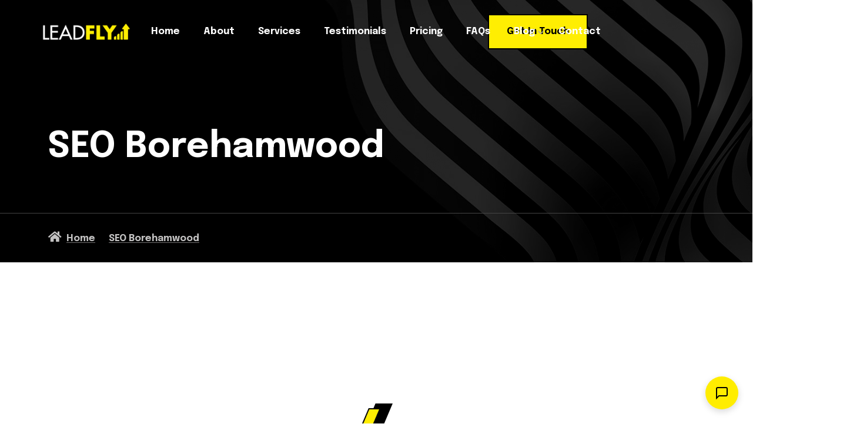

--- FILE ---
content_type: text/html; charset=UTF-8
request_url: https://www.leadfly.co.uk/seo-borehamwood/
body_size: 35936
content:
<!doctype html>
<html lang="en-US">
<head>
	<!-- Meta Data -->
	<meta charset="UTF-8">
	<meta http-equiv="X-UA-Compatible" content="IE=edge">
	<meta name="viewport" content="width=device-width, initial-scale=1">
	<link rel="profile" href="https://gmpg.org/xfn/11">

	<meta name='robots' content='index, follow, max-image-preview:large, max-snippet:-1, max-video-preview:-1' />
	<style>img:is([sizes="auto" i], [sizes^="auto," i]) { contain-intrinsic-size: 3000px 1500px }</style>
	
	<!-- This site is optimized with the Yoast SEO plugin v21.5 - https://yoast.com/wordpress/plugins/seo/ -->
	<title>SEO Agency Borehamwood, professional seo services, seo marketing services, seo consulants</title>
	<meta name="description" content="SEO Borehamwood - Get more leads organically with our SEO for tradesmen, effective local SEO strategies for the home improvement industry - Tel: 0800 110 5923." />
	<link rel="canonical" href="https://www.leadfly.co.uk/seo-borehamwood/" />
	<meta property="og:locale" content="en_US" />
	<meta property="og:type" content="article" />
	<meta property="og:title" content="SEO Agency Borehamwood, professional seo services, seo marketing services, seo consulants" />
	<meta property="og:description" content="SEO Borehamwood - Get more leads organically with our SEO for tradesmen, effective local SEO strategies for the home improvement industry - Tel: 0800 110 5923." />
	<meta property="og:url" content="https://www.leadfly.co.uk/seo-borehamwood/" />
	<meta property="og:site_name" content="LeadFly -Lead generation for Renovation and Trades companies" />
	<meta property="article:publisher" content="https://www.facebook.com/leadflyleads" />
	<meta property="og:image" content="https://www.leadfly.co.uk/wp-content/uploads/2022/09/heading-icon.png" />
	<meta name="twitter:card" content="summary_large_image" />
	<meta name="twitter:site" content="@leadflyleads" />
	<meta name="twitter:label1" content="Est. reading time" />
	<meta name="twitter:data1" content="19 minutes" />
	<script type="application/ld+json" class="yoast-schema-graph">{"@context":"https://schema.org","@graph":[{"@type":"WebPage","@id":"https://www.leadfly.co.uk/seo-borehamwood/","url":"https://www.leadfly.co.uk/seo-borehamwood/","name":"SEO Agency Borehamwood, professional seo services, seo marketing services, seo consulants","isPartOf":{"@id":"https://www.leadfly.co.uk/#website"},"primaryImageOfPage":{"@id":"https://www.leadfly.co.uk/seo-borehamwood/#primaryimage"},"image":{"@id":"https://www.leadfly.co.uk/seo-borehamwood/#primaryimage"},"thumbnailUrl":"https://www.leadfly.co.uk/wp-content/uploads/2022/09/heading-icon.png","datePublished":"2023-12-22T13:14:09+00:00","dateModified":"2023-12-22T13:14:09+00:00","description":"SEO Borehamwood - Get more leads organically with our SEO for tradesmen, effective local SEO strategies for the home improvement industry - Tel: 0800 110 5923.","breadcrumb":{"@id":"https://www.leadfly.co.uk/seo-borehamwood/#breadcrumb"},"inLanguage":"en-US","potentialAction":[{"@type":"ReadAction","target":["https://www.leadfly.co.uk/seo-borehamwood/"]}]},{"@type":"ImageObject","inLanguage":"en-US","@id":"https://www.leadfly.co.uk/seo-borehamwood/#primaryimage","url":"https://www.leadfly.co.uk/wp-content/uploads/2022/09/heading-icon.png","contentUrl":"https://www.leadfly.co.uk/wp-content/uploads/2022/09/heading-icon.png","width":58,"height":56},{"@type":"BreadcrumbList","@id":"https://www.leadfly.co.uk/seo-borehamwood/#breadcrumb","itemListElement":[{"@type":"ListItem","position":1,"name":"Home","item":"https://www.leadfly.co.uk/"},{"@type":"ListItem","position":2,"name":"SEO Borehamwood"}]},{"@type":"WebSite","@id":"https://www.leadfly.co.uk/#website","url":"https://www.leadfly.co.uk/","name":"LeadFly -Lead generation for Renovation and Trades companies","description":"Empowering Tradesmen and Renovation companies: Turning Potential into Profit with Powerful Lead Generation","publisher":{"@id":"https://www.leadfly.co.uk/#organization"},"potentialAction":[{"@type":"SearchAction","target":{"@type":"EntryPoint","urlTemplate":"https://www.leadfly.co.uk/?s={search_term_string}"},"query-input":"required name=search_term_string"}],"inLanguage":"en-US"},{"@type":"Organization","@id":"https://www.leadfly.co.uk/#organization","name":"LeadFly","url":"https://www.leadfly.co.uk/","logo":{"@type":"ImageObject","inLanguage":"en-US","@id":"https://www.leadfly.co.uk/#/schema/logo/image/","url":"https://www.leadfly.co.uk/wp-content/uploads/2023/09/Leadfly-yoast.jpg","contentUrl":"https://www.leadfly.co.uk/wp-content/uploads/2023/09/Leadfly-yoast.jpg","width":696,"height":696,"caption":"LeadFly"},"image":{"@id":"https://www.leadfly.co.uk/#/schema/logo/image/"},"sameAs":["https://www.facebook.com/leadflyleads","https://twitter.com/leadflyleads"]}]}</script>
	<!-- / Yoast SEO plugin. -->


<link rel='dns-prefetch' href='//fonts.googleapis.com' />
<link rel="alternate" type="application/rss+xml" title="LeadFly -Lead generation for Renovation and Trades companies &raquo; Feed" href="https://www.leadfly.co.uk/feed/" />
<link rel="alternate" type="application/rss+xml" title="LeadFly -Lead generation for Renovation and Trades companies &raquo; Comments Feed" href="https://www.leadfly.co.uk/comments/feed/" />
<script type="text/javascript">
/* <![CDATA[ */
window._wpemojiSettings = {"baseUrl":"https:\/\/s.w.org\/images\/core\/emoji\/16.0.1\/72x72\/","ext":".png","svgUrl":"https:\/\/s.w.org\/images\/core\/emoji\/16.0.1\/svg\/","svgExt":".svg","source":{"concatemoji":"https:\/\/www.leadfly.co.uk\/wp-includes\/js\/wp-emoji-release.min.js?ver=6.8.3"}};
/*! This file is auto-generated */
!function(s,n){var o,i,e;function c(e){try{var t={supportTests:e,timestamp:(new Date).valueOf()};sessionStorage.setItem(o,JSON.stringify(t))}catch(e){}}function p(e,t,n){e.clearRect(0,0,e.canvas.width,e.canvas.height),e.fillText(t,0,0);var t=new Uint32Array(e.getImageData(0,0,e.canvas.width,e.canvas.height).data),a=(e.clearRect(0,0,e.canvas.width,e.canvas.height),e.fillText(n,0,0),new Uint32Array(e.getImageData(0,0,e.canvas.width,e.canvas.height).data));return t.every(function(e,t){return e===a[t]})}function u(e,t){e.clearRect(0,0,e.canvas.width,e.canvas.height),e.fillText(t,0,0);for(var n=e.getImageData(16,16,1,1),a=0;a<n.data.length;a++)if(0!==n.data[a])return!1;return!0}function f(e,t,n,a){switch(t){case"flag":return n(e,"\ud83c\udff3\ufe0f\u200d\u26a7\ufe0f","\ud83c\udff3\ufe0f\u200b\u26a7\ufe0f")?!1:!n(e,"\ud83c\udde8\ud83c\uddf6","\ud83c\udde8\u200b\ud83c\uddf6")&&!n(e,"\ud83c\udff4\udb40\udc67\udb40\udc62\udb40\udc65\udb40\udc6e\udb40\udc67\udb40\udc7f","\ud83c\udff4\u200b\udb40\udc67\u200b\udb40\udc62\u200b\udb40\udc65\u200b\udb40\udc6e\u200b\udb40\udc67\u200b\udb40\udc7f");case"emoji":return!a(e,"\ud83e\udedf")}return!1}function g(e,t,n,a){var r="undefined"!=typeof WorkerGlobalScope&&self instanceof WorkerGlobalScope?new OffscreenCanvas(300,150):s.createElement("canvas"),o=r.getContext("2d",{willReadFrequently:!0}),i=(o.textBaseline="top",o.font="600 32px Arial",{});return e.forEach(function(e){i[e]=t(o,e,n,a)}),i}function t(e){var t=s.createElement("script");t.src=e,t.defer=!0,s.head.appendChild(t)}"undefined"!=typeof Promise&&(o="wpEmojiSettingsSupports",i=["flag","emoji"],n.supports={everything:!0,everythingExceptFlag:!0},e=new Promise(function(e){s.addEventListener("DOMContentLoaded",e,{once:!0})}),new Promise(function(t){var n=function(){try{var e=JSON.parse(sessionStorage.getItem(o));if("object"==typeof e&&"number"==typeof e.timestamp&&(new Date).valueOf()<e.timestamp+604800&&"object"==typeof e.supportTests)return e.supportTests}catch(e){}return null}();if(!n){if("undefined"!=typeof Worker&&"undefined"!=typeof OffscreenCanvas&&"undefined"!=typeof URL&&URL.createObjectURL&&"undefined"!=typeof Blob)try{var e="postMessage("+g.toString()+"("+[JSON.stringify(i),f.toString(),p.toString(),u.toString()].join(",")+"));",a=new Blob([e],{type:"text/javascript"}),r=new Worker(URL.createObjectURL(a),{name:"wpTestEmojiSupports"});return void(r.onmessage=function(e){c(n=e.data),r.terminate(),t(n)})}catch(e){}c(n=g(i,f,p,u))}t(n)}).then(function(e){for(var t in e)n.supports[t]=e[t],n.supports.everything=n.supports.everything&&n.supports[t],"flag"!==t&&(n.supports.everythingExceptFlag=n.supports.everythingExceptFlag&&n.supports[t]);n.supports.everythingExceptFlag=n.supports.everythingExceptFlag&&!n.supports.flag,n.DOMReady=!1,n.readyCallback=function(){n.DOMReady=!0}}).then(function(){return e}).then(function(){var e;n.supports.everything||(n.readyCallback(),(e=n.source||{}).concatemoji?t(e.concatemoji):e.wpemoji&&e.twemoji&&(t(e.twemoji),t(e.wpemoji)))}))}((window,document),window._wpemojiSettings);
/* ]]> */
</script>
<link rel='stylesheet' id='genesis-blocks-style-css-css' href='https://www.leadfly.co.uk/wp-content/plugins/genesis-blocks/dist/style-blocks.build.css?ver=1763995051' type='text/css' media='all' />
<link rel='stylesheet' id='builty-plugin-frontend-widget-style-css' href='https://www.leadfly.co.uk/wp-content/plugins/builty-plugin/elementor/assets/css/style.css?ver=1' type='text/css' media='all' />
<style id='wp-emoji-styles-inline-css' type='text/css'>

	img.wp-smiley, img.emoji {
		display: inline !important;
		border: none !important;
		box-shadow: none !important;
		height: 1em !important;
		width: 1em !important;
		margin: 0 0.07em !important;
		vertical-align: -0.1em !important;
		background: none !important;
		padding: 0 !important;
	}
</style>
<link rel='stylesheet' id='wp-block-library-css' href='https://www.leadfly.co.uk/wp-includes/css/dist/block-library/style.min.css?ver=6.8.3' type='text/css' media='all' />
<style id='classic-theme-styles-inline-css' type='text/css'>
/*! This file is auto-generated */
.wp-block-button__link{color:#fff;background-color:#32373c;border-radius:9999px;box-shadow:none;text-decoration:none;padding:calc(.667em + 2px) calc(1.333em + 2px);font-size:1.125em}.wp-block-file__button{background:#32373c;color:#fff;text-decoration:none}
</style>
<style id='safe-svg-svg-icon-style-inline-css' type='text/css'>
.safe-svg-cover{text-align:center}.safe-svg-cover .safe-svg-inside{display:inline-block;max-width:100%}.safe-svg-cover svg{height:100%;max-height:100%;max-width:100%;width:100%}

</style>
<style id='global-styles-inline-css' type='text/css'>
:root{--wp--preset--aspect-ratio--square: 1;--wp--preset--aspect-ratio--4-3: 4/3;--wp--preset--aspect-ratio--3-4: 3/4;--wp--preset--aspect-ratio--3-2: 3/2;--wp--preset--aspect-ratio--2-3: 2/3;--wp--preset--aspect-ratio--16-9: 16/9;--wp--preset--aspect-ratio--9-16: 9/16;--wp--preset--color--black: #000000;--wp--preset--color--cyan-bluish-gray: #abb8c3;--wp--preset--color--white: #ffffff;--wp--preset--color--pale-pink: #f78da7;--wp--preset--color--vivid-red: #cf2e2e;--wp--preset--color--luminous-vivid-orange: #ff6900;--wp--preset--color--luminous-vivid-amber: #fcb900;--wp--preset--color--light-green-cyan: #7bdcb5;--wp--preset--color--vivid-green-cyan: #00d084;--wp--preset--color--pale-cyan-blue: #8ed1fc;--wp--preset--color--vivid-cyan-blue: #0693e3;--wp--preset--color--vivid-purple: #9b51e0;--wp--preset--gradient--vivid-cyan-blue-to-vivid-purple: linear-gradient(135deg,rgba(6,147,227,1) 0%,rgb(155,81,224) 100%);--wp--preset--gradient--light-green-cyan-to-vivid-green-cyan: linear-gradient(135deg,rgb(122,220,180) 0%,rgb(0,208,130) 100%);--wp--preset--gradient--luminous-vivid-amber-to-luminous-vivid-orange: linear-gradient(135deg,rgba(252,185,0,1) 0%,rgba(255,105,0,1) 100%);--wp--preset--gradient--luminous-vivid-orange-to-vivid-red: linear-gradient(135deg,rgba(255,105,0,1) 0%,rgb(207,46,46) 100%);--wp--preset--gradient--very-light-gray-to-cyan-bluish-gray: linear-gradient(135deg,rgb(238,238,238) 0%,rgb(169,184,195) 100%);--wp--preset--gradient--cool-to-warm-spectrum: linear-gradient(135deg,rgb(74,234,220) 0%,rgb(151,120,209) 20%,rgb(207,42,186) 40%,rgb(238,44,130) 60%,rgb(251,105,98) 80%,rgb(254,248,76) 100%);--wp--preset--gradient--blush-light-purple: linear-gradient(135deg,rgb(255,206,236) 0%,rgb(152,150,240) 100%);--wp--preset--gradient--blush-bordeaux: linear-gradient(135deg,rgb(254,205,165) 0%,rgb(254,45,45) 50%,rgb(107,0,62) 100%);--wp--preset--gradient--luminous-dusk: linear-gradient(135deg,rgb(255,203,112) 0%,rgb(199,81,192) 50%,rgb(65,88,208) 100%);--wp--preset--gradient--pale-ocean: linear-gradient(135deg,rgb(255,245,203) 0%,rgb(182,227,212) 50%,rgb(51,167,181) 100%);--wp--preset--gradient--electric-grass: linear-gradient(135deg,rgb(202,248,128) 0%,rgb(113,206,126) 100%);--wp--preset--gradient--midnight: linear-gradient(135deg,rgb(2,3,129) 0%,rgb(40,116,252) 100%);--wp--preset--font-size--small: 13px;--wp--preset--font-size--medium: 20px;--wp--preset--font-size--large: 36px;--wp--preset--font-size--x-large: 42px;--wp--preset--spacing--20: 0.44rem;--wp--preset--spacing--30: 0.67rem;--wp--preset--spacing--40: 1rem;--wp--preset--spacing--50: 1.5rem;--wp--preset--spacing--60: 2.25rem;--wp--preset--spacing--70: 3.38rem;--wp--preset--spacing--80: 5.06rem;--wp--preset--shadow--natural: 6px 6px 9px rgba(0, 0, 0, 0.2);--wp--preset--shadow--deep: 12px 12px 50px rgba(0, 0, 0, 0.4);--wp--preset--shadow--sharp: 6px 6px 0px rgba(0, 0, 0, 0.2);--wp--preset--shadow--outlined: 6px 6px 0px -3px rgba(255, 255, 255, 1), 6px 6px rgba(0, 0, 0, 1);--wp--preset--shadow--crisp: 6px 6px 0px rgba(0, 0, 0, 1);}:where(.is-layout-flex){gap: 0.5em;}:where(.is-layout-grid){gap: 0.5em;}body .is-layout-flex{display: flex;}.is-layout-flex{flex-wrap: wrap;align-items: center;}.is-layout-flex > :is(*, div){margin: 0;}body .is-layout-grid{display: grid;}.is-layout-grid > :is(*, div){margin: 0;}:where(.wp-block-columns.is-layout-flex){gap: 2em;}:where(.wp-block-columns.is-layout-grid){gap: 2em;}:where(.wp-block-post-template.is-layout-flex){gap: 1.25em;}:where(.wp-block-post-template.is-layout-grid){gap: 1.25em;}.has-black-color{color: var(--wp--preset--color--black) !important;}.has-cyan-bluish-gray-color{color: var(--wp--preset--color--cyan-bluish-gray) !important;}.has-white-color{color: var(--wp--preset--color--white) !important;}.has-pale-pink-color{color: var(--wp--preset--color--pale-pink) !important;}.has-vivid-red-color{color: var(--wp--preset--color--vivid-red) !important;}.has-luminous-vivid-orange-color{color: var(--wp--preset--color--luminous-vivid-orange) !important;}.has-luminous-vivid-amber-color{color: var(--wp--preset--color--luminous-vivid-amber) !important;}.has-light-green-cyan-color{color: var(--wp--preset--color--light-green-cyan) !important;}.has-vivid-green-cyan-color{color: var(--wp--preset--color--vivid-green-cyan) !important;}.has-pale-cyan-blue-color{color: var(--wp--preset--color--pale-cyan-blue) !important;}.has-vivid-cyan-blue-color{color: var(--wp--preset--color--vivid-cyan-blue) !important;}.has-vivid-purple-color{color: var(--wp--preset--color--vivid-purple) !important;}.has-black-background-color{background-color: var(--wp--preset--color--black) !important;}.has-cyan-bluish-gray-background-color{background-color: var(--wp--preset--color--cyan-bluish-gray) !important;}.has-white-background-color{background-color: var(--wp--preset--color--white) !important;}.has-pale-pink-background-color{background-color: var(--wp--preset--color--pale-pink) !important;}.has-vivid-red-background-color{background-color: var(--wp--preset--color--vivid-red) !important;}.has-luminous-vivid-orange-background-color{background-color: var(--wp--preset--color--luminous-vivid-orange) !important;}.has-luminous-vivid-amber-background-color{background-color: var(--wp--preset--color--luminous-vivid-amber) !important;}.has-light-green-cyan-background-color{background-color: var(--wp--preset--color--light-green-cyan) !important;}.has-vivid-green-cyan-background-color{background-color: var(--wp--preset--color--vivid-green-cyan) !important;}.has-pale-cyan-blue-background-color{background-color: var(--wp--preset--color--pale-cyan-blue) !important;}.has-vivid-cyan-blue-background-color{background-color: var(--wp--preset--color--vivid-cyan-blue) !important;}.has-vivid-purple-background-color{background-color: var(--wp--preset--color--vivid-purple) !important;}.has-black-border-color{border-color: var(--wp--preset--color--black) !important;}.has-cyan-bluish-gray-border-color{border-color: var(--wp--preset--color--cyan-bluish-gray) !important;}.has-white-border-color{border-color: var(--wp--preset--color--white) !important;}.has-pale-pink-border-color{border-color: var(--wp--preset--color--pale-pink) !important;}.has-vivid-red-border-color{border-color: var(--wp--preset--color--vivid-red) !important;}.has-luminous-vivid-orange-border-color{border-color: var(--wp--preset--color--luminous-vivid-orange) !important;}.has-luminous-vivid-amber-border-color{border-color: var(--wp--preset--color--luminous-vivid-amber) !important;}.has-light-green-cyan-border-color{border-color: var(--wp--preset--color--light-green-cyan) !important;}.has-vivid-green-cyan-border-color{border-color: var(--wp--preset--color--vivid-green-cyan) !important;}.has-pale-cyan-blue-border-color{border-color: var(--wp--preset--color--pale-cyan-blue) !important;}.has-vivid-cyan-blue-border-color{border-color: var(--wp--preset--color--vivid-cyan-blue) !important;}.has-vivid-purple-border-color{border-color: var(--wp--preset--color--vivid-purple) !important;}.has-vivid-cyan-blue-to-vivid-purple-gradient-background{background: var(--wp--preset--gradient--vivid-cyan-blue-to-vivid-purple) !important;}.has-light-green-cyan-to-vivid-green-cyan-gradient-background{background: var(--wp--preset--gradient--light-green-cyan-to-vivid-green-cyan) !important;}.has-luminous-vivid-amber-to-luminous-vivid-orange-gradient-background{background: var(--wp--preset--gradient--luminous-vivid-amber-to-luminous-vivid-orange) !important;}.has-luminous-vivid-orange-to-vivid-red-gradient-background{background: var(--wp--preset--gradient--luminous-vivid-orange-to-vivid-red) !important;}.has-very-light-gray-to-cyan-bluish-gray-gradient-background{background: var(--wp--preset--gradient--very-light-gray-to-cyan-bluish-gray) !important;}.has-cool-to-warm-spectrum-gradient-background{background: var(--wp--preset--gradient--cool-to-warm-spectrum) !important;}.has-blush-light-purple-gradient-background{background: var(--wp--preset--gradient--blush-light-purple) !important;}.has-blush-bordeaux-gradient-background{background: var(--wp--preset--gradient--blush-bordeaux) !important;}.has-luminous-dusk-gradient-background{background: var(--wp--preset--gradient--luminous-dusk) !important;}.has-pale-ocean-gradient-background{background: var(--wp--preset--gradient--pale-ocean) !important;}.has-electric-grass-gradient-background{background: var(--wp--preset--gradient--electric-grass) !important;}.has-midnight-gradient-background{background: var(--wp--preset--gradient--midnight) !important;}.has-small-font-size{font-size: var(--wp--preset--font-size--small) !important;}.has-medium-font-size{font-size: var(--wp--preset--font-size--medium) !important;}.has-large-font-size{font-size: var(--wp--preset--font-size--large) !important;}.has-x-large-font-size{font-size: var(--wp--preset--font-size--x-large) !important;}
:where(.wp-block-post-template.is-layout-flex){gap: 1.25em;}:where(.wp-block-post-template.is-layout-grid){gap: 1.25em;}
:where(.wp-block-columns.is-layout-flex){gap: 2em;}:where(.wp-block-columns.is-layout-grid){gap: 2em;}
:root :where(.wp-block-pullquote){font-size: 1.5em;line-height: 1.6;}
</style>
<link rel='stylesheet' id='contact-form-7-css' href='https://www.leadfly.co.uk/wp-content/plugins/contact-form-7/includes/css/styles.css?ver=5.8.2' type='text/css' media='all' />
<link rel='stylesheet' id='woocommerce-layout-css' href='https://www.leadfly.co.uk/wp-content/plugins/woocommerce/assets/css/woocommerce-layout.css?ver=8.2.1' type='text/css' media='all' />
<link rel='stylesheet' id='woocommerce-smallscreen-css' href='https://www.leadfly.co.uk/wp-content/plugins/woocommerce/assets/css/woocommerce-smallscreen.css?ver=8.2.1' type='text/css' media='only screen and (max-width: 768px)' />
<link rel='stylesheet' id='woocommerce-general-css' href='https://www.leadfly.co.uk/wp-content/plugins/woocommerce/assets/css/woocommerce.css?ver=8.2.1' type='text/css' media='all' />
<style id='woocommerce-inline-inline-css' type='text/css'>
.woocommerce form .form-row .required { visibility: visible; }
</style>
<link rel='stylesheet' id='bootstrap-css' href='https://www.leadfly.co.uk/wp-content/themes/builty/assets/css/bootstrap.min.css?ver=6.8.3' type='text/css' media='all' />
<link rel='stylesheet' id='fontawesome-css' href='https://www.leadfly.co.uk/wp-content/themes/builty/assets/css/font-awesome.css?ver=6.8.3' type='text/css' media='all' />
<link rel='stylesheet' id='owl-carousel-css' href='https://www.leadfly.co.uk/wp-content/themes/builty/assets/css/owl.carousel.min.css?ver=6.8.3' type='text/css' media='all' />
<link rel='stylesheet' id='owl-theme-default-css' href='https://www.leadfly.co.uk/wp-content/themes/builty/assets/css/owl.theme.default.min.css?ver=6.8.3' type='text/css' media='all' />
<link rel='stylesheet' id='aos-css' href='https://www.leadfly.co.uk/wp-content/themes/builty/assets/css/aos.css?ver=6.8.3' type='text/css' media='all' />
<link rel='stylesheet' id='builty-nice-select-css' href='https://www.leadfly.co.uk/wp-content/themes/builty/assets/css/nice-select.css?ver=6.8.3' type='text/css' media='all' />
<link rel='stylesheet' id='magnific-popup-css' href='https://www.leadfly.co.uk/wp-content/themes/builty/assets/css/magnific-popup.css?ver=6.8.3' type='text/css' media='all' />
<link rel='stylesheet' id='builty-style-css' href='https://www.leadfly.co.uk/wp-content/themes/builty/style.css?ver=6.8.3' type='text/css' media='all' />
<link rel='stylesheet' id='builty-child-style-css' href='https://www.leadfly.co.uk/wp-content/themes/builty-child/style.css?ver=1.0.0' type='text/css' media='all' />
<link rel='stylesheet' id='builty-fonts-css' href='https://fonts.googleapis.com/css2?family=Epilogue:ital,wght@0,300;0,400;0,500;0,600;0,700;0,800;0,900;1,300;1,400;1,500;1,600;1,700;1,800;1,900&#038;display=swap' type='text/css' media='all' />
<link rel='stylesheet' id='builty-wc-custom-css' href='https://www.leadfly.co.uk/wp-content/themes/builty/assets/css/wc-custom.css?ver=1.0' type='text/css' media='all' />
<link rel='stylesheet' id='builty-dark-css' href='https://www.leadfly.co.uk/wp-content/themes/builty/assets/css/style-dark.css?ver=1.0' type='text/css' media='all' />
<link rel='stylesheet' id='builty-color-css' href='https://www.leadfly.co.uk/wp-content/themes/builty/assets/css/color.css?ver=1.0' type='text/css' media='all' />
<link rel='stylesheet' id='builty-responsive-css' href='https://www.leadfly.co.uk/wp-content/themes/builty/assets/css/responsive.css?ver=1.0' type='text/css' media='all' />
<link rel='stylesheet' id='elementor-icons-css' href='https://www.leadfly.co.uk/wp-content/plugins/elementor/assets/lib/eicons/css/elementor-icons.min.css?ver=5.23.0' type='text/css' media='all' />
<link rel='stylesheet' id='elementor-frontend-css' href='https://www.leadfly.co.uk/wp-content/plugins/elementor/assets/css/frontend-lite.min.css?ver=3.17.1' type='text/css' media='all' />
<link rel='stylesheet' id='swiper-css' href='https://www.leadfly.co.uk/wp-content/plugins/elementor/assets/lib/swiper/css/swiper.min.css?ver=5.3.6' type='text/css' media='all' />
<link rel='stylesheet' id='elementor-post-10-css' href='https://www.leadfly.co.uk/wp-content/uploads/elementor/css/post-10.css?ver=1706270783' type='text/css' media='all' />
<link rel='stylesheet' id='elementor-pro-css' href='https://www.leadfly.co.uk/wp-content/plugins/elementor-pro/assets/css/frontend-lite.min.css?ver=3.17.0' type='text/css' media='all' />
<link rel='stylesheet' id='elementor-post-3183-css' href='https://www.leadfly.co.uk/wp-content/uploads/elementor/css/post-3183.css?ver=1706271467' type='text/css' media='all' />
<link rel='stylesheet' id='google-fonts-1-css' href='https://fonts.googleapis.com/css?family=Roboto%3A100%2C100italic%2C200%2C200italic%2C300%2C300italic%2C400%2C400italic%2C500%2C500italic%2C600%2C600italic%2C700%2C700italic%2C800%2C800italic%2C900%2C900italic%7CRoboto+Slab%3A100%2C100italic%2C200%2C200italic%2C300%2C300italic%2C400%2C400italic%2C500%2C500italic%2C600%2C600italic%2C700%2C700italic%2C800%2C800italic%2C900%2C900italic%7CEpilogue%3A100%2C100italic%2C200%2C200italic%2C300%2C300italic%2C400%2C400italic%2C500%2C500italic%2C600%2C600italic%2C700%2C700italic%2C800%2C800italic%2C900%2C900italic&#038;display=swap&#038;ver=6.8.3' type='text/css' media='all' />
<link rel='stylesheet' id='elementor-icons-shared-0-css' href='https://www.leadfly.co.uk/wp-content/plugins/elementor/assets/lib/font-awesome/css/fontawesome.min.css?ver=5.15.3' type='text/css' media='all' />
<link rel='stylesheet' id='elementor-icons-fa-solid-css' href='https://www.leadfly.co.uk/wp-content/plugins/elementor/assets/lib/font-awesome/css/solid.min.css?ver=5.15.3' type='text/css' media='all' />
<link rel="preconnect" href="https://fonts.gstatic.com/" crossorigin><script type="text/javascript" src="https://www.leadfly.co.uk/wp-includes/js/jquery/jquery.min.js?ver=3.7.1" id="jquery-core-js"></script>
<script type="text/javascript" src="https://www.leadfly.co.uk/wp-includes/js/jquery/jquery-migrate.min.js?ver=3.4.1" id="jquery-migrate-js"></script>
<link rel="https://api.w.org/" href="https://www.leadfly.co.uk/wp-json/" /><link rel="alternate" title="JSON" type="application/json" href="https://www.leadfly.co.uk/wp-json/wp/v2/pages/3183" /><link rel="EditURI" type="application/rsd+xml" title="RSD" href="https://www.leadfly.co.uk/xmlrpc.php?rsd" />
<link rel='shortlink' href='https://www.leadfly.co.uk/?p=3183' />
<link rel="alternate" title="oEmbed (JSON)" type="application/json+oembed" href="https://www.leadfly.co.uk/wp-json/oembed/1.0/embed?url=https%3A%2F%2Fwww.leadfly.co.uk%2Fseo-borehamwood%2F" />
<link rel="alternate" title="oEmbed (XML)" type="text/xml+oembed" href="https://www.leadfly.co.uk/wp-json/oembed/1.0/embed?url=https%3A%2F%2Fwww.leadfly.co.uk%2Fseo-borehamwood%2F&#038;format=xml" />

<style>
	/*Begin Colors Options*/
							/*End Colors Options*/

	/*Begin Typography Options*/
																									/*End Typography Options*/

	/*Begin Buttons Options*/
										/*End Buttons Options*/

	/*Begin Breadcrumbs Options*/
								/*End Breadcrumbs Options*/

	/*Begin Preloader Options*/
					/*End Preloader Options*/
</style>

	<noscript><style>.woocommerce-product-gallery{ opacity: 1 !important; }</style></noscript>
	<meta name="generator" content="Elementor 3.17.1; features: e_dom_optimization, e_optimized_assets_loading, e_optimized_css_loading, additional_custom_breakpoints; settings: css_print_method-external, google_font-enabled, font_display-swap">

<!-- Google tag (gtag.js) -->
<script async src="https://www.googletagmanager.com/gtag/js?id=G-B1WGVC90ZJ"></script>
<script>
  window.dataLayer = window.dataLayer || [];
  function gtag(){dataLayer.push(arguments);}
  gtag('js', new Date());

  gtag('config', 'G-B1WGVC90ZJ');
</script>

<!-- Meta Pixel Code -->
<script>
!function(f,b,e,v,n,t,s)
{if(f.fbq)return;n=f.fbq=function(){n.callMethod?
n.callMethod.apply(n,arguments):n.queue.push(arguments)};
if(!f._fbq)f._fbq=n;n.push=n;n.loaded=!0;n.version='2.0';
n.queue=[];t=b.createElement(e);t.async=!0;
t.src=v;s=b.getElementsByTagName(e)[0];
s.parentNode.insertBefore(t,s)}(window, document,'script',
'https://connect.facebook.net/en_US/fbevents.js');
fbq('init', '1512666826212845');
fbq('track', 'PageView');
</script>
<noscript><img height="1" width="1" style="display:none"
src="https://www.facebook.com/tr?id=1512666826212845&ev=PageView&noscript=1"
/></noscript>
<!-- End Meta Pixel Code -->
<script type="application/ld+json">
{
  "@context": "https://schema.org",
  "@type": "ProfessionalService",
  "name": "LeadFly",
  "image": "https://www.leadfly.co.uk/wp-content/uploads/2023/09/Leadfly-yoast.jpg",
  "@id": "",
  "url": "https://www.leadfly.co.uk/",
  "telephone": "0800 110 5923",
  "address": {
    "@type": "PostalAddress",
    "streetAddress": "The Old Free School, George Street,",
    "addressLocality": "Watford",
    "postalCode": "WD18 0BX",
    "addressCountry": "GB"

  },
  "geo": {
    "@type": "GeoCoordinates",
    "latitude": 51.6539338,
    "longitude": -0.3957583
  },
  "openingHoursSpecification": {
    "@type": "OpeningHoursSpecification",
    "dayOfWeek": [
      "Monday",
      "Tuesday",
      "Wednesday",
      "Thursday",
      "Friday"
    ],
    "opens": "09:00",
    "closes": "19:00"
  } 
}
</script>

<!-- Meta Pixel Code -->
<script type='text/javascript'>
!function(f,b,e,v,n,t,s){if(f.fbq)return;n=f.fbq=function(){n.callMethod?
n.callMethod.apply(n,arguments):n.queue.push(arguments)};if(!f._fbq)f._fbq=n;
n.push=n;n.loaded=!0;n.version='2.0';n.queue=[];t=b.createElement(e);t.async=!0;
t.src=v;s=b.getElementsByTagName(e)[0];s.parentNode.insertBefore(t,s)}(window,
document,'script','https://connect.facebook.net/en_US/fbevents.js?v=next');
</script>
<!-- End Meta Pixel Code -->

      <script type='text/javascript'>
        var url = window.location.origin + '?ob=open-bridge';
        fbq('set', 'openbridge', '361384736791982', url);
      </script>
    <script type='text/javascript'>fbq('init', '361384736791982', {}, {
    "agent": "wordpress-6.8.3-3.0.14"
})</script><script type='text/javascript'>
    fbq('track', 'PageView', []);
  </script>
<!-- Meta Pixel Code -->
<noscript>
<img height="1" width="1" style="display:none" alt="fbpx"
src="https://www.facebook.com/tr?id=361384736791982&ev=PageView&noscript=1" />
</noscript>
<!-- End Meta Pixel Code -->
<link rel="icon" href="https://www.leadfly.co.uk/wp-content/uploads/2023/06/cropped-favicon-bl-100x100.png" sizes="32x32" />
<link rel="icon" href="https://www.leadfly.co.uk/wp-content/uploads/2023/06/cropped-favicon-bl-256x256.png" sizes="192x192" />
<link rel="apple-touch-icon" href="https://www.leadfly.co.uk/wp-content/uploads/2023/06/cropped-favicon-bl-256x256.png" />
<meta name="msapplication-TileImage" content="https://www.leadfly.co.uk/wp-content/uploads/2023/06/cropped-favicon-bl-300x300.png" />
<style id="wpforms-css-vars-root">
				:root {
					--wpforms-field-border-radius: 3px;
--wpforms-field-background-color: #ffffff;
--wpforms-field-border-color: rgba( 0, 0, 0, 0.25 );
--wpforms-field-text-color: rgba( 0, 0, 0, 0.7 );
--wpforms-label-color: rgba( 0, 0, 0, 0.85 );
--wpforms-label-sublabel-color: rgba( 0, 0, 0, 0.55 );
--wpforms-label-error-color: #d63637;
--wpforms-button-border-radius: 3px;
--wpforms-button-background-color: #066aab;
--wpforms-button-text-color: #ffffff;
--wpforms-field-size-input-height: 43px;
--wpforms-field-size-input-spacing: 15px;
--wpforms-field-size-font-size: 16px;
--wpforms-field-size-line-height: 19px;
--wpforms-field-size-padding-h: 14px;
--wpforms-field-size-checkbox-size: 16px;
--wpforms-field-size-sublabel-spacing: 5px;
--wpforms-field-size-icon-size: 1;
--wpforms-label-size-font-size: 16px;
--wpforms-label-size-line-height: 19px;
--wpforms-label-size-sublabel-font-size: 14px;
--wpforms-label-size-sublabel-line-height: 17px;
--wpforms-button-size-font-size: 17px;
--wpforms-button-size-height: 41px;
--wpforms-button-size-padding-h: 15px;
--wpforms-button-size-margin-top: 10px;

				}
			</style></head>

<body class="wp-singular page-template-default page page-id-3183 wp-theme-builty wp-child-theme-builty-child theme-builty woocommerce-no-js no-sidebar elementor-default elementor-kit-10 elementor-page elementor-page-3183">
	
	
		<!-- Loader Start -->
	<div class="preloader">
		<figure>
						<img src="https://www.leadfly.co.uk/wp-content/uploads/2022/10/Builty-Logo-Black-Home.svg" alt="LeadFly -Lead generation for Renovation and Trades companies" />
					</figure>
	</div>
	<!-- Loader End -->
	
	
	<!-- Header Style One Start -->
	<header class="header-style-one" >
		<div class="desktop-nav" id="stickyHeader">
					<div data-elementor-type="wp-post" data-elementor-id="643" class="elementor elementor-643" data-elementor-post-type="hf_templates">
									<section class="elementor-section elementor-top-section elementor-element elementor-element-f8de7f1 elementor-section-content-middle elementor-section-boxed elementor-section-height-default elementor-section-height-default" data-id="f8de7f1" data-element_type="section">
						<div class="elementor-container elementor-column-gap-no">
					<div class="elementor-column elementor-col-33 elementor-top-column elementor-element elementor-element-b410ce0" data-id="b410ce0" data-element_type="column">
			<div class="elementor-widget-wrap elementor-element-populated">
								<div class="elementor-element elementor-element-a9fb446 elementor-widget elementor-widget-image" data-id="a9fb446" data-element_type="widget" data-widget_type="image.default">
				<div class="elementor-widget-container">
			<style>/*! elementor - v3.17.0 - 25-10-2023 */
.elementor-widget-image{text-align:center}.elementor-widget-image a{display:inline-block}.elementor-widget-image a img[src$=".svg"]{width:48px}.elementor-widget-image img{vertical-align:middle;display:inline-block}</style>													<a href="/">
							<img fetchpriority="high" decoding="async" width="709" height="184" src="https://www.leadfly.co.uk/wp-content/uploads/2022/09/Leadfly-logo-white-Yellow-AC-arrow-170-x-44.png" class="attachment-full size-full wp-image-3007" alt="" srcset="https://www.leadfly.co.uk/wp-content/uploads/2022/09/Leadfly-logo-white-Yellow-AC-arrow-170-x-44.png 709w, https://www.leadfly.co.uk/wp-content/uploads/2022/09/Leadfly-logo-white-Yellow-AC-arrow-170-x-44-300x78.png 300w" sizes="(max-width: 709px) 100vw, 709px" />								</a>
															</div>
				</div>
					</div>
		</div>
				<div class="elementor-column elementor-col-33 elementor-top-column elementor-element elementor-element-df0a0ef elementor-hidden-tablet elementor-hidden-mobile" data-id="df0a0ef" data-element_type="column">
			<div class="elementor-widget-wrap elementor-element-populated">
								<div class="elementor-element elementor-element-5b5e48e elementor-widget elementor-widget-builty-header-menu" data-id="5b5e48e" data-element_type="widget" data-widget_type="builty-header-menu.default">
				<div class="elementor-widget-container">
			
		<div class="nav-bar"><ul id="menu-main-menu" class="nav-bar-menu"><li id="menu-item-2208" class=" menu-item menu-item-type-post_type menu-item-object-page menu-item-home"><a href="https://www.leadfly.co.uk/">Home</a></li>
<li id="menu-item-683" class=" menu-item menu-item-type-post_type menu-item-object-page"><a href="https://www.leadfly.co.uk/about/">About</a></li>
<li id="menu-item-2724" class=" menu-item menu-item-type-post_type menu-item-object-page"><a href="https://www.leadfly.co.uk/lead-generation-services/">Services</a></li>
<li id="menu-item-2699" class=" menu-item menu-item-type-post_type menu-item-object-page"><a href="https://www.leadfly.co.uk/lead-generation-campaigns/">Testimonials</a></li>
<li id="menu-item-2190" class=" menu-item menu-item-type-post_type menu-item-object-page"><a href="https://www.leadfly.co.uk/pricing/">Pricing</a></li>
<li id="menu-item-2244" class=" menu-item menu-item-type-post_type menu-item-object-page"><a href="https://www.leadfly.co.uk/b2b-lead-generation-company-faqs/">FAQs</a></li>
<li id="menu-item-2253" class=" menu-item menu-item-type-post_type menu-item-object-page menu-item-has-children sb-has-children"><a href="https://www.leadfly.co.uk/digital-marketing-lead-generation-blog/">Blog</a>
<ul class="sub-menu">
	<li id="menu-item-3000" class=" menu-item menu-item-type-post_type menu-item-object-page"><a href="https://www.leadfly.co.uk/free-uk-business-listings/">Free Stuff</a></li>
</ul>
</li>
<li id="menu-item-878" class=" menu-item menu-item-type-post_type menu-item-object-page"><a href="https://www.leadfly.co.uk/contact/">Contact</a></li>
</ul></div>
				</div>
				</div>
					</div>
		</div>
				<div class="elementor-column elementor-col-33 elementor-top-column elementor-element elementor-element-940790b" data-id="940790b" data-element_type="column">
			<div class="elementor-widget-wrap elementor-element-populated">
								<div class="elementor-element elementor-element-ec28f17 elementor-widget elementor-widget-builty-header-buttons" data-id="ec28f17" data-element_type="widget" data-widget_type="builty-header-buttons.default">
				<div class="elementor-widget-container">
			
		<div class="extras">

						<!--
			<div class="theme-color">
				<img data-src="https://www.leadfly.co.uk/wp-content/themes/builty/assets/images/" alt="ui" id="theme-icon" />
			</div>
			-->
			
			<a href="javascript:void(0)" id="mobile-menu" class="menu-start">
				<svg id="ham-menu" viewBox="0 0 100 100"> <path class="line line1" d="M 20,29.000046 H 80.000231 C 80.000231,29.000046 94.498839,28.817352 94.532987,66.711331 94.543142,77.980673 90.966081,81.670246 85.259173,81.668997 79.552261,81.667751 75.000211,74.999942 75.000211,74.999942 L 25.000021,25.000058" /> <path class="line line2" d="M 20,50 H 80" /> <path class="line line3" d="M 20,70.999954 H 80.000231 C 80.000231,70.999954 94.498839,71.182648 94.532987,33.288669 94.543142,22.019327 90.966081,18.329754 85.259173,18.331003 79.552261,18.332249 75.000211,25.000058 75.000211,25.000058 L 25.000021,74.999942" /> </svg>
			</a>

			
			
				    	    <!-- minicart -->
			<div class="cart-popup">
				

	<p class="woocommerce-mini-cart__empty-message">No products in the cart.</p>


			</div>
			<!-- minicart end -->
	    			
									<a href="javascript:void(0)" data-bs-toggle="modal" data-bs-target="#exampleModal" class="theme-btn simple">
				<span >
					Get In Touch				</span>
			</a>
								</div>

				</div>
				</div>
					</div>
		</div>
							</div>
		</section>
							</div>
				</div>

		
		<div class="mobile-nav" id="mobile-nav">
						<div class="res-log">
				<a href="https://www.leadfly.co.uk/">
					<img src="https://www.leadfly.co.uk/wp-content/uploads/2022/09/Builty-Logo.svg"   alt="LeadFly -Lead generation for Renovation and Trades companies" />
				</a>
			</div>
						<ul></ul>
			<a href="JavaScript:void(0)" id="res-cross"></a>
		</div>

		    									</header>
	<!-- Header Style One End -->

	
		

<!-- Banner Style One Start -->
<section class="banner-style-one">
	<div class="parallax" style="background-image: url('https://www.leadfly.co.uk/wp-content/themes/builty/assets/images/pattren-3.png');"></div>

	<div class="container">
		<div class="row">
			<div class="banner-details">
												<h1 class="intro-title">
					SEO Borehamwood				</h1>
							</div>
		</div>
	</div>

		<div class="breadcrums">
		<div class="container">
			<div class="row">
				<ul><li><a href="https://www.leadfly.co.uk" title="LeadFly -Lead generation for Renovation and Trades companies"><i class="fas fa-home"></i><span>Home</span></a></li><li class="current"><a><span>SEO Borehamwood</span></a></li></ul>			</div>
		</div>
	</div>
	
</section>
<!-- Banner Style One End -->

		
		<!-- Blog Style Three Start -->
	  <section class="gap blog-style-one blog-detail detail-page">
			<div class="container">
									
<div id="post-3183" class="post-3183 page type-page status-publish hentry">
	<div class="single-post-text">
				<div data-elementor-type="wp-post" data-elementor-id="3183" class="elementor elementor-3183" data-elementor-post-type="page">
									<section class="elementor-section elementor-top-section elementor-element elementor-element-13219edb elementor-section-full_width elementor-section-height-default elementor-section-height-default" data-id="13219edb" data-element_type="section">
						<div class="elementor-container elementor-column-gap-no">
					<div class="elementor-column elementor-col-100 elementor-top-column elementor-element elementor-element-4b353a40" data-id="4b353a40" data-element_type="column">
			<div class="elementor-widget-wrap elementor-element-populated">
								<div class="elementor-element elementor-element-73b00667 elementor-widget__width-initial elementor-widget elementor-widget-builty-our-goal" data-id="73b00667" data-element_type="widget" data-widget_type="builty-our-goal.default">
				<div class="elementor-widget-container">
			
		<!-- Our Goal Start -->
	  <section class="gap our-goal">
						<div class="heading">
					      <figure>
	        <img decoding="async" src="https://www.leadfly.co.uk/wp-content/uploads/2022/09/heading-icon.png" alt="heading-icon">
	      </figure>
												<span >
					LeadFly- Getting You MORE Business Now<br>
				</span>
									      <h2>
					<span >
						Elevate Your Business's Visibility in Borehamwood with Cutting-Edge Local Digital Marketing Solutions. Let Our Experienced SEO Professionals Enhance Your Online Visibility and Capture Leads.					</span>
				</h2>
					    </div>
			
			<div class="container">
	      <div class="row align-items-center">
	        <div class="col-lg-6" >
	          <div class="data">
														<div >
								<p>Think about this possibility: Your ideal customer is exploring the internet, seeking the ideal professional to enhance their bedroom, fix cracked walls, or install that exquisite tile flooring.<br /><br /></p><p>But, instead of stumbling upon you, they come across your competition. Why? Because their visibility is more noticeable than yours on organic search listings.</p><p>Given the daily billions of search queries on Google, there lies a goldmine for additional revenue waiting for you through strategic local SEO marketing tactics.</p><p>And this is where we step in, as a distinguished SEO firm. Our primary goal is to assist you in securing more sales through a range of precisely focused local search marketing tactics.</p>							</div>
								          </div>
	        </div>
	        <div class="col-lg-6" >
	          <div class="data">
								            <figure class="goal-img">
	              <img decoding="async" src="https://www.leadfly.co.uk/wp-content/uploads/2023/06/organic-lead-generation.jpg" alt="LeadFly- Getting You MORE Business Now&lt;br&gt;
">
	            </figure>
																						            <figure class="goal-mov">
	              <img decoding="async" src="https://www.leadfly.co.uk/wp-content/uploads/2023/07/spinning-logo5-e1688552108914.png" alt="LeadFly- Getting You MORE Business Now&lt;br&gt;
">
	            </figure>
																					<img decoding="async" src="https://www.leadfly.co.uk/wp-content/uploads/2022/09/short-logo.svg" class="goal-mov-img" alt="LeadFly- Getting You MORE Business Now&lt;br&gt;
">
	            								          </div>
	        </div>
	      </div>
	    </div>
	  </section>
	  <!-- Our Goal End -->

				</div>
				</div>
				<div class="elementor-element elementor-element-40f00149 elementor-widget elementor-widget-builty-our-goal" data-id="40f00149" data-element_type="widget" data-widget_type="builty-our-goal.default">
				<div class="elementor-widget-container">
			
		<!-- Our Goal Start -->
	  <section class="gap our-goal">
						<div class="heading">
					      <figure>
	        <img decoding="async" src="https://www.leadfly.co.uk/wp-content/uploads/2022/09/heading-icon.png" alt="heading-icon">
	      </figure>
												<span >
					WE WILL HELP GROW YOUR BUSINESS				</span>
									      <h2>
					<span >
						Local Search Statistics You Should Be Aware Of					</span>
				</h2>
					    </div>
			
			<div class="container">
	      <div class="row align-items-center">
	        <div class="col-lg-6" >
	          <div class="data">
														<div >
								<ol><li><strong>98% of potential customers went online to find a local business in 2022.</strong></li><li><strong>More than 75% of people check online reviews about local businesses before purchasing products and service.</strong></li><li><strong>42% of local searches come from people looking via Google Maps</strong></li><li><strong>87% of customers used Google to evaluate local businesses in 2022</strong></li><li><strong>61% of consumers looking for local businesses like seeing both a physical and online presence.</strong></li></ol>							</div>
								          </div>
	        </div>
	        <div class="col-lg-6" >
	          <div class="data">
								            <figure class="goal-img">
	              <img decoding="async" src="https://www.leadfly.co.uk/wp-content/uploads/2023/06/new-business-leads.png" alt="WE WILL HELP GROW YOUR BUSINESS">
	            </figure>
																						            <figure class="goal-mov">
	              <img decoding="async" src="https://www.leadfly.co.uk/wp-content/uploads/2023/07/spinning-logo5-e1688552108914.png" alt="WE WILL HELP GROW YOUR BUSINESS">
	            </figure>
																					<img decoding="async" src="https://www.leadfly.co.uk/wp-content/uploads/2022/09/short-logo.svg" class="goal-mov-img" alt="WE WILL HELP GROW YOUR BUSINESS">
	            								          </div>
	        </div>
	      </div>
	    </div>
	  </section>
	  <!-- Our Goal End -->

				</div>
				</div>
				<div class="elementor-element elementor-element-2cd61080 elementor-widget elementor-widget-heading" data-id="2cd61080" data-element_type="widget" data-widget_type="heading.default">
				<div class="elementor-widget-container">
			<style>/*! elementor - v3.17.0 - 25-10-2023 */
.elementor-heading-title{padding:0;margin:0;line-height:1}.elementor-widget-heading .elementor-heading-title[class*=elementor-size-]>a{color:inherit;font-size:inherit;line-height:inherit}.elementor-widget-heading .elementor-heading-title.elementor-size-small{font-size:15px}.elementor-widget-heading .elementor-heading-title.elementor-size-medium{font-size:19px}.elementor-widget-heading .elementor-heading-title.elementor-size-large{font-size:29px}.elementor-widget-heading .elementor-heading-title.elementor-size-xl{font-size:39px}.elementor-widget-heading .elementor-heading-title.elementor-size-xxl{font-size:59px}</style><h1 class="elementor-heading-title elementor-size-xl">Get More Qualified Leads With Our Local SEO Services
<br></h1>		</div>
				</div>
				<div class="elementor-element elementor-element-2996cb3c elementor-align-center elementor-widget elementor-widget-button" data-id="2996cb3c" data-element_type="widget" data-widget_type="button.default">
				<div class="elementor-widget-container">
					<div class="elementor-button-wrapper">
			<a class="elementor-button elementor-button-link elementor-size-lg" href="tel:08001105923">
						<span class="elementor-button-content-wrapper">
						<span class="elementor-button-icon elementor-align-icon-left">
				<i aria-hidden="true" class="fas fa-phone-square-alt"></i>			</span>
						<span class="elementor-button-text">Click Here To Call Us Now</span>
		</span>
					</a>
		</div>
				</div>
				</div>
				<div class="elementor-element elementor-element-743edaa8 elementor-widget elementor-widget-spacer" data-id="743edaa8" data-element_type="widget" data-widget_type="spacer.default">
				<div class="elementor-widget-container">
			<style>/*! elementor - v3.17.0 - 25-10-2023 */
.elementor-column .elementor-spacer-inner{height:var(--spacer-size)}.e-con{--container-widget-width:100%}.e-con-inner>.elementor-widget-spacer,.e-con>.elementor-widget-spacer{width:var(--container-widget-width,var(--spacer-size));--align-self:var(--container-widget-align-self,initial);--flex-shrink:0}.e-con-inner>.elementor-widget-spacer>.elementor-widget-container,.e-con>.elementor-widget-spacer>.elementor-widget-container{height:100%;width:100%}.e-con-inner>.elementor-widget-spacer>.elementor-widget-container>.elementor-spacer,.e-con>.elementor-widget-spacer>.elementor-widget-container>.elementor-spacer{height:100%}.e-con-inner>.elementor-widget-spacer>.elementor-widget-container>.elementor-spacer>.elementor-spacer-inner,.e-con>.elementor-widget-spacer>.elementor-widget-container>.elementor-spacer>.elementor-spacer-inner{height:var(--container-widget-height,var(--spacer-size))}.e-con-inner>.elementor-widget-spacer.elementor-widget-empty,.e-con>.elementor-widget-spacer.elementor-widget-empty{position:relative;min-height:22px;min-width:22px}.e-con-inner>.elementor-widget-spacer.elementor-widget-empty .elementor-widget-empty-icon,.e-con>.elementor-widget-spacer.elementor-widget-empty .elementor-widget-empty-icon{position:absolute;top:0;bottom:0;left:0;right:0;margin:auto;padding:0;width:22px;height:22px}</style>		<div class="elementor-spacer">
			<div class="elementor-spacer-inner"></div>
		</div>
				</div>
				</div>
				<div class="elementor-element elementor-element-290012eb elementor-widget elementor-widget-heading" data-id="290012eb" data-element_type="widget" data-widget_type="heading.default">
				<div class="elementor-widget-container">
			<h2 class="elementor-heading-title elementor-size-large">So What Exactly Is Local SEO And Why Is It Important?</h2>		</div>
				</div>
				<div class="elementor-element elementor-element-2d8022e4 elementor-widget elementor-widget-text-editor" data-id="2d8022e4" data-element_type="widget" data-widget_type="text-editor.default">
				<div class="elementor-widget-container">
			<style>/*! elementor - v3.17.0 - 25-10-2023 */
.elementor-widget-text-editor.elementor-drop-cap-view-stacked .elementor-drop-cap{background-color:#69727d;color:#fff}.elementor-widget-text-editor.elementor-drop-cap-view-framed .elementor-drop-cap{color:#69727d;border:3px solid;background-color:transparent}.elementor-widget-text-editor:not(.elementor-drop-cap-view-default) .elementor-drop-cap{margin-top:8px}.elementor-widget-text-editor:not(.elementor-drop-cap-view-default) .elementor-drop-cap-letter{width:1em;height:1em}.elementor-widget-text-editor .elementor-drop-cap{float:left;text-align:center;line-height:1;font-size:50px}.elementor-widget-text-editor .elementor-drop-cap-letter{display:inline-block}</style>				<p>Community-Centric SEO is your route to unlocking significant growth and sales opportunities in your locality. It&#8217;s a focused digital marketing strategy crafted to boost your services in local online searches. Imagine when local homeowners search for “nearest kitchen refurbishment” or “trusted local plumber,” local SEO positions your business at the top, primed to be their go-to choice.</p><p>For trades like yours, where the majority of your clientele is local, it’s about more than just online presence; it’s about being a familiar face to your neighbours, the go-to expert for families nearby, and the first call for businesses in your vicinity. Local SEO tailors your online footprint specifically for your area, making sure your skills are prominently displayed to those who need them most.</p><p>With spot-on business listings, authentic local reviews, and a finely tuned website, you’ll not only boost your online visibility but also cement trust and authority in your local area. In a sector where reputation and local word-of-mouth are fundamental, local SEO is the digital leverage you need to flourish and expand.</p>						</div>
				</div>
				<div class="elementor-element elementor-element-6090ac8 elementor-widget elementor-widget-builty-testimonials" data-id="6090ac8" data-element_type="widget" data-widget_type="builty-testimonials.default">
				<div class="elementor-widget-container">
			
		<!-- Client Review Style One Start -->
	  <section class="gap client-review-style-one">
	    <div class="container">
	      <div class="row align-items-center">
	        <div class="col-lg-6" >
												<div class="head-review">
														<span >
								Testimonials							</span>
															            <h3>
								<span >
									Client Testimonials								</span>
							</h3>
								          </div>
						
							          <div class="client-review-slider owl-carousel">
														<div class="slider-data">
																<div >
									<p>More enquiries in a week than the whole of last year! We were looking for clearances, landscaping, tidy-ups and maintenance. As the high winds arrived after Christmas, LeadFly concentrated 100% on ‘fence repairs’ over most of Hertfordshire and North London. <strong>6 enquiries on the first day</strong>. Then we received <strong>21 enquiries in a week.</strong> We never had that many enquiries from our site over the whole of last year. LeadFly really know their stuff and are immensely hard-working.</p>								</div>
									              <div class="bio d-flex-all justify-content-start w-100">
	                <div class="icon d-flex-all">
	                  <svg xmlns="http://www.w3.org/2000/svg" xmlns:xlink="http://www.w3.org/1999/xlink" width="26" height="26" viewBox="0 0 26 26"> <defs> <clipPath id="clip-Inverted"> <rect width="26" height="26"/> </clipPath> </defs> <g id="Inverted_" data-name="Inverted commas flaky" clip-path="url(#clip-Inverted)"> <path id="Path_3444" data-name="Path 3" d="M.032,24.036V14.478l-.032,0V8.991C.4.4,9.086,0,9.086,0V5.961c-3.535,0-3.555,3.03-3.555,3.03v4.045h5.5v11ZM0,8.991Z" transform="translate(14 0.964)"/> <path id="Path_weee4" data-name="Path 4" d="M.032,24.036V14.478l-.032,0V8.991C.4.4,9.086,0,9.086,0V5.961c-3.535,0-3.555,3.03-3.555,3.03v4.045h5.5v11ZM0,8.991Z" transform="translate(0.969 0.964)"/> </g> </svg>
	                </div>
	                <div class="details w-100">
											                  <h3>
											<span >
	                      Dawn Wright	                    </span>
										</h3>
																					                  <p>
											<span >
	                      Wright Choice Gardens	                    </span>
										</p>
											                </div>
	              </div>
	            </div>
	            							<div class="slider-data">
																<div >
									<p>We received over <strong>50 enquiries in May</strong> which is extraordinary bearing in mind market conditions because of coronavirus. When lockdown struck, they put together an excellent ‘loft cost estimator’ landing page that turned things around, meaning we received<strong> over 111 warm qualified leads in August</strong>. Since then we’ve asked them to increase our spend and undertake other marketing work for us as the results have been so good.</p>								</div>
									              <div class="bio d-flex-all justify-content-start w-100">
	                <div class="icon d-flex-all">
	                  <svg xmlns="http://www.w3.org/2000/svg" xmlns:xlink="http://www.w3.org/1999/xlink" width="26" height="26" viewBox="0 0 26 26"> <defs> <clipPath id="clip-Inverted"> <rect width="26" height="26"/> </clipPath> </defs> <g id="Inverted_" data-name="Inverted commas flaky" clip-path="url(#clip-Inverted)"> <path id="Path_3444" data-name="Path 3" d="M.032,24.036V14.478l-.032,0V8.991C.4.4,9.086,0,9.086,0V5.961c-3.535,0-3.555,3.03-3.555,3.03v4.045h5.5v11ZM0,8.991Z" transform="translate(14 0.964)"/> <path id="Path_weee4" data-name="Path 4" d="M.032,24.036V14.478l-.032,0V8.991C.4.4,9.086,0,9.086,0V5.961c-3.535,0-3.555,3.03-3.555,3.03v4.045h5.5v11ZM0,8.991Z" transform="translate(0.969 0.964)"/> </g> </svg>
	                </div>
	                <div class="details w-100">
											                  <h3>
											<span >
	                      Renatas Steponaitis	                    </span>
										</h3>
																					                  <p>
											<span >
	                      Central Lofts	                    </span>
										</p>
											                </div>
	              </div>
	            </div>
	            							<div class="slider-data">
																<div >
									<p>LeadFly has been managing our Google PPC account for  five years and the <strong>results have been outstanding</strong>. They lowered our cost per click, increased our conversion rate, and we've seen a steady growth in sales since they took over. The team is knowledgeable, responsive and truly knows their stuff. I would highly recommend LeadFly to any business that wants to optimise their PPC account.</p>								</div>
									              <div class="bio d-flex-all justify-content-start w-100">
	                <div class="icon d-flex-all">
	                  <svg xmlns="http://www.w3.org/2000/svg" xmlns:xlink="http://www.w3.org/1999/xlink" width="26" height="26" viewBox="0 0 26 26"> <defs> <clipPath id="clip-Inverted"> <rect width="26" height="26"/> </clipPath> </defs> <g id="Inverted_" data-name="Inverted commas flaky" clip-path="url(#clip-Inverted)"> <path id="Path_3444" data-name="Path 3" d="M.032,24.036V14.478l-.032,0V8.991C.4.4,9.086,0,9.086,0V5.961c-3.535,0-3.555,3.03-3.555,3.03v4.045h5.5v11ZM0,8.991Z" transform="translate(14 0.964)"/> <path id="Path_weee4" data-name="Path 4" d="M.032,24.036V14.478l-.032,0V8.991C.4.4,9.086,0,9.086,0V5.961c-3.535,0-3.555,3.03-3.555,3.03v4.045h5.5v11ZM0,8.991Z" transform="translate(0.969 0.964)"/> </g> </svg>
	                </div>
	                <div class="details w-100">
											                  <h3>
											<span >
	                      Kirsty Hamilton	                    </span>
										</h3>
																					                  <p>
											<span >
	                      Prestige Hygiene	                    </span>
										</p>
											                </div>
	              </div>
	            </div>
	            							<div class="slider-data">
																<div >
									<p><strong>We have already noticed a difference in leads</strong>, all very positive towards the new website. LeadFly are very helpful and available to talk anytime, even late in the evening. They are really experienced so we let them do what they know is right for our business. They are very easy to talk to, give the great advice, don’t go anywhere else.</p>								</div>
									              <div class="bio d-flex-all justify-content-start w-100">
	                <div class="icon d-flex-all">
	                  <svg xmlns="http://www.w3.org/2000/svg" xmlns:xlink="http://www.w3.org/1999/xlink" width="26" height="26" viewBox="0 0 26 26"> <defs> <clipPath id="clip-Inverted"> <rect width="26" height="26"/> </clipPath> </defs> <g id="Inverted_" data-name="Inverted commas flaky" clip-path="url(#clip-Inverted)"> <path id="Path_3444" data-name="Path 3" d="M.032,24.036V14.478l-.032,0V8.991C.4.4,9.086,0,9.086,0V5.961c-3.535,0-3.555,3.03-3.555,3.03v4.045h5.5v11ZM0,8.991Z" transform="translate(14 0.964)"/> <path id="Path_weee4" data-name="Path 4" d="M.032,24.036V14.478l-.032,0V8.991C.4.4,9.086,0,9.086,0V5.961c-3.535,0-3.555,3.03-3.555,3.03v4.045h5.5v11ZM0,8.991Z" transform="translate(0.969 0.964)"/> </g> </svg>
	                </div>
	                <div class="details w-100">
											                  <h3>
											<span >
	                      Adrian Hart	                    </span>
										</h3>
																					                  <p>
											<span >
	                      Hart Water Softeners	                    </span>
										</p>
											                </div>
	              </div>
	            </div>
	            							<div class="slider-data">
																<div >
									<p><em>LeadFly have the ability to get the job done with a minimum of fuss and their understanding of our business niche and needs results in a better overall ROI. Since we started working with LeadFly back in 2011, our company has gone from strength to strength. Both our Google ranking and our inbound leads have grown. The second website we commissioned them to build showed a 27% increase in conversion from website visits. The relationship has been a long and happy one.</em></p>								</div>
									              <div class="bio d-flex-all justify-content-start w-100">
	                <div class="icon d-flex-all">
	                  <svg xmlns="http://www.w3.org/2000/svg" xmlns:xlink="http://www.w3.org/1999/xlink" width="26" height="26" viewBox="0 0 26 26"> <defs> <clipPath id="clip-Inverted"> <rect width="26" height="26"/> </clipPath> </defs> <g id="Inverted_" data-name="Inverted commas flaky" clip-path="url(#clip-Inverted)"> <path id="Path_3444" data-name="Path 3" d="M.032,24.036V14.478l-.032,0V8.991C.4.4,9.086,0,9.086,0V5.961c-3.535,0-3.555,3.03-3.555,3.03v4.045h5.5v11ZM0,8.991Z" transform="translate(14 0.964)"/> <path id="Path_weee4" data-name="Path 4" d="M.032,24.036V14.478l-.032,0V8.991C.4.4,9.086,0,9.086,0V5.961c-3.535,0-3.555,3.03-3.555,3.03v4.045h5.5v11ZM0,8.991Z" transform="translate(0.969 0.964)"/> </g> </svg>
	                </div>
	                <div class="details w-100">
											                  <h3>
											<span >
	                      Clive Flucker	                    </span>
										</h3>
																					                  <p>
											<span >
	                      Advanced Fork Truck Training Ltd	                    </span>
										</p>
											                </div>
	              </div>
	            </div>
	            							<div class="slider-data">
																<div >
									<p>Over time, revenue from Google Ads <strong>rose by approximately 300%</strong> and our <strong>cost per lead more than halved</strong>. Essentially, we received more than <strong>twice the inquiries for the same money</strong> and converted a lot more of them. The results made a huge difference to us. They seemed extremely knowledgeable and enthusiastic about their work. Hiring them was a good decision.</p>								</div>
									              <div class="bio d-flex-all justify-content-start w-100">
	                <div class="icon d-flex-all">
	                  <svg xmlns="http://www.w3.org/2000/svg" xmlns:xlink="http://www.w3.org/1999/xlink" width="26" height="26" viewBox="0 0 26 26"> <defs> <clipPath id="clip-Inverted"> <rect width="26" height="26"/> </clipPath> </defs> <g id="Inverted_" data-name="Inverted commas flaky" clip-path="url(#clip-Inverted)"> <path id="Path_3444" data-name="Path 3" d="M.032,24.036V14.478l-.032,0V8.991C.4.4,9.086,0,9.086,0V5.961c-3.535,0-3.555,3.03-3.555,3.03v4.045h5.5v11ZM0,8.991Z" transform="translate(14 0.964)"/> <path id="Path_weee4" data-name="Path 4" d="M.032,24.036V14.478l-.032,0V8.991C.4.4,9.086,0,9.086,0V5.961c-3.535,0-3.555,3.03-3.555,3.03v4.045h5.5v11ZM0,8.991Z" transform="translate(0.969 0.964)"/> </g> </svg>
	                </div>
	                <div class="details w-100">
											                  <h3>
											<span >
	                      Steve Johnson	                    </span>
										</h3>
																					                  <p>
											<span >
	                      Accredited Construction	                    </span>
										</p>
											                </div>
	              </div>
	            </div>
	            	          </div>
							        </div>
	        <div class="col-lg-6" >
							          <figure>
	            <img decoding="async" src="https://www.leadfly.co.uk/wp-content/uploads/2023/12/testimonial-graphic-950x971.png" alt="Testimonials">
	          </figure>
							        </div>
	      </div>
	    </div>
	  </section>
	  <!-- Client Review Style One End -->

				</div>
				</div>
				<div class="elementor-element elementor-element-e9f423e elementor-align-center elementor-widget elementor-widget-button" data-id="e9f423e" data-element_type="widget" data-widget_type="button.default">
				<div class="elementor-widget-container">
					<div class="elementor-button-wrapper">
			<a class="elementor-button elementor-button-link elementor-size-lg" href="tel:08001105923">
						<span class="elementor-button-content-wrapper">
						<span class="elementor-button-icon elementor-align-icon-left">
				<i aria-hidden="true" class="fas fa-phone-square-alt"></i>			</span>
						<span class="elementor-button-text">Click Here To Call Us Now</span>
		</span>
					</a>
		</div>
				</div>
				</div>
				<div class="elementor-element elementor-element-3e745acc elementor-widget elementor-widget-heading" data-id="3e745acc" data-element_type="widget" data-widget_type="heading.default">
				<div class="elementor-widget-container">
			<h1 class="elementor-heading-title elementor-size-xl">Want to increase your visibility in search engines, your local area and get more leads now?</h1>		</div>
				</div>
				<section class="elementor-section elementor-inner-section elementor-element elementor-element-74f15f83 elementor-section-boxed elementor-section-height-default elementor-section-height-default" data-id="74f15f83" data-element_type="section">
						<div class="elementor-container elementor-column-gap-default">
					<div class="elementor-column elementor-col-50 elementor-inner-column elementor-element elementor-element-33b988b8" data-id="33b988b8" data-element_type="column">
			<div class="elementor-widget-wrap elementor-element-populated">
								<div class="elementor-element elementor-element-139c7d79 elementor-widget elementor-widget-image" data-id="139c7d79" data-element_type="widget" data-widget_type="image.default">
				<div class="elementor-widget-container">
															<img decoding="async" width="600" height="400" src="https://www.leadfly.co.uk/wp-content/uploads/2023/12/local-seo.jpg" class="attachment-large size-large wp-image-3098" alt="local seo" srcset="https://www.leadfly.co.uk/wp-content/uploads/2023/12/local-seo.jpg 600w, https://www.leadfly.co.uk/wp-content/uploads/2023/12/local-seo-300x200.jpg 300w" sizes="(max-width: 600px) 100vw, 600px" />															</div>
				</div>
				<div class="elementor-element elementor-element-505aaa19 elementor-widget elementor-widget-text-editor" data-id="505aaa19" data-element_type="widget" data-widget_type="text-editor.default">
				<div class="elementor-widget-container">
							<h3><span style="font-size: 14pt;">Are you in search of a local SEO expert to boost local business in your area and ensure you&#8217;re visible by more potential customers? Schedule a free SEO audit and call with one of our SEO specialists today!</span></h3>						</div>
				</div>
					</div>
		</div>
				<div class="elementor-column elementor-col-50 elementor-inner-column elementor-element elementor-element-2f175993" data-id="2f175993" data-element_type="column">
			<div class="elementor-widget-wrap elementor-element-populated">
								<div class="elementor-element elementor-element-34a44580 elementor-widget__width-initial elementor-button-align-stretch elementor-invisible elementor-widget elementor-widget-form" data-id="34a44580" data-element_type="widget" data-settings="{&quot;step_next_label&quot;:&quot;Next&quot;,&quot;step_previous_label&quot;:&quot;Previous&quot;,&quot;_animation&quot;:&quot;fadeInRight&quot;,&quot;button_width&quot;:&quot;100&quot;,&quot;step_type&quot;:&quot;number_text&quot;,&quot;step_icon_shape&quot;:&quot;circle&quot;}" data-widget_type="form.default">
				<div class="elementor-widget-container">
			<style>/*! elementor-pro - v3.17.0 - 25-10-2023 */
.elementor-button.elementor-hidden,.elementor-hidden{display:none}.e-form__step{width:100%}.e-form__step:not(.elementor-hidden){display:flex;flex-wrap:wrap}.e-form__buttons{flex-wrap:wrap}.e-form__buttons,.e-form__buttons__wrapper{display:flex}.e-form__indicators{display:flex;justify-content:space-between;align-items:center;flex-wrap:nowrap;font-size:13px;margin-bottom:var(--e-form-steps-indicators-spacing)}.e-form__indicators__indicator{display:flex;flex-direction:column;align-items:center;justify-content:center;flex-basis:0;padding:0 var(--e-form-steps-divider-gap)}.e-form__indicators__indicator__progress{width:100%;position:relative;background-color:var(--e-form-steps-indicator-progress-background-color);border-radius:var(--e-form-steps-indicator-progress-border-radius);overflow:hidden}.e-form__indicators__indicator__progress__meter{width:var(--e-form-steps-indicator-progress-meter-width,0);height:var(--e-form-steps-indicator-progress-height);line-height:var(--e-form-steps-indicator-progress-height);padding-right:15px;border-radius:var(--e-form-steps-indicator-progress-border-radius);background-color:var(--e-form-steps-indicator-progress-color);color:var(--e-form-steps-indicator-progress-meter-color);text-align:right;transition:width .1s linear}.e-form__indicators__indicator:first-child{padding-left:0}.e-form__indicators__indicator:last-child{padding-right:0}.e-form__indicators__indicator--state-inactive{color:var(--e-form-steps-indicator-inactive-primary-color,#c2cbd2)}.e-form__indicators__indicator--state-inactive [class*=indicator--shape-]:not(.e-form__indicators__indicator--shape-none){background-color:var(--e-form-steps-indicator-inactive-secondary-color,#fff)}.e-form__indicators__indicator--state-inactive object,.e-form__indicators__indicator--state-inactive svg{fill:var(--e-form-steps-indicator-inactive-primary-color,#c2cbd2)}.e-form__indicators__indicator--state-active{color:var(--e-form-steps-indicator-active-primary-color,#39b54a);border-color:var(--e-form-steps-indicator-active-secondary-color,#fff)}.e-form__indicators__indicator--state-active [class*=indicator--shape-]:not(.e-form__indicators__indicator--shape-none){background-color:var(--e-form-steps-indicator-active-secondary-color,#fff)}.e-form__indicators__indicator--state-active object,.e-form__indicators__indicator--state-active svg{fill:var(--e-form-steps-indicator-active-primary-color,#39b54a)}.e-form__indicators__indicator--state-completed{color:var(--e-form-steps-indicator-completed-secondary-color,#fff)}.e-form__indicators__indicator--state-completed [class*=indicator--shape-]:not(.e-form__indicators__indicator--shape-none){background-color:var(--e-form-steps-indicator-completed-primary-color,#39b54a)}.e-form__indicators__indicator--state-completed .e-form__indicators__indicator__label{color:var(--e-form-steps-indicator-completed-primary-color,#39b54a)}.e-form__indicators__indicator--state-completed .e-form__indicators__indicator--shape-none{color:var(--e-form-steps-indicator-completed-primary-color,#39b54a);background-color:initial}.e-form__indicators__indicator--state-completed object,.e-form__indicators__indicator--state-completed svg{fill:var(--e-form-steps-indicator-completed-secondary-color,#fff)}.e-form__indicators__indicator__icon{width:var(--e-form-steps-indicator-padding,30px);height:var(--e-form-steps-indicator-padding,30px);font-size:var(--e-form-steps-indicator-icon-size);border-width:1px;border-style:solid;display:flex;justify-content:center;align-items:center;overflow:hidden;margin-bottom:10px}.e-form__indicators__indicator__icon img,.e-form__indicators__indicator__icon object,.e-form__indicators__indicator__icon svg{width:var(--e-form-steps-indicator-icon-size);height:auto}.e-form__indicators__indicator__icon .e-font-icon-svg{height:1em}.e-form__indicators__indicator__number{width:var(--e-form-steps-indicator-padding,30px);height:var(--e-form-steps-indicator-padding,30px);border-width:1px;border-style:solid;display:flex;justify-content:center;align-items:center;margin-bottom:10px}.e-form__indicators__indicator--shape-circle{border-radius:50%}.e-form__indicators__indicator--shape-square{border-radius:0}.e-form__indicators__indicator--shape-rounded{border-radius:5px}.e-form__indicators__indicator--shape-none{border:0}.e-form__indicators__indicator__label{text-align:center}.e-form__indicators__indicator__separator{width:100%;height:var(--e-form-steps-divider-width);background-color:#babfc5}.e-form__indicators--type-icon,.e-form__indicators--type-icon_text,.e-form__indicators--type-number,.e-form__indicators--type-number_text{align-items:flex-start}.e-form__indicators--type-icon .e-form__indicators__indicator__separator,.e-form__indicators--type-icon_text .e-form__indicators__indicator__separator,.e-form__indicators--type-number .e-form__indicators__indicator__separator,.e-form__indicators--type-number_text .e-form__indicators__indicator__separator{margin-top:calc(var(--e-form-steps-indicator-padding, 30px) / 2 - var(--e-form-steps-divider-width, 1px) / 2)}.elementor-field-type-hidden{display:none}.elementor-field-type-html{display:inline-block}.elementor-login .elementor-lost-password,.elementor-login .elementor-remember-me{font-size:.85em}.elementor-field-type-recaptcha_v3 .elementor-field-label{display:none}.elementor-field-type-recaptcha_v3 .grecaptcha-badge{z-index:1}.elementor-button .elementor-form-spinner{order:3}.elementor-form .elementor-button>span{display:flex;justify-content:center;align-items:center}.elementor-form .elementor-button .elementor-button-text{white-space:normal;flex-grow:0}.elementor-form .elementor-button svg{height:auto}.elementor-form .elementor-button .e-font-icon-svg{height:1em}.elementor-select-wrapper .select-caret-down-wrapper{position:absolute;top:50%;transform:translateY(-50%);inset-inline-end:10px;pointer-events:none;font-size:11px}.elementor-select-wrapper .select-caret-down-wrapper svg{display:unset;width:1em;aspect-ratio:unset;fill:currentColor}.elementor-select-wrapper .select-caret-down-wrapper i{font-size:19px;line-height:2}.elementor-select-wrapper.remove-before:before{content:""!important}</style>		<form class="elementor-form" method="post" name="SEO multi page form" novalidate="">
			<input type="hidden" name="post_id" value="3183"/>
			<input type="hidden" name="form_id" value="34a44580"/>
			<input type="hidden" name="referer_title" value="SEO Agency Borehamwood, professional seo services, seo marketing services, seo consulants" />

							<input type="hidden" name="queried_id" value="3183"/>
			
			<div class="elementor-form-fields-wrapper elementor-labels-above">
								<div class="elementor-field-type-text elementor-field-group elementor-column elementor-field-group-name elementor-col-100 elementor-field-required elementor-mark-required">
												<label for="form-field-name" class="elementor-field-label">
								Your First Name							</label>
														<input size="1" type="text" name="form_fields[name]" id="form-field-name" class="elementor-field elementor-size-sm  elementor-field-textual" placeholder="Name" required="required" aria-required="true">
											</div>
								<div class="elementor-field-type-text elementor-field-group elementor-column elementor-field-group-field_bf293c0 elementor-col-100 elementor-field-required elementor-mark-required">
												<label for="form-field-field_bf293c0" class="elementor-field-label">
								Business name							</label>
														<input size="1" type="text" name="form_fields[field_bf293c0]" id="form-field-field_bf293c0" class="elementor-field elementor-size-sm  elementor-field-textual" placeholder="Business name" required="required" aria-required="true">
											</div>
								<div class="elementor-field-type-text elementor-field-group elementor-column elementor-field-group-field_84510d4 elementor-col-100 elementor-field-required elementor-mark-required">
												<label for="form-field-field_84510d4" class="elementor-field-label">
								Business website							</label>
														<input size="1" type="text" name="form_fields[field_84510d4]" id="form-field-field_84510d4" class="elementor-field elementor-size-sm  elementor-field-textual" placeholder="Business website" required="required" aria-required="true">
											</div>
								<div class="elementor-field-type-email elementor-field-group elementor-column elementor-field-group-email elementor-col-100 elementor-field-required elementor-mark-required">
												<label for="form-field-email" class="elementor-field-label">
								Your best email							</label>
														<input size="1" type="email" name="form_fields[email]" id="form-field-email" class="elementor-field elementor-size-sm  elementor-field-textual" placeholder="Email" required="required" aria-required="true">
											</div>
								<div class="elementor-field-type-number elementor-field-group elementor-column elementor-field-group-field_d51013e elementor-col-100 elementor-field-required elementor-mark-required">
												<label for="form-field-field_d51013e" class="elementor-field-label">
								Mobile phone							</label>
									<input type="number" name="form_fields[field_d51013e]" id="form-field-field_d51013e" class="elementor-field elementor-size-sm  elementor-field-textual" placeholder="Mobile number" required="required" aria-required="true" min="" max="" >
						</div>
								<div class="elementor-field-group elementor-column elementor-field-type-submit elementor-col-100 e-form__buttons">
					<button type="submit" class="elementor-button elementor-size-sm">
						<span >
															<span class=" elementor-button-icon">
																										</span>
																						<span class="elementor-button-text">Contact us now</span>
													</span>
					</button>
				</div>
			</div>
		</form>
				</div>
				</div>
					</div>
		</div>
							</div>
		</section>
				<div class="elementor-element elementor-element-561428d6 elementor-widget elementor-widget-heading" data-id="561428d6" data-element_type="widget" data-widget_type="heading.default">
				<div class="elementor-widget-container">
			<h1 class="elementor-heading-title elementor-size-xl"><br><br>We have the experience and team to help you.</h1>		</div>
				</div>
				<div class="elementor-element elementor-element-7f163d88 elementor-widget elementor-widget-spacer" data-id="7f163d88" data-element_type="widget" data-widget_type="spacer.default">
				<div class="elementor-widget-container">
					<div class="elementor-spacer">
			<div class="elementor-spacer-inner"></div>
		</div>
				</div>
				</div>
				<div class="elementor-element elementor-element-f7b20b4 elementor-widget elementor-widget-builty-numbers" data-id="f7b20b4" data-element_type="widget" data-widget_type="builty-numbers.default">
				<div class="elementor-widget-container">
			
		<!-- Counter Style One Start -->
	  <section class="gap no-top counter-style-one">
	    <div class="container">
					      <div class="row">
										<div class="col-lg-4 col-md-6 col-sm-12" >
	          <div class="counter-data">
														<div class="count">
	              <span class="counter">
									<span >
										20									</span>
								</span>
								+																<i>
									<span >
										Years									</span>
								</i>
									            </div>
															            <h4>
								<span >
									Professional Experience								</span>
							</h4>
								          </div>
	        </div>
										<div class="col-lg-4 col-md-6 col-sm-12" >
	          <div class="counter-data">
														<div class="count">
	              <span class="counter">
									<span >
										8									</span>
								</span>
																								<i>
									<span >
										People									</span>
								</i>
									            </div>
															            <h4>
								<span >
									Employees in team								</span>
							</h4>
								          </div>
	        </div>
										<div class="col-lg-4 col-md-6 col-sm-12" >
	          <div class="counter-data">
														<div class="count">
	              <span class="counter">
									<span >
										2									</span>
								</span>
								+																<i>
									<span >
										Locations									</span>
								</i>
									            </div>
															            <h4>
								<span >
									Offices throughout the uk								</span>
							</h4>
								          </div>
	        </div>
						      </div>
					    </div>
	  </section>
	  <!-- Counter Style One End -->

				</div>
				</div>
				<div class="elementor-element elementor-element-29685ca9 elementor-align-center elementor-widget elementor-widget-button" data-id="29685ca9" data-element_type="widget" data-widget_type="button.default">
				<div class="elementor-widget-container">
					<div class="elementor-button-wrapper">
			<a class="elementor-button elementor-button-link elementor-size-lg" href="tel:08001105923">
						<span class="elementor-button-content-wrapper">
						<span class="elementor-button-icon elementor-align-icon-left">
				<i aria-hidden="true" class="fas fa-phone-square-alt"></i>			</span>
						<span class="elementor-button-text">Click Here To Call Us Now</span>
		</span>
					</a>
		</div>
				</div>
				</div>
				<div class="elementor-element elementor-element-7a1474b8 elementor-widget elementor-widget-heading" data-id="7a1474b8" data-element_type="widget" data-widget_type="heading.default">
				<div class="elementor-widget-container">
			<h1 class="elementor-heading-title elementor-size-xl"><br>Unveil Your Company's Local Potential - Our Techniques</h1>		</div>
				</div>
				<div class="elementor-element elementor-element-69bef579 elementor-widget elementor-widget-text-editor" data-id="69bef579" data-element_type="widget" data-widget_type="text-editor.default">
				<div class="elementor-widget-container">
							<p>We know it’s often more productive to start by targeting one local area. This is where our proven local search engine optimisation tactics can be used. This can help in gaining some momentum first as these areas are usually less competitive and can offer the best value for your SEO budget.</p><p>We also realise that the right course of action for SEO success begins with pinpointing issues currently affecting your site&#8217;s ability to rank well. We&#8217;ll plan out what actions need to be carried out and take the necessary steps to get the best results.</p>						</div>
				</div>
					</div>
		</div>
							</div>
		</section>
				<section class="elementor-section elementor-top-section elementor-element elementor-element-e48a0aa elementor-section-boxed elementor-section-height-default elementor-section-height-default" data-id="e48a0aa" data-element_type="section">
						<div class="elementor-container elementor-column-gap-default">
					<div class="elementor-column elementor-col-100 elementor-top-column elementor-element elementor-element-698d5768" data-id="698d5768" data-element_type="column">
			<div class="elementor-widget-wrap">
									</div>
		</div>
							</div>
		</section>
				<section class="elementor-section elementor-top-section elementor-element elementor-element-9b39042 elementor-section-boxed elementor-section-height-default elementor-section-height-default" data-id="9b39042" data-element_type="section">
						<div class="elementor-container elementor-column-gap-default">
					<div class="elementor-column elementor-col-100 elementor-top-column elementor-element elementor-element-2932e02d" data-id="2932e02d" data-element_type="column">
			<div class="elementor-widget-wrap elementor-element-populated">
								<div class="elementor-element elementor-element-35f28e23 elementor-align-center elementor-widget elementor-widget-button" data-id="35f28e23" data-element_type="widget" data-widget_type="button.default">
				<div class="elementor-widget-container">
					<div class="elementor-button-wrapper">
			<a class="elementor-button elementor-button-link elementor-size-lg" href="tel:08001105923">
						<span class="elementor-button-content-wrapper">
						<span class="elementor-button-icon elementor-align-icon-left">
				<i aria-hidden="true" class="fas fa-phone-square-alt"></i>			</span>
						<span class="elementor-button-text">Click Here To Call Us Now</span>
		</span>
					</a>
		</div>
				</div>
				</div>
					</div>
		</div>
							</div>
		</section>
				<section class="elementor-section elementor-top-section elementor-element elementor-element-28c5b2ba elementor-section-content-middle elementor-section-boxed elementor-section-height-default elementor-section-height-default" data-id="28c5b2ba" data-element_type="section">
						<div class="elementor-container elementor-column-gap-no">
					<div class="elementor-column elementor-col-100 elementor-top-column elementor-element elementor-element-77270f41" data-id="77270f41" data-element_type="column">
			<div class="elementor-widget-wrap elementor-element-populated">
								<div class="elementor-element elementor-element-476939b1 elementor-widget elementor-widget-heading" data-id="476939b1" data-element_type="widget" data-widget_type="heading.default">
				<div class="elementor-widget-container">
			<h2 class="elementor-heading-title elementor-size-default">What We Will Do For You</h2>		</div>
				</div>
				<section class="elementor-section elementor-inner-section elementor-element elementor-element-43c0f156 elementor-section-boxed elementor-section-height-default elementor-section-height-default" data-id="43c0f156" data-element_type="section">
						<div class="elementor-container elementor-column-gap-wider">
					<div class="elementor-column elementor-col-33 elementor-inner-column elementor-element elementor-element-3f151608" data-id="3f151608" data-element_type="column">
			<div class="elementor-widget-wrap elementor-element-populated">
								<div class="elementor-element elementor-element-4e684ddd elementor-view-stacked elementor-shape-circle elementor-position-top elementor-mobile-position-top elementor-widget elementor-widget-icon-box" data-id="4e684ddd" data-element_type="widget" data-widget_type="icon-box.default">
				<div class="elementor-widget-container">
			<link rel="stylesheet" href="https://www.leadfly.co.uk/wp-content/plugins/elementor/assets/css/widget-icon-box.min.css">		<div class="elementor-icon-box-wrapper">
						<div class="elementor-icon-box-icon">
				<span  class="elementor-icon elementor-animation-grow">
				<i aria-hidden="true" class="fas fa-star"></i>				</span>
			</div>
						<div class="elementor-icon-box-content">
				<h3 class="elementor-icon-box-title">
					<span  >
						 Laser Focused Local Targeting					</span>
				</h3>
									<p class="elementor-icon-box-description">
						By initiating in less competitive local areas, we’ll ensure more rapid wins and a swifter return on investment for your company. 					</p>
							</div>
		</div>
				</div>
				</div>
				<div class="elementor-element elementor-element-184eb83c elementor-view-stacked elementor-shape-circle elementor-position-top elementor-mobile-position-top elementor-widget elementor-widget-icon-box" data-id="184eb83c" data-element_type="widget" data-widget_type="icon-box.default">
				<div class="elementor-widget-container">
					<div class="elementor-icon-box-wrapper">
						<div class="elementor-icon-box-icon">
				<span  class="elementor-icon elementor-animation-grow">
				<i aria-hidden="true" class="fas fa-star"></i>				</span>
			</div>
						<div class="elementor-icon-box-content">
				<h3 class="elementor-icon-box-title">
					<span  >
						 In-Depth Audits					</span>
				</h3>
									<p class="elementor-icon-box-description">
						We provide extensive SEO Audits for clients to analyse local search visibility, ensure peak performance, and identify areas for improvement.
					</p>
							</div>
		</div>
				</div>
				</div>
				<div class="elementor-element elementor-element-6fdb4980 elementor-view-stacked elementor-shape-circle elementor-position-top elementor-mobile-position-top elementor-widget elementor-widget-icon-box" data-id="6fdb4980" data-element_type="widget" data-widget_type="icon-box.default">
				<div class="elementor-widget-container">
					<div class="elementor-icon-box-wrapper">
						<div class="elementor-icon-box-icon">
				<span  class="elementor-icon elementor-animation-grow">
				<i aria-hidden="true" class="fas fa-star"></i>				</span>
			</div>
						<div class="elementor-icon-box-content">
				<h3 class="elementor-icon-box-title">
					<span  >
						Technical SEO Proficiency					</span>
				</h3>
									<p class="elementor-icon-box-description">
						From ux design to duplicate content, we correct complex site issues to make sure your business stays ahead of the latest SEO requirements. 					</p>
							</div>
		</div>
				</div>
				</div>
					</div>
		</div>
				<div class="elementor-column elementor-col-33 elementor-inner-column elementor-element elementor-element-60d7c74b" data-id="60d7c74b" data-element_type="column">
			<div class="elementor-widget-wrap elementor-element-populated">
								<div class="elementor-element elementor-element-68e86acc elementor-view-stacked elementor-shape-circle elementor-position-top elementor-mobile-position-top elementor-widget elementor-widget-icon-box" data-id="68e86acc" data-element_type="widget" data-widget_type="icon-box.default">
				<div class="elementor-widget-container">
					<div class="elementor-icon-box-wrapper">
						<div class="elementor-icon-box-icon">
				<span  class="elementor-icon elementor-animation-grow">
				<i aria-hidden="true" class="fas fa-star"></i>				</span>
			</div>
						<div class="elementor-icon-box-content">
				<h3 class="elementor-icon-box-title">
					<span  >
						Locally Targeted Keyword Research					</span>
				</h3>
									<p class="elementor-icon-box-description">
						We identify key terms your audience uses to make sure you target potential clients locally.					</p>
							</div>
		</div>
				</div>
				</div>
				<div class="elementor-element elementor-element-3693e03 elementor-view-stacked elementor-shape-circle elementor-position-top elementor-mobile-position-top elementor-widget elementor-widget-icon-box" data-id="3693e03" data-element_type="widget" data-widget_type="icon-box.default">
				<div class="elementor-widget-container">
					<div class="elementor-icon-box-wrapper">
						<div class="elementor-icon-box-icon">
				<span  class="elementor-icon elementor-animation-grow">
				<i aria-hidden="true" class="fas fa-star"></i>				</span>
			</div>
						<div class="elementor-icon-box-content">
				<h3 class="elementor-icon-box-title">
					<span  >
						 Content For Locals					</span>
				</h3>
									<p class="elementor-icon-box-description">
						Our team craft compelling region-specific content that profoundly engages with your local audience, significantly enhancing your presence and engagement in targeted areas.					</p>
							</div>
		</div>
				</div>
				</div>
				<div class="elementor-element elementor-element-5a1c870b elementor-view-stacked elementor-shape-circle elementor-position-top elementor-mobile-position-top elementor-widget elementor-widget-icon-box" data-id="5a1c870b" data-element_type="widget" data-widget_type="icon-box.default">
				<div class="elementor-widget-container">
					<div class="elementor-icon-box-wrapper">
						<div class="elementor-icon-box-icon">
				<span  class="elementor-icon elementor-animation-grow">
				<i aria-hidden="true" class="fas fa-star"></i>				</span>
			</div>
						<div class="elementor-icon-box-content">
				<h3 class="elementor-icon-box-title">
					<span  >
						GMB Optimisation					</span>
				</h3>
									<p class="elementor-icon-box-description">
						To appear on Google Maps and on local listings we use all aspects  of your GMB profile, and implement techniques to promote better customer interactions.					</p>
							</div>
		</div>
				</div>
				</div>
					</div>
		</div>
				<div class="elementor-column elementor-col-33 elementor-inner-column elementor-element elementor-element-4f9ebc40" data-id="4f9ebc40" data-element_type="column">
			<div class="elementor-widget-wrap elementor-element-populated">
								<div class="elementor-element elementor-element-68e751e9 elementor-view-stacked elementor-shape-circle elementor-position-top elementor-mobile-position-top elementor-widget elementor-widget-icon-box" data-id="68e751e9" data-element_type="widget" data-widget_type="icon-box.default">
				<div class="elementor-widget-container">
					<div class="elementor-icon-box-wrapper">
						<div class="elementor-icon-box-icon">
				<span  class="elementor-icon elementor-animation-grow">
				<i aria-hidden="true" class="fas fa-star"></i>				</span>
			</div>
						<div class="elementor-icon-box-content">
				<h3 class="elementor-icon-box-title">
					<span  >
						Competing Companies Analysis					</span>
				</h3>
									<p class="elementor-icon-box-description">
						We conduct comprehensive competitor analysis, identifying opportunities to outshine them and place you as a leader in the market.					</p>
							</div>
		</div>
				</div>
				</div>
				<div class="elementor-element elementor-element-26fc216b elementor-view-stacked elementor-shape-circle elementor-position-top elementor-mobile-position-top elementor-widget elementor-widget-icon-box" data-id="26fc216b" data-element_type="widget" data-widget_type="icon-box.default">
				<div class="elementor-widget-container">
					<div class="elementor-icon-box-wrapper">
						<div class="elementor-icon-box-icon">
				<span  class="elementor-icon elementor-animation-grow">
				<i aria-hidden="true" class="fas fa-star"></i>				</span>
			</div>
						<div class="elementor-icon-box-content">
				<h3 class="elementor-icon-box-title">
					<span  >
						High-Quality Link Building					</span>
				</h3>
									<p class="elementor-icon-box-description">
						We employ a number of link building tactics  to help elevate your website's authority, improve results in local listings, and prope your business ahead of the competition. 					</p>
							</div>
		</div>
				</div>
				</div>
				<div class="elementor-element elementor-element-4ee4b3c3 elementor-view-stacked elementor-shape-circle elementor-position-top elementor-mobile-position-top elementor-widget elementor-widget-icon-box" data-id="4ee4b3c3" data-element_type="widget" data-widget_type="icon-box.default">
				<div class="elementor-widget-container">
					<div class="elementor-icon-box-wrapper">
						<div class="elementor-icon-box-icon">
				<span  class="elementor-icon elementor-animation-grow">
				<i aria-hidden="true" class="fas fa-star"></i>				</span>
			</div>
						<div class="elementor-icon-box-content">
				<h3 class="elementor-icon-box-title">
					<span  >
						Citations 					</span>
				</h3>
									<p class="elementor-icon-box-description">
						We ensure that you're information is consistent across leading directories and submit your business to additional directories to boost your local seo visibility.					</p>
							</div>
		</div>
				</div>
				</div>
					</div>
		</div>
							</div>
		</section>
					</div>
		</div>
							</div>
		</section>
				<section class="elementor-section elementor-top-section elementor-element elementor-element-6d3f3fd elementor-section-full_width elementor-section-height-default elementor-section-height-default" data-id="6d3f3fd" data-element_type="section">
						<div class="elementor-container elementor-column-gap-no">
					<div class="elementor-column elementor-col-100 elementor-top-column elementor-element elementor-element-6fdb886e" data-id="6fdb886e" data-element_type="column">
			<div class="elementor-widget-wrap elementor-element-populated">
								<div class="elementor-element elementor-element-69ed6e9a elementor-widget elementor-widget-spacer" data-id="69ed6e9a" data-element_type="widget" data-widget_type="spacer.default">
				<div class="elementor-widget-container">
					<div class="elementor-spacer">
			<div class="elementor-spacer-inner"></div>
		</div>
				</div>
				</div>
				<div class="elementor-element elementor-element-5e634ed1 elementor-widget elementor-widget-builty-clients" data-id="5e634ed1" data-element_type="widget" data-widget_type="builty-clients.default">
				<div class="elementor-widget-container">
			
		<!-- Client Style One Start -->
		<div class="gap no-top client-style-one">
			<div class="container">
				<div class="row">
					<div class="col-lg-12">
												<div class="client-slider owl-carousel">
																												<img decoding="async" class="w-auto m-auto" src="https://www.leadfly.co.uk/wp-content/uploads/2023/06/tradesman-lead-generation.jpg" alt="hart water" />
																																										<img decoding="async" class="w-auto m-auto" src="https://www.leadfly.co.uk/wp-content/uploads/2023/06/sales-lead-generation.jpg" alt="Client #2" />
																																										<img decoding="async" class="w-auto m-auto" src="https://www.leadfly.co.uk/wp-content/uploads/2023/06/lead-generation-services.png" alt="Client #3" />
																																										<img decoding="async" class="w-auto m-auto" src="https://www.leadfly.co.uk/wp-content/uploads/2023/06/Indigo-logo-only.jpg" alt="Client #4" />
																																										<img decoding="async" class="w-auto m-auto" src="https://www.leadfly.co.uk/wp-content/uploads/2023/06/AFTT-logo-for-print-all-black.jpg" alt="Client #5" />
																											</div>
											</div>
				</div>
			</div>
		</div>
		<!-- Client Style One End -->

				</div>
				</div>
					</div>
		</div>
							</div>
		</section>
				<section class="elementor-section elementor-top-section elementor-element elementor-element-19bb87fb elementor-section-full_width elementor-section-height-default elementor-section-height-default" data-id="19bb87fb" data-element_type="section">
						<div class="elementor-container elementor-column-gap-no">
					<div class="elementor-column elementor-col-100 elementor-top-column elementor-element elementor-element-3bcf8714" data-id="3bcf8714" data-element_type="column">
			<div class="elementor-widget-wrap elementor-element-populated">
								<div class="elementor-element elementor-element-66c02842 elementor-widget elementor-widget-builty-cta-section-one" data-id="66c02842" data-element_type="widget" data-widget_type="builty-cta-section-one.default">
				<div class="elementor-widget-container">
			
		<!-- Renovation Start -->
		<section class="gap renovation">
						<div class="parallax" style="background-image: url('https://www.leadfly.co.uk/wp-content/uploads/2023/06/conversion-optimisation-1920x1281.jpg');"></div>
						<div class="container">
				<div class="row">
					<div class="col-lg-12">
						<div class="reno-data">
														<h3>
								<span >
									Your Local SEO Success								</span>
							</h3>
																					<h2>
								<span >
									Starts Here								</span>
							</h2>
																					<div >
								<p>Our comprehensive local SEO services are designed to increase your online presence, drive more foot traffic, and enhance your brand's credibility. From optimising your Google My Business profile to crafting localised content that resonates <br />with your community, we've got you covered.</p>							</div>
																					<div class="bbtn">
																<figure>
									<img decoding="async" class="w-auto circle-layer" src="https://www.leadfly.co.uk/wp-content/uploads/2022/08/circle-text.png" alt="Consulting">
								</figure>
																<a href="/contact/"><i class="fas fa-arrow-up"></i></a>
							</div>
													</div>
					</div>
				</div>
			</div>
		</section>
		<!-- Renovation End -->

				</div>
				</div>
					</div>
		</div>
							</div>
		</section>
				<section class="elementor-section elementor-top-section elementor-element elementor-element-788e5d88 elementor-section-content-middle elementor-section-boxed elementor-section-height-default elementor-section-height-default" data-id="788e5d88" data-element_type="section">
						<div class="elementor-container elementor-column-gap-no">
					<div class="elementor-column elementor-col-100 elementor-top-column elementor-element elementor-element-145066f3" data-id="145066f3" data-element_type="column">
			<div class="elementor-widget-wrap elementor-element-populated">
								<div class="elementor-element elementor-element-44680460 elementor-widget elementor-widget-heading" data-id="44680460" data-element_type="widget" data-widget_type="heading.default">
				<div class="elementor-widget-container">
			<h1 class="elementor-heading-title elementor-size-xl">Why Use Our Local SEO Services?</h1>		</div>
				</div>
				<div class="elementor-element elementor-element-4cd1d55b elementor-widget elementor-widget-heading" data-id="4cd1d55b" data-element_type="widget" data-widget_type="heading.default">
				<div class="elementor-widget-container">
			<h5 class="elementor-heading-title elementor-size-default">Get more leads from local SEO</h5>		</div>
				</div>
				<section class="elementor-section elementor-inner-section elementor-element elementor-element-2a6809a5 elementor-section-content-top elementor-section-boxed elementor-section-height-default elementor-section-height-default" data-id="2a6809a5" data-element_type="section">
						<div class="elementor-container elementor-column-gap-no">
					<div class="elementor-column elementor-col-50 elementor-inner-column elementor-element elementor-element-4a36bd2b" data-id="4a36bd2b" data-element_type="column">
			<div class="elementor-widget-wrap elementor-element-populated">
								<div class="elementor-element elementor-element-2d8b1d12 elementor-widget elementor-widget-heading" data-id="2d8b1d12" data-element_type="widget" data-widget_type="heading.default">
				<div class="elementor-widget-container">
			<h4 class="elementor-heading-title elementor-size-default">🌟 
 Local SEO Experts </h4>		</div>
				</div>
				<div class="elementor-element elementor-element-9cdd6e8 elementor-widget elementor-widget-text-editor" data-id="9cdd6e8" data-element_type="widget" data-widget_type="text-editor.default">
				<div class="elementor-widget-container">
							<p>With over 20 years in search engine optimisation, we&#8217;ve helped countless businesses dominate local listings and increase visibility online nationally</p>						</div>
				</div>
					</div>
		</div>
				<div class="elementor-column elementor-col-50 elementor-inner-column elementor-element elementor-element-5ed6c2e" data-id="5ed6c2e" data-element_type="column">
			<div class="elementor-widget-wrap elementor-element-populated">
								<div class="elementor-element elementor-element-3dfd51c7 elementor-widget elementor-widget-heading" data-id="3dfd51c7" data-element_type="widget" data-widget_type="heading.default">
				<div class="elementor-widget-container">
			<h4 class="elementor-heading-title elementor-size-default">🎯 Local First Approach</h4>		</div>
				</div>
				<div class="elementor-element elementor-element-3906d091 elementor-widget elementor-widget-text-editor" data-id="3906d091" data-element_type="widget" data-widget_type="text-editor.default">
				<div class="elementor-widget-container">
							<p>We concentrate on conquering local listings first, offering the most return on investment for your business expenditure. Once firmly set in the local vicinity, we can expand your reach.</p>						</div>
				</div>
					</div>
		</div>
							</div>
		</section>
				<section class="elementor-section elementor-inner-section elementor-element elementor-element-6311901f elementor-section-content-top elementor-section-boxed elementor-section-height-default elementor-section-height-default" data-id="6311901f" data-element_type="section">
						<div class="elementor-container elementor-column-gap-no">
					<div class="elementor-column elementor-col-50 elementor-inner-column elementor-element elementor-element-5a5dccba" data-id="5a5dccba" data-element_type="column">
			<div class="elementor-widget-wrap elementor-element-populated">
								<div class="elementor-element elementor-element-2c28e530 elementor-widget__width-initial elementor-widget elementor-widget-heading" data-id="2c28e530" data-element_type="widget" data-widget_type="heading.default">
				<div class="elementor-widget-container">
			<h4 class="elementor-heading-title elementor-size-default"><br><br><img decoding="async" draggable="false" role="img" class="emoji" alt="🔗" src="https://s.w.org/images/core/emoji/14.0.0/svg/1f517.svg"> Holistic Search Strategy</h4>		</div>
				</div>
				<div class="elementor-element elementor-element-3b320cfe elementor-widget elementor-widget-text-editor" data-id="3b320cfe" data-element_type="widget" data-widget_type="text-editor.default">
				<div class="elementor-widget-container">
							<p>Our full-scale list of services ensures every digital element is covered, from local search audits to specialised link acquisition.</p><p> </p>						</div>
				</div>
					</div>
		</div>
				<div class="elementor-column elementor-col-50 elementor-inner-column elementor-element elementor-element-4452cde9" data-id="4452cde9" data-element_type="column">
			<div class="elementor-widget-wrap elementor-element-populated">
								<div class="elementor-element elementor-element-66a5572e elementor-widget elementor-widget-heading" data-id="66a5572e" data-element_type="widget" data-widget_type="heading.default">
				<div class="elementor-widget-container">
			<h4 class="elementor-heading-title elementor-size-default"><img decoding="async" draggable="false" role="img" class="emoji" alt="⚡" src="https://s.w.org/images/core/emoji/14.0.0/svg/26a1.svg"> 
 Customised Solutions<br></h4>		</div>
				</div>
				<div class="elementor-element elementor-element-4c3d30be elementor-widget elementor-widget-text-editor" data-id="4c3d30be" data-element_type="widget" data-widget_type="text-editor.default">
				<div class="elementor-widget-container">
							<p>We recognise that every house improvement company is unique. Our strategies are crafted specifically to your specific needs and target audience.</p>						</div>
				</div>
					</div>
		</div>
							</div>
		</section>
				<section class="elementor-section elementor-inner-section elementor-element elementor-element-21a28226 elementor-section-content-top elementor-section-boxed elementor-section-height-default elementor-section-height-default" data-id="21a28226" data-element_type="section">
						<div class="elementor-container elementor-column-gap-no">
					<div class="elementor-column elementor-col-50 elementor-inner-column elementor-element elementor-element-6382e2db" data-id="6382e2db" data-element_type="column">
			<div class="elementor-widget-wrap elementor-element-populated">
								<div class="elementor-element elementor-element-11c9cbb6 elementor-widget__width-initial elementor-widget elementor-widget-heading" data-id="11c9cbb6" data-element_type="widget" data-widget_type="heading.default">
				<div class="elementor-widget-container">
			<h4 class="elementor-heading-title elementor-size-default"><br><br><img decoding="async" draggable="false" role="img" class="emoji" alt="🌟" src="https://s.w.org/images/core/emoji/14.0.0/svg/1f31f.svg"> Unambiguous Reporting <br></h4>		</div>
				</div>
				<div class="elementor-element elementor-element-4ff22069 elementor-widget elementor-widget-text-editor" data-id="4ff22069" data-element_type="widget" data-widget_type="text-editor.default">
				<div class="elementor-widget-container">
							<p>We keep you well-informed with regular, clear, and comprehensive reports that depict how your search marketing is performing.</p>						</div>
				</div>
					</div>
		</div>
				<div class="elementor-column elementor-col-50 elementor-inner-column elementor-element elementor-element-281d71cd" data-id="281d71cd" data-element_type="column">
			<div class="elementor-widget-wrap elementor-element-populated">
								<div class="elementor-element elementor-element-5066df49 elementor-widget elementor-widget-heading" data-id="5066df49" data-element_type="widget" data-widget_type="heading.default">
				<div class="elementor-widget-container">
			<h4 class="elementor-heading-title elementor-size-default">🎯 Affordable Packages<span style="font-style: inherit;"></span><br></h4>		</div>
				</div>
				<div class="elementor-element elementor-element-323c0644 elementor-widget elementor-widget-text-editor" data-id="323c0644" data-element_type="widget" data-widget_type="text-editor.default">
				<div class="elementor-widget-container">
							<p>Take advantage of the best bang for your buck. Our services are economically priced without compromising on quality.</p>						</div>
				</div>
					</div>
		</div>
							</div>
		</section>
				<div class="elementor-element elementor-element-74104ccc elementor-widget elementor-widget-spacer" data-id="74104ccc" data-element_type="widget" data-widget_type="spacer.default">
				<div class="elementor-widget-container">
					<div class="elementor-spacer">
			<div class="elementor-spacer-inner"></div>
		</div>
				</div>
				</div>
				<div class="elementor-element elementor-element-6e1e4fcc elementor-widget elementor-widget-heading" data-id="6e1e4fcc" data-element_type="widget" data-widget_type="heading.default">
				<div class="elementor-widget-container">
			<h1 class="elementor-heading-title elementor-size-xl">More Reasons Why Clients Choose Us</h1>		</div>
				</div>
				<div class="elementor-element elementor-element-7ce4bfe2 elementor-widget elementor-widget-spacer" data-id="7ce4bfe2" data-element_type="widget" data-widget_type="spacer.default">
				<div class="elementor-widget-container">
					<div class="elementor-spacer">
			<div class="elementor-spacer-inner"></div>
		</div>
				</div>
				</div>
				<section class="elementor-section elementor-inner-section elementor-element elementor-element-134b5aa7 elementor-section-content-top elementor-section-boxed elementor-section-height-default elementor-section-height-default" data-id="134b5aa7" data-element_type="section">
						<div class="elementor-container elementor-column-gap-no">
					<div class="elementor-column elementor-col-50 elementor-inner-column elementor-element elementor-element-301607b1" data-id="301607b1" data-element_type="column">
			<div class="elementor-widget-wrap elementor-element-populated">
								<div class="elementor-element elementor-element-bcdb008 elementor-widget__width-initial elementor-widget elementor-widget-heading" data-id="bcdb008" data-element_type="widget" data-widget_type="heading.default">
				<div class="elementor-widget-container">
			<h4 class="elementor-heading-title elementor-size-default"><br><br><img decoding="async" draggable="false" role="img" class="emoji" alt="🔗" src="https://s.w.org/images/core/emoji/14.0.0/svg/1f517.svg"> White-hat SEO Methods</h4>		</div>
				</div>
				<div class="elementor-element elementor-element-5b5f326 elementor-widget elementor-widget-text-editor" data-id="5b5f326" data-element_type="widget" data-widget_type="text-editor.default">
				<div class="elementor-widget-container">
							<p>Our commitment to using only upstanding SEO strategies ensures that your online presence develops naturally and in compliance with industry standards, resulting in sustained success.</p>						</div>
				</div>
					</div>
		</div>
				<div class="elementor-column elementor-col-50 elementor-inner-column elementor-element elementor-element-47b473fa" data-id="47b473fa" data-element_type="column">
			<div class="elementor-widget-wrap elementor-element-populated">
								<div class="elementor-element elementor-element-73157f96 elementor-widget elementor-widget-heading" data-id="73157f96" data-element_type="widget" data-widget_type="heading.default">
				<div class="elementor-widget-container">
			<h4 class="elementor-heading-title elementor-size-default"><img decoding="async" draggable="false" role="img" class="emoji" alt="⚡" src="https://s.w.org/images/core/emoji/14.0.0/svg/26a1.svg"> 
Supreme Support<span style="font-style: inherit;"></span><br></h4>		</div>
				</div>
				<div class="elementor-element elementor-element-3df25b22 elementor-widget elementor-widget-text-editor" data-id="3df25b22" data-element_type="widget" data-widget_type="text-editor.default">
				<div class="elementor-widget-container">
							<p>Our team of knowledgeable search engine optimization experts is always a email away. We’re committed to guiding you through every step and assuring your digital success.</p>						</div>
				</div>
					</div>
		</div>
							</div>
		</section>
				<section class="elementor-section elementor-inner-section elementor-element elementor-element-47597f3d elementor-section-content-top elementor-section-boxed elementor-section-height-default elementor-section-height-default" data-id="47597f3d" data-element_type="section">
						<div class="elementor-container elementor-column-gap-no">
					<div class="elementor-column elementor-col-50 elementor-inner-column elementor-element elementor-element-169e8d4f" data-id="169e8d4f" data-element_type="column">
			<div class="elementor-widget-wrap elementor-element-populated">
								<div class="elementor-element elementor-element-79e412f6 elementor-widget__width-initial elementor-widget elementor-widget-heading" data-id="79e412f6" data-element_type="widget" data-widget_type="heading.default">
				<div class="elementor-widget-container">
			<h4 class="elementor-heading-title elementor-size-default"><br><br><img decoding="async" draggable="false" role="img" class="emoji" alt="🌟" src="https://s.w.org/images/core/emoji/14.0.0/svg/1f31f.svg"> Continuous Improvement</h4>		</div>
				</div>
				<div class="elementor-element elementor-element-207f9d7a elementor-widget elementor-widget-text-editor" data-id="207f9d7a" data-element_type="widget" data-widget_type="text-editor.default">
				<div class="elementor-widget-container">
							<p>The digital landscape is ever-changing. We stay in the loop about the latest trends and algorithms to keep you leading the competition.</p>						</div>
				</div>
					</div>
		</div>
				<div class="elementor-column elementor-col-50 elementor-inner-column elementor-element elementor-element-2153942b" data-id="2153942b" data-element_type="column">
			<div class="elementor-widget-wrap elementor-element-populated">
								<div class="elementor-element elementor-element-34fd4ea5 elementor-widget elementor-widget-heading" data-id="34fd4ea5" data-element_type="widget" data-widget_type="heading.default">
				<div class="elementor-widget-container">
			<h4 class="elementor-heading-title elementor-size-default">🎯
 Enhancement in ROI<span style="font-style: inherit;"></span><br></h4>		</div>
				</div>
				<div class="elementor-element elementor-element-400d5b0f elementor-widget elementor-widget-text-editor" data-id="400d5b0f" data-element_type="widget" data-widget_type="text-editor.default">
				<div class="elementor-widget-container">
							<p>Not just traffic, but we zero in on on bringing in prospects that transform into tangible sales, improving your investment returns.</p>						</div>
				</div>
					</div>
		</div>
							</div>
		</section>
				<section class="elementor-section elementor-inner-section elementor-element elementor-element-738a7307 elementor-section-content-top elementor-section-boxed elementor-section-height-default elementor-section-height-default" data-id="738a7307" data-element_type="section">
						<div class="elementor-container elementor-column-gap-no">
					<div class="elementor-column elementor-col-50 elementor-inner-column elementor-element elementor-element-6fb9266" data-id="6fb9266" data-element_type="column">
			<div class="elementor-widget-wrap elementor-element-populated">
								<div class="elementor-element elementor-element-6227dcc6 elementor-widget__width-initial elementor-widget elementor-widget-heading" data-id="6227dcc6" data-element_type="widget" data-widget_type="heading.default">
				<div class="elementor-widget-container">
			<h4 class="elementor-heading-title elementor-size-default"><br><br><img decoding="async" draggable="false" role="img" class="emoji" alt="🔗" src="https://s.w.org/images/core/emoji/14.0.0/svg/1f517.svg"> Local Market Understanding</h4>		</div>
				</div>
				<div class="elementor-element elementor-element-4210fd22 elementor-widget elementor-widget-text-editor" data-id="4210fd22" data-element_type="widget" data-widget_type="text-editor.default">
				<div class="elementor-widget-container">
							<p>We have an in-depth knowledge of local markets and consumer behavior. This insight allows us to optimize your presence effectively in your specific geographic area.</p>						</div>
				</div>
					</div>
		</div>
				<div class="elementor-column elementor-col-50 elementor-inner-column elementor-element elementor-element-742b2e84" data-id="742b2e84" data-element_type="column">
			<div class="elementor-widget-wrap elementor-element-populated">
								<div class="elementor-element elementor-element-5369668c elementor-widget elementor-widget-heading" data-id="5369668c" data-element_type="widget" data-widget_type="heading.default">
				<div class="elementor-widget-container">
			<h4 class="elementor-heading-title elementor-size-default">⚡ 
Comprehensive Service Range<span style="font-style: inherit;"></span><br></h4>		</div>
				</div>
				<div class="elementor-element elementor-element-7a2534fb elementor-widget elementor-widget-text-editor" data-id="7a2534fb" data-element_type="widget" data-widget_type="text-editor.default">
				<div class="elementor-widget-container">
							<p>From keyword research and on-page optimisation to local citations and reputation management, we offer a full suite of services to cover every aspect of local SEO.</p>						</div>
				</div>
					</div>
		</div>
							</div>
		</section>
				<div class="elementor-element elementor-element-200d094c elementor-widget elementor-widget-spacer" data-id="200d094c" data-element_type="widget" data-widget_type="spacer.default">
				<div class="elementor-widget-container">
					<div class="elementor-spacer">
			<div class="elementor-spacer-inner"></div>
		</div>
				</div>
				</div>
				<div class="elementor-element elementor-element-2887fcf0 elementor-widget elementor-widget-spacer" data-id="2887fcf0" data-element_type="widget" data-widget_type="spacer.default">
				<div class="elementor-widget-container">
					<div class="elementor-spacer">
			<div class="elementor-spacer-inner"></div>
		</div>
				</div>
				</div>
				<div class="elementor-element elementor-element-15ac2bf7 elementor-widget elementor-widget-image" data-id="15ac2bf7" data-element_type="widget" data-widget_type="image.default">
				<div class="elementor-widget-container">
															<img decoding="async" width="1150" height="633" src="https://www.leadfly.co.uk/wp-content/uploads/2023/10/local-seo-agency1.jpg" class="attachment-full size-full wp-image-3057" alt="local seo services" srcset="https://www.leadfly.co.uk/wp-content/uploads/2023/10/local-seo-agency1.jpg 1150w, https://www.leadfly.co.uk/wp-content/uploads/2023/10/local-seo-agency1-300x165.jpg 300w, https://www.leadfly.co.uk/wp-content/uploads/2023/10/local-seo-agency1-1024x564.jpg 1024w, https://www.leadfly.co.uk/wp-content/uploads/2023/10/local-seo-agency1-768x423.jpg 768w, https://www.leadfly.co.uk/wp-content/uploads/2023/10/local-seo-agency1-950x523.jpg 950w, https://www.leadfly.co.uk/wp-content/uploads/2023/10/local-seo-agency1-1140x627.jpg 1140w" sizes="(max-width: 1150px) 100vw, 1150px" />															</div>
				</div>
				<div class="elementor-element elementor-element-54d6c124 elementor-widget elementor-widget-spacer" data-id="54d6c124" data-element_type="widget" data-widget_type="spacer.default">
				<div class="elementor-widget-container">
					<div class="elementor-spacer">
			<div class="elementor-spacer-inner"></div>
		</div>
				</div>
				</div>
				<div class="elementor-element elementor-element-23e5b45c elementor-widget elementor-widget-heading" data-id="23e5b45c" data-element_type="widget" data-widget_type="heading.default">
				<div class="elementor-widget-container">
			<h2 class="elementor-heading-title elementor-size-default">Start Boosting Your Local Presence - Get Fully Managed Local Search Optimisation Tactics and Watch Your Company Flourish!</h2>		</div>
				</div>
				<div class="elementor-element elementor-element-5cfd4c3a elementor-widget elementor-widget-text-editor" data-id="5cfd4c3a" data-element_type="widget" data-widget_type="text-editor.default">
				<div class="elementor-widget-container">
							<p style="text-align: left;">Workmanship is about exactness, skill, and expertise. These qualities are at the core of your company and ours. We comprehend the intricacies of the home improvement industry and can personalise our SEO strategies to speak to your target market. You focus on mastering homes; let us improve your online presence.</p><p style="text-align: left;">With a team of extremely experienced SEO specialists available, we’ll fine-tune your website and SEO campaign. This way, you reap more organic search traffic, enhanced conversions, and send the accurate signals to Google for long-term success and sustained growth.</p><p style="text-align: left;">All our clients get detailed ongoing feedback and support. So if you need help whenever necessary, you can contact us via phone or email for advice about your business.</p>						</div>
				</div>
					</div>
		</div>
							</div>
		</section>
				<section class="elementor-section elementor-top-section elementor-element elementor-element-77f6ee2f elementor-section-full_width elementor-section-height-default elementor-section-height-default" data-id="77f6ee2f" data-element_type="section">
						<div class="elementor-container elementor-column-gap-no">
					<div class="elementor-column elementor-col-100 elementor-top-column elementor-element elementor-element-40e7b0ac" data-id="40e7b0ac" data-element_type="column">
			<div class="elementor-widget-wrap elementor-element-populated">
								<div class="elementor-element elementor-element-508ece29 elementor-widget elementor-widget-builty-cta" data-id="508ece29" data-element_type="widget" data-widget_type="builty-cta.default">
				<div class="elementor-widget-container">
			
		<!-- CTA Section Start -->
	  <section class="cta-section">
	    <div class="container">
	      <div class="row align-items-center">
	        <div class="col-lg-7">
	          <div class="cta-data">
														<h2>
								<span >
                  Ready to Conquer The Digital Landscape?                 </span>
							</h2>
																					<div >
                <p>If you’re looking for a reliable SEO partner in Borehamwood to bring in more business through organic search, we can help!<br /><br />Together, let’s narrow the gap between your expertise and your potential for more customers.</p>              </div>
																					<a href="/contact/" class="theme-btn">
								<span >
									Contact Our Team Today								</span>
								<i class="fas fa-angle-double-right"></i>
							</a>
							
	          </div>
	        </div>
	        <div class="col-lg-5" >
	          <div class="cta-data">
								            <figure>
	              <img decoding="async" src="https://www.leadfly.co.uk/wp-content/uploads/2022/09/b2b-lead-generation.png" alt="Ready to Conquer The Digital Landscape? " />
	            </figure>
								          </div>
	        </div>
	      </div>
	    </div>
	  </section>
	  <!-- CTA Section End -->

				</div>
				</div>
					</div>
		</div>
							</div>
		</section>
				<section class="elementor-section elementor-top-section elementor-element elementor-element-1c0f36d8 elementor-section-full_width elementor-section-height-default elementor-section-height-default" data-id="1c0f36d8" data-element_type="section">
						<div class="elementor-container elementor-column-gap-no">
					<div class="elementor-column elementor-col-100 elementor-top-column elementor-element elementor-element-417590bc" data-id="417590bc" data-element_type="column">
			<div class="elementor-widget-wrap elementor-element-populated">
								<section class="elementor-section elementor-inner-section elementor-element elementor-element-aa480b5 elementor-section-boxed elementor-section-height-default elementor-section-height-default" data-id="aa480b5" data-element_type="section">
						<div class="elementor-container elementor-column-gap-default">
					<div class="elementor-column elementor-col-50 elementor-inner-column elementor-element elementor-element-2ca8285" data-id="2ca8285" data-element_type="column">
			<div class="elementor-widget-wrap elementor-element-populated">
								<div class="elementor-element elementor-element-66b779c elementor-widget elementor-widget-image" data-id="66b779c" data-element_type="widget" data-widget_type="image.default">
				<div class="elementor-widget-container">
															<img decoding="async" width="600" height="400" src="https://www.leadfly.co.uk/wp-content/uploads/2023/12/local-seo.jpg" class="attachment-large size-large wp-image-3098" alt="local seo" srcset="https://www.leadfly.co.uk/wp-content/uploads/2023/12/local-seo.jpg 600w, https://www.leadfly.co.uk/wp-content/uploads/2023/12/local-seo-300x200.jpg 300w" sizes="(max-width: 600px) 100vw, 600px" />															</div>
				</div>
				<div class="elementor-element elementor-element-a1c227d elementor-widget elementor-widget-text-editor" data-id="a1c227d" data-element_type="widget" data-widget_type="text-editor.default">
				<div class="elementor-widget-container">
							<h3><span style="font-size: 14pt;">Are you in search of a local SEO Agency to amplify local business in your area and ensure you&#8217;re noticed by more potential customers? Book a free SEO audit and call with one of our SEO specialists today!</span></h3>						</div>
				</div>
					</div>
		</div>
				<div class="elementor-column elementor-col-50 elementor-inner-column elementor-element elementor-element-b5ac92e" data-id="b5ac92e" data-element_type="column">
			<div class="elementor-widget-wrap elementor-element-populated">
								<div class="elementor-element elementor-element-b69d5b4 elementor-widget__width-initial elementor-button-align-stretch elementor-invisible elementor-widget elementor-widget-form" data-id="b69d5b4" data-element_type="widget" data-settings="{&quot;step_next_label&quot;:&quot;Next&quot;,&quot;step_previous_label&quot;:&quot;Previous&quot;,&quot;_animation&quot;:&quot;fadeInRight&quot;,&quot;button_width&quot;:&quot;100&quot;,&quot;step_type&quot;:&quot;number_text&quot;,&quot;step_icon_shape&quot;:&quot;circle&quot;}" data-widget_type="form.default">
				<div class="elementor-widget-container">
					<form class="elementor-form" method="post" name="SEO multi page form" novalidate="">
			<input type="hidden" name="post_id" value="3183"/>
			<input type="hidden" name="form_id" value="b69d5b4"/>
			<input type="hidden" name="referer_title" value="SEO Agency Borehamwood, professional seo services, seo marketing services, seo consulants" />

							<input type="hidden" name="queried_id" value="3183"/>
			
			<div class="elementor-form-fields-wrapper elementor-labels-above">
								<div class="elementor-field-type-text elementor-field-group elementor-column elementor-field-group-name elementor-col-100 elementor-field-required elementor-mark-required">
												<label for="form-field-name" class="elementor-field-label">
								Your First Name							</label>
														<input size="1" type="text" name="form_fields[name]" id="form-field-name" class="elementor-field elementor-size-sm  elementor-field-textual" placeholder="Name" required="required" aria-required="true">
											</div>
								<div class="elementor-field-type-text elementor-field-group elementor-column elementor-field-group-field_bf293c0 elementor-col-100 elementor-field-required elementor-mark-required">
												<label for="form-field-field_bf293c0" class="elementor-field-label">
								Business name							</label>
														<input size="1" type="text" name="form_fields[field_bf293c0]" id="form-field-field_bf293c0" class="elementor-field elementor-size-sm  elementor-field-textual" placeholder="Business name" required="required" aria-required="true">
											</div>
								<div class="elementor-field-type-text elementor-field-group elementor-column elementor-field-group-field_84510d4 elementor-col-100 elementor-field-required elementor-mark-required">
												<label for="form-field-field_84510d4" class="elementor-field-label">
								Business website							</label>
														<input size="1" type="text" name="form_fields[field_84510d4]" id="form-field-field_84510d4" class="elementor-field elementor-size-sm  elementor-field-textual" placeholder="Business website" required="required" aria-required="true">
											</div>
								<div class="elementor-field-type-email elementor-field-group elementor-column elementor-field-group-email elementor-col-100 elementor-field-required elementor-mark-required">
												<label for="form-field-email" class="elementor-field-label">
								Your best email							</label>
														<input size="1" type="email" name="form_fields[email]" id="form-field-email" class="elementor-field elementor-size-sm  elementor-field-textual" placeholder="Email" required="required" aria-required="true">
											</div>
								<div class="elementor-field-type-number elementor-field-group elementor-column elementor-field-group-field_d51013e elementor-col-100 elementor-field-required elementor-mark-required">
												<label for="form-field-field_d51013e" class="elementor-field-label">
								Mobile phone							</label>
									<input type="number" name="form_fields[field_d51013e]" id="form-field-field_d51013e" class="elementor-field elementor-size-sm  elementor-field-textual" placeholder="Mobile number" required="required" aria-required="true" min="" max="" >
						</div>
								<div class="elementor-field-group elementor-column elementor-field-type-submit elementor-col-100 e-form__buttons">
					<button type="submit" class="elementor-button elementor-size-sm">
						<span >
															<span class=" elementor-button-icon">
																										</span>
																						<span class="elementor-button-text">Contact us now</span>
													</span>
					</button>
				</div>
			</div>
		</form>
				</div>
				</div>
					</div>
		</div>
							</div>
		</section>
				<div class="elementor-element elementor-element-bc5ad0a elementor-widget elementor-widget-builty-testimonials" data-id="bc5ad0a" data-element_type="widget" data-widget_type="builty-testimonials.default">
				<div class="elementor-widget-container">
			
		<!-- Client Review Style One Start -->
	  <section class="gap client-review-style-one">
	    <div class="container">
	      <div class="row align-items-center">
	        <div class="col-lg-6" >
												<div class="head-review">
														<span >
								Testimonials							</span>
															            <h3>
								<span >
									Client Reviews								</span>
							</h3>
								          </div>
						
							          <div class="client-review-slider owl-carousel">
														<div class="slider-data">
																<div >
									<p>LeadFly has been managing our Google PPC account for  five years and the results have been outstanding. They lowered our cost per click, increased our conversion rate, and we've seen a steady growth in sales since they took over. The team is knowledgeable, responsive and truly knows their stuff. I would highly recommend LeadFly to any business that wants to optimise their PPC account.</p>								</div>
									              <div class="bio d-flex-all justify-content-start w-100">
	                <div class="icon d-flex-all">
	                  <svg xmlns="http://www.w3.org/2000/svg" xmlns:xlink="http://www.w3.org/1999/xlink" width="26" height="26" viewBox="0 0 26 26"> <defs> <clipPath id="clip-Inverted"> <rect width="26" height="26"/> </clipPath> </defs> <g id="Inverted_" data-name="Inverted commas flaky" clip-path="url(#clip-Inverted)"> <path id="Path_3444" data-name="Path 3" d="M.032,24.036V14.478l-.032,0V8.991C.4.4,9.086,0,9.086,0V5.961c-3.535,0-3.555,3.03-3.555,3.03v4.045h5.5v11ZM0,8.991Z" transform="translate(14 0.964)"/> <path id="Path_weee4" data-name="Path 4" d="M.032,24.036V14.478l-.032,0V8.991C.4.4,9.086,0,9.086,0V5.961c-3.535,0-3.555,3.03-3.555,3.03v4.045h5.5v11ZM0,8.991Z" transform="translate(0.969 0.964)"/> </g> </svg>
	                </div>
	                <div class="details w-100">
											                  <h3>
											<span >
	                      Kirsty Hamilton	                    </span>
										</h3>
																					                  <p>
											<span >
	                      Prestige Hygiene	                    </span>
										</p>
											                </div>
	              </div>
	            </div>
	            							<div class="slider-data">
																<div >
									<p>We have already noticed a difference in leads, all very positive towards the new website. LeadFly are very helpful and available to talk anytime, even late in the evening. They are really experienced so we let them do what they know is right for our business. They are very easy to talk to, give the great advice, don’t go anywhere else.</p>								</div>
									              <div class="bio d-flex-all justify-content-start w-100">
	                <div class="icon d-flex-all">
	                  <svg xmlns="http://www.w3.org/2000/svg" xmlns:xlink="http://www.w3.org/1999/xlink" width="26" height="26" viewBox="0 0 26 26"> <defs> <clipPath id="clip-Inverted"> <rect width="26" height="26"/> </clipPath> </defs> <g id="Inverted_" data-name="Inverted commas flaky" clip-path="url(#clip-Inverted)"> <path id="Path_3444" data-name="Path 3" d="M.032,24.036V14.478l-.032,0V8.991C.4.4,9.086,0,9.086,0V5.961c-3.535,0-3.555,3.03-3.555,3.03v4.045h5.5v11ZM0,8.991Z" transform="translate(14 0.964)"/> <path id="Path_weee4" data-name="Path 4" d="M.032,24.036V14.478l-.032,0V8.991C.4.4,9.086,0,9.086,0V5.961c-3.535,0-3.555,3.03-3.555,3.03v4.045h5.5v11ZM0,8.991Z" transform="translate(0.969 0.964)"/> </g> </svg>
	                </div>
	                <div class="details w-100">
											                  <h3>
											<span >
	                      Kevin Hart	                    </span>
										</h3>
																					                  <p>
											<span >
	                      Hart Water Softeners	                    </span>
										</p>
											                </div>
	              </div>
	            </div>
	            							<div class="slider-data">
																<div >
									<p>We received over 50 enquiries in May 2020 which is extraordinary bearing in mind market conditions because of coronavirus. When lockdown struck, they put together an excellent ‘loft cost estimator’ landing page that turned things around, meaning we received over 111 warm qualified leads in August. Since then we’ve asked them to increase our spend and undertake other marketing work for us as the results have been so good.</p>								</div>
									              <div class="bio d-flex-all justify-content-start w-100">
	                <div class="icon d-flex-all">
	                  <svg xmlns="http://www.w3.org/2000/svg" xmlns:xlink="http://www.w3.org/1999/xlink" width="26" height="26" viewBox="0 0 26 26"> <defs> <clipPath id="clip-Inverted"> <rect width="26" height="26"/> </clipPath> </defs> <g id="Inverted_" data-name="Inverted commas flaky" clip-path="url(#clip-Inverted)"> <path id="Path_3444" data-name="Path 3" d="M.032,24.036V14.478l-.032,0V8.991C.4.4,9.086,0,9.086,0V5.961c-3.535,0-3.555,3.03-3.555,3.03v4.045h5.5v11ZM0,8.991Z" transform="translate(14 0.964)"/> <path id="Path_weee4" data-name="Path 4" d="M.032,24.036V14.478l-.032,0V8.991C.4.4,9.086,0,9.086,0V5.961c-3.535,0-3.555,3.03-3.555,3.03v4.045h5.5v11ZM0,8.991Z" transform="translate(0.969 0.964)"/> </g> </svg>
	                </div>
	                <div class="details w-100">
											                  <h3>
											<span >
	                      Renatas Steponaitis	                    </span>
										</h3>
																					                  <p>
											<span >
	                      Central Lofts	                    </span>
										</p>
											                </div>
	              </div>
	            </div>
	            							<div class="slider-data">
																<div >
									<p><em>LeadFly have the ability to get the job done with a minimum of fuss and their understanding of our business niche and needs results in a better overall ROI. Since we started working with LeadFly back in 2011, our company has gone from strength to strength. Both our Google ranking and our inbound leads have grown. The second website we commissioned them to build showed a 27% increase in conversion from website visits. The relationship has been a long and happy one.</em></p>								</div>
									              <div class="bio d-flex-all justify-content-start w-100">
	                <div class="icon d-flex-all">
	                  <svg xmlns="http://www.w3.org/2000/svg" xmlns:xlink="http://www.w3.org/1999/xlink" width="26" height="26" viewBox="0 0 26 26"> <defs> <clipPath id="clip-Inverted"> <rect width="26" height="26"/> </clipPath> </defs> <g id="Inverted_" data-name="Inverted commas flaky" clip-path="url(#clip-Inverted)"> <path id="Path_3444" data-name="Path 3" d="M.032,24.036V14.478l-.032,0V8.991C.4.4,9.086,0,9.086,0V5.961c-3.535,0-3.555,3.03-3.555,3.03v4.045h5.5v11ZM0,8.991Z" transform="translate(14 0.964)"/> <path id="Path_weee4" data-name="Path 4" d="M.032,24.036V14.478l-.032,0V8.991C.4.4,9.086,0,9.086,0V5.961c-3.535,0-3.555,3.03-3.555,3.03v4.045h5.5v11ZM0,8.991Z" transform="translate(0.969 0.964)"/> </g> </svg>
	                </div>
	                <div class="details w-100">
											                  <h3>
											<span >
	                      Clive Flucker	                    </span>
										</h3>
																					                  <p>
											<span >
	                      Advanced Fork Truck Training Ltd	                    </span>
										</p>
											                </div>
	              </div>
	            </div>
	            							<div class="slider-data">
																<div >
									<p>More enquiries in a week than the whole of last year! We were looking for clearances, landscaping, tidy-ups and maintenance. As the high winds arrived after Christmas, LeadFly concentrated 100% on ‘fence repairs’ over most of Hertfordshire and North London. 6 enquiries on the first day. Then we received 21 enquiries in a week. We never had that many enquiries from our site over the whole of last year. LeadFly really know their stuff and are immensely hard-working.</p>								</div>
									              <div class="bio d-flex-all justify-content-start w-100">
	                <div class="icon d-flex-all">
	                  <svg xmlns="http://www.w3.org/2000/svg" xmlns:xlink="http://www.w3.org/1999/xlink" width="26" height="26" viewBox="0 0 26 26"> <defs> <clipPath id="clip-Inverted"> <rect width="26" height="26"/> </clipPath> </defs> <g id="Inverted_" data-name="Inverted commas flaky" clip-path="url(#clip-Inverted)"> <path id="Path_3444" data-name="Path 3" d="M.032,24.036V14.478l-.032,0V8.991C.4.4,9.086,0,9.086,0V5.961c-3.535,0-3.555,3.03-3.555,3.03v4.045h5.5v11ZM0,8.991Z" transform="translate(14 0.964)"/> <path id="Path_weee4" data-name="Path 4" d="M.032,24.036V14.478l-.032,0V8.991C.4.4,9.086,0,9.086,0V5.961c-3.535,0-3.555,3.03-3.555,3.03v4.045h5.5v11ZM0,8.991Z" transform="translate(0.969 0.964)"/> </g> </svg>
	                </div>
	                <div class="details w-100">
											                  <h3>
											<span >
	                      Dawn Wright	                    </span>
										</h3>
																					                  <p>
											<span >
	                      Wright Choice Gardens	                    </span>
										</p>
											                </div>
	              </div>
	            </div>
	            							<div class="slider-data">
																<div >
									<p>Over time, revenue from Google Ads rose by approximately 300% and our cost per lead more than halved. Essentially, we received more than twice the inquiries for the same money and converted a lot more of them. The results made a huge difference to us. They seemed extremely knowledgeable and enthusiastic about their work. Hiring them was a good decision.</p>								</div>
									              <div class="bio d-flex-all justify-content-start w-100">
	                <div class="icon d-flex-all">
	                  <svg xmlns="http://www.w3.org/2000/svg" xmlns:xlink="http://www.w3.org/1999/xlink" width="26" height="26" viewBox="0 0 26 26"> <defs> <clipPath id="clip-Inverted"> <rect width="26" height="26"/> </clipPath> </defs> <g id="Inverted_" data-name="Inverted commas flaky" clip-path="url(#clip-Inverted)"> <path id="Path_3444" data-name="Path 3" d="M.032,24.036V14.478l-.032,0V8.991C.4.4,9.086,0,9.086,0V5.961c-3.535,0-3.555,3.03-3.555,3.03v4.045h5.5v11ZM0,8.991Z" transform="translate(14 0.964)"/> <path id="Path_weee4" data-name="Path 4" d="M.032,24.036V14.478l-.032,0V8.991C.4.4,9.086,0,9.086,0V5.961c-3.535,0-3.555,3.03-3.555,3.03v4.045h5.5v11ZM0,8.991Z" transform="translate(0.969 0.964)"/> </g> </svg>
	                </div>
	                <div class="details w-100">
											                  <h3>
											<span >
	                      Steve Johnson	                    </span>
										</h3>
																					                  <p>
											<span >
	                      Accredited Construction	                    </span>
										</p>
											                </div>
	              </div>
	            </div>
	            	          </div>
							        </div>
	        <div class="col-lg-6" >
							          <figure>
	            <img decoding="async" src="https://www.leadfly.co.uk/wp-content/uploads/2023/12/testimonial-graphic-950x971.png" alt="Testimonials">
	          </figure>
							        </div>
	      </div>
	    </div>
	  </section>
	  <!-- Client Review Style One End -->

				</div>
				</div>
				<div class="elementor-element elementor-element-528695a elementor-widget elementor-widget-builty-blog-carousel" data-id="528695a" data-element_type="widget" data-widget_type="builty-blog-carousel.default">
				<div class="elementor-widget-container">
			
		<!-- Blog Style Two Start -->
	  <section class="gap blog-style-two">
						<div class="heading">
					      <figure>
	        <img decoding="async" src="https://www.leadfly.co.uk/wp-content/uploads/2022/09/heading-icon.png" alt="heading-icon">
	      </figure>
												<span >
					Blog &amp; News				</span>
									      <h2>
					<span >
						Recent Articles					</span>
				</h2>
					    </div>
			
	    <div class="container">
					      <div class="blog-slider row owl-carousel">
					

<div class="blog-item col-lg-12">
	<div id="post-3090" class="post-3090 post type-post status-publish format-standard has-post-thumbnail hentry category-lead-generation">
		<span class="blog-post-num">1.</span>
		<span class="blog-date">December 15, 2023</span>
		<div class="h2"><a href="https://www.leadfly.co.uk/local-seo-services-uk/">Harnessing the Power of Local SEO in the UK: A Guide for Businesses</a></div>
				<a href="https://www.leadfly.co.uk/local-seo-services-uk/">
		 <i class="fas fa-arrow-up"></i>
		</a>
	</div>
</div>


<div class="blog-item col-lg-12">
	<div id="post-3084" class="post-3084 post type-post status-publish format-standard has-post-thumbnail hentry category-lead-generation">
		<span class="blog-post-num">2.</span>
		<span class="blog-date">December 15, 2023</span>
		<div class="h2"><a href="https://www.leadfly.co.uk/local-seo-expert/">Unlocking Local Business Potential: How a Local SEO Expert Can Benefit Your Business</a></div>
				<a href="https://www.leadfly.co.uk/local-seo-expert/">
		 <i class="fas fa-arrow-up"></i>
		</a>
	</div>
</div>


<div class="blog-item col-lg-12">
	<div id="post-3088" class="post-3088 post type-post status-publish format-standard has-post-thumbnail hentry category-lead-generation">
		<span class="blog-post-num">3.</span>
		<span class="blog-date">December 14, 2023</span>
		<div class="h2"><a href="https://www.leadfly.co.uk/local-seo-london/">Maximising Business Growth in London: The Essential Guide to Local SEO</a></div>
				<a href="https://www.leadfly.co.uk/local-seo-london/">
		 <i class="fas fa-arrow-up"></i>
		</a>
	</div>
</div>


<div class="blog-item col-lg-12">
	<div id="post-3087" class="post-3087 post type-post status-publish format-standard has-post-thumbnail hentry category-lead-generation">
		<span class="blog-post-num">4.</span>
		<span class="blog-date">December 13, 2023</span>
		<div class="h2"><a href="https://www.leadfly.co.uk/local-seo-agency/">How a Local SEO Agency Can Boosting Your Business&#8217;s Local Online Presence</a></div>
				<a href="https://www.leadfly.co.uk/local-seo-agency/">
		 <i class="fas fa-arrow-up"></i>
		</a>
	</div>
</div>


<div class="blog-item col-lg-12">
	<div id="post-3082" class="post-3082 post type-post status-publish format-standard has-post-thumbnail hentry category-lead-generation">
		<span class="blog-post-num">5.</span>
		<span class="blog-date">December 12, 2023</span>
		<div class="h2"><a href="https://www.leadfly.co.uk/top-lead-generation-companies-boost-your-sales-with-expert-services/">Top Lead Generation Companies: Boost Your Sales with Expert Services</a></div>
				<a href="https://www.leadfly.co.uk/top-lead-generation-companies-boost-your-sales-with-expert-services/">
		 <i class="fas fa-arrow-up"></i>
		</a>
	</div>
</div>
	      </div>
					    </div>
	  </section>
	  <!-- Blog Style Two End -->

				</div>
				</div>
					</div>
		</div>
							</div>
		</section>
				<section class="elementor-section elementor-top-section elementor-element elementor-element-6e1aab3c elementor-section-full_width elementor-section-height-default elementor-section-height-default" data-id="6e1aab3c" data-element_type="section">
						<div class="elementor-container elementor-column-gap-no">
					<div class="elementor-column elementor-col-100 elementor-top-column elementor-element elementor-element-46669757" data-id="46669757" data-element_type="column">
			<div class="elementor-widget-wrap">
									</div>
		</div>
							</div>
		</section>
							</div>
			</div>

	</div>
				
								
			</div>
		</section>

	

<!-- Footer Style One Start -->
<footer class="footer-style-one">
  		<div data-elementor-type="wp-post" data-elementor-id="687" class="elementor elementor-687" data-elementor-post-type="hf_templates">
									<section class="elementor-section elementor-top-section elementor-element elementor-element-f151bfd footer-p-1 elementor-section-boxed elementor-section-height-default elementor-section-height-default" data-id="f151bfd" data-element_type="section" data-settings="{&quot;background_background&quot;:&quot;classic&quot;}">
						<div class="elementor-container elementor-column-gap-default">
					<div class="elementor-column elementor-col-25 elementor-top-column elementor-element elementor-element-586212a" data-id="586212a" data-element_type="column">
			<div class="elementor-widget-wrap elementor-element-populated">
								<div class="elementor-element elementor-element-b181b23 elementor-widget elementor-widget-image" data-id="b181b23" data-element_type="widget" data-widget_type="image.default">
				<div class="elementor-widget-container">
																<a href="/">
							<img loading="lazy" decoding="async" width="709" height="184" src="https://www.leadfly.co.uk/wp-content/uploads/2022/09/Leadfly-logo-white-Yellow-AC-arrow-170-x-44.png" class="attachment-full size-full wp-image-3007" alt="" srcset="https://www.leadfly.co.uk/wp-content/uploads/2022/09/Leadfly-logo-white-Yellow-AC-arrow-170-x-44.png 709w, https://www.leadfly.co.uk/wp-content/uploads/2022/09/Leadfly-logo-white-Yellow-AC-arrow-170-x-44-300x78.png 300w" sizes="auto, (max-width: 709px) 100vw, 709px" />								</a>
															</div>
				</div>
					</div>
		</div>
				<div class="elementor-column elementor-col-50 elementor-top-column elementor-element elementor-element-0825ee5 elementor-hidden-tablet" data-id="0825ee5" data-element_type="column">
			<div class="elementor-widget-wrap elementor-element-populated">
								<div class="elementor-element elementor-element-c8b1612 elementor-widget elementor-widget-builty-footer-call-info" data-id="c8b1612" data-element_type="widget" data-widget_type="builty-footer-call-info.default">
				<div class="elementor-widget-container">
			
		<div class="contact-info d-flex-all">
			<div class="images d-flex-all justify-content-start">
												<figure>
					<img decoding="async" src="https://www.leadfly.co.uk/wp-content/uploads/2023/06/1613495899366.jpeg" alt="Contact Images">
				</figure>
																				<figure>
					<img decoding="async" src="https://www.leadfly.co.uk/wp-content/uploads/2022/10/peter.jpg" alt="Contact Images">
				</figure>
											</div>
						<p>
				<span >
					Speak to the team <span>0800 110 5923</span> free call!				</span>
			</p>
					</div>

				</div>
				</div>
					</div>
		</div>
				<div class="elementor-column elementor-col-25 elementor-top-column elementor-element elementor-element-5c6b074" data-id="5c6b074" data-element_type="column">
			<div class="elementor-widget-wrap elementor-element-populated">
								<div class="elementor-element elementor-element-5d221b2 elementor-widget elementor-widget-builty-button" data-id="5d221b2" data-element_type="widget" data-widget_type="builty-button.default">
				<div class="elementor-widget-container">
			
				<a href="#consulting" data-bs-toggle="modal" data-bs-target="#exampleModal" class="theme-btn">
			<span >
				Get Started			</span>
			<i class="fas fa-angle-double-right"></i>
		</a>
		
				</div>
				</div>
					</div>
		</div>
							</div>
		</section>
				<section class="elementor-section elementor-top-section elementor-element elementor-element-475cf04 footer-p-2 elementor-section-boxed elementor-section-height-default elementor-section-height-default" data-id="475cf04" data-element_type="section" data-settings="{&quot;background_background&quot;:&quot;classic&quot;}">
						<div class="elementor-container elementor-column-gap-no">
					<div class="elementor-column elementor-col-100 elementor-top-column elementor-element elementor-element-6b8c7e2" data-id="6b8c7e2" data-element_type="column">
			<div class="elementor-widget-wrap elementor-element-populated">
								<section class="elementor-section elementor-inner-section elementor-element elementor-element-90c764d elementor-section-boxed elementor-section-height-default elementor-section-height-default" data-id="90c764d" data-element_type="section">
						<div class="elementor-container elementor-column-gap-default">
					<div class="elementor-column elementor-col-33 elementor-inner-column elementor-element elementor-element-ec3dc95" data-id="ec3dc95" data-element_type="column">
			<div class="elementor-widget-wrap elementor-element-populated">
								<div class="elementor-element elementor-element-5ce432f elementor-widget elementor-widget-builty-footer-content" data-id="5ce432f" data-element_type="widget" data-widget_type="builty-footer-content.default">
				<div class="elementor-widget-container">
			
		<div class="footer-col">

						<h3>
				<span >
					Approach				</span>
			</h3>
			
									<div >
				<p>We successfully generate leads for all types of business, call us now to find out how.</p><p> </p><p><a href="https://leadfly.co.uk/privacy-policy/"><span style="color: #999999">Privacy Policy</span></a><br /><span style="color: #999999"><a style="color: #999999" href="https://leadfly.co.uk/terms-of-service/">Terms &amp; Conditions</a></span></p>			</div>
				    
			
			
		</div>

				</div>
				</div>
					</div>
		</div>
				<div class="elementor-column elementor-col-33 elementor-inner-column elementor-element elementor-element-bfd6211" data-id="bfd6211" data-element_type="column">
			<div class="elementor-widget-wrap elementor-element-populated">
								<div class="elementor-element elementor-element-52d65e8 elementor-widget elementor-widget-builty-footer-content" data-id="52d65e8" data-element_type="widget" data-widget_type="builty-footer-content.default">
				<div class="elementor-widget-container">
			
		<div class="footer-col">

						<h3>
				<span >
					Contact				</span>
			</h3>
			
			
									<ul>
								<li>
					<svg xmlns="http://www.w3.org/2000/svg" xmlns:xlink="http://www.w3.org/1999/xlink" width="79" height="94" viewBox="0 0 79 94"><defs><clipPath id="clip-location_B"><rect width="79" height="94"></rect></clipPath></defs><g id="location_B" data-name="location B" clip-path="url(#clip-location_B)"><path id="Path_121" data-name="Path 1" d="M962.855,575.375a3,3,0,0,1-2.1-.861l-26.263-25.826c-11.03-11.993-13.791-27.653-7.492-42a38.334,38.334,0,0,1,34.959-23.117l1.346.009c15.262,0,27.868,8.452,33.722,22.609,6.152,14.878,3.046,31.554-7.912,42.485-.528.555-24.064,25.75-24.064,25.75a3,3,0,0,1-2.129.951Zm-.9-85.8A31.924,31.924,0,0,0,932.49,509.1c-5.313,12.1-2.954,25.342,6.31,35.419l23.963,23.559c15.027-16.085,20.179-21.585,22.274-23.488l-.164-.165c9.233-9.209,11.825-23.318,6.605-35.944a29.677,29.677,0,0,0-28.177-18.9Z" transform="translate(-922.725 -482.15)"></path><path id="Path_23" data-name="Path 2" d="M15,6a9,9,0,1,0,9,9,9.01,9.01,0,0,0-9-9m0-6A15,15,0,1,1,0,15,15,15,0,0,1,15,0Z" transform="translate(25 26)"></path></g></svg>					<p>
						<span >
							The Old Free School,
George Street, Watford,
Herts WD18 0BX						</span>
					</p>
				</li>
								<li>
					<svg xmlns="http://www.w3.org/2000/svg" xmlns:xlink="http://www.w3.org/1999/xlink" width="40" height="62" viewBox="0 0 40 62"><defs><clipPath id="dasdasdasd"><rect width="40" height="62"></rect></clipPath></defs><g id="Mobsdfsdfsdfsdfile" clip-path="url(#dasdasdasd)"><path id="Path_331" data-name="Path 1" d="M10,6a4,4,0,0,0-4,4V50a4,4,0,0,0,4,4H28a4,4,0,0,0,4-4V10a4,4,0,0,0-4-4H10m0-6H28A10,10,0,0,1,38,10V50A10,10,0,0,1,28,60H10A10,10,0,0,1,0,50V10A10,10,0,0,1,10,0Z" transform="translate(1 1)"></path><path id="Path_2" data-name="Path 2" d="M2.5,0h7a2.5,2.5,0,0,1,0,5h-7a2.5,2.5,0,0,1,0-5Z" transform="translate(14 48)"></path></g></svg>					<p>
						<span >
							0800 110 5923						</span>
					</p>
				</li>
								<li>
					<svg xmlns="http://www.w3.org/2000/svg" xmlns:xlink="http://www.w3.org/1999/xlink" width="102" height="93" viewBox="0 0 102 93"><defs><clipPath id="clip-Email_B"><rect width="102" height="93"></rect></clipPath></defs><g id="Email_B" data-name="Email B" clip-path="url(#clip-Email_B)"><path id="Path_1444" data-name="Path 1" d="M969.85,550.4,927.766,528.2l2.8-5.307,39.229,20.7,37.712-20.677,2.885,5.261Z" transform="translate(-918 -492)"></path><path id="Path_24" data-name="Path 2" d="M969.562,494.385l48.391,25.361,0,1.818c-.023,17.272-.043,42.814-.012,47.124l.012.024v.709c0,5.426-1.516,9.425-4.508,11.885a10.4,10.4,0,0,1-6.575,2.344l-75.5-.016c-3.557.071-5.965-.931-7.717-2.752-2.4-2.5-3.517-6.391-3.317-11.577l.065-1.194c.116-5.315.029-29.954-.067-46.535l-.011-1.842Zm42.386,28.988-42.411-22.227-43.2,22.238c.189,32.939.239,42.8-.143,46.148l.13.005c-.168,4.351.8,6.309,1.645,7.185a3.342,3.342,0,0,0,2.458.984l76.043-.071a4.65,4.65,0,0,0,3.16-.963c1.517-1.248,2.319-3.754,2.319-7.25h.09C1011.893,566.689,1011.9,557.566,1011.947,523.373Z" transform="translate(-918 -492)"></path></g></svg>					<p>
						<span >
							info@leadfly.co.uk						</span>
					</p>
				</li>
							</ul>
				    
			
		</div>

				</div>
				</div>
				<div class="elementor-element elementor-element-85646f7 elementor-shape-square elementor-grid-0 e-grid-align-center elementor-widget elementor-widget-social-icons" data-id="85646f7" data-element_type="widget" data-widget_type="social-icons.default">
				<div class="elementor-widget-container">
			<style>/*! elementor - v3.17.0 - 25-10-2023 */
.elementor-widget-social-icons.elementor-grid-0 .elementor-widget-container,.elementor-widget-social-icons.elementor-grid-mobile-0 .elementor-widget-container,.elementor-widget-social-icons.elementor-grid-tablet-0 .elementor-widget-container{line-height:1;font-size:0}.elementor-widget-social-icons:not(.elementor-grid-0):not(.elementor-grid-tablet-0):not(.elementor-grid-mobile-0) .elementor-grid{display:inline-grid}.elementor-widget-social-icons .elementor-grid{grid-column-gap:var(--grid-column-gap,5px);grid-row-gap:var(--grid-row-gap,5px);grid-template-columns:var(--grid-template-columns);justify-content:var(--justify-content,center);justify-items:var(--justify-content,center)}.elementor-icon.elementor-social-icon{font-size:var(--icon-size,25px);line-height:var(--icon-size,25px);width:calc(var(--icon-size, 25px) + (2 * var(--icon-padding, .5em)));height:calc(var(--icon-size, 25px) + (2 * var(--icon-padding, .5em)))}.elementor-social-icon{--e-social-icon-icon-color:#fff;display:inline-flex;background-color:#69727d;align-items:center;justify-content:center;text-align:center;cursor:pointer}.elementor-social-icon i{color:var(--e-social-icon-icon-color)}.elementor-social-icon svg{fill:var(--e-social-icon-icon-color)}.elementor-social-icon:last-child{margin:0}.elementor-social-icon:hover{opacity:.9;color:#fff}.elementor-social-icon-android{background-color:#a4c639}.elementor-social-icon-apple{background-color:#999}.elementor-social-icon-behance{background-color:#1769ff}.elementor-social-icon-bitbucket{background-color:#205081}.elementor-social-icon-codepen{background-color:#000}.elementor-social-icon-delicious{background-color:#39f}.elementor-social-icon-deviantart{background-color:#05cc47}.elementor-social-icon-digg{background-color:#005be2}.elementor-social-icon-dribbble{background-color:#ea4c89}.elementor-social-icon-elementor{background-color:#d30c5c}.elementor-social-icon-envelope{background-color:#ea4335}.elementor-social-icon-facebook,.elementor-social-icon-facebook-f{background-color:#3b5998}.elementor-social-icon-flickr{background-color:#0063dc}.elementor-social-icon-foursquare{background-color:#2d5be3}.elementor-social-icon-free-code-camp,.elementor-social-icon-freecodecamp{background-color:#006400}.elementor-social-icon-github{background-color:#333}.elementor-social-icon-gitlab{background-color:#e24329}.elementor-social-icon-globe{background-color:#69727d}.elementor-social-icon-google-plus,.elementor-social-icon-google-plus-g{background-color:#dd4b39}.elementor-social-icon-houzz{background-color:#7ac142}.elementor-social-icon-instagram{background-color:#262626}.elementor-social-icon-jsfiddle{background-color:#487aa2}.elementor-social-icon-link{background-color:#818a91}.elementor-social-icon-linkedin,.elementor-social-icon-linkedin-in{background-color:#0077b5}.elementor-social-icon-medium{background-color:#00ab6b}.elementor-social-icon-meetup{background-color:#ec1c40}.elementor-social-icon-mixcloud{background-color:#273a4b}.elementor-social-icon-odnoklassniki{background-color:#f4731c}.elementor-social-icon-pinterest{background-color:#bd081c}.elementor-social-icon-product-hunt{background-color:#da552f}.elementor-social-icon-reddit{background-color:#ff4500}.elementor-social-icon-rss{background-color:#f26522}.elementor-social-icon-shopping-cart{background-color:#4caf50}.elementor-social-icon-skype{background-color:#00aff0}.elementor-social-icon-slideshare{background-color:#0077b5}.elementor-social-icon-snapchat{background-color:#fffc00}.elementor-social-icon-soundcloud{background-color:#f80}.elementor-social-icon-spotify{background-color:#2ebd59}.elementor-social-icon-stack-overflow{background-color:#fe7a15}.elementor-social-icon-steam{background-color:#00adee}.elementor-social-icon-stumbleupon{background-color:#eb4924}.elementor-social-icon-telegram{background-color:#2ca5e0}.elementor-social-icon-thumb-tack{background-color:#1aa1d8}.elementor-social-icon-tripadvisor{background-color:#589442}.elementor-social-icon-tumblr{background-color:#35465c}.elementor-social-icon-twitch{background-color:#6441a5}.elementor-social-icon-twitter{background-color:#1da1f2}.elementor-social-icon-viber{background-color:#665cac}.elementor-social-icon-vimeo{background-color:#1ab7ea}.elementor-social-icon-vk{background-color:#45668e}.elementor-social-icon-weibo{background-color:#dd2430}.elementor-social-icon-weixin{background-color:#31a918}.elementor-social-icon-whatsapp{background-color:#25d366}.elementor-social-icon-wordpress{background-color:#21759b}.elementor-social-icon-xing{background-color:#026466}.elementor-social-icon-yelp{background-color:#af0606}.elementor-social-icon-youtube{background-color:#cd201f}.elementor-social-icon-500px{background-color:#0099e5}.elementor-shape-rounded .elementor-icon.elementor-social-icon{border-radius:10%}.elementor-shape-circle .elementor-icon.elementor-social-icon{border-radius:50%}</style>		<div class="elementor-social-icons-wrapper elementor-grid">
							<span class="elementor-grid-item">
					<a class="elementor-icon elementor-social-icon elementor-social-icon-facebook elementor-repeater-item-3379201" href="https://www.facebook.com/leadflyleads" target="_blank">
						<span class="elementor-screen-only">Facebook</span>
						<i class="fab fa-facebook"></i>					</a>
				</span>
							<span class="elementor-grid-item">
					<a class="elementor-icon elementor-social-icon elementor-social-icon-twitter elementor-repeater-item-d37476c" href="https://twitter.com/leadflyleads" target="_blank">
						<span class="elementor-screen-only">Twitter</span>
						<i class="fab fa-twitter"></i>					</a>
				</span>
							<span class="elementor-grid-item">
					<a class="elementor-icon elementor-social-icon elementor-social-icon-instagram elementor-repeater-item-7f4170f" href="https://www.instagram.com/leadflyleads/" target="_blank">
						<span class="elementor-screen-only">Instagram</span>
						<i class="fab fa-instagram"></i>					</a>
				</span>
					</div>
				</div>
				</div>
					</div>
		</div>
				<div class="elementor-column elementor-col-33 elementor-inner-column elementor-element elementor-element-2f5c864" data-id="2f5c864" data-element_type="column">
			<div class="elementor-widget-wrap elementor-element-populated">
								<div class="elementor-element elementor-element-9443a79 elementor-widget elementor-widget-builty-footer-content" data-id="9443a79" data-element_type="widget" data-widget_type="builty-footer-content.default">
				<div class="elementor-widget-container">
			
		<div class="footer-col">

						<h3>
				<span >
					Newsletter				</span>
			</h3>
			
									<div >
				<p>Signup for our weekly newsletter to get the latest news.</p>			</div>
				    
			
										
<div class="wpcf7 no-js" id="wpcf7-f703-o1" lang="en-US" dir="ltr">
<div class="screen-reader-response"><p role="status" aria-live="polite" aria-atomic="true"></p> <ul></ul></div>
<form action="/seo-borehamwood/#wpcf7-f703-o1" method="post" class="wpcf7-form init" aria-label="Contact form" novalidate="novalidate" data-status="init">
<div style="display: none;">
<input type="hidden" name="_wpcf7" value="703" />
<input type="hidden" name="_wpcf7_version" value="5.8.2" />
<input type="hidden" name="_wpcf7_locale" value="en_US" />
<input type="hidden" name="_wpcf7_unit_tag" value="wpcf7-f703-o1" />
<input type="hidden" name="_wpcf7_container_post" value="0" />
<input type="hidden" name="_wpcf7_posted_data_hash" value="" />
</div>
<div class="form-group">
  <span class="wpcf7-form-control-wrap" data-name="nf_email"><input size="40" class="wpcf7-form-control wpcf7-email wpcf7-validates-as-required wpcf7-text wpcf7-validates-as-email" aria-required="true" aria-invalid="false" placeholder="Enter your email" value="" type="email" name="nf_email" /></span>
  <button>
   <i class="fas fa-arrow-up"></i>
  </button>
</div><p style="display: none !important;"><label>&#916;<textarea name="_wpcf7_ak_hp_textarea" cols="45" rows="8" maxlength="100"></textarea></label><input type="hidden" id="ak_js_1" name="_wpcf7_ak_js" value="98"/><script>document.getElementById( "ak_js_1" ).setAttribute( "value", ( new Date() ).getTime() );</script></p><div class="wpcf7-response-output" aria-hidden="true"></div>
</form>
</div>
				    
		</div>

				</div>
				</div>
					</div>
		</div>
							</div>
		</section>
					</div>
		</div>
							</div>
		</section>
				<section class="elementor-section elementor-top-section elementor-element elementor-element-f09e068 footer-p-3 rights elementor-section-full_width elementor-section-height-default elementor-section-height-default" data-id="f09e068" data-element_type="section" data-settings="{&quot;background_background&quot;:&quot;classic&quot;}">
						<div class="elementor-container elementor-column-gap-no">
					<div class="elementor-column elementor-col-100 elementor-top-column elementor-element elementor-element-443737b" data-id="443737b" data-element_type="column">
			<div class="elementor-widget-wrap elementor-element-populated">
								<section class="elementor-section elementor-inner-section elementor-element elementor-element-34f19e0 footer-p-3 rights elementor-section-boxed elementor-section-height-default elementor-section-height-default" data-id="34f19e0" data-element_type="section">
						<div class="elementor-container elementor-column-gap-default">
					<div class="elementor-column elementor-col-100 elementor-inner-column elementor-element elementor-element-4277d66" data-id="4277d66" data-element_type="column">
			<div class="elementor-widget-wrap elementor-element-populated">
								<div class="elementor-element elementor-element-92a2f8d elementor-widget-divider--view-line elementor-widget elementor-widget-divider" data-id="92a2f8d" data-element_type="widget" data-widget_type="divider.default">
				<div class="elementor-widget-container">
			<style>/*! elementor - v3.17.0 - 25-10-2023 */
.elementor-widget-divider{--divider-border-style:none;--divider-border-width:1px;--divider-color:#0c0d0e;--divider-icon-size:20px;--divider-element-spacing:10px;--divider-pattern-height:24px;--divider-pattern-size:20px;--divider-pattern-url:none;--divider-pattern-repeat:repeat-x}.elementor-widget-divider .elementor-divider{display:flex}.elementor-widget-divider .elementor-divider__text{font-size:15px;line-height:1;max-width:95%}.elementor-widget-divider .elementor-divider__element{margin:0 var(--divider-element-spacing);flex-shrink:0}.elementor-widget-divider .elementor-icon{font-size:var(--divider-icon-size)}.elementor-widget-divider .elementor-divider-separator{display:flex;margin:0;direction:ltr}.elementor-widget-divider--view-line_icon .elementor-divider-separator,.elementor-widget-divider--view-line_text .elementor-divider-separator{align-items:center}.elementor-widget-divider--view-line_icon .elementor-divider-separator:after,.elementor-widget-divider--view-line_icon .elementor-divider-separator:before,.elementor-widget-divider--view-line_text .elementor-divider-separator:after,.elementor-widget-divider--view-line_text .elementor-divider-separator:before{display:block;content:"";border-bottom:0;flex-grow:1;border-top:var(--divider-border-width) var(--divider-border-style) var(--divider-color)}.elementor-widget-divider--element-align-left .elementor-divider .elementor-divider-separator>.elementor-divider__svg:first-of-type{flex-grow:0;flex-shrink:100}.elementor-widget-divider--element-align-left .elementor-divider-separator:before{content:none}.elementor-widget-divider--element-align-left .elementor-divider__element{margin-left:0}.elementor-widget-divider--element-align-right .elementor-divider .elementor-divider-separator>.elementor-divider__svg:last-of-type{flex-grow:0;flex-shrink:100}.elementor-widget-divider--element-align-right .elementor-divider-separator:after{content:none}.elementor-widget-divider--element-align-right .elementor-divider__element{margin-right:0}.elementor-widget-divider:not(.elementor-widget-divider--view-line_text):not(.elementor-widget-divider--view-line_icon) .elementor-divider-separator{border-top:var(--divider-border-width) var(--divider-border-style) var(--divider-color)}.elementor-widget-divider--separator-type-pattern{--divider-border-style:none}.elementor-widget-divider--separator-type-pattern.elementor-widget-divider--view-line .elementor-divider-separator,.elementor-widget-divider--separator-type-pattern:not(.elementor-widget-divider--view-line) .elementor-divider-separator:after,.elementor-widget-divider--separator-type-pattern:not(.elementor-widget-divider--view-line) .elementor-divider-separator:before,.elementor-widget-divider--separator-type-pattern:not([class*=elementor-widget-divider--view]) .elementor-divider-separator{width:100%;min-height:var(--divider-pattern-height);-webkit-mask-size:var(--divider-pattern-size) 100%;mask-size:var(--divider-pattern-size) 100%;-webkit-mask-repeat:var(--divider-pattern-repeat);mask-repeat:var(--divider-pattern-repeat);background-color:var(--divider-color);-webkit-mask-image:var(--divider-pattern-url);mask-image:var(--divider-pattern-url)}.elementor-widget-divider--no-spacing{--divider-pattern-size:auto}.elementor-widget-divider--bg-round{--divider-pattern-repeat:round}.rtl .elementor-widget-divider .elementor-divider__text{direction:rtl}.e-con-inner>.elementor-widget-divider,.e-con>.elementor-widget-divider{width:var(--container-widget-width,100%);--flex-grow:var(--container-widget-flex-grow)}</style>		<div class="elementor-divider">
			<span class="elementor-divider-separator">
						</span>
		</div>
				</div>
				</div>
					</div>
		</div>
							</div>
		</section>
				<section class="elementor-section elementor-inner-section elementor-element elementor-element-5c1ae83 footer-p-3 rights elementor-section-boxed elementor-section-height-default elementor-section-height-default" data-id="5c1ae83" data-element_type="section">
						<div class="elementor-container elementor-column-gap-default">
					<div class="elementor-column elementor-col-50 elementor-inner-column elementor-element elementor-element-545e1dc" data-id="545e1dc" data-element_type="column">
			<div class="elementor-widget-wrap elementor-element-populated">
								<div class="elementor-element elementor-element-5438ecb elementor-widget elementor-widget-builty-footer-content" data-id="5438ecb" data-element_type="widget" data-widget_type="builty-footer-content.default">
				<div class="elementor-widget-container">
			
		<div class="footer-col">

			
									<div >
				<p>LeadFly Ltd&nbsp;<i class="fas fa-heart"></i>&nbsp;© 2023&nbsp;&nbsp;<a href="https://leadfly.co.uk" target="_blank" rel="noopener">leadfly.co.uk</a>&nbsp;</p><p>All rights reserved</p>			</div>
				    
			
			
		</div>

				</div>
				</div>
					</div>
		</div>
				<div class="elementor-column elementor-col-50 elementor-inner-column elementor-element elementor-element-2b1d485" data-id="2b1d485" data-element_type="column">
			<div class="elementor-widget-wrap elementor-element-populated">
								<div class="elementor-element elementor-element-f60fc49 elementor-widget elementor-widget-builty-footer-social-links" data-id="f60fc49" data-element_type="widget" data-widget_type="builty-footer-social-links.default">
				<div class="elementor-widget-container">
			
		<div class="footer-col">

				    <div class="social-medias">
	      	    </div>
	    
		</div>

				</div>
				</div>
					</div>
		</div>
							</div>
		</section>
				<div class="elementor-element elementor-element-1a3c7a0 elementor-widget elementor-widget-builty-footer-social-links" data-id="1a3c7a0" data-element_type="widget" data-widget_type="builty-footer-social-links.default">
				<div class="elementor-widget-container">
			
		<div class="footer-col">

				    <div class="social-medias">
	      	    </div>
	    
		</div>

				</div>
				</div>
					</div>
		</div>
							</div>
		</section>
							</div>
		</footer>
<!-- Footer Style One End -->

<button id="scrollTop" class="scrollTopStick">
  <i class="fas fa-arrow-up"></i>
</button>


<div class="mobile-nav desktop-menu">
  <h2>We Build Building and Great Homes.</h2>
<p class="des">We successfully cope with tasks of varying complexity, provide long-term guarantees and regularly master new technologies.</p>
<h3>Get in touch</h3>
<p class="num">(+380) 50 318 47 07</p>
<p class="adrs">65 Allerton Street 901 N Pitt Str, Suite 170, VA 22314, USA</p>

    <div class="social-medias">
      </div>
  </div>


<div class="modal fade popups conslt-popup" id="exampleModal" tabindex="-1" aria-hidden="true">
  <div class="modal-dialog modal-dialog-centered">
    <div class="modal-content">
      <div class="modal-header">
        <button type="button" class="btn-close" data-bs-dismiss="modal" aria-label="Close"></button>
      </div>
      <div class="modal-body">
        <div class="contact-form-one popup">
          <div class="c-form-2">
                        <div class="h3">Start Consulting</div>
            			                    
<div class="wpcf7 no-js" id="wpcf7-f617-o2" lang="en-US" dir="ltr">
<div class="screen-reader-response"><p role="status" aria-live="polite" aria-atomic="true"></p> <ul></ul></div>
<form action="/seo-borehamwood/#wpcf7-f617-o2" method="post" class="wpcf7-form init" aria-label="Contact form" novalidate="novalidate" data-status="init">
<div style="display: none;">
<input type="hidden" name="_wpcf7" value="617" />
<input type="hidden" name="_wpcf7_version" value="5.8.2" />
<input type="hidden" name="_wpcf7_locale" value="en_US" />
<input type="hidden" name="_wpcf7_unit_tag" value="wpcf7-f617-o2" />
<input type="hidden" name="_wpcf7_container_post" value="0" />
<input type="hidden" name="_wpcf7_posted_data_hash" value="" />
</div>
<div style="display:none!important;">
   <span class="wpcf7-form-control-wrap" data-name="cf1_additional_info"><textarea cols="40" rows="10" class="wpcf7-form-control wpcf7-textarea" aria-invalid="false" name="cf1_additional_info">None</textarea></span>
</div>
<div class="row g-0">
   <span class="wpcf7-form-control-wrap" data-name="cf1_name"><input size="40" class="wpcf7-form-control wpcf7-text wpcf7-validates-as-required form-control" aria-required="true" aria-invalid="false" placeholder="Complete Name" value="" type="text" name="cf1_name" /></span>
</div>
<div class="row g-0">
   <span class="wpcf7-form-control-wrap" data-name="cf1_email"><input size="40" class="wpcf7-form-control wpcf7-email wpcf7-validates-as-required wpcf7-text wpcf7-validates-as-email form-control" aria-required="true" aria-invalid="false" placeholder="Email Address" value="" type="email" name="cf1_email" /></span>
</div>
<div class="row g-0">
   <span class="wpcf7-form-control-wrap" data-name="cf1_tel"><input size="40" class="wpcf7-form-control wpcf7-tel wpcf7-validates-as-required wpcf7-text wpcf7-validates-as-tel form-control" aria-required="true" aria-invalid="false" placeholder="Phone No" value="" type="tel" name="cf1_tel" /></span>
</div>
<div class="row g-0">
   <span class="wpcf7-form-control-wrap" data-name="cf1_subject"><select class="wpcf7-form-control wpcf7-select wpcf7-validates-as-required form-control" aria-required="true" aria-invalid="false" name="cf1_subject"><option value="Business Type">Business Type</option><option value="Kitchens">Kitchens</option><option value="Bathrooms">Bathrooms</option><option value="Lofts">Lofts</option><option value="Renovations">Renovations</option><option value="General Trades">General Trades</option></select></span></div>
<div class="row g-0">
   <span class="wpcf7-form-control-wrap" data-name="cf1_message"><textarea cols="40" rows="10" class="wpcf7-form-control wpcf7-textarea wpcf7-validates-as-required" aria-required="true" aria-invalid="false" placeholder="Question / Message?" name="cf1_message"></textarea></span>
</div>
<button type="submit" class="theme-btn">Submit Now <i class="fas fa-angle-double-right"></i></button><p style="display: none !important;"><label>&#916;<textarea name="_wpcf7_ak_hp_textarea" cols="45" rows="8" maxlength="100"></textarea></label><input type="hidden" id="ak_js_2" name="_wpcf7_ak_js" value="212"/><script>document.getElementById( "ak_js_2" ).setAttribute( "value", ( new Date() ).getTime() );</script></p><div class="wpcf7-response-output" aria-hidden="true"></div>
</form>
</div>
			      			                              <div class="parallax" style="background-image: url(https://www.leadfly.co.uk/wp-content/uploads/2022/09/pattren.png);"></div>
                      </div>
        </div>
      </div>
    </div>
  </div>
</div>


<div class="modal fade popups conslt-popup" id="exampleModal2" tabindex="-1" aria-hidden="true">
  <div class="modal-dialog modal-dialog-centered">
    <div class="modal-content">
      <div class="modal-header">
        <button type="button" class="btn-close" data-bs-dismiss="modal" aria-label="Close"></button>
      </div>
      <div class="modal-body">
        <div class="contact-form-one popup">
          <div class="c-form-2">
                        <div class="h3">Get an estimate</div>
            			                    
<div class="wpcf7 no-js" id="wpcf7-f1907-o3" lang="en-US" dir="ltr">
<div class="screen-reader-response"><p role="status" aria-live="polite" aria-atomic="true"></p> <ul></ul></div>
<form action="/seo-borehamwood/#wpcf7-f1907-o3" method="post" class="wpcf7-form init" aria-label="Contact form" novalidate="novalidate" data-status="init">
<div style="display: none;">
<input type="hidden" name="_wpcf7" value="1907" />
<input type="hidden" name="_wpcf7_version" value="5.8.2" />
<input type="hidden" name="_wpcf7_locale" value="en_US" />
<input type="hidden" name="_wpcf7_unit_tag" value="wpcf7-f1907-o3" />
<input type="hidden" name="_wpcf7_container_post" value="0" />
<input type="hidden" name="_wpcf7_posted_data_hash" value="" />
</div>
<div style="display:none!important;">
   <span class="wpcf7-form-control-wrap" data-name="ef1_additional_info"><textarea cols="40" rows="10" class="wpcf7-form-control wpcf7-textarea" aria-invalid="false" name="ef1_additional_info">None</textarea></span>
</div>
<div class="row g-0">
   <span class="wpcf7-form-control-wrap" data-name="ef1_name"><input size="40" class="wpcf7-form-control wpcf7-text wpcf7-validates-as-required form-control" aria-required="true" aria-invalid="false" placeholder="Complete Name" value="" type="text" name="ef1_name" /></span>
</div>
<div class="row g-0">
   <span class="wpcf7-form-control-wrap" data-name="ef1_email"><input size="40" class="wpcf7-form-control wpcf7-email wpcf7-validates-as-required wpcf7-text wpcf7-validates-as-email form-control" aria-required="true" aria-invalid="false" placeholder="Email Address" value="" type="email" name="ef1_email" /></span>
</div>
<div class="row g-0">
   <span class="wpcf7-form-control-wrap" data-name="ef1_tel"><input size="40" class="wpcf7-form-control wpcf7-tel wpcf7-validates-as-required wpcf7-text wpcf7-validates-as-tel form-control" aria-required="true" aria-invalid="false" placeholder="Mobile No" value="" type="tel" name="ef1_tel" /></span>
</div>
<div class="row g-0">
   <span class="wpcf7-form-control-wrap" data-name="ef1_subject"><select class="wpcf7-form-control wpcf7-select wpcf7-validates-as-required form-control" aria-required="true" aria-invalid="false" name="ef1_subject"><option value="Business Type">Business Type</option><option value="Kitchens">Kitchens</option><option value="Bathrooms">Bathrooms</option><option value="Lofts">Lofts</option><option value="Renovations">Renovations</option><option value="General Trades">General Trades</option></select></span>
</div>
<div class="row g-0">
   <span class="wpcf7-form-control-wrap" data-name="ef1_message"><textarea cols="40" rows="10" class="wpcf7-form-control wpcf7-textarea wpcf7-validates-as-required" aria-required="true" aria-invalid="false" placeholder="Question / Message?" name="ef1_message"></textarea></span>
</div>
<button type="submit" class="theme-btn">Submit Now <i class="fas fa-angle-double-right"></i></button><p style="display: none !important;"><label>&#916;<textarea name="_wpcf7_ak_hp_textarea" cols="45" rows="8" maxlength="100"></textarea></label><input type="hidden" id="ak_js_3" name="_wpcf7_ak_js" value="0"/><script>document.getElementById( "ak_js_3" ).setAttribute( "value", ( new Date() ).getTime() );</script></p><div class="wpcf7-response-output" aria-hidden="true"></div>
</form>
</div>
                                                  <div class="parallax" style="background-image: url(https://www.leadfly.co.uk/wp-content/uploads/2022/09/pattren.png);"></div>
                      </div>
        </div>
      </div>
    </div>
  </div>
</div>

<script type="speculationrules">
{"prefetch":[{"source":"document","where":{"and":[{"href_matches":"\/*"},{"not":{"href_matches":["\/wp-*.php","\/wp-admin\/*","\/wp-content\/uploads\/*","\/wp-content\/*","\/wp-content\/plugins\/*","\/wp-content\/themes\/builty-child\/*","\/wp-content\/themes\/builty\/*","\/*\\?(.+)"]}},{"not":{"selector_matches":"a[rel~=\"nofollow\"]"}},{"not":{"selector_matches":".no-prefetch, .no-prefetch a"}}]},"eagerness":"conservative"}]}
</script>
<!-- HFCM by 99 Robots - Snippet # 1: chat -->
<script>
/**
 * LeadFly Chat Widget - Standalone Version
 * Zero dependencies, pure vanilla JavaScript
 * Embeds on any website without build tools or external libraries
 */

(function() {
  'use strict';

  // Prevent multiple initializations
  if (window.leadflyWidgetInitialized) return;
  window.leadflyWidgetInitialized = true;

  const API_URL = 'https://bzgssqtwgboxnmzhjzwo.supabase.co/functions/v1/leadfly-chat';
  const API_KEY = 'eyJhbGciOiJIUzI1NiIsInR5cCI6IkpXVCJ9.eyJpc3MiOiJzdXBhYmFzZSIsInJlZiI6ImJ6Z3NzcXR3Z2JveG5temhqendvIiwicm9sZSI6ImFub24iLCJpYXQiOjE3NjM5NjA2MDEsImV4cCI6MjA3OTUzNjYwMX0.aOtSJhz4VqqXS4k9PSVXSQ6oO6HiDA_g_UEtepnRaMw';

  // State
  let isOpen = false;
  let messages = [{ role: 'assistant', content: 'Hello! I\'m your LeadFly assistant. How can I help you today?' }];
  let isLoading = false;
  let showLeadForm = false;
  let leadFormData = { firstName: '', email: '', mobile: '', website: '' };

  // Create container
  const container = document.createElement('div');
  container.id = 'leadfly-widget-container';
  container.style.cssText = 'position:fixed;top:0;left:0;width:100%;height:100%;pointer-events:none;z-index:2147483647;font-family:-apple-system,BlinkMacSystemFont,"Segoe UI",Arial,sans-serif;';
  document.body.appendChild(container);

  // Create button
  const button = document.createElement('button');
  button.id = 'leadfly-chat-button';
  button.style.cssText = 'position:fixed;bottom:24px;right:24px;width:56px;height:56px;border-radius:50%;background:#FFED00;border:none;cursor:pointer;box-shadow:0 4px 12px rgba(0,0,0,0.15);pointer-events:auto;display:flex;align-items:center;justify-content:center;transition:transform 0.3s;z-index:2147483647;';
  button.innerHTML = '<svg width="24" height="24" viewBox="0 0 24 24" fill="none" stroke="#000" stroke-width="2"><path d="M21 15a2 2 0 0 1-2 2H7l-4 4V5a2 2 0 0 1 2-2h14a2 2 0 0 1 2 2z"/></svg>';
  button.onmouseenter = () => button.style.transform = 'scale(1.1)';
  button.onmouseleave = () => button.style.transform = 'scale(1)';
  button.onclick = toggleChat;
  container.appendChild(button);

  // Create chat window
  const chatWindow = document.createElement('div');
  chatWindow.id = 'leadfly-chat-window';
  chatWindow.style.cssText = 'position:fixed;bottom:96px;right:24px;width:384px;max-width:calc(100vw - 48px);height:500px;max-height:70vh;background:white;border-radius:8px;box-shadow:0 4px 12px rgba(0,0,0,0.15);display:none;flex-direction:column;pointer-events:auto;z-index:2147483647;';
  container.appendChild(chatWindow);

  // Header
  const header = document.createElement('div');
  header.style.cssText = 'background:#FFED00;color:#000;padding:16px;border-top-left-radius:8px;border-top-right-radius:8px;display:flex;align-items:center;justify-content:space-between;font-weight:bold;';
  header.innerHTML = '<div style="display:flex;align-items:center;gap:8px;"><svg width="20" height="20" viewBox="0 0 24 24" fill="none" stroke="#000" stroke-width="2"><path d="M21 15a2 2 0 0 1-2 2H7l-4 4V5a2 2 0 0 1 2-2h14a2 2 0 0 1 2 2z"/></svg>LeadFly</div><button id="close-btn" style="background:transparent;border:none;cursor:pointer;padding:4px;"><svg width="16" height="16" viewBox="0 0 24 24" fill="none" stroke="#000" stroke-width="2"><line x1="18" y1="6" x2="6" y2="18"/><line x1="6" y1="6" x2="18" y2="18"/></svg></button>';
  chatWindow.appendChild(header);
  header.querySelector('#close-btn').onclick = toggleChat;

  // Messages container
  const messagesContainer = document.createElement('div');
  messagesContainer.id = 'messages-container';
  messagesContainer.style.cssText = 'flex:1;overflow-y:auto;padding:16px;display:flex;flex-direction:column;gap:16px;';
  chatWindow.appendChild(messagesContainer);

  // Input area
  const inputArea = document.createElement('div');
  inputArea.style.cssText = 'padding:16px;border-top:1px solid #e5e7eb;';
  chatWindow.appendChild(inputArea);

  // Functions
  function toggleChat() {
    isOpen = !isOpen;
    chatWindow.style.display = isOpen ? 'flex' : 'none';
    button.innerHTML = isOpen 
      ? '<svg width="24" height="24" viewBox="0 0 24 24" fill="none" stroke="#000" stroke-width="2"><line x1="18" y1="6" x2="6" y2="18"/><line x1="6" y1="6" x2="18" y2="18"/></svg>'
      : '<svg width="24" height="24" viewBox="0 0 24 24" fill="none" stroke="#000" stroke-width="2"><path d="M21 15a2 2 0 0 1-2 2H7l-4 4V5a2 2 0 0 1 2-2h14a2 2 0 0 1 2 2z"/></svg>';
    if (isOpen) renderMessages();
  }

  function renderMessages() {
    messagesContainer.innerHTML = '';
    messages.forEach(msg => {
      const msgDiv = document.createElement('div');
      msgDiv.style.cssText = `display:flex;justify-content:${msg.role === 'user' ? 'flex-end' : 'flex-start'};`;
      const bubble = document.createElement('div');
      bubble.style.cssText = `max-width:80%;padding:12px;border-radius:8px;background:${msg.role === 'user' ? '#FFED00' : '#f3f4f6'};color:#000;font-size:14px;white-space:pre-wrap;`;
      bubble.textContent = msg.content;
      msgDiv.appendChild(bubble);
      messagesContainer.appendChild(msgDiv);
    });
    
    if (isLoading) {
      const loadingDiv = document.createElement('div');
      loadingDiv.style.cssText = 'display:flex;justify-content:flex-start;';
      loadingDiv.innerHTML = '<div style="padding:12px;border-radius:8px;background:#f3f4f6;display:flex;gap:4px;"><div style="width:8px;height:8px;background:#000;border-radius:50%;animation:bounce 1s infinite;"></div><div style="width:8px;height:8px;background:#000;border-radius:50%;animation:bounce 1s infinite 0.15s;"></div><div style="width:8px;height:8px;background:#000;border-radius:50%;animation:bounce 1s infinite 0.3s;"></div></div>';
      messagesContainer.appendChild(loadingDiv);
    }
    
    messagesContainer.scrollTop = messagesContainer.scrollHeight;
  }

  function renderInput() {
    if (showLeadForm) {
      inputArea.innerHTML = `
        <form id="lead-form" style="display:flex;flex-direction:column;gap:12px;">
          <p style="font-size:14px;font-weight:600;margin:0;">Let's connect! Please share your details:</p>
          <input type="text" id="firstName" placeholder="First Name *" required style="width:100%;padding:8px;border:1px solid #d1d5db;border-radius:4px;font-size:14px;">
          <input type="email" id="email" placeholder="Email *" required style="width:100%;padding:8px;border:1px solid #d1d5db;border-radius:4px;font-size:14px;">
          <input type="tel" id="mobile" placeholder="Mobile Number *" required style="width:100%;padding:8px;border:1px solid #d1d5db;border-radius:4px;font-size:14px;">
          <input type="text" id="website" placeholder="Website *" required style="width:100%;padding:8px;border:1px solid #d1d5db;border-radius:4px;font-size:14px;">
          <button type="submit" style="width:100%;padding:8px;background:#FFED00;color:#000;border:none;border-radius:4px;font-weight:600;cursor:pointer;">Submit</button>
        </form>
      `;
      document.getElementById('lead-form').onsubmit = handleLeadSubmit;
    } else {
      inputArea.innerHTML = `
        <div style="display:flex;gap:8px;">
          <input type="text" id="chat-input" placeholder="Ask me anything..." style="flex:1;padding:8px;border:1px solid #d1d5db;border-radius:4px;font-size:14px;">
          <button id="send-btn" style="padding:8px 16px;background:#FFED00;color:#000;border:none;border-radius:4px;cursor:pointer;"><svg width="16" height="16" viewBox="0 0 24 24" fill="none" stroke="#000" stroke-width="2"><line x1="22" y1="2" x2="11" y2="13"/><polygon points="22 2 15 22 11 13 2 9 22 2"/></svg></button>
        </div>
      `;
      const input = document.getElementById('chat-input');
      const btn = document.getElementById('send-btn');
      btn.onclick = () => handleSend(input.value);
      input.onkeypress = (e) => { if (e.key === 'Enter') handleSend(input.value); };
    }
  }

  function getPageContext() {
    const bodyText = document.body.innerText;
    const title = document.title;
    const metaDesc = document.querySelector('meta[name="description"]')?.getAttribute('content');
    return `Page Title: ${title}\n${metaDesc ? `Description: ${metaDesc}\n` : ''}Page Content: ${bodyText.slice(0, 3000)}`;
  }

  async function handleSend(text) {
    if (!text.trim() || isLoading) return;
    
    messages.push({ role: 'user', content: text });
    isLoading = true;
    renderMessages();
    renderInput();
    
    try {
      const response = await fetch(API_URL, {
        method: 'POST',
        headers: { 'Content-Type': 'application/json', 'Authorization': `Bearer ${API_KEY}` },
        body: JSON.stringify({ messages, pageContext: getPageContext() })
      });
      
      const data = await response.json();
      
      if (data.response.trim() === 'SHOW_LEAD_FORM') {
        showLeadForm = true;
        messages.push({ role: 'assistant', content: 'Great! Let me collect your details so we can help you better.' });
      } else {
        messages.push({ role: 'assistant', content: data.response });
        const userCount = messages.filter(m => m.role === 'user').length;
        if (userCount >= 3 && !showLeadForm) showLeadForm = true;
      }
    } catch (error) {
      console.error('Chat error:', error);
      messages.push({ role: 'assistant', content: 'Sorry, I encountered an error. Please try again.' });
    }
    
    isLoading = false;
    renderMessages();
    renderInput();
  }

  async function handleLeadSubmit(e) {
    e.preventDefault();
    leadFormData = {
      firstName: document.getElementById('firstName').value,
      email: document.getElementById('email').value,
      mobile: document.getElementById('mobile').value,
      website: document.getElementById('website').value
    };
    
    isLoading = true;
    renderInput();
    
    try {
      await fetch(API_URL, {
        method: 'POST',
        headers: { 'Content-Type': 'application/json', 'Authorization': `Bearer ${API_KEY}` },
        body: JSON.stringify({ leadData: { ...leadFormData, chatHistory: messages } })
      });
      
      showLeadForm = false;
      messages.push({ role: 'assistant', content: 'Thank you! We\'ve received your details and will be in touch shortly. Is there anything else I can help you with?' });
    } catch (error) {
      console.error('Lead submission error:', error);
    }
    
    isLoading = false;
    renderMessages();
    renderInput();
  }

  // Add animation styles
  const style = document.createElement('style');
  style.textContent = '@keyframes bounce { 0%,80%,100%{transform:translateY(0)} 40%{transform:translateY(-10px)} }';
  document.head.appendChild(style);

  // Initialize
  renderInput();
  console.log('LeadFly widget loaded successfully');
})();
</script>

<!-- /end HFCM by 99 Robots -->
	<script type="text/javascript">
		function genesisBlocksShare( url, title, w, h ){
			var left = ( window.innerWidth / 2 )-( w / 2 );
			var top  = ( window.innerHeight / 2 )-( h / 2 );
			return window.open(url, title, 'toolbar=no, location=no, directories=no, status=no, menubar=no, scrollbars=no, resizable=no, copyhistory=no, width=600, height=600, top='+top+', left='+left);
		}
	</script>
	    <!-- Meta Pixel Event Code -->
    <script type='text/javascript'>
        document.addEventListener( 'wpcf7mailsent', function( event ) {
        if( "fb_pxl_code" in event.detail.apiResponse){
          eval(event.detail.apiResponse.fb_pxl_code);
        }
      }, false );
    </script>
    <!-- End Meta Pixel Event Code -->
    <div id='fb-pxl-ajax-code'></div>	<script type="text/javascript">
		(function () {
			var c = document.body.className;
			c = c.replace(/woocommerce-no-js/, 'woocommerce-js');
			document.body.className = c;
		})();
	</script>
	<link rel='stylesheet' id='elementor-post-643-css' href='https://www.leadfly.co.uk/wp-content/uploads/elementor/css/post-643.css?ver=1706270784' type='text/css' media='all' />
<link rel='stylesheet' id='elementor-post-687-css' href='https://www.leadfly.co.uk/wp-content/uploads/elementor/css/post-687.css?ver=1764002560' type='text/css' media='all' />
<link rel='stylesheet' id='e-animations-css' href='https://www.leadfly.co.uk/wp-content/plugins/elementor/assets/lib/animations/animations.min.css?ver=3.17.1' type='text/css' media='all' />
<link rel='stylesheet' id='elementor-icons-fa-brands-css' href='https://www.leadfly.co.uk/wp-content/plugins/elementor/assets/lib/font-awesome/css/brands.min.css?ver=5.15.3' type='text/css' media='all' />
<script type="text/javascript" src="https://www.leadfly.co.uk/wp-content/plugins/builty-plugin/elementor/assets/js/front-end-widget.js?ver=6.8.3" id="builty-plugin-frontend-widget-scripts-js"></script>
<script type="text/javascript" src="https://www.leadfly.co.uk/wp-content/plugins/contact-form-7/includes/swv/js/index.js?ver=5.8.2" id="swv-js"></script>
<script type="text/javascript" id="contact-form-7-js-extra">
/* <![CDATA[ */
var wpcf7 = {"api":{"root":"https:\/\/www.leadfly.co.uk\/wp-json\/","namespace":"contact-form-7\/v1"},"cached":"1"};
/* ]]> */
</script>
<script type="text/javascript" src="https://www.leadfly.co.uk/wp-content/plugins/contact-form-7/includes/js/index.js?ver=5.8.2" id="contact-form-7-js"></script>
<script type="text/javascript" src="https://www.leadfly.co.uk/wp-content/plugins/woocommerce/assets/js/jquery-blockui/jquery.blockUI.min.js?ver=2.7.0-wc.8.2.1" id="jquery-blockui-js"></script>
<script type="text/javascript" id="wc-add-to-cart-js-extra">
/* <![CDATA[ */
var wc_add_to_cart_params = {"ajax_url":"\/wp-admin\/admin-ajax.php","wc_ajax_url":"\/?wc-ajax=%%endpoint%%","i18n_view_cart":"View cart","cart_url":"https:\/\/www.leadfly.co.uk\/?page_id=13","is_cart":"","cart_redirect_after_add":"no"};
/* ]]> */
</script>
<script type="text/javascript" src="https://www.leadfly.co.uk/wp-content/plugins/woocommerce/assets/js/frontend/add-to-cart.min.js?ver=8.2.1" id="wc-add-to-cart-js"></script>
<script type="text/javascript" src="https://www.leadfly.co.uk/wp-content/plugins/woocommerce/assets/js/js-cookie/js.cookie.min.js?ver=2.1.4-wc.8.2.1" id="js-cookie-js"></script>
<script type="text/javascript" id="woocommerce-js-extra">
/* <![CDATA[ */
var woocommerce_params = {"ajax_url":"\/wp-admin\/admin-ajax.php","wc_ajax_url":"\/?wc-ajax=%%endpoint%%"};
/* ]]> */
</script>
<script type="text/javascript" src="https://www.leadfly.co.uk/wp-content/plugins/woocommerce/assets/js/frontend/woocommerce.min.js?ver=8.2.1" id="woocommerce-js"></script>
<script type="text/javascript" src="https://www.leadfly.co.uk/wp-content/plugins/genesis-blocks/dist/assets/js/dismiss.js?ver=1763994515" id="genesis-blocks-dismiss-js-js"></script>
<script type="text/javascript" src="https://www.leadfly.co.uk/wp-content/themes/builty/assets/js/skip-link-focus-fix.js?ver=20151215" id="builty-skip-link-focus-fix-js"></script>
<script type="text/javascript" src="https://www.leadfly.co.uk/wp-content/themes/builty/assets/js/magnific-popup.js?ver=1.0.0" id="magnific-popup-js"></script>
<script type="text/javascript" src="https://www.leadfly.co.uk/wp-content/themes/builty/assets/js/jquery.waypoints.min.js?ver=1.0.0" id="jquery-waypoints-js"></script>
<script type="text/javascript" src="https://www.leadfly.co.uk/wp-content/themes/builty/assets/js/jquery.counterup.min.js?ver=1.0.0" id="jquery-counterup-js"></script>
<script type="text/javascript" src="https://www.leadfly.co.uk/wp-content/themes/builty/assets/js/bootstrap.min.js?ver=1.0.0" id="bootstrap-js"></script>
<script type="text/javascript" src="https://www.leadfly.co.uk/wp-content/themes/builty/assets/js/jquery.nice-select.js?ver=1.0.0" id="jquery-nice-select-js"></script>
<script type="text/javascript" src="https://www.leadfly.co.uk/wp-content/themes/builty/assets/js/aos.js?ver=1.0.0" id="aos-js"></script>
<script type="text/javascript" src="https://www.leadfly.co.uk/wp-content/themes/builty/assets/js/owl.carousel.min.js?ver=1.0.0" id="owl-carousel-js"></script>
<script type="text/javascript" src="https://www.leadfly.co.uk/wp-content/themes/builty/assets/js/common.js?ver=1.0.0" id="builty-common-js"></script>
<script type="text/javascript" src="https://www.leadfly.co.uk/wp-content/plugins/elementor-pro/assets/js/webpack-pro.runtime.min.js?ver=3.17.0" id="elementor-pro-webpack-runtime-js"></script>
<script type="text/javascript" src="https://www.leadfly.co.uk/wp-content/plugins/elementor/assets/js/webpack.runtime.min.js?ver=3.17.1" id="elementor-webpack-runtime-js"></script>
<script type="text/javascript" src="https://www.leadfly.co.uk/wp-content/plugins/elementor/assets/js/frontend-modules.min.js?ver=3.17.1" id="elementor-frontend-modules-js"></script>
<script type="text/javascript" src="https://www.leadfly.co.uk/wp-includes/js/dist/hooks.min.js?ver=4d63a3d491d11ffd8ac6" id="wp-hooks-js"></script>
<script type="text/javascript" src="https://www.leadfly.co.uk/wp-includes/js/dist/i18n.min.js?ver=5e580eb46a90c2b997e6" id="wp-i18n-js"></script>
<script type="text/javascript" id="wp-i18n-js-after">
/* <![CDATA[ */
wp.i18n.setLocaleData( { 'text direction\u0004ltr': [ 'ltr' ] } );
/* ]]> */
</script>
<script type="text/javascript" id="elementor-pro-frontend-js-before">
/* <![CDATA[ */
var ElementorProFrontendConfig = {"ajaxurl":"https:\/\/www.leadfly.co.uk\/wp-admin\/admin-ajax.php","nonce":"c841c2acc1","urls":{"assets":"https:\/\/www.leadfly.co.uk\/wp-content\/plugins\/elementor-pro\/assets\/","rest":"https:\/\/www.leadfly.co.uk\/wp-json\/"},"shareButtonsNetworks":{"facebook":{"title":"Facebook","has_counter":true},"twitter":{"title":"Twitter"},"linkedin":{"title":"LinkedIn","has_counter":true},"pinterest":{"title":"Pinterest","has_counter":true},"reddit":{"title":"Reddit","has_counter":true},"vk":{"title":"VK","has_counter":true},"odnoklassniki":{"title":"OK","has_counter":true},"tumblr":{"title":"Tumblr"},"digg":{"title":"Digg"},"skype":{"title":"Skype"},"stumbleupon":{"title":"StumbleUpon","has_counter":true},"mix":{"title":"Mix"},"telegram":{"title":"Telegram"},"pocket":{"title":"Pocket","has_counter":true},"xing":{"title":"XING","has_counter":true},"whatsapp":{"title":"WhatsApp"},"email":{"title":"Email"},"print":{"title":"Print"}},"woocommerce":{"menu_cart":{"cart_page_url":"https:\/\/www.leadfly.co.uk\/?page_id=13","checkout_page_url":"https:\/\/www.leadfly.co.uk\/?page_id=14","fragments_nonce":"6c0cd60a81"}},"facebook_sdk":{"lang":"en_US","app_id":""},"lottie":{"defaultAnimationUrl":"https:\/\/www.leadfly.co.uk\/wp-content\/plugins\/elementor-pro\/modules\/lottie\/assets\/animations\/default.json"}};
/* ]]> */
</script>
<script type="text/javascript" src="https://www.leadfly.co.uk/wp-content/plugins/elementor-pro/assets/js/frontend.min.js?ver=3.17.0" id="elementor-pro-frontend-js"></script>
<script type="text/javascript" src="https://www.leadfly.co.uk/wp-content/plugins/elementor/assets/lib/waypoints/waypoints.min.js?ver=4.0.2" id="elementor-waypoints-js"></script>
<script type="text/javascript" src="https://www.leadfly.co.uk/wp-includes/js/jquery/ui/core.min.js?ver=1.13.3" id="jquery-ui-core-js"></script>
<script type="text/javascript" id="elementor-frontend-js-before">
/* <![CDATA[ */
var elementorFrontendConfig = {"environmentMode":{"edit":false,"wpPreview":false,"isScriptDebug":false},"i18n":{"shareOnFacebook":"Share on Facebook","shareOnTwitter":"Share on Twitter","pinIt":"Pin it","download":"Download","downloadImage":"Download image","fullscreen":"Fullscreen","zoom":"Zoom","share":"Share","playVideo":"Play Video","previous":"Previous","next":"Next","close":"Close","a11yCarouselWrapperAriaLabel":"Carousel | Horizontal scrolling: Arrow Left & Right","a11yCarouselPrevSlideMessage":"Previous slide","a11yCarouselNextSlideMessage":"Next slide","a11yCarouselFirstSlideMessage":"This is the first slide","a11yCarouselLastSlideMessage":"This is the last slide","a11yCarouselPaginationBulletMessage":"Go to slide"},"is_rtl":false,"breakpoints":{"xs":0,"sm":480,"md":768,"lg":1025,"xl":1440,"xxl":1600},"responsive":{"breakpoints":{"mobile":{"label":"Mobile Portrait","value":767,"default_value":767,"direction":"max","is_enabled":true},"mobile_extra":{"label":"Mobile Landscape","value":880,"default_value":880,"direction":"max","is_enabled":false},"tablet":{"label":"Tablet Portrait","value":1024,"default_value":1024,"direction":"max","is_enabled":true},"tablet_extra":{"label":"Tablet Landscape","value":1200,"default_value":1200,"direction":"max","is_enabled":false},"laptop":{"label":"Laptop","value":1366,"default_value":1366,"direction":"max","is_enabled":false},"widescreen":{"label":"Widescreen","value":2400,"default_value":2400,"direction":"min","is_enabled":false}}},"version":"3.17.1","is_static":false,"experimentalFeatures":{"e_dom_optimization":true,"e_optimized_assets_loading":true,"e_optimized_css_loading":true,"additional_custom_breakpoints":true,"theme_builder_v2":true,"landing-pages":true,"page-transitions":true,"notes":true,"form-submissions":true,"e_scroll_snap":true},"urls":{"assets":"https:\/\/www.leadfly.co.uk\/wp-content\/plugins\/elementor\/assets\/"},"swiperClass":"swiper-container","settings":{"page":[],"editorPreferences":[]},"kit":{"active_breakpoints":["viewport_mobile","viewport_tablet"],"global_image_lightbox":"yes","lightbox_enable_counter":"yes","lightbox_enable_fullscreen":"yes","lightbox_enable_zoom":"yes","lightbox_enable_share":"yes","lightbox_title_src":"title","lightbox_description_src":"description","woocommerce_notices_elements":[]},"post":{"id":3183,"title":"SEO%20Agency%20Borehamwood%2C%20professional%20seo%20services%2C%20seo%20marketing%20services%2C%20seo%20consulants","excerpt":"","featuredImage":false}};
/* ]]> */
</script>
<script type="text/javascript" src="https://www.leadfly.co.uk/wp-content/plugins/elementor/assets/js/frontend.min.js?ver=3.17.1" id="elementor-frontend-js"></script>
<script type="text/javascript" src="https://www.leadfly.co.uk/wp-content/plugins/elementor-pro/assets/js/elements-handlers.min.js?ver=3.17.0" id="pro-elements-handlers-js"></script>
<script type="text/javascript" src="https://www.leadfly.co.uk/wp-includes/js/underscore.min.js?ver=1.13.7" id="underscore-js"></script>
<script type="text/javascript" id="wp-util-js-extra">
/* <![CDATA[ */
var _wpUtilSettings = {"ajax":{"url":"\/wp-admin\/admin-ajax.php"}};
/* ]]> */
</script>
<script type="text/javascript" src="https://www.leadfly.co.uk/wp-includes/js/wp-util.min.js?ver=6.8.3" id="wp-util-js"></script>
<script type="text/javascript" id="wpforms-elementor-js-extra">
/* <![CDATA[ */
var wpformsElementorVars = {"captcha_provider":"recaptcha","recaptcha_type":"v2"};
/* ]]> */
</script>
<script type="text/javascript" src="https://www.leadfly.co.uk/wp-content/plugins/wpforms-lite/assets/js/integrations/elementor/frontend.min.js?ver=1.8.4.1" id="wpforms-elementor-js"></script>

<script>(function(){function c(){var b=a.contentDocument||a.contentWindow.document;if(b){var d=b.createElement('script');d.innerHTML="window.__CF$cv$params={r:'9c523d94effbf689',t:'MTc2OTYyMTY2Ni4wMDAwMDA='};var a=document.createElement('script');a.nonce='';a.src='/cdn-cgi/challenge-platform/scripts/jsd/main.js';document.getElementsByTagName('head')[0].appendChild(a);";b.getElementsByTagName('head')[0].appendChild(d)}}if(document.body){var a=document.createElement('iframe');a.height=1;a.width=1;a.style.position='absolute';a.style.top=0;a.style.left=0;a.style.border='none';a.style.visibility='hidden';document.body.appendChild(a);if('loading'!==document.readyState)c();else if(window.addEventListener)document.addEventListener('DOMContentLoaded',c);else{var e=document.onreadystatechange||function(){};document.onreadystatechange=function(b){e(b);'loading'!==document.readyState&&(document.onreadystatechange=e,c())}}}})();</script></body>
</html>


--- FILE ---
content_type: text/css
request_url: https://www.leadfly.co.uk/wp-content/plugins/builty-plugin/elementor/assets/css/style.css?ver=1
body_size: 1669
content:
.elementor-editor-active .header-style-one,
.elementor-editor-active .footer-style-one,
.elementor-editor-active .elementor-editor-active.hf_templates-template {
	display: none !important;
}
.elementor-editor-active .sb-content-frame {
	margin-top: 3rem;
	padding-top: 4rem;
}
.elementor-editor-active .elementor-add-section {
	margin: 0 !important;
	background: #fcfcfc;
	padding: 10px 0;
}
.elementor-editor-active #elementor-add-new-section {
	margin: 0 !important;
	padding: 60px 0 0;
	background: #fcfcfc;
}
.elementor-editor-active .elementor-section-wrap:empty {
	min-height: 0px;
}
.elementor-editor-active .sb-banner .sb-banner-content-frame.sb-with-map {
	pointer-events: auto;
}

/* 14. Header Style One Start */
.elementor-editor-active.hf_templates-template .extras a.pr-cart > span {
	background-color: #ffee02;
}

.elementor-editor-active.hf_templates-template {
	background: #000;
}
.elementor-editor-active.hf_templates-template .nav-bar > ul {
    display: flex;
}
.elementor-editor-active.hf_templates-template .nav-bar ul li a {
    font-size: 16px;
    color: white;
    font-family: "mont";
}
.elementor-editor-active.hf_templates-template .nav-bar > ul > li:not(:last-child) {
    margin-right: 40px;
}

.elementor-editor-active.hf_templates-template .nav-bar > ul {
    display: flex;
    align-items: center;
}
.elementor-editor-active.hf_templates-template .elementor {
  width: 100%;
}
.elementor-editor-active.hf_templates-template .nav-bar > ul > li > a{
    font-size: 16px;
    line-height: 28px;
    font-weight: 500;
    position: relative;
}
.elementor-editor-active.hf_templates-template .nav-bar > ul > li:last-child > a {
    margin-right: 0;
}
.elementor-editor-active.hf_templates-template ul.sub-menu > li  > ul {
    left: 100% !important;
    top: 0px !important;
}
.elementor-editor-active.hf_templates-template .nav-bar > ul > li > a svg {
    width: 11px;
}
.elementor-editor-active.hf_templates-template .nav-bar ul > li.menu-item-has-children ul.sub-menu{
    position: absolute;
}
.elementor-editor-active.hf_templates-template ul.sub-menu {
    width: 210px;
    background-color: #fff;
    opacity: 0;
    visibility: hidden;
}
.elementor-editor-active.hf_templates-template .nav-bar ul > li ul.sub-menu li a {
    padding: 15px 21px;
    display: flex;
    align-items: center;
    color: #545454;
    font-size: 16px;
    font-weight: 500;
    position: relative;
    justify-content: space-between;
}
.elementor-editor-active.hf_templates-template .nav-bar ul > li ul.sub-menu li a:before{
    content: "";
    width: 0;
    height: 100%;
    position: absolute;
    top: 0;
    left: 0;
    opacity: 0;
    visibility: hidden;
    z-index: -1;
}
.elementor-editor-active.hf_templates-template .nav-bar ul > li.menu-item-has-children ul.sub-menu li.menu-item-has-children > a:after {
    content: "";
    width: 8px;
    height: 8px;
    position: absolute;
    top: 50%;
    transform: translateY(-50%);
    -webkit-transform: translateY(-50%);
    -moz-transform: translateY(-50%);
    -o-transform: translateY(-50%);
    right: 20px;
    background-image: url('/wp-content/themes/builty/assets/images/p-button.svg');
    background-repeat: no-repeat;
    background-size: cover;
}
.elementor-editor-active.hf_templates-template .nav-bar ul > li ul.sub-menu li a:hover:before{
    opacity: 1;
    visibility: visible;
    width: 100%;
}
.elementor-editor-active.hf_templates-template .nav-bar ul > li.menu-item-has-children ul.sub-menu li a svg {
    width: 8px;
    height: 8px;
    fill: #a9a9a9;
}
.elementor-editor-active.hf_templates-template .nav-bar ul > li.menu-item-has-children ul.sub-menu li a:hover svg {
    fill: #fdfdfd;
}
.elementor-editor-active.hf_templates-template .nav-bar ul > li ul.sub-menu li:nth-child(even) a:hover{
    background-color: transparent;
}
.elementor-editor-active.hf_templates-template .nav-bar > ul > li.menu-item-has-children ul.sub.sub-menu {
    position: absolute;
    left: 100%;
    top: 0;
}
.elementor-editor-active.hf_templates-template .nav-bar ul > li.menu-item-has-children ul.sub-menu li {
    position: relative;
}
.elementor-editor-active.hf_templates-template .nav-bar > ul > li {
    padding: 40px 0;
    position: relative;
}
.elementor-editor-active.hf_templates-template .nav-bar ul > li.menu-item-has-children ul.sub-menu {
    position: absolute;
    left: 0;
    top: 100%;
    transform: translateY(50px);
    -webkit-transform: translateY(50px);
    -moz-transform: translateY(50px);
    -o-transform: translateY(50px);
}
.elementor-editor-active.hf_templates-template .nav-bar > ul > li.menu-item-has-children > a:before {
    content: "";
    background-image: url('/wp-content/themes/builty/assets/images/down-arrow.svg');
    background-repeat: no-repeat;
    position: absolute;
    top: 60%;
    transform: translateY(-50%);
    -webkit-transform: translateY(-50%);
    -moz-transform: translateY(-50%);
    -o-transform: translateY(-50%);
    right: -15px;
    width: 10px;
    height: 10px;
}
.elementor-editor-active.hf_templates-template .nav-bar > ul > li.menu-item-has-children > a:hover:before{
    background-image: url('/wp-content/themes/builty/assets/images/down-arrow-clr.svg');
}
.elementor-editor-active.hf_templates-template .nav-bar > ul > li.menu-item-has-children > ul.sub-menu:before{
    content: "";
    width: 50%;
    height: 5px;
    position: absolute;
    top: -5px;
    left: -5px;
}
.elementor-editor-active.hf_templates-template .nav-bar  ul > li.menu-item-has-children:hover > ul.sub-menu {
    opacity: 1;
    visibility: visible;
    transform: translateY(0) !important;
}
.elementor-editor-active.hf_templates-template .nav-bar ul > li.menu-item-has-children > ul.sub-menu {
    border-left: 5px solid;
}
.elementor-editor-active.hf_templates-template .nav-bar ul li.menu-item-has-children:hover ul.sub-menu {
    box-shadow: 2px 3px 35px 0px rgb(0 0 0 / 10%);
    -webkit-box-shadow: 2px 3px 35px 0px rgb(0 0 0 / 10%);;
}
.elementor-editor-active.hf_templates-template .extras .menu-start svg {
    fill: white;
    width: 50px;
    height: 50px;
    margin-left: 10px;
    margin-right: 30px;
}
.elementor-editor-active.hf_templates-template .extras .menu-start {
    display: none;
}
.elementor-editor-active.hf_templates-template .extras #desktop-menu {
    display: block;
}
.elementor-editor-active.hf_templates-template .extras .slideDown svg {
    margin-left: 30px;
}
.elementor-editor-active.hf_templates-template .extras .slideDown:before {
    content: "";
    width: 100%;
    height: 100%;
    position: absolute;
    top: 0;
    left: -5px;
    z-index: -1;
    background: #000;
}
.elementor-editor-active.hf_templates-template .extras a.pr-cart {
    position: relative;
    margin-right: 32px;
}
.elementor-editor-active.hf_templates-template .extras a.pr-cart > span {
    content: "2";
    color: #000;
    width: 15px;
    height: 15px;
    position: absolute;
    display: flex;
    align-items: center;
    justify-content: center;
    border-radius: 50px;
    bottom: -8px;
    left: 50%;
    transform: translateX(-47%);
    z-index: 1;
    font-size: 10px;
    font-family: "Mont";
}
.elementor-editor-active.hf_templates-template .extras a.pr-cart svg {
    width: 25px;
    fill: white;
}
.elementor-editor-active.hf_templates-template .extras {
    display: flex;
    align-items: center;
}
.elementor-editor-active.hf_templates-template .nav-bar {
    display: flex;
    align-items: center;
}
.elementor-editor-active.hf_templates-template .extras .theme-btn {
    padding: 16px 55px 16px 30px;
}
.elementor-editor-active.hf_templates-template .extras .theme-btn.simple {
    padding: 16px 30px 16px 30px;
}
.elementor-editor-active.hf_templates-template .extras .theme-btn:after {
    width: 31px;
    top: -2px;
    right: -32px;
    border-right: 28px solid transparent;
    border-top: 60px solid #ffee02;
}
.elementor-editor-active.hf_templates-template .extras .theme-btn svg {
    width: 25px;
    height: 20px;
    margin: 0;
    fill: white;
}
.elementor-editor-active.hf_templates-template .extras .theme-btn:hover svg {
    fill: black;
}
/* 14. Header Style One End */

/* 13. Footer Style One Start */
.elementor-editor-active.hf_templates-template .footer-p-1 {
    background-color: #232222;
    padding: 30px 0;
}
.elementor-editor-active.hf_templates-template .footer-p-2 {
    padding: 100px 0;
}
.elementor-editor-active.hf_templates-template .footer-p-2,
.elementor-editor-active.hf_templates-template .footer-p-3 {
    background-color: #000;
}
.elementor-editor-active.hf_templates-template .footer-p-2 .footer-col h3 {
    color: white;
}
.elementor-editor-active.hf_templates-template .footer-p-2 .footer-col h3 {
    font-size: 22px;
    margin-bottom: 30px;
}
.elementor-editor-active.hf_templates-template .footer-p-2 .footer-col p {
    width: 75%;
    margin-top: -7px;
}
.elementor-editor-active.hf_templates-template .footer-p-2 .footer-col p,
.elementor-editor-active.hf_templates-template .footer-p-3 .footer-col p  {
    color: #b7b7b7;
}
.elementor-editor-active.hf_templates-template .footer-p-2 .footer-col ul li svg {
    width: 20px;
    height: 20px;
}
.elementor-editor-active.hf_templates-template .footer-p-2 .footer-col ul li {
    display: flex;
}
.elementor-editor-active.hf_templates-template .footer-p-2 .footer-col ul li p {
    width: 60%;
    margin-top: -6px;
    margin-left: 20px;
    font-weight: 600;
}
.elementor-editor-active.hf_templates-template .footer-p-2 .footer-col ul li:not(:last-child) {
    margin-bottom: 20px;
}
.elementor-editor-active.hf_templates-template .footer-p-2 .footer-col form {
    width: 100%;
    margin-top: 20px;
    clip-path: polygon(0 0, 100% 0%, 93% 100%, 0% 100%);
    position: relative;
}
.elementor-editor-active.hf_templates-template .footer-p-2 .footer-col form input {
    height: 70px;
    background-color: #232222;
    width: 100%;
    border: 0;
    padding-left: 30px;
}
.elementor-editor-active.hf_templates-template .footer-p-2 .footer-col form input::placeholder {
    color: #b7b7b7;
}
.elementor-editor-active.hf_templates-template .footer-p-2 .footer-col form button {
    width: 60px;
    height: 55px;
    display: flex;
    align-items: center;
    justify-content: center;
    transform: translateY(-50%);
    position: absolute;
    right: 22px;
    top: 50%;
    border: 0;
    background: transparent;
}
.elementor-editor-active.hf_templates-template .footer-p-2 .footer-col form button:before {
    content: "";
    width: 100%;
    height: 100%;
    position: absolute;
    left: 0;
    right: 0;
    border: 2px solid;
    z-index: -1;
    transform: skew(-20deg, 0deg);
}
.elementor-editor-active.hf_templates-template .footer-p-2 .footer-col form button:hover:before {
    background: transparent;
}
.elementor-editor-active.hf_templates-template .footer-p-2 .footer-col form button i {
    color: black;
    transform: rotate(90deg);
    font-size: 20px;
}
.elementor-editor-active.hf_templates-template .footer-p-2 .footer-col form button:hover i {
    color: white;
}
.elementor-editor-active.hf_templates-template .footer-p-3 .footer-col p i {
    font-size: 15px;
    margin: 0 5px;
}
.elementor-editor-active.hf_templates-template .footer-p-3 .footer-col a {
    font-family: "Mont";
    font-size: 16px;
    line-height: 30px;
    color: #b7b7b7;
    position: relative;
}
.elementor-editor-active.hf_templates-template .footer-p-3 .footer-col a:before,
.elementor-editor-active.hf_templates-template .footer-p-3 .footer-col a:after {
    content: "";
    height: 100%;
    position: absolute;
    bottom: 0;
    left: 0;
}
.elementor-editor-active.hf_templates-template .footer-p-3 .footer-col a:before {
    border-bottom: 1px solid #6a6a6a;
    width: 100%;
}
.elementor-editor-active.hf_templates-template .footer-p-3 .footer-col a:after {
    width: 0;
    border-bottom: 1px solid;
}
.elementor-editor-active.hf_templates-template .footer-p-3 .footer-col a:hover:after {
    width: 100%;
}
.elementor-editor-active.hf_templates-template .footer-p-3.rights .footer-col .social-medias a:not(:last-child) {
    margin-right: 25px;
}
.elementor-editor-active.hf_templates-template .footer-p-2 .footer-col ul li svg {
	fill: #ffee02;
}
.elementor-editor-active.hf_templates-template .footer-p-3 .footer-col p i {
	color: #ffee02;
}
.elementor-editor-active.hf_templates-template .footer-p-2 .footer-col form button:before {
	background-color: #ffee02;
}
.elementor-editor-active.hf_templates-template .footer-p-2 .footer-col form button:before,
.elementor-editor-active.hf_templates-template .footer-p-3 .footer-col a:hover:after,
.elementor-editor-active.hf_templates-template .footer-p-3 .footer-col a:after {
	border-color: #ffee02;
}
/* 13. Footer Style One End */


--- FILE ---
content_type: text/css
request_url: https://www.leadfly.co.uk/wp-content/themes/builty/style.css?ver=6.8.3
body_size: 34078
content:
/*!
Theme Name: Builty
Theme URI: https://bslthemes.com/
Author: bslthemes
Author URI: https://themeforest.net/user/bslthemes
Description: Builty - Construction WordPress Theme
Requires at least: 4.9
Requires PHP: 7.4
Tested up to: 6.3
Version: 1.3.0
License: General Public License
License URI: http://www.gnu.org/licenses/gpl.html
Text Domain: builty
Tags: full-width-template, editor-style, featured-images, sticky-post, threaded-comments, translation-ready, theme-options
*/


/***

Table of content

  1. General Style
     1.1   Scroll Top Start
  2. Service Style One
  3. About Style One
  4. Counter Style One
  5. Project Style One
  6. Team Style One
  7. Featured Slider One
  8. Client Slider One
  9. Core Features
  10. Renovation
  11. Client Review Style One
  12. Blog Style One
  13. Footer Style One
  14. Header Style One
  15. Our Goal
  16. Pricing Plans
  17. Service Style Two
  18. Certificates
  19. Blog Style Two
  20. Estimated Price
  21. Contact Us
  22. About Style Two
  23. CTA Section
  24. Shop Style One
  25. Team Style Two
  26. Project Completed
  27. Featured Section Three
  28. Contact Form One
  29. Blog Style Three
  30. Banner Style One
  31. About-First
  32. About How It Works
  33. About Key Benefits
  34. Contact Map
  35. Contact Faqs
  36. Contact Form 2
  37. Construction Services
  38. Video PopUp
  39. Innovation
  40. Core Values
  41. Team Style Two (Revolution)
  42. Contact Form Two
  43. Our Project One
  44. Our Project Two
  45. Blog Style Three
  46. Blog Style Three
  47. Featured Slider Two
  48. What-we-build
  49. Service Detail Page
  50. Project Detail Page
  51. Blog Detail Page
  52. Team Detail Page
  53. Product Detail Page
  54. Cart Page
  55. Checkout
  56. History
  57. Popups
  58. Preloader
  59. Login Register
  60. Gallery Style One
  61. Where We Work

*/

html {
    scroll-behavior: smooth;
    overflow-x: hidden;
}
body {
    overflow-x: hidden;
    font-family: 'Epilogue';
    -webkit-font-smoothing: antialiased;
    -webkit-text-size-adjust: 100%;
}
*,
p,
h1,
h2,
h3,
h4,
h5,
h6,
figure{
    padding: 0;
    margin: 0;
}
h1,
h2,
h3,
h4,
h5,
h6,
.h1,
.h2,
.h3,
.h4,
.h5,
.h6,
.s-slide-title,
.intro-title {
    font-family: 'Epilogue';
    font-weight: bold;
}
a {
    font-weight: bold !important;
}
a,a:hover {
  color: #000;
}
h2,
.h2,
.intro-title {
    font-size: 50px;
    color: #111;
}
p {
    font-size: 16px;
    line-height: 30px;
    color: #444;
    font-weight: 400;
}
input,
textarea,
button{
    font-family: 'Epilogue';
}
ul,
li{
    list-style: none;
    padding: 0;
    margin: 0;
}
a,
a:hover{
    text-decoration: none;
}
.modal-open {
    padding-right: 0 !important;
}
.gap {
    padding: 120px 0;
    position: relative;
}
.no-top {
    padding-top: 0;
}
.no-bottom {
    padding-bottom: 0;
}
.d-flex-all {
    display: flex;
    align-items: center;
    justify-content: center;
}
.light-bg-color {
    background-color: #f7f6f2;
}
.heading {
    text-align: center;
}
.heading > span,
.heading-style-2 .data > span {
    font-size: 16px;
    color: #444;

    text-transform: uppercase;
    letter-spacing: 2px;
    font-weight: 900;
}
.heading figure {
    margin-bottom: 20px !important;
}
.heading h2, .heading .h2 {
    margin-top: 5px;
    width: 56%;
    margin-left: auto;
    margin-right: auto;
}
.heading h2,
.heading .h2,
.heading.heading-style-3 h2 span span,
.heading.heading-style-3 .h2 span span {
    font-size: 50px;
    margin-bottom: 45px;
    color: #111;
}
.heading-style-2 .data h2,
.heading-style-2 .data .h2 {
    font-size: 50px;
    color: #111;
}
.heading-style-2 {
    margin-bottom: 50px;
}
.heading.heading-style-3 h2,
.heading.heading-style-3 .h2 {
    width: 45%;
    margin-bottom: 19px;
    margin-top: 28px;
}
.heading.heading-style-3 p {
    width: 60%;
    margin: auto;
    margin-bottom: 70px;
}
.heading.heading-style-3 h2 span span,
.heading.heading-style-3 .h2 span span {
    text-transform: capitalize;
    position: relative;
}
.heading.heading-style-3 h2 span span:before,
.heading.heading-style-3 .h2 span span:before {
    content: "";
    width: 100%;
    height: 5px;
    position: absolute;
    bottom: 7px;
    left: 0;
    border-radius: 10px;
}
.heading.heading-style-3 p span span {
    font-size: 16px;
    line-height: 30px;
    font-weight: 500;

    text-transform: none;
    border-bottom: 1px solid #bcbcbc;
    color: #444;
    letter-spacing: 0;
}
.service-style-one .service-data:before,
.service-style-one .service-data .icon,
.service-style-one .service-data .svg-icon:before,
.counter-style-one .counter-data,
.project-style-one .project-post .project-data,
.project-style-one .project-post .project-data .project-icon,
.theme-btn,
.theme-btn i,
.theme-btn i:after,
.featured-slider-one .owl-nav button,
.team-style-one .team-slider-nav button,
.core-features button.accordion-button:before,
.video-play-btn,
.blog-style-one .blog-post .blog-image a,
.blog-style-one .blog-post:hover .blog-image a:before,
.blog-style-one .blog-post,
.footer-style-one .footer-p-2 .footer-col form button:before,
.footer-style-one .footer-p-3 .footer-col p a,
.footer-style-one .footer-p-3 .footer-col a:after,
.footer-style-one .footer-p-3 .footer-col a:before,
.mobile-nav.desktop-menu .social-medias a:before,
.mobile-nav.desktop-menu .social-medias a:after,
button.scrollTopStick i,
.blog-style-one .blog-post .blog-image figure img,
.desktop-nav .nav-bar ul > li.menu-item-has-children ul.sub-menu,
.desktop-nav .nav-bar ul > li ul.sub-menu li a:before,
.pricing-plans .price-box .theme-btn:after,
.pricing-plans .features,
.pricing-plans .main-price .price-box,
.pricing-plans .main-price .price-box h2,
.pricing-plans .main-price .price-box .h2,
.pricing-plans .main-price .price-box h3,
.pricing-plans .main-price .price-box .h3,
.pricing-plans .main-price .price-box > p,
.pricing-plans .main-price .price-box .price p,
.service-style-two .service-two-box:before,
.service-style-two .service-two-box .service-two-icon i,
.service-style-two .service-two-box .service-two-icon svg,
.service-style-two .service-two-box .service-two-icon img,
.service-style-two .service-two-box .service-two-icon:before,
.service-style-two .service-two-box.last a span,
.blog-style-two .blog-item:hover a i,
.blog-style-two .blog-item:before,
.contact-us .c-data ul li a i,
.contact-us .c-data ul li a.active:before,
.contact-us .c-cards .card.active,
.contact-us .c-cards .card,
.history-style-one .history-data .details p,
.history-style-one .history-data .details a,
.history-style-one .history-data a i,
.team-style-two .team-social-medias a i,
.project-completed .prj-slider-nav button,
.blog-style-three .blog-posts li,
.contact-form-2 .info ul.social-medias li a,
.construction-services .services-nav ul li button,
.innovation ul li,
.builty-pagination a,
.builty-pagination span,
.sidebar .box.recent-posts ul li a,
.sidebar .widget.widget_recent_entries ul li a,
.sidebar .box.recent-posts ul li a i,
.sidebar .widget.widget_recent_entries ul li a i,
.desktop-nav .nav-bar > ul > li > a:before,
.pricing-plans .main-price .price-img img,
.what-we-build .wwb-ul li.active h3 a,
.what-we-build .wwb-ul li h3 a,
.what-we-build .wwb-ul li.active .h3 a,
.what-we-build .wwb-ul li .h3 a,
.what-we-build .wwb-ul li.active:before,
.what-we-build .wwb-ul li:before,
.what-we-build .wwb-ul li.active figure,
.what-we-build .wwb-ul li figure,
.what-we-build .wwb-ul li figure:before,
.what-we-build .wwb-ul li.active figure:before,
.mobile-nav > ul li.menu-item-has-children.active > ul.sub-menu,
.next-prev-projects li a,
.category.social-medias ul li a:after,
.fav-project .f-p-box .f-p-btn i,
.team-style-one .team-data .team-social-media a:before,
.cart-t-payment-m .payment-method button,
.cart-popup,
.cart-popup .cart-btns a,
.preloader,
.featured-slider-one .owl-nav button.owl-prev:before,
.featured-slider-one .owl-nav button.owl-next:before,
.about-how-it-works .plans,
.gallery-style-one a:before,
.cart .cart-table .c-c .c-data .cr-svg,
.shop-style-one.addition .product .btn-hover figure:before,
.first .tab-data .map-pin .location,
.team-style-one .team-slider-nav button:before,
.blog-style-three .blog-posts .boxx {
    transition: 0.3s ease-in-out;
}

.circle-layer,
button.scrollTopStick.active:before,
.our-goal .data .goal-mov {
    animation-name: rotateme;
    animation-duration: 15s;
    animation-iteration-count: infinite;
    animation-timing-function: linear;
    -webkit-animation-name: rotateme;
    -webkit-animation-duration: 15s;
    -webkit-animation-iteration-count: infinite;
    -webkit-animation-timing-function: linear;
    -moz-animation-name: rotateme;
    -moz-animation-duration: 15s;
    -moz-animation-iteration-count: infinite;
    -moz-animation-timing-function: linear;
    -ms-animation-name: rotateme;
    -ms-animation-duration: 15s;
    -ms-animation-iteration-count: infinite;
    -ms-animation-timing-function: linear;
    -o-animation-name: rotateme;
    -o-animation-duration: 15s;
    -o-animation-iteration-count: infinite;
    -o-animation-timing-function: linear;
}
@keyframes rotateme {
    from {
        transform: rotate(0deg);
    }
    to {
        transform: rotate(360deg);
    }
}
@-webkit-keyframes rotateme {
    from {
        -webkit-transform: rotate(0deg);
    }
    to {
        -webkit-transform: rotate(360deg);
    }
}
@-moz-keyframes rotateme {
    from {
        -moz-transform: rotate(0deg);
    }
    to {
        -moz-transform: rotate(360deg);
    }
}
@-o-keyframes rotateme {
    from {
        -o-transform: rotate(0deg);
    }
    to {
        -o-transform: rotate(360deg);
    }
}
.img_hover_3 {
    position: relative;
    overflow: hidden;
    display: inline-block;
    vertical-align: middle;
}
.img_hover_3 img{
    width: 100%;
    transition: all 500ms ease;
}
.img_hover_3:before{
    position: absolute;
    top: 0;
    left: -75%;
    display: block;
    content: '';
    width: 50%;
    height: 100%;
    background: -o-linear-gradient(left, rgba(255, 255, 255, 0) 0%, rgba(255, 255, 255, .3) 100%);
    background: -webkit-gradient(linear, left top, right top, from(rgba(255, 255, 255, 0)), to(rgba(255, 255, 255, .3)));
    background: linear-gradient(to right, rgba(255, 255, 255, 0) 0%, rgba(255, 255, 255, .3) 100%);
    -webkit-transform: skewX(-25deg);
    -ms-transform: skewX(-25deg);
    transform: skewX(-25deg);
    opacity: 0;
}
.img_hover_3:hover:before{
    -webkit-animation: shine 1s;
    animation: shine 1s;
    opacity: 1;
}
@-webkit-keyframes shine {
    100% {
      left: 125%;
    }
}
@keyframes shine {
    100% {
      left: 125%;
    }
}
.theme-btn {
    padding: 18px 70px 18px 50px;
    background: #ffcd00;
    font-size: 16px;

    font-weight: 400;
    color: black;
    display: inline-flex;
    position: relative;
    border: 2px solid;
    font-weight: bold;
    align-items: center;
}
.theme-btn:after {
    content: "";
    width: 30px;
    height: 100%;
    position: absolute;
    top: -2px;
    right: -32px;
    background: transparent;
    border-left: 0 solid transparent;
    border-right: 30px solid transparent;
    border-top: 65px solid #ffee02;
}
.desktop-nav .extras .theme-btn.simple:after {
    display: none;
}
.theme-btn:hover {
    background-color: transparent;
    color: white;
}
.theme-btn:hover i {
    color: black;
    width: 45px;
}
.theme-btn i {
    width: 40px;
    height: 100%;
    position: absolute;
    top: 0px;
    right: -14px;
    z-index: 1;
    color: white;
    display: flex;
    align-items: center;
    justify-content: center;
    font-size: 15px;
}
.theme-btn i:after {
    content: "";
    background: black;
    width: 100%;
    height: 100%;
    position: absolute;
    z-index: -1;
    transform: skew(-24deg, 0deg);
    transition: 0.5s ease-in-out;
}
.theme-btn.theme-btn-d:hover {
    background-color: #f6f6f6;
    color: #000;
}
.parallax {
    position: absolute;
    width: 100%;
    height: 100%;
    z-index: -1;
    background-size: cover;
    background-position: center center;
    background-repeat: no-repeat;
    background-attachment: scroll;
    top: 0;
    left: 0;
}
.common-btn {
    text-align: center;
    margin-top: 50px;
}
.common-btn .theme-btn:hover {
    color: #000;
}
.nice-select,
input[type="text"],
input[type="tel"],
input[type="email"],
input[type="address"],
input[type="password"],
input[type="number"],
select {
    height: 65px;
    border-radius: 0 !important;
    padding-left: 20px;
    position: relative;
    width: 100%;
    font-size: 16px;
    display: flex;
    align-items: center;
    border-color: #c1c1c1;
}
textarea {
    width: 100%;
    height: 180px;
    padding-left: 20px !important;
    padding-top: 20px;
    font-size: 16px;
    border-radius: 0 !important;
    border-color: #c1c1c1;
}
.nice-select .list {
    width: 100%;
    max-height: 300px;
    overflow: auto;
}
.nice-select:before {
    content: "";
    width: 65px;
    height: 100%;
    background: #f5f5f5;
    position: absolute;
    top: 0;
    right: 0;
    clip-path: polygon(25% 0%, 100% 0%, 100% 100%, 0% 100%);
}
.nice-select:after {
    border-bottom: 3px solid #000;
    border-right: 3px solid #000;
    height: 8px;
    right: 25px;
    width: 8px;
}
.form-control:focus {
    outline: 0;
    box-shadow: none;
    box-shadow: 0 0 0 0.25rem transparent;
}
.nice-select .option {
    height: 50px;
    display: flex !important;
    align-items: center;
    padding-top: 0;
    padding-bottom: 0;
}
.acc2 .accordion-item button {
    font-size: 18px;
    font-weight: bold;

    color: black;
    background: #f7f6f2;
    height: 80px;
    padding-left: 30px;
    position: relative;
}
.acc2 .accordion-item:not(:last-child) {
    margin-bottom: 20px;
    border: 0;
}
.acc2 .accordion-body {
    padding: 20px 45px 17px 30px;
    font-size: 16px;
}
.acc2 .accordion-button:focus {
    box-shadow: 0 0 0 0.25rem transparent;
}
.acc2 .accordion-item.collapsed button:before,
.acc2 .accordion-item button:before {
    content: "";
    width: 75px;
    height: 0px;
    position: absolute;
    bottom: 0;
    right: 0px;
    border-top: 76px solid #ffee02;
    border-left: 0px solid #eee;
    border-right: 30px solid transparent;
    border-bottom: 0px solid #eee;
    transform: rotate(180deg);
    margin: 2px;
}
.acc2 .accordion-item button.collapsed:before {
    border-top: 76px solid #fff;
}
.acc2 .accordion-item h2, .acc2 .accordion-item .h2 {
    position: relative;
}
.acc2 .accordion-item h2:before, .acc2 .accordion-item .h2:before {
    content: "";
    width: 5px;
    height: 100%;
    background: white;
    position: absolute;
    top: 0;
    right: 60px;
    z-index: 9;
    transform: skewX(-22deg);
}
.acc2 .accordion-button:not(.collapsed)::after {
    background-image: url("assets/images/acc-arrow-down.png");
}
.acc2 .accordion-button:after {
    background-image: url("assets/images/acc-arrow-down.png");
}
.acc2 .accordion-button:not(.collapsed)::after,
.acc2 .accordion-button:after {
    background-position: center;
    background-size: auto;
    z-index: 0;
}
.video-play-btn {
    width: 180px;
    height: 250px;
    background: black;
    display: flex;
    align-items: center;
    justify-content: center;
    border: 1px solid;
    transform: translateY(-50%) skew(-20deg, 0deg);
    position: absolute;
    top: 50%;
    left: 230px;
}
.video-play-btn svg {
    width: 55px;
    height: 55px;
    fill: white;
    transform: skew(20deg, 0deg);
}
.video-play-btn:hover {
    background: #00000090;
}
.video-play-btn i {
    font-size: 55px;
    transform: rotate(-10deg);
}
.compensate-for-scrollbar {
    margin-right: 0 !important;
}

.builty-pagination {
    margin-top: 50px;
    display: flex;
    justify-content: center;
}
.builty-pagination ul {
  display: flex;
}
.builty-pagination a,
.builty-pagination span {
    font-size: 16px;
    font-weight: bold;
    color: #303030;

    height: 90px;
    display: flex;
    align-items: center;
    justify-content: center;
    padding: 0 26px;
    border-radius: 0 !important;
    border: 1px solid #c1c1c1;
}
.builty-pagination a.prev,
.builty-pagination a.next {
    padding: 0 21px;
    background: black;
    color: white;
    border-color: black;
}
.builty-pagination a.prev:hover,
.builty-pagination a.next:hover {
    color: black;
}

.builty-pagination span.dots,
.builty-pagination span.current {
    cursor: not-allowed;
}
.builty-pagination a,
.builty-pagination span {
  margin-left: -1px;
}
.builty-pagination a.next {
    margin-left: 25px;
}
.builty-pagination a.prev {
    margin-right: 25px;
}
.builty-pagination a i {
    font-size: 15px;
}

.detail-page .page-item.space {
    margin: 0;
}
.p-quote {
    text-decoration: underline;
    text-decoration-color: #bcbcbc;
}
.c-circle li {
    font-size: 16px;
    color: #444;
    margin-bottom: 15px;
}
.c-circle li i {
    color: #c9c9c9;
    font-size: 15px;
    margin-right: 10px;
}
body .category {
    border: 1px solid #c1c1c1;
    padding-left: 30px;
    display: flex;
    align-items: center;
    justify-content: flex-start;
    position: relative;
    background: white;
}
body .category:not(:last-child) {
    margin-bottom: 30px;
}
body .category:before {
    content: "";
    background: #f2f2f2;
    width: 100%;
    height: 100%;
    left: 5px;
    bottom: -8px;
    position: absolute;
    z-index: -1;
}
.shape {
    position: relative;
}
.shape:after {
    content: "";
    width: 30px;
    height: 60px;
    position: absolute;
    z-index: 9;
    bottom: 0;
    right: 0;
    border-left: 40px solid #ffee02;
    border-right: 50px solid #d1676700;
    border-bottom: 60px solid #ffee0200;
    transform: rotate(180deg);
}
body .category p a {
    font-weight: 600;
    color: #000;
    text-decoration: underline;
    text-decoration-color: #bcbcbc;
}
.category.social-medias p {
    text-transform: uppercase;
}
.category.social-medias ul {
    display: flex;
    align-items: center;
    margin-left: 20px;
}
.category.social-medias ul li {
    margin-right: 17px;
}
.category.social-medias ul li a {
    font-size: 16px;
    color: #444;
    font-weight: 600;
    position: relative;
}
.category.social-medias ul li a:before,
.category.social-medias ul li a:after {
    content: "";
    height: 100%;
    position: absolute;
    bottom: 0;
    left: 0;
}
.category.social-medias ul li a:before {
    border-bottom: 1px solid #bcbcbc;
    width: 100%;
}
.category.social-medias ul li a:after {
    width: 0;
    border-bottom: 1px solid;
}
.category.social-medias ul li a:hover:after {
    width: 100%;
}
div.comment {
    display: flex;
    align-items: center;
    border-bottom: 1px solid rgba(0,0,0,0.1);
    position: relative;
}
ul:last-child li:last-child > .comment {
    border-bottom: none;
}
.comments ul li:not(:last-child) .comment {
    margin-bottom: 10px;
}
.comment .c-img img {
    width: 170px;
    height: 170px;
}
.comment .c-data {
    padding-left: 25px;
}
.comment .c-data h4 {
    font-size: 20px;

    font-weight: bold;
    color: #000;
}
.comment .c-data span,
.comment .c-data p {
    font-size: 14px;
    line-height: 24px;

    color: #444;
}
.comment .c-data span {
    border-bottom: 2px solid #e4e4e4;
    text-transform: uppercase;
}
.comment .c-data .c-r-btn {
    font-size: 14px;

    color: #000;
    padding: 11px 17px;
    position: absolute;
    top: -1px;
    right: -1px;
}
.comments h3, .comments .h3 {
    width: 100%;
}
.comments {
    display: flex;
    flex-wrap: wrap;
}
.category.shape.comments,
.category.shape.form {
    padding: 30px 30px 35px;
}
.category.shape.comments h3,
.category.shape.form h3,
.category.shape.comments .h3,
.category.shape.form .h3 {
    margin-top: 0;
    margin-bottom: 25px;

    font-size: 20px;
}
.category.shape.form {
    display: flex;
    flex-wrap: wrap;
}
.category.shape.form p {
    margin-top: 0;
    width: 100%;
}
.category.shape.comments h3, .category.shape.form h3, .category.shape.comments .h3, .category.shape.form .h3 {
    margin-bottom: 10px;
}
.comment.reply {
    width: 93%;
    margin-left: auto;
}
.form form,
.form form textarea {
    width: 100%;
}
.form form textarea,
.form form input {
    border: 1px solid #c1c1c1;
    background: #fafafa;
    padding: 20px;
}
.form form input:focus {
    outline: 0;
}
.contact-form-2 form textarea:focus {
    outline: 0;
    border: 0;
}
.form form textarea {
    margin-bottom: 10px;
}
.form form .theme-btn:hover,
.read-more .theme-btn:hover {
    color: #000;
}
.form form input[type=checkbox] {
    width: 20px;
    height: 20px;
    padding: 0;
    margin-right: 12px;
}
.form form input[type=checkbox]+label {
    font-size: 16px;
    line-height: 16px;
    color: #000;

}
.form form .form-check {
    padding: 0;
    display: flex;
    align-items: center;
    margin-top: 14px;
}
.form form .theme-btn {
    margin-top: 25px;
}
.ratings {
    display: inline-flex;
    align-items: center;
    justify-content: start;
    padding: 3px 14px;
    margin-bottom: 14px;
}
.ratings i {
    font-size: 15px;
    margin-right: 10px;
}
.ratings span {
    font-weight: bold;
    font-size: 16px;

}
.sm-circle li {
    position: relative;
    font-size: 16px;
    color: #444;
    margin-bottom: 8px;
}
.sm-circle li:before {
    content: "";
    width: 10px;
    height: 10px;
    border: 2px solid #666;
    position: absolute;
    top: 50%;
    transform: translateY(-50%);
    left: -20px;
    border-radius: 100%;
}
.sm-circle {
    padding-left: 20px;
    margin-bottom: 45px;
}
/* 1.1 Scroll Top Start */
button.scrollTopStick {
    width: 45px;
    height: 45px;
    border-radius: 100%;
    border: 0;
    position: fixed;
    bottom: 50px;
    right: 50px;
    opacity: 0;
    visibility: hidden;
    transform: translateY(30px);
    -webkit-transform: translateY(30px);
    -moz-transform: translateY(30px);
    -o-transform: translateY(30px);
    display: flex;
    align-items: center;
    justify-content: center;
}
button.scrollTopStick.active {
    opacity: 1;
    visibility: visible;
    transform: translateY(0px);
    box-shadow: 2px 2px 7px 2px rgb(0 0 0 / 5%);
    -webkit-box-shadow: 2px 2px 7px 2px rgb(0 0 0 / 5%);
    -moz-box-shadow: 2px 3px 45px 0px rgba(0 0 0 / 5%);
    cursor: pointer;
    z-index: 999;
    background: transparent;
    border: 1px solid white;
}
button.scrollTopStick.active:before {
    content: "";
    width: 65px;
    height: 65px;
    border: 3px dotted #ddd;
    position: absolute;
    border-radius: 100%;
}
button.scrollTopStick i {
    color: white;
    mix-blend-mode: difference;
    -webkit-font-smoothing: antialiased;
}
button.scrollTopStick:hover i {
    transform: translateY(-3px);
}
/* 1.1 Scroll Top End */


/* 1. General Style End */



/* 2. Service Style One Start */
.service-style-one .service-data {
    width: 80%;
    margin: auto;
    position: relative;
}
.service-style-one .service-data h3, .service-style-one .service-data .h3 {
    margin-bottom: 15px;
    margin-top: 50px;
}
.service-style-one .service-data h3 a, .service-style-one .service-data .h3 a {
    color: #000;
}
.service-style-one .service-data p {
    margin-bottom: 30px;
}
.service-style-one .service-data .icon {
    width: 50px;
    height: 50px;
    display: flex;
    justify-content: center;
    align-items: center;
    border: 1px solid;
    border-radius: 100%;
    margin: auto;
    background: white;
    transform: translateX(-10px);
    opacity: 0;
    visibility: hidden;
}
.service-style-one .service-data:hover .icon {
    transform: translateX(0px);
    opacity: 1;
    visibility: visible;
}
.service-style-one .service-data .icon i {
    color: #000;
    font-size: 12px;
}
.service-style-one .service-data .svg-icon {
    width: 140px;
    height: 150px;
    position: relative;
    margin: auto;
}
.service-style-one .service-data .svg-icon img {
    position: relative;
    width: 70px;
    height: 70px;
}
.service-style-one .service-data .svg-icon:before {
    content: "";
    position: absolute;
    top: 0;
    left: 0;
    border: 1px solid;
    width: 100%;
    height: 100%;
    transform: skew(-20deg, 0deg);
    background: white;
}
.service-style-one .service-data:before {
    content: "";
    width: 190px;
    height: 380px;
    background: #f7f6f2;
    position: absolute;
    left: 50%;
    top: 50%;
    transform: translate(-50%, -50%) skew(-20deg, 0deg);
    z-index: -1;
}
/* 2. Service Style One End */

/* 3. About Style One Start */
.about-style-one .about-data-left {
    padding-top: 60px;
    display: flex;
    align-items: flex-end;
    position: relative;
}
.about-style-one .about-data-left img {
    width: 100%;
}
.about-style-one .about-data-left .about-image {
    margin-left: 15px !important;
    margin-bottom: -60px !important;
}
.about-style-one .about-data-left:before {
    content: "";
    width: 350px;
    height: 680px;
    position: absolute;
    top: 0;
    left: 50%;
    transform: translateX(-50%) skew(-20deg, 0deg);
    z-index: -1;
}
.about-style-one .about-data-right > span {
    font-size: 16px;
    color: #444;

    text-transform: uppercase;
    letter-spacing: 2px;
    font-weight: 900;
}
.about-style-one .about-data-right h2,
.about-style-one .about-data-right .h2 {
    font-size: 50px;
    line-height: 60px;
    margin-top: 10px;
    margin-bottom: 50px;
}
.about-style-one .about-data-right {
    padding-top: 130px;
}
.about-style-one .about-data-right .about-info {
    padding-left: 110px;
}
.about-style-one .about-data-right .about-info p {
    margin-bottom: 30px;
    padding-right: 45px;
}
.about-style-one .about-data-right .about-info h3,
.about-style-one .about-data-right .about-info h4,
.about-style-one .about-data-right .about-info .h3,
.about-style-one .about-data-right .about-info .h4 {
    font-size: 16px;
    line-height: 26px;

}
.about-style-one .about-data-right .about-info h3,
.about-style-one .about-data-right .about-info .h3 {
    font-weight: bold;
    margin-top: 13px;
}
/* 3. About Style One End */

/* 4. Counter Style One Start*/
.counter-style-one .counter-data {
    border: 1px solid #c1c1c1;
    padding: 40px;
    width: 87%;
    position: relative;
}
.counter-style-one .counter-data:hover {
    box-shadow: 20px 20px 13px 0px rgb(0 0 0 / 5%);
    -webkit-box-shadow: 20px 20px 13px 0px rgb(0 0 0 / 5%);
    -moz-box-shadow: 20px 20px 13px 0px rgb(0 0 0 / 5%);
}
.counter-style-one .counter-data .count {
    font-size: 85px;
    color: #080808;

    -webkit-text-fill-color: transparent;
    -webkit-text-stroke-width: 2px;
    -webkit-text-stroke-color: #080808;
    position: relative;
    line-height: 105px;
    display: flex;
}
span.counter {
    font-weight: 900;
}
.counter-style-one .counter-data .count i {
    font-size: 16px;
    font-weight: 900;
    color: #161616;
    -webkit-text-fill-color: #161616;
    -webkit-text-stroke-width: 0;
    text-transform: uppercase;
    line-height: 26px;
    font-style: normal;
    margin-top: 15px;
    margin-left: 8px;
}
.counter-style-one .counter-data h4, .counter-style-one .counter-data .h4 {
    font-size: 16px;
    font-weight: 400;
    color: #161616;
}
.counter-style-one .counter-data:before {
    content: "";
    width: 60px;
    height: 110px;
    position: absolute;
    bottom: -20px;
    right: 0px;
    transform: skew(-23deg, 0deg);
}
.counter-style-one .counter-data.upper-space {
    margin-top: 90px;
}

@media(max-width: 1200px) {
    .counter-style-one .counter-data {
      padding-left: 30px;
      padding-right: 30px;
    }
    .counter-style-one .counter-data:before {
      right: -25px;
    }
}
/* 4. Counter Style One End*/

/* 5. Project Style One Start*/
.project-style-one .project-post {
    position: relative;
}
.project-style-one .project-post figure img {
  height: 373px;
  object-fit: cover;
  object-position: center;
  width: 100%;
}
.project-style-one .project-post .project-data {
    padding: 35px 40px;
    border: 1px solid #c1c1c1;
    background: white;
    width: 90%;
    clip-path: polygon(0 0, 100% 0%, 85% 100%, 0% 100%);
    margin-top: -60px;
    margin-left: auto;
    margin-right: auto;
    position: relative;
}
.project-style-one .project-post .project-data:hover {
    box-shadow: 20px 20px 13px 0px rgb(0 0 0 / 5%);
    -webkit-box-shadow: 20px 20px 13px 0px rgb(0 0 0 / 5%);
    -moz-box-shadow: 20px 20px 13px 0px rgb(0 0 0 / 5%);
}
.project-style-one .project-post .project-data h3 a, .project-style-one .project-post .project-data .h3 a {
    font-size: 28px;
    line-height: 38px;
    color: black;
}
.project-style-one .project-post .project-data .project-icon {
    content: "\f101";
    width: 60px;
    height: 100%;
    position: absolute;
    font-family: "Font Awesome 6 Free";
    font-weight: 900;
    display: flex;
    align-items: center;
    justify-content: center;
    transform: skew(-25.7deg, 0deg);
    top: 0;
    right: -16px;
    color: black;
    background: #c1c1c1;
}
.project-style-one .project-post .project-data:hover .project-icon {
    right: 45px;
}
.project-style-one .project-post .project-data:hover .project-icon i {
    transform: skew(21.5deg, 0deg);
}
.project-style-one .project-post .project-data p {
    margin-top: 10px;
    width: 80%;
}
.project-style-one .owl-carousel .owl-item .project-post img {
  height: 395px;
  object-fit: cover;
  max-width: 100%;
}

.project-style-one:before {
    content: "";
    width: 380px;
    height: 730px;
    position: absolute;
    bottom: 0;
    right: 0;
    transform: skew(-23deg, 0deg);
    z-index: 0;
}
.project-style-one {
    position: relative;
}
.project-style-one .project-slider .owl-dots {
    display: flex;
    justify-content: center;
    align-items: center;
    margin-top: 50px;
}
.project-style-one .project-slider .owl-dots button {
    border: 1px solid #c1c1c1;
    width: 70px;
    height: 15px;
    color: transparent;
}
.project-style-one .project-slider .owl-dots button.active {
    background: black;
    border-color: black;
}
/* 5. Project Style One End*/

/* 6. Team Style One Start */
.team-style-one .owl-carousel .owl-stage-outer {
    overflow: visible;
}
.team-style-one .owl-item {
    opacity: 0;
    visibility: hidden;
}
.team-style-one .owl-item.open.active {
    width: 576px !important;
}
.team-style-one .owl-item.active {
    width: 330px !important;
    opacity: 1;
    visibility: visible;
}
.team-style-one .team-data {
    display: flex;
    align-items: center;
}
.team-style-one .owl-stage {
    display: flex;
    align-items: center;
}
.team-style-one .team-data .team-image {
    text-align: center;
    position: relative;
    max-width: 276px;
}
.team-style-one .team-data .team-image:before {
    content: "";
    width: 195px;
    height: 370px;
    position: absolute;
    bottom: 0;
    left: 50%;
    transform: translateX(-50%) skew(-23deg, 0deg);
    z-index: -1;
}
.team-style-one .team-data .team-info h3, .team-style-one .team-data .team-info .h3 {
    font-size: 30px;
    line-height: 40px;
    color: #000;
    margin-bottom: 5px;
}
.team-style-one .team-data .team-info p {
    font-size: 16px;
    line-height: 26px;
    color: #444;
}
.team-style-one .team-data .team-social-media {
    margin-top: 35px;
}
.team-style-one .team-data .team-social-media a {
    width: 50px;
    height: 55px;
    display: inline-flex;
    align-items: center;
    justify-content: center;
    position: relative;
    margin-right: 10px;
}
.team-style-one .team-data .team-social-media a:before {
    content: "";
    border: 1px solid #c1c1c1;
    transform: skew(-23deg, 0deg);
    width: 100%;
    height: 100%;
}
.team-style-one .team-data .team-social-media a:hover i {
    color: white;
}
.team-style-one .team-data .team-social-media a:hover:before {
    background: #000;
}
.team-style-one .team-data .team-social-media a i {
    font-size: 16px;
    color: black;
    position: absolute;
    top: 50%;
    left: 50%;
    transform: translate(-50%, -50%);
}
.team-style-one .team-data .team-info {
    padding-left: 20px;
    padding-top: 100px;
    /*width: 0;
    height: 0;*/
    opacity: 0;
    visibility: hidden;
    /*animation-name: fadeOutUpSD;
    animation-duration: 0.5s;
    transition: width 2s 0.5s;*/
    display: none;
}

.team-style-one .team-slider .owl-item.active.open .team-info {
    width: 300px;
    height: auto;
    max-width: 100%;
    opacity: 1;
    visibility: visible;
    /*animation-name: fadeInUpSD;
    animation-duration: 1s;
    transition: width 2s 0.5s;*/
    display: block;
}
@keyframes fadeOutUpSD {
  0% {
    transition: width 2s 2s;
  }
  100% {
    transition: width 1s 1s;
  }
}
.team-style-one .team-data .team-image img {
    filter: grayscale(1);
    width: auto;
    max-width: 100%;
    height: 430px;
    object-fit: cover;
}
.team-style-one .team-slider .owl-item.active.open .team-image img {
    filter: grayscale(0);
    width: auto;
}


@keyframes fadeInUpSD {
  0% {
    opacity: 0;
    -webkit-transform: translateY(100px);
    transform: translateY(100px);
  }
  40% {
    opacity: 0;
    -webkit-transform: translateY(80px);
    transform: translateY(80px);  }
  100% {
    opacity: 1;
    -webkit-transform: none;
    transform: none;  }
}
.team-style-one .team-data .team-image:before {
    background-color: #f7f6f2;
}
.team-style-one .team-slider-nav button {
    width: 50px;
    height: 80px;
    margin-right: 3px;
    background: transparent;
    position: relative;
    border: 0;
}
.team-style-one .team-slider-nav button:before {
    content: "";
    width: 100%;
    height: 100%;
    border: 1px solid #c1c1c1;
    transform: skew(-23deg, 0deg);
    position: absolute;
    top: 0;
    left: 0;
    z-index: -1;
}
.team-style-one .team-slider-nav button i {
    font-size: 16px;
}
.team-style-one .team-slider-nav {
    text-align: right;
}

/* 6. Team Style One End */

/* 7. Featured Slider One Start */

.f-slider-one img {
    width: 100% !important;
    height: 100vh !important;
    object-fit: cover;
    object-position: center;
}

.featured-slider-one .f-slider-one-data,
.featured-slider-one .owl-item.active .f-slider-one-data {
    position: absolute;
    top: 60%;
    transform: translateY(-50%);
    left: 16%;
    width: 40%;
    z-index: 9;
}
.featured-slider-one .f-slider-one-data h1,
.featured-slider-one .f-slider-one-data .s-slide-title,
.featured-slider-one .f-slider-one-data p,
.featured-slider-one .f-slider-one-data a {
    opacity: 0;
    visibility: hidden;
}
.featured-slider-one .owl-item.active .f-slider-one-data h1,
.featured-slider-one .owl-item.active .f-slider-one-data .s-slide-title,
.featured-slider-one .owl-item.active .f-slider-one-data p,
.featured-slider-one .owl-item.active .f-slider-one-data a {
    opacity: 1;
    visibility: visible;
}
.featured-slider-one .owl-item.active .f-slider-one-data h1,
.featured-slider-one .owl-item.active .f-slider-one-data .s-slide-title {
    font-size: 70px;
    line-height: 80px;
    color: white;
    margin-bottom: 10px;
}
.featured-slider-one .owl-item.active:before {
    content: "";
    width: 475px;
    height: 100%;
    position: absolute;
    top: 0;
    right: 3%;
    transform: translateX(-50%) skew(-20deg, 0deg);
    z-index: 1;
    opacity: 0.4;
}
.featured-slider-one .owl-item.active:after {
    content: "";
    width: 280px;
    height: 540px;
    position: absolute;
    top: 60%;
    right: 1.5%;
    transform: translate(-50%, -50%) skew(-20deg, 0deg);
    z-index: 1;
}
.featured-slider-one .owl-item.active .f-slider-one-data p {
    font-size: 20px;
    line-height: 30px;
    color: white;
    margin-bottom: 55px;
    width: 90%;
}
.featured-slider-one .owl-item.active .f-slider-one-data h1,
.featured-slider-one .owl-item.active .f-slider-one-data .s-slide-title,
.featured-slider-one .owl-item.active .f-slider-one-data p,
.featured-slider-one .owl-item.active .f-slider-one-data a {
    animation-name: fadeInOne;
}
.featured-slider-one .owl-item.active .f-slider-one-data h1,
.featured-slider-one .owl-item.active .f-slider-one-data .s-slide-title {
    animation-duration: 1s;
}
.featured-slider-one .owl-item.active .f-slider-one-data p {
    animation-duration: 1.5s;
}
.featured-slider-one .owl-item.active .f-slider-one-data a {
    animation-duration: 2s;
}
.featured-slider-one .owl-item.active:before,
.featured-slider-one .owl-item.active:after {
    animation-duration: 2.3s;
    animation-delay: 0s;
}
.featured-slider-one .owl-item.active:before {
    animation-name: fadeInTwo;
}
.featured-slider-one .owl-item.active:after {
    animation-name: fadeInThree;
    animation-duration: 2.3s;
    animation-delay: 0s;
}
@keyframes fadeInOne {
  0% {
    opacity: 0;
    -webkit-transform: translateY(100px);
    transform: translateY(100px);
  }
  40% {
    opacity: 0;
    -webkit-transform: translateY(80px);
    transform: translateY(80px);  }
  100% {
    opacity: 1;
    -webkit-transform: none;
    transform: none;  }
}
@keyframes fadeInTwo {
  0% {
    opacity: 0;
    -webkit-transform: translateX(-50%) skew(-20deg, 0deg);
    transform: translateX(-50%) skew(-20deg, 0deg);
  }
  40% {
    opacity: 0;
    -webkit-transform: translateX(-30%) skew(-15deg, 0deg);
    transform: translateX(-30%) skew(-20deg, 0deg);  }
  100% {
    opacity: 0.4;
    -webkit-transform: translateX(-50%) skew(-20deg, 0deg);
    transform: translateX(-50%) skew(-20deg, 0deg);  }
}
@keyframes fadeInThree {
  0% {
    opacity: 0;
  }
  40% {
    opacity: 0.2;
  }
  100% {
    opacity: 1;
}
}
.featured-slider-one .owl-nav {
    position: absolute;
    bottom: 10%;
    right: 0;
    transform: translate(-50%, -50%);
}
.featured-slider-one .owl-nav button {
    width: 80px;
    height: 115px;
    background: transparent;
    color: white;
    border: 0;
    position: relative;
    z-index: 0;
}
.featured-slider-one .owl-nav button.owl-prev:before,
.featured-slider-one .owl-nav button.owl-next:before {
    content: "";
    width: 100%;
    height: 100%;
    background: #000;
    position: absolute;
    top: 0;
    left: 0;
    z-index: -1;
    border: 2px solid;
    transform: skew(-23deg, 0deg);
}
.featured-slider-one .owl-nav button.owl-prev:hover:before,
.featured-slider-one .owl-nav button.owl-next:hover:before {
    border-color: #c1c1c1;
}
.featured-slider-one .owl-nav button:first-child {
    margin-right: 10px;
}
.featured-slider-one .f-slider-layer {
    position: relative;
}
.featured-slider-one .f-slider-layer:before {
    content: "";
    background: black;
    width: 100%;
    height: 100%;
    position: absolute;
    left: 0;
    top: 0;
    opacity: 0.5;
}
/* 7. Featured Slider One End */

/* 7. Client Slider One Start*/
.client-style-one .client-slider .owl-stage {
    display: flex !important;
    align-items: center !important;
}
.client-style-one .owl-carousel .owl-stage {
    position: relative;
    -ms-touch-action: pan-Y;
    touch-action: manipulation;
    display: flex;
    align-items: center;
}
/* 7. Client Slider One End*/

/* 9. Core Features Start */
.core-features .space {
    padding: 100px 0;
}
.core-features .shape:after {
    display: none;
}
.core-features button.accordion-button {
    font-size: 20px;
    color: #000 !important;
    height: 60px;
    clip-path: polygon(0 0, 100% 0%, 93% 100%, 0% 100%);
    padding: 0 25px;
    font-weight: bold;
}
.core-features button.accordion-button:before {
    content: "";
    background: black;
    width: 10px;
    height: 100%;
    position: absolute;
    top: 0;
    right: 12px;
    transform: skew(-21deg, 0deg);
    transition-delay: 0.3s;
}
.core-features button.accordion-button.collapsed:before {
    right: 0;
    background: white;
}
.core-features button.accordion-button .num {
    font-size: 16px;
    font-weight: 900;
    color: #444;
    margin-right: 35px;
}
.core-features button.accordion-button.collapsed {
    background: #f7f6f2;
}
.core-features .accordion-item:not(:last-child) {
    margin-bottom: 50px;
}
.core-features .accordion-item:last-child {
    margin-bottom: 30px;
}
/*.core-features .accordion-item:first-child {
    margin-bottom: 22px;
}*/
.core-features .accordion-header {
    margin-bottom: -30px;
    margin-left: 20px;
    width: 50%;
}
.core-features .accordion-button::after {
    display: none;
}
.core-features .accordion-button:focus {
    border-color: transparent;
    box-shadow: 0 0 0 0.25rem transparent;
}
.core-features .accordion-item:not(:first-of-type) {
    border-top: 0;
}
.core-features .accordion-body {
    padding: 55px 35px 30px 35px;
    border: 1px solid #c1c1c1;
}
.core-features .accordion-item {
    background-color: #fff;
    border: 1px solid transparent;
}
.core-features .accordion-button:not(.collapsed) {
    box-shadow: inset 0 -1px 0 transparent;
}
.core-features .video {
    clip-path: polygon(18% 0, 100% 0, 100% 100%, 0% 100%);
    width: 100vw;
    position: relative;
}
.core-features .shape {
    position: relative;
}
.core-features .video:before {
    content: "";
    width: 180px;
    height: 510px;
    position: absolute;
    top: 50%;
    left: 150px;
    transform: translateY(-50%) skew(-20deg, 0deg);
    z-index: 0;
}
.core-features .shape:before {
    content: "";
    width: 100px;
    height: 510px;
    position: absolute;
    top: 50%;
    left: 120px;
    transform: translateY(-50%) skew(-20deg, 0deg);
    z-index: 1;
}
/* 9. Core Features End */

/* 10. Renovation Start */
.renovation {
    padding-top: 190px;
    overflow: hidden;
}
.renovation .parallax:before {
    content: "";
    background: black;
    width: 100%;
    height: 100%;
    position: absolute;
    top: 0;
    left: 0;
    opacity: 0.7;
}
.renovation:before,
.renovation:after {
    content: "";
    width: 415px;
    height: 100%;
    position: absolute;
    bottom: 0;
    transform: translateX(-50%) skew(-23deg, 0deg);
    z-index: 0;
    opacity: 0.3;
}
.renovation:before {
    left: 6%;
}
.renovation:after {
    right: -17%;
}
.renovation .reno-data h2,
.renovation .reno-data .h2,
.renovation .reno-data h3,
.renovation .reno-data .h3,
.renovation .reno-data p {
    color: white;
}
.renovation .reno-data h3, .renovation .reno-data .h3 {
    font-size: 50px;
    line-height: 35px;
}
.renovation .reno-data h2, .renovation .reno-data .h2 {
    font-size: 100px;
    margin-bottom: 15px;
}
.renovation .reno-data {
    text-align: center;
    position: relative;
}
.renovation .reno-data p {
    font-size: 20px;
    line-height: 34px;
    width: 41%;
    margin: auto;
}
.renovation .reno-data:before {
    content: "";
    width: 250px;
    height: 510px;
    position: absolute;
    right: -15%;
    top: 50%;
    transform: translateY(-50%) skew(-23deg, 0deg);
    z-index: -1;
}
.renovation .bbtn a i {
    font-size: 30px;
    color: white;
    transform: rotate(45deg);
}
.renovation .bbtn a {
    position: absolute;
    top: 50%;
    left: 50%;
    transform: translate(-50%, -50%);
    display: flex;
    align-items: center;
}
.renovation .bbtn {
    position: relative;
    margin-top: 50px;
}
/* 10. Renovation End */

/* 11. Client Review Style One Start */
.client-review-style-one .head-review > span {
    font-size: 16px;
    color: #444;
    text-transform: uppercase;
    letter-spacing: 2px;

    font-weight: 900;
}
.client-review-style-one .head-review h3, .client-review-style-one .head-review .h3 {
    font-size: 50px;
    margin-bottom: 55px;
}
.client-review-slider .slider-data p {
    font-size: 20px;
    line-height: 36px;
    color: #161616;
    width: 85%;
}
.client-review-slider .slider-data .bio .icon {
    width: 72px;
    height: 60px;
    margin-right: 25px;
}
.client-review-slider .slider-data .bio .icon svg {
    width: 20px;
    height: 20px;
}
.client-review-slider .slider-data .bio .details h3, .client-review-slider .slider-data .bio .details .h3 {
    font-size: 24px;
    color: #161616;
    margin-bottom: 0;
    font-weight: bold;
}
.client-review-slider .slider-data .bio .details p {
    line-height: 25px;
}
.client-review-slider .slider-data .bio {
    margin-top: 35px;
}
.client-review-slider .slider-data .bio .details {
    padding-top: 5px;
}
.client-review-slider .owl-dots {
    display: flex;
    justify-content: flex-start;
    align-items: center;
    margin-top: 60px;
}
.client-review-slider .owl-dots button {
    border: 1px solid #c1c1c1;
    width: 70px;
    height: 15px;
    color: transparent;
}
.client-review-slider .owl-dots button.active {
    background: black;
    border-color: black;
}
/* 11. Client Review Style One End */

/* 12. Blog Style One Start*/
.blog-style-one .blog-post h2, .blog-style-one .blog-post .h2 {
    font-size: 24px;
    line-height: 34px;
    text-transform: capitalize;
}
.blog-style-one .blog-post h2 a, .blog-style-one .blog-post .h2 a {
    color: #000;
}
.blog-style-one .blog-data {
    padding: 20px 25px;
}
.blog-style-one .blog-data .blog-date {
    font-size: 16px;
    color: #000;

    padding: 8px 40px 8px 20px;
    display: inline-flex;
    margin-bottom: 17px;
    position: relative;
    font-weight: bold;
}
.blog-style-one .blog-data .blog-date:before {
    content: "";
    width: 30px;
    height: 55px;
    position: absolute;
    bottom: -8px;
    right: -35px;
    transform: translateX(-50%) skew(-24deg, 0deg);
    z-index: 0;
    border: 3px solid white;
}
.blog-style-one .blog-post .blog-image a {
    width: 60px;
    height: 85px;
    display: flex;
    align-items: center;
    justify-content: center;
    transform: translateX(-50%);
    position: absolute;
    right: -110px;
    bottom: 0;
    z-index: 2;
}
.blog-style-one .blog-post .blog-image a:before {
    content: "";
    width: 100%;
    height: 100%;
    position: absolute;
    top: 0;
    left: 0;
    transform: skew(-23deg, 0deg);
    z-index: -1;
}
.blog-style-one .blog-post .blog-image:before {
    content: "";
    width: 140px;
    height: 100%;
    position: absolute;
    bottom: 0;
    right: -270px;
    transform: translateX(-50%) skew(-24deg, 0deg);
    z-index: 1;
    opacity: 0.7;
    transition-duration: 0.7s;
}
.blog-style-one .blog-post:hover .blog-image a {
    right: -10px;
}
.blog-style-one .blog-post:hover .blog-image:before {
    right: -60px;
}
.blog-style-one .blog-post .blog-image a i {
    color: #000;
}
.blog-style-one .blog-post .blog-image,
.blog-style-one .blog-post .blog-detail-image {
    position: relative;
}
.blog-style-one .blog-post .blog-detail-image {
  margin-bottom: 20px;
}
.blog-style-one .blog-post {
    border: 1px solid #c1c1c1;
    overflow: hidden;
    margin-bottom: 30px;
}
.blog-style-one .common-btn,
.blog-style-one .builty-pagination {
    margin-top: 10px;
}
.blog-style-one .blog-post:hover {
    box-shadow: 10px 10px 15px 0px rgb(0 0 0 / 8%);
    -webkit-box-shadow: 10px 10px 15px 0px rgb(0 0 0 / 8%);
    -moz-box-shadow: 10px 10px 15px 0px rgb(0 0 0 / 8%);
}
.blog-style-one .blog-post:hover .blog-image img {
    transform: rotate(-3deg) scale(1.1);
}
.blog-style-one .blog-post .blog-image figure,
.blog-style-one .blog-post .blog-detail-image figure {
    overflow: hidden;
}
.blog-style-one .blog-post .blog-image img {
    width: 100%;
    height: 270px;
    object-fit: cover;
    object-position: center;
}
.blog-style-one .blog-post .blog-detail-image img {
    max-width: 100%;
    height: auto;
    width: 100%;
}
.blog-style-one .blog-post .blog-author {
    margin-top: 17px;
}
.blog-style-one .blog-post .blog-author .details h3,
.blog-style-one .blog-post .blog-author .details .h3 {
    font-size: 16px;
    color: #444;
}
.blog-style-one .blog-post .blog-author .details h3 span,
.blog-style-one .blog-post .blog-author .details .h3 span {
    color: #999;
}
.blog-style-one .blog-post .blog-author .author-img figure {
    margin-right: 10px !important;
}
.blog-style-one .blog-post .blog-author .author-img figure img {
    object-fit: cover;
    object-position: center;
    width: 60px;
    height: 60px;
    border-radius: 100px;
}
.blog-style-one .blog-post .blog-description {
  margin-top: 20px;
}
.blog-style-one .blog-post .read-more {
  margin-top: 20px;
  display: block;
}

.blog-style-one .attr-readmore-false .blog-post .read-more,
.blog-style-one .attr-desc-false .blog-post .blog-description,
.blog-style-one .attr-author-false .blog-post .blog-author,
.blog-style-one .attr-date-false .blog-post .blog-date,
.blog-style-one .attr-date-false .blog-post .blog-date,
.blog-style-one .attr-title-false .blog-post h2,
.blog-style-one .attr-title-false .blog-post .h2,
.blog-style-one .attr-featured-false .blog-post .blog-image {
  display: none !important;
}

/* 12. Blog Style One End*/

/* 13. Footer Style One Start */
.footer-style-one .footer-p-1 {
    background-color: #232222;
    padding: 30px 0;
}
.contact-info .images img {
    width: 60px;
    height: 60px;
    object-fit: cover;
    border-radius: 100px;
    border: 2px solid white;
}
.contact-info .images figure:last-child {
    margin-left: -10px;
}
.contact-info p {
    font-size: 16px;
    color: white;
}
.contact-info p span > span {
    font-weight: bold;
    text-decoration: underline;
}
.contact-info .images {
    margin-right: 15px;
}
.footer-first {
    display: flex;
    justify-content: space-between;
}
.footer-style-one .footer-p-2 {
    padding: 100px 0;
}
.footer-style-one .footer-p-2,
.footer-style-one .footer-p-3 {
    background-color: #000;
}
.footer-style-one .footer-p-2 .footer-col h3, .footer-style-one .footer-p-2 .footer-col .h3 {
    color: white;
}
.footer-style-one .footer-p-2 .footer-col h3, .footer-style-one .footer-p-2 .footer-col .h3 {
    font-size: 22px;
    margin-bottom: 30px;
}
.footer-style-one .footer-p-2 .footer-col p {
    width: 75%;
    margin-top: -7px;
}
.footer-style-one .footer-p-2 .footer-col p,
.footer-style-one .footer-p-3 .footer-col p  {
    color: #b7b7b7;
}
.footer-style-one .footer-p-2 .footer-col ul li svg {
    width: 20px;
    height: 20px;
}
.footer-style-one .footer-p-2 .footer-col ul li {
    display: flex;
}
.footer-style-one .footer-p-2 .footer-col ul li p {
    width: 60%;
    margin-top: -6px;
    margin-left: 20px;
    font-weight: 600;
}
.footer-style-one .footer-p-2 .footer-col ul li:not(:last-child) {
    margin-bottom: 20px;
}
.footer-style-one .footer-p-2 .footer-col form .form-group {
    width: 100%;
    margin-top: 20px;
    clip-path: polygon(0 0, 100% 0%, 93% 100%, 0% 100%);
    position: relative;
}
.footer-style-one .footer-p-2 .footer-col form input,
body .footer-style-one .footer-p-2 form.wpforms-form input {
    height: 70px !important;
    background-color: #232222 !important;
    width: 100% !important;
    border: 0 !important;
    padding-left: 30px !important;
	color: #fff !important;
}
.footer-style-one .footer-p-2 .footer-col form input::placeholder,
body .footer-style-one .footer-p-2 form.wpforms-form input::placeholder {
    color: #b7b7b7 !important;
}
body .footer-style-one .footer-p-2 div.wpforms-container-full .wpforms-form .wpforms-submit-container {
    position: static;
	padding: 0;
}
body .footer-style-one .footer-p-2 form.wpforms-form {
	clip-path: polygon(0 0, 100% 0%, 92% 100%, 0% 100%);
    position: relative;
}
body .footer-style-one .footer-p-2 .wpforms-container-full {
	margin-top: 0;
	margin-bottom: 0;
}
.footer-style-one .footer-p-2 .footer-col form button,
body .footer-style-one .footer-p-2 form.wpforms-form button {
    width: 60px;
    height: 55px;
    display: flex;
    align-items: center;
    justify-content: center;
    transform: translateY(-50%);
    position: absolute!important;
    right: 30px;
    top: 50%;
	font-size: 0!important;
	padding: 0!important;
    border: 0!important;
    background: transparent!important;
}
body .footer-style-one .footer-p-2 form.wpforms-form button {
    transform: translateY(0%);
    right: 24px;
	top: 17px;
}
.footer-style-one .footer-p-2 .footer-col form button:before,
body .footer-style-one .footer-p-2 form.wpforms-form button:before {
    content: "";
    width: 100%;
    height: 100%;
    position: absolute;
    left: 0;
    right: 0;
    border: 0;
    z-index: -1;
    transform: skew(-20deg, 0deg);
	background-color: #ffee02;
}
body .footer-style-one .footer-p-2 form.wpforms-form button:after,
body .footer-style-one .footer-p-2 form.wpforms-form button i:after {
    display: none;
}
.footer-style-one .footer-p-2 .footer-col form button i,
body .footer-style-one .footer-p-2 form.wpforms-form button i {
    color: black;
    transform: rotate(90deg);
    font-size: 20px;
}
body .footer-style-one .footer-p-2 form.wpforms-form button i {
    color: black!important;
    transform: none!important;
    font-size: 20px!important;
    position: relative!important;
    right: 0!important;
}
.footer-style-one .footer-p-3 .footer-col p i {
    font-size: 15px;
    margin: 0 5px;
}
.footer-style-one .footer-p-3 .footer-col a {
    font-size: 16px;
    line-height: 30px;
    color: #b7b7b7;
    position: relative;
}
.footer-style-one .footer-p-3 .footer-col a:before,
.footer-style-one .footer-p-3 .footer-col a:after {
    content: "";
    height: 100%;
    position: absolute;
    bottom: 0;
    left: 0;
}
.footer-style-one .footer-p-3 .footer-col a:before {
    border-bottom: 1px solid #6a6a6a;
    width: 100%;
}
.footer-style-one .footer-p-3 .footer-col a:after {
    width: 0;
    border-bottom: 1px solid;
}
.footer-style-one .footer-p-3 .footer-col a:hover:after {
    width: 100%;
}
.footer-style-one .footer-p-3.rights .footer-col .social-medias a:not(:last-child) {
    margin-right: 25px;
}
/* 13. Footer Style One End */

/* 14. Header Style One Start */
.header-style-one {
    position: absolute;
    left: 0;
    top: 0;
    width: 100%;
    z-index: 99;
}

.admin-bar .header-style-one {
  top: 32px;
}
.admin-bar .header-style-one .desktop-nav.slideDown {
  top: 32px;
}
@media only screen and (max-width: 782px) {
  .admin-bar .header-style-one {
    top: 0px;
  }
  .admin-bar .header-style-one .desktop-nav.slideDown {
    top: 0px;
  }
}

.header-style-one .nav-bar > ul {
    display: flex;
}
.header-style-one .nav-bar ul li a,
.header-style-one .nav-bar ul li a:hover {
    font-size: 16px;
    color: white;

    cursor: pointer;
}
.header-style-one .nav-bar > ul > li:not(:last-child) {
    margin-right: 40px;
}
.header-style-one .desktop-nav {
    display: flex;
    justify-content: space-between;
    align-items: center;
}
.header-style-one .desktop-nav.slideDown,
.header-style-one .desktop-nav.slideUp {
    background: #000;
    width: 100%;
}
.desktop-nav,
.desktop-nav .nav-bar > ul{
    display: flex;
    align-items: center;
}
.desktop-nav .elementor {
  width: 100%;
}
.desktop-nav .nav-bar > ul > li > a{
    font-size: 16px;
    line-height: 28px;
    font-weight: 500;
    position: relative;
}
.desktop-nav .nav-bar > ul > li:last-child > a {
    margin-right: 0;
}
.desktop-nav ul.sub-menu > li  > ul {
    left: 100% !important;
    top: 0px !important;
}
.desktop-nav .nav-bar > ul > li > a svg {
    width: 11px;
}
.desktop-nav .nav-bar ul > li.menu-item-has-children ul.sub-menu{
    position: absolute;
}
.desktop-nav ul.sub-menu {
    width: 210px;
    background-color: #fff;
    opacity: 0;
    visibility: hidden;
}
.desktop-nav .nav-bar ul > li ul.sub-menu li a {
    padding: 15px 21px;
    display: flex;
    align-items: center;
    color: #545454;
    font-size: 16px;
    font-weight: 500;
    position: relative;
    justify-content: space-between;
}
.desktop-nav .nav-bar ul > li ul.sub-menu li a:before{
    content: "";
    width: 0;
    height: 100%;
    position: absolute;
    top: 0;
    left: 0;
    opacity: 0;
    visibility: hidden;
    z-index: -1;
}
.desktop-nav .nav-bar ul > li.menu-item-has-children ul.sub-menu li.menu-item-has-children > a:after {
    content: "";
    width: 8px;
    height: 8px;
    position: absolute;
    top: 50%;
    transform: translateY(-50%);
    -webkit-transform: translateY(-50%);
    -moz-transform: translateY(-50%);
    -o-transform: translateY(-50%);
    right: 20px;
    background-image: url('assets/images/p-button.svg');
    background-repeat: no-repeat;
    background-size: cover;
}
.desktop-nav .nav-bar ul > li ul.sub-menu li a:hover:before{
    opacity: 1;
    visibility: visible;
    width: 100%;
}
.desktop-nav .nav-bar ul > li.menu-item-has-children ul.sub-menu li a svg {
    width: 8px;
    height: 8px;
    fill: #a9a9a9;
}
.desktop-nav .nav-bar ul > li.menu-item-has-children ul.sub-menu li a:hover svg {
    fill: #fdfdfd;
}
.desktop-nav .nav-bar ul > li ul.sub-menu li:nth-child(even) a:hover{
    background-color: transparent;
}
.desktop-nav .nav-bar > ul > li.menu-item-has-children ul.sub.sub-menu {
    position: absolute;
    left: 100%;
    top: 0;
}
.desktop-nav .nav-bar ul > li.menu-item-has-children ul.sub-menu li {
    position: relative;
}
.desktop-nav .nav-bar > ul > li {
    padding: 40px 0;
    position: relative;
}
.desktop-nav .nav-bar ul > li.menu-item-has-children ul.sub-menu {
    position: absolute;
    left: 0;
    top: 100%;
    transform: translateY(50px);
    -webkit-transform: translateY(50px);
    -moz-transform: translateY(50px);
    -o-transform: translateY(50px);
}
.desktop-nav .nav-bar > ul > li.menu-item-has-children > a:before {
    content: "";
    background-image: url('assets/images/down-arrow.svg');
    background-repeat: no-repeat;
    position: absolute;
    top: 60%;
    transform: translateY(-50%);
    -webkit-transform: translateY(-50%);
    -moz-transform: translateY(-50%);
    -o-transform: translateY(-50%);
    right: -15px;
    width: 10px;
    height: 10px;
}
.desktop-nav .nav-bar > ul > li.menu-item-has-children > a:hover:before{
    background-image: url('assets/images/down-arrow-clr.svg');
}
.desktop-nav .nav-bar > ul > li.menu-item-has-children > ul.sub-menu:before{
    content: "";
    width: 50%;
    height: 5px;
    position: absolute;
    top: -5px;
    left: -5px;
}
.desktop-nav .nav-bar  ul > li.menu-item-has-children:hover > ul.sub-menu {
    opacity: 1;
    visibility: visible;
    transform: translateY(0) !important;
}
.desktop-nav .nav-bar ul > li.menu-item-has-children > ul.sub-menu {
    border-left: 5px solid;
}
.desktop-nav .nav-bar ul li.menu-item-has-children:hover ul.sub-menu {
    box-shadow: 2px 3px 35px 0px rgb(0 0 0 / 10%);
    -webkit-box-shadow: 2px 3px 35px 0px rgb(0 0 0 / 10%);;
}
.desktop-nav .extras .menu-start svg {
    fill: white;
    width: 50px;
    height: 50px;
    margin-left: 10px;
    margin-right: 30px;
}
.desktop-nav .extras .menu-start {
    display: none;
}
.desktop-nav .extras #desktop-menu {
    display: block;
}
.desktop-nav .extras .slideDown svg {
    margin-left: 30px;
}
.desktop-nav .extras .slideDown:before {
    content: "";
    width: 100%;
    height: 100%;
    position: absolute;
    top: 0;
    left: -5px;
    z-index: -1;
    background: #000;
}
.desktop-nav .extras a.pr-cart {
    position: relative;
    margin-right: 32px;
}
.desktop-nav .extras a.pr-cart > span {
    content: "2";
    color: #000;
    width: 15px;
    height: 15px;
    position: absolute;
    display: flex;
    align-items: center;
    justify-content: center;
    border-radius: 50px;
    bottom: -8px;
    left: 50%;
    transform: translateX(-47%);
    z-index: 1;
    font-size: 10px;

}
.desktop-nav .extras a.pr-cart svg {
    width: 25px;
    fill: white;
}
.cart-popup {
    position: absolute;
    right: 25%;
    top: 90px;
    width: 340px;
    min-width: 340px;
    background-color: #fff;
    padding: 20px;
    transform: translateY(50px);
    -webkit-transform: translateY(50px);
    -moz-transform: translateY(50px);
    -o-transform: translateY(50px);
    opacity: 0;
    visibility: hidden;
    box-shadow: 2px 3px 35px 0px rgb(0 0 0 / 10%);
    -webkit-box-shadow: 2px 3px 35px 0px rgb(0 0 0 / 10%);
}
.cart-popup:before {
    content: "";
    width: 41%;
    height: 5px;
    position: absolute;
    left: 59.2%;
    top: -5px;
}
.show-cart{
    opacity: 1;
    visibility: visible;
    transform: translateY(0);
    -webkit-transform: translateY(0);
    -moz-transform: translateY(0);
    -o-transform: translateY(0);
}
.cart-popup img {
    width: 75px;
    background: #f6f6f6;
}
.cart-popup .p-img {
    padding: 0 5px;
}
.cart-popup .p-data h3, .cart-popup .p-data .h3 {
    font-size: 16px;
    color: #191919;
    margin-bottom: 5px;
}
.header-style-one .cart-popup .p-data h3 a, .header-style-one .cart-popup .p-data .h3 a {
    color: #000;
}
.cart-popup .p-data {
    padding-left: 10px;
}
.cart-popup .p-data p {
    line-height: 25px;
}
.cart-popup ul li {
    padding: 15px 10px;
}
.cart-popup ul li:not(:last-child) {
    border-bottom: 1px solid #c1c1c1;
}
.cart-popup ul li a.remove {
  position: absolute;
  top: 5px;
  left: 0;
  width: 25px;
  height: 25px;
  font-size: 0px;
  background: #fff!important;
}
.cart-popup ul li a.remove:before {
    content: "";
    width: 100%;
    height: 100%;
    background-image: url('assets/images/remove-1.svg');
    background-repeat: no-repeat;
    position: absolute;
    top: 0;
    left: 0;
}
.cart-popup .cart-total {
    background-color: #eee;
    padding: 10px;
    margin-bottom: 10px;
}
.cart-popup .cart-total span {
    font-size: 18px;
    line-height: 28px;
    color: #222;
    font-weight: bold;
}
.cart-popup .cart-btns a {
    font-size: 16px;
    line-height: 25px;
    color: #222;
    text-transform: uppercase;
}
.header-style-one .cart-popup .cart-btns a.checkout{
    color: #000 !important;
}
.cart-popup .cart-btns a {
    font-size: 16px;
    line-height: 25px;
    color: #222;
    text-transform: capitalize;
    width: 50%;
    text-align: center;
    padding: 10px;
    border: 1px solid #c1c1c1;

}
.cart-popup .cart-btns a:not(:last-child){
    margin-right: 8px;
}
/*.desktop-nav .extras .menu-start.open #ham-menu,
.desktop-nav .extras .menu-start #cross-menu {
    display: none;
}
.desktop-nav .extras .menu-start #ham-menu,
.desktop-nav .extras .menu-start.open #cross-menu {
    display: block;
}*/
.desktop-nav .extras {
    display: flex;
    align-items: center;
}
.header-style-one .desktop-nav .nav-bar {
    display: flex;
    align-items: center;
    position: relative;
    z-index: 2;
}
.desktop-nav .extras .theme-btn {
    padding: 16px 55px 16px 30px;
}
.desktop-nav .extras .theme-btn.simple {
    padding: 16px 30px 16px 30px;
}
.desktop-nav .extras .theme-btn:after {
    width: 31px;
    top: -2px;
    right: -32px;
    border-right: 28px solid transparent;
    border-top: 60px solid #ffee02;
}
.desktop-nav .extras .theme-btn svg {
    width: 25px;
    height: 20px;
    margin: 0;
    fill: white;
}
.desktop-nav .extras .theme-btn:hover svg {
    fill: black;
}
.mobile-nav {
    position: fixed;
    top: 0;
    left: 0;
    width: 40%;
    height: 100%;
    background-color: white;
    padding: 50px 40px 15px;
    z-index: 5;
    transition: 0.45s ease-in-out;
    transform: translateX(-101%);
    -webkit-transform: translateX(-101%);
    -moz-transform: translateX(-101%);
    -o-transform: translateX(-101%);
    overflow-y: auto;
    background: #000;
}
.admin-bar .mobile-nav {
  top: 32px;
}
@media only screen and (max-width: 782px) {
  .admin-bar .mobile-nav {
    top: 46px;
  }
}
.mobile-nav.desktop-menu {
    width: 400px;
    padding: 40px;
}
.mobile-nav.desktop-menu h2,
.mobile-nav.desktop-menu .h2 {
    font-size: 28px;
    margin-bottom: 10px;
}
.mobile-nav.desktop-menu .social-medias a,
.mobile-nav.desktop-menu p,
.mobile-nav.desktop-menu .des {
    color: #000;
}
.mobile-nav.desktop-menu .social-medias a {
    font-size: 16px;
    position: relative;
    margin-right: 30px;
}
.mobile-nav.desktop-menu .social-medias {
    margin-top: 23px;
}
.mobile-nav.desktop-menu .social-medias a:before,
.mobile-nav.desktop-menu .social-medias a:after {
    content: "";
    height: 100%;
    position: absolute;
    bottom: 0;
    left: 0;
}
.mobile-nav.desktop-menu .social-medias a:before {
    border-bottom: 1px solid #6a6a6a;
    width: 100%;
}
.mobile-nav.desktop-menu .social-medias a:after {
    width: 0;
    border-bottom: 1px solid;
}
.mobile-nav.desktop-menu .social-medias a:hover:after {
    width: 100%;
}
.mobile-nav.desktop-menu h3, .mobile-nav.desktop-menu .h3 {
    font-size: 20px;
    margin-top: 25px;
    margin-bottom: 12px;
}
.mobile-nav.desktop-menu .des {
    font-size: 15px;
    line-height: 26px;
    margin-bottom: 20px;
}
.mobile-nav.desktop-menu .num {
    margin-bottom: 5px;
}
.mobile-nav.desktop-menu .adrs {
    width: 80%;
}
.mobile-nav.desktop-menu img {
    width: 100%;
}
.mobile-nav.open {
    transform: translateY(0);
}
.mobile-nav ul li a svg {
    width: 11px;
}
.mobile-nav ul > li.menu-item-has-children:before {
    content: "";
    background-image: url(assets/images/down-arrow.svg);
    background-repeat: no-repeat;
    position: absolute;
    top: 20px;
    right: 0;
    width: 10px;
    height: 10px;
    transform: rotate(-90deg);
    -webkit-transform: rotate(-90deg);
    -moz-transform: rotate(-90deg);
    -o-transform: rotate(-90deg);
}
.mobile-nav > ul li.menu-item-has-children.active ul.sub-menu li:before {
    top: 12px;
}
.mobile-nav > ul > li.menu-item-has-children.active:before {
    background-image: url(assets/images/down-arrow-clr.svg);
    transform: rotate(0deg);
    -webkit-transform: rotate(0deg);
    -moz-transform: rotate(0deg);
    -o-transform: rotate(0deg);
}
.mobile-nav > ul > li {
    position: relative;
    border-bottom: 1px solid #5b5b5b;
    padding: 10px 0;
}
.mobile-nav > ul li > a {
    font-size: 17px;
    color: #fff;
    line-height: 26px;
    position: relative;
}
.mobile-nav > ul > li > a {
    font-size: 18px;
    line-height: 30px;
    color: #fff!important;
}
.mobile-nav > ul  li.menu-item-has-children  ul.sub-menu {
    padding-left: 25px;
    padding-top: 10px;
    padding-bottom: 5px;
    position: absolute;
    height: 0;
    opacity: 0;
    visibility: hidden;
    transform: translateX(15px);
    -webkit-transform: translateX(15px);
    -moz-transform: translateX(15px);
    -o-transform: translateX(15px);
    border-top: 1px solid #5b5b5b;
    margin-top: 8px;
}
.mobile-nav > ul  li.menu-item-has-children.active > ul.sub-menu{
    position: relative;
    height: auto;
    opacity: 1;
    visibility: visible;
    transform: translateX(0);
    -webkit-transform: translateX(0);
    -moz-transform: translateX(0);
    -o-transform: translateX(0);
    transition-delay: 0.1s;
}
.mobile-nav > ul  li.menu-item-has-children.active  ul.sub-menu li {
    padding: 5px 0;
    position: relative;
}
.mobile-nav > ul  li.menu-item-has-children.active  ul.sub-menu li a:before {
    content: "";
    width: 6px;
    height: 6px;
    position: absolute;
    top: 45%;
    transform: translateY(-50%);
    -webkit-transform: translateY(-50%);
    -moz-transform: translateY(-50%);
    -o-transform: translateY(-50%);
    left: -15px;
}
.res-log {
    margin-bottom: 30px;
}
.res-log img {
    max-width: 220px;
}
.mobile-nav .donation {
    display: flex;
    align-items: center;
    margin: 25px 0;
}
.mobile-nav .donation a:first-child{
    margin-right: 40px;
}
.mobile-nav .donation a.theme-btn{
    padding: 10px 30px;
}
.mobile-nav .donation a.cart{
    position: relative;
}
.mobile-nav .donation a.cart:before {
    content: "1";
    color: white;
    width: 25px;
    height: 25px;
    position: absolute;
    display: flex;
    align-items: center;
    justify-content: center;
    border-radius: 50px;
    top: -7px;
    right: -19px;
    z-index: 1;
    font-size: 13px;
}
.res-rights p{
    color: #d6d6d6;
    font-weight: bold;
    letter-spacing: 5px;
    margin-top: 30px;
}
.mobile-nav a#res-cross:before {
    content: "";
    width: 35px;
    height: 35px;
    background-image: url('assets/images/remove.svg');
    background-repeat: no-repeat;
    position: absolute;
    top: 15px;
    right: 20px;
}
.menu {
  background-color: transparent;
  border: none;
  cursor: pointer;
  display: flex;
  padding: 0;
}
.line {
  fill: none;
  stroke: white;
  stroke-width: 3;
  transition: stroke-dasharray 600ms cubic-bezier(0.4, 0, 0.2, 1),
    stroke-dashoffset 600ms cubic-bezier(0.4, 0, 0.2, 1);
}
.line1 {
  stroke-dasharray: 60 207;
  stroke-width: 3;
}
.line2 {
  stroke-dasharray: 60 60;
  stroke-width: 3;
}
.line3 {
  stroke-dasharray: 60 207;
  stroke-width: 3;
}
.open .line1 {
  stroke-dasharray: 90 207;
  stroke-dashoffset: -134;
  stroke-width: 3;
}
.open .line2 {
  stroke-dasharray: 1 60;
  stroke-dashoffset: -30;
  stroke-width: 3;
}
.open .line3 {
  stroke-dasharray: 90 207;
  stroke-dashoffset: -134;
  stroke-width: 3;
}

@media(max-width: 767px) {
  .desktop-nav .extras .theme-btn {
    display: none !important;
  }
}
/* 14. Header Style One End */

/* 15. Our Goal Start */
.our-goal .data p {
    width: 75%;
    margin-bottom: 40px;
}
.our-goal .data p:last-child {
    margin-bottom: 0px;
}
.our-goal .data h4, .our-goal .data .h4 {
    font-size: 20px;
    font-weight: 900;
    margin-bottom: 17px;
}
.our-goal ul {
    padding-left: 30px;
}
.our-goal ul li {
    font-size: 16px;
    line-height: 26px;
    position: relative;
}
.our-goal .data h4,
.our-goal .data .h4,
.our-goal .data ul li {
    color: #444;
}
.our-goal .data ul li:not(:last-child) {
    margin-bottom: 12px;
}
.our-goal ul li:before {
    content: "";
    width: 8px;
    height: 8px;
    border: 2px solid #444;
    background: white;
    position: absolute;
    left: -30px;
    top: 50%;
    transform: translateY(-50%);
    border-radius: 100%;
}
.our-goal .data .goal-img {
    padding: 30px 0;
    position: relative;
    overflow: hidden;
}
.our-goal .data .goal-img img {
    width: 100%;
}
.our-goal .data .goal-img:before{
    content: "";
    width: 270px;
    height: 100%;
    position: absolute;
    bottom: 0;
    left: 50%;
    transform: translateX(-50%) skew(-23deg, 0deg);
    z-index: -1;
}
.our-goal .data .goal-mov {
    position: absolute;
    bottom: 75px;
    left: -105px;
}
.our-goal .data {
    position: relative;
}
.our-goal .data .goal-mov-img {
    position: absolute;
    left: -50px;
    bottom: 133px;
    width: 70px;
    height: 70px;
    z-index: 9;
}
/* 15. Our Goal End */

/* 16. Pricing Plans Start */
.pricing-plans .price-box h3
.pricing-plans .price-box .h3 {
    font-size: 20px;
    margin-bottom: 17px;
}
.pricing-plans .price-box h2, .pricing-plans .price-box .h2 {
    font-size: 70px;
    line-height: 50px;
    margin-right: 15px;
}
.pricing-plans .price-box h2,
.pricing-plans .price-box .h2,
.pricing-plans .price-box h3,
.pricing-plans .price-box .h3 {

    font-weight: bold;
}
.pricing-plans .price {
    display: flex;
    align-items: flex-end;
    margin-bottom: 15px;
}
.pricing-plans .price p {
    font-size: 15px;
    line-height: 15px;
    position: relative;
    display: inline-flex;
}
.pricing-plans .price p:before {
    content: "";
    border-bottom: 1px solid #c6c6c6;
    width: 100%;
    height: 100%;
    position: absolute;
    bottom: 0;
    left: 0;
}
.pricing-plans .price-box > p {
    line-height: 26px;
    width: 83%;
}
.pricing-plans .price-box .theme-btn {
    margin-top: 30px;
    background: #e8e8e8;
    border-color: #e8e8e8;
}
.pricing-plans .price-box .theme-btn:after {
    border-top-color: #e8e8e8;
}
.pricing-plans .price-box:hover .theme-btn i {
    color: white;
}
.pricing-plans .price-box:hover .theme-btn i:after {
    background: black;
}
.pricing-plans .price-box:hover .theme-btn {
    color: black;
}
.pricing-plans .price-box:hover .theme-btn:after {
    border-top-color: #ffee02;
}
.pricing-plans .price-img img {
    width: 100%;
    filter: grayscale(1);
}
.pricing-plans .main-price:hover .price-img img {
    filter: grayscale(0);
}
.pricing-plans .price-box {
    border: 1px solid #c1c1c1;
    padding: 60px 40px 140px;
}
.pricing-plans .price-img {
    clip-path: polygon(0 0, 100% 30%, 100% 100%, 0% 100%);
    margin-top: -90px;
}
.pricing-plans .features {
    padding: 70px 40px;
    clip-path: polygon(0 0, 100% 32%, 100% 100%, 0 77%);
    position: absolute;
    z-index: 1;
    bottom: 20px;
    opacity: 0;
    transform: translateY(15px);
    transition-delay: 0.1s;
}
.pricing-plans .features ul li {
    font-size: 16px;
    line-height: 19px;
    letter-spacing: 1px;
    display: inline-flex;
    align-items: center;
}
.pricing-plans .features ul li:not(:last-child) {
    margin-bottom: 15px;
}
.pricing-plans .features ul li i {
    font-size: 20px;
    margin-right: 10px;
}
.pricing-plans .main-price {
    position: relative;
    overflow: hidden;
}
.pricing-plans .main-price:hover .features {
    opacity: 1;
    transform: translateY(0);
}
.pricing-plans .main-price:hover .price-box {
    background: black;
}
.pricing-plans .main-price:hover .price-box > p,
.pricing-plans .main-price:hover .price-box .price p {
    color: #ccc;
}
.pricing-plans .main-price:hover .price-box h2,
.pricing-plans .main-price:hover .price-box .h2,
.pricing-plans .main-price:hover .price-box h3,
.pricing-plans .main-price:hover .price-box .h3 {
    color: white;
}

/* 16. Pricing Plans End */

/* 17. Service Style Two Start */
.service-style-two .service-two-box {
    border: 1px solid #c1c1c1;
    padding: 40px 40px 0;
    position: relative;
}
.service-style-two .service-two-box:before {
    content: "";
    width: 100%;
    height: 90%;
    position: absolute;
    left: 0;
    top: 0;
    background-image: url("assets/images/service-hover-img.png");
    background-repeat: no-repeat;
    background-position: right bottom;
    z-index: -1;
    opacity: 0;
    visibility: hidden;
}
.service-style-two .service-two-box:hover:before {
    opacity: 1;
    visibility: visible;
    height: 100%;
}
.service-style-two .service-two-box h3 a,
.service-style-two .service-two-box .h3 a {
    font-size: 26px;
    margin-bottom: 8px;
    color: black;
}
.service-style-two .service-two-box p {
    line-height: 28px;
    margin-bottom: 30px;
    margin-top: 7px;
}
.service-style-two .service-two-box .service-two-icon svg,
.service-style-two .service-two-box .service-two-icon img {
    width: 60px;
    height: 60px;
}
.service-style-two .service-two-box .service-two-icon {
    width: 105px;
    height: 125px;
    position: relative;
}
.service-style-two .service-two-box .service-two-icon:before {
    content: "";
    position: absolute;
    top: 0;
    left: -17px;
    border: 1px solid;
    width: 100%;
    height: 100%;
    transform: skew(-20deg, 0deg);
    background: #ececec;
    z-index: -1;
    border: 0;
}
.service-style-two .service-two-box .service-two-icon i {
    font-size: 30px;
    transform: rotate(45deg);
    position: absolute;
    left: 0;
    bottom: 40px;
    opacity: 0;
    visibility: hidden;
    z-index: 1;
}
.service-style-two .service-two-box .service-two-icon a i{
    color: black;
}
.service-style-two .service-two-box:hover .service-two-icon i,
.service-style-two .service-two-box:hover .service-two-icon {
    opacity: 1;
    visibility: visible;
}
.service-style-two .service-two-box:hover .service-two-icon svg,
.service-style-two .service-two-box:hover .service-two-icon img {
    opacity: 0;
}
.service-style-two .service-two-box:hover .service-two-icon:before {
    background: transparent;
}
.service-style-two .service-two-box.last {
    border: 0;
    height: 100%;
}
.service-style-two .service-two-box.last:before {
    display: none;
}
.service-style-two .service-two-box.last a {
    color: black;
    font-size: 18px;

}
.service-style-two .service-two-box.last a em {
  font-style: normal;
}
.service-style-two .service-two-box.last span {
    width: 50px;
    height: 50px;
    border-radius: 100px;
    margin-left: 15px;
}
.service-style-two .service-two-box.last span i {
    font-size: 13px;
}
.service-style-two .service-two-box.last a:hover span {
    transform: translateX(5px);
}
/* 17. Service Style Two End */

/* 18. Certificates start */
.certificates .data {
    position: relative;
}
.certificates .data {
        padding-right: 60px;
    }
.certificates .data .c-img {
    padding: 30px 0;
    position: relative;
}
.certificates .data .c-img img {
    width: 100%;
}
.certificates .data .c-img:before {
    content: "";
    width: 270px;
    height: 100%;
    position: absolute;
    bottom: 0;
    left: 50%;
    transform: translateX(-50%) skew(-17deg, 0deg);
    z-index: -1;
}
.certificates .data .extras {
    width: 200px;
    height: 200px;
    background: black;
    border-radius: 100%;
    display: grid;
    flex-wrap: wrap;
    align-content: center;
    justify-items: center;
    position: absolute;
    left: -50px;
    top: 5px;
}
.certificates .data .extras:before {
    content: "";
    width: 93%;
    height: 93%;
    border: 5px solid;
    position: absolute;
    top: 50%;
    left: 50%;
    transform: translate(-50%, -50%);
    border-radius: 100%;
}
.certificates .data .extras h3,
.certificates .data .extras .h3,
.certificates .data .extras p {
    color: white;
}
.certificates .data .extras h3,
.certificates .data .extras .h3 {
    font-size: 45px;
    line-height: 37px;
    width: 100%;
    text-align: center;
}
.certificates .data > span {
    font-size: 16px;
    color: #444;

    text-transform: uppercase;
}
.certificates .data h2,
.certificates .data .h2 {
    font-size: 50px;
    line-height: 60px;
    margin-top: 5px;
    margin-bottom: 50px;
}
.certificates .c-slider .c-main {
    display: flex;
    align-items: center;
    width: 100%;
}
.certificates .c-slider .c-main .c-first {
    width: 40%;
    text-align: center;
    background: white;
    border: 1px solid;
}
.certificates .c-slider .c-main .c-first figure {
    position: relative;
    max-width: 253px;
}
.certificates .c-slider .c-main .c-first figure img {
    padding: 30px;
    max-width: 100%;
    width: auto;
}
.certificates .c-slider .c-main .c-first figure:before {
    content: "";
    width: 135px;
    height: 108%;
    position: absolute;
    bottom: -10px;
    left: 50%;
    transform: translateX(-50%) skew(-22deg, 0deg);
    z-index: -1;
}
.certificates .c-slider .c-main .c-second {
    width: 60%;
    padding-left: 35px;
}
.certificates .c-slider .c-main .c-second > span {
    font-size: 16px;
    color: #444;

    border-bottom: 1px solid black;
}
.certificates .c-slider .c-main .c-second h3,
.certificates .c-slider .c-main .c-second .h3 {
    font-size: 24px;
    line-height: 34px;
    width: 80%;
    margin-top: 5px;
    margin-bottom: 15px;
}
.certificates .c-slider .owl-stage-outer {
    padding: 10px 0;
}
.certificates .c-slider .owl-nav button {
    width: 55px;
    height: 55px;
    border: 1px solid #1a1a1a;
    display: inline-flex;
    align-items: center;
    justify-content: center;
    margin-right: 5px;
    border-radius: 100%;
}
.certificates .c-slider .owl-nav {
    position: absolute;
    bottom: -45px;
    left: 55%;
    transform: translateX(-50%);
    background: white;
}
/* 18. Certificates End */

/* 19. Blog Style Two Start */
.blog-style-two .blog-item h2,
.blog-style-two .blog-item .h2 {
    font-size: 24px;
    line-height: 30px;
    width: 85%;
    margin-bottom: 17px;
    margin-top: 8px;
}
.blog-style-two .blog-item h2 a,
.blog-style-two .blog-item .h2 a {
    color: black;
}
.blog-style-two .blog-item p {
    line-height: 28px;
}
.blog-style-two .blog-item .blog-date {
    font-size: 16px;

    color: black;
    position: relative;
    font-weight: bold;
}
.blog-style-two .blog-item .blog-date:before {
    content: "";
    width: 100%;
    height: 3px;
    position: absolute;
    bottom: 0;
    left: 0;
    z-index: -1;
}
.blog-style-two .blog-item .blog-post-num {
    display: flex;
    font-size: 50px;

    -webkit-text-fill-color: transparent;
    -webkit-text-stroke-width: 2px;
    -webkit-text-stroke-color: #000;
    margin-bottom: 28px;
    font-weight: 900;
}
.blog-style-two .blog-item a i {
    font-size: 30px;
    transform: rotate(45deg);
    opacity: 0;
    visibility: hidden;
    z-index: 1;
}
.blog-style-two .blog-item a i{
    color: black;
}
.blog-style-two .blog-item {
    position: relative;
    padding: 25px 40px 35px;
}
.blog-style-two .blog-item:hover a i,
.blog-style-two .owl-item.center .blog-item a i {
    opacity: 1;
    visibility: visible;
}
.blog-style-two .blog-item > div > a {
    display: flex;
    margin-top: 40px;
}
.blog-style-two .blog-item:before,
.blog-style-two .owl-item.center .blog-item:before {
    content: "";
    width: 100%;
    height: 90%;
    position: absolute;
    left: 0;
    top: 0;
    z-index: -1;
    opacity: 0;
    visibility: hidden;
}
.blog-style-two .blog-item:hover:before,
.blog-style-two .owl-item.center .blog-item:before {
    opacity: 1;
    visibility: visible;
    height: 100%;
}
.blog-style-two .blog-slider .owl-dots {
    display: flex;
    justify-content: center;
    align-items: center;
    margin-top: 50px;
}
.blog-style-two .blog-slider .owl-dots button {
    border: 1px solid #c1c1c1;
    width: 70px;
    height: 15px;
    color: transparent;
}
.blog-style-two .blog-slider .owl-dots button.active {
    background: black;
    border-color: black;
}
.blog-style-two .blog-slider .sb-el-more {
  display: none;
}
/* 19. Blog Style Two End */

/* 20. Estimated Price Start */
.estimated-price {
    background: #fafafa;
    position: relative;
}
.estimated-price .est-form .checkk label {
    height: 65px;
    display: flex;
    align-items: center;
    justify-content: center;
    border: 1px solid;

    font-size: 16px;
    font-weight: bold;
    letter-spacing: 1px;
}
.estimated-price .est-form .checkk input {
    display: none;
}
.estimated-price .bg-wh {
    background: white;
    padding: 40px 30px;
    position: relative;
    z-index: 1;
}
.estimated-price .est-form form .form-group-el {
    margin-bottom: 28px;
}
.estimated-price .est-form > div > p {
    margin-bottom: 38px;
}
.estimated-price .est-form label {

    font-size: 16px;
    font-weight: 500;
    line-height: 28px;
    color: #444;
    width: 100%;
}
.estimated-price .est-form .checkk > p {
    font-weight: 500;
}
.estimated-price .est-form .est-main .est-price {
    background: black;
}
.estimated-price .est-form .est-main .est-price p {
    color: white;
    font-weight: bold;
    line-height: 16px;
    width: 100%;
    margin-bottom: 6px;
}
.estimated-price .est-form .est-main .est-price span.est-price__value {
    font-size: 46px;
    font-weight: 700;

    line-height: 46px;
    display: inline-flex;
}
.estimated-price .est-form .est-main .est-price {
    padding: 30px 40px;
    display: flex;
    align-items: center;
    flex-wrap: wrap;
}
.estimated-price .est-form .est-main > p {
    margin-bottom: 13px;
}
.estimated-price .est-form .est-main {
    margin-top: calc(52px - 28px);
}
.estimated-price .est-img {
    margin-top: -200px !important;
    text-align: center;
}
.estimated-price:before,
.estimated-price:after {
    content: "";
    width: 550px;
    height: 100%;
    position: absolute;
    bottom: 0;
    transform: translateX(-50%) skew(-17deg, 0deg);
    z-index: 0;
}
.estimated-price:before {
    left: 70%;
}
.estimated-price:after {
    right: -31%;
}
/* 20. Estimated Price End */

/* 21. Contact Us Start */
.contact-us .heading h2,
.contact-us .heading .h2 {
    width: 30%;
}
.contact-us .c-data ul li a img {
    width: 79px;
    height: 80px;
    object-fit: cover;
    border: 1px solid white;
    border-radius: 100%;
}
.contact-us .c-data ul li a {
    position: relative;
}
.contact-us .c-data ul li a i {
    font-size: 15px;
    line-height: 20px;
    position: absolute;
    top: -5px;
    left: 0;
    color: black;
}
.contact-us .c-data ul li a i:before {
    width: 25px;
    height: 25px;
    position: absolute;
    top: 0px;
    left: 0;
    display: flex;
    align-items: center;
    justify-content: center;
    border-radius: 100%;
    opacity: 0;
    visibility: hidden;
}
.contact-us .c-data ul li a.active i {
    top: 0px;
}
.contact-us .c-data ul li a.active i:before {
    opacity: 1;
    visibility: visible;
}
.contact-us .c-data ul li a.active:before {
    content: "";
    width: 100%;
    height: 100%;
    background: black;
    position: absolute;
    top: 0;
    left: 0;
    border-radius: 100%;
    opacity: 0.6;
    border: 1px solid;
}
.contact-us .c-data ul li a {
    box-shadow: 10px 15px 15px 0px rgb(0 0 0 / 8%);
    -webkit-box-shadow: 10px 15px 15px 0px rgb(0 0 0 / 8%);
    -moz-box-shadow: 10px 15px 15px 0px rgb(0 0 0 / 8%);
    display: flex;
    border-radius: 100%;
}
.contact-us .c-data ul li a.active {
    box-shadow: 10px 15px 15px 0px rgb(0 0 0 / 13%);
    -webkit-box-shadow: 10px 15px 15px 0px rgb(0 0 0 / 13%);
    -moz-box-shadow: 10px 15px 15px 0px rgb(0 0 0 / 13%);
}
.contact-us .c-data {
    position: relative;
}
.contact-us .c-data ul {
    display: flex;
}
.contact-us .c-data ul li {
    position: absolute;
}
.contact-us .c-data ul li:nth-child(1) {
    top: 112px;
    right: 105px;
}
.contact-us .c-data ul li:nth-child(2) {
    top: 220px;
    right: 165px;
}
.contact-us .c-data ul li:nth-child(3) {
    top: 167px;
    right: 340px;
}
.contact-us .c-data ul li:nth-child(4) {
    bottom: 90px;
    left: 170px;
}
.contact-us .c-data ul li:nth-child(5) {
    top: 110px;
    left: 83px;
}
.contact-us .c-cards .card .details h2,
.contact-us .c-cards .card .details .h2 {
    font-size: 35px;
}
.contact-us .c-cards .card .details > span {
    font-size: 16px;

}
.contact-us .c-cards .card .details,
.contact-us .c-cards .card .contacts-info {
    margin-left: 40px;
}
.contact-us .c-cards .card ul li span,
.contact-us .c-cards .card .details .address {
    font-size: 16px;
    color: #000;
}
.contact-us .c-cards .card ul li span {
    width: 13%;
    display: inline-flex;
}

.contact-us .c-cards .card ul li span:nth-child(2) {
    font-weight: 500;
    width: 40%;
}
.contact-us .c-cards .card ul li span.email {
    width: 30%;
    border-bottom: 1px solid #b0b0b0;
    line-height: 15px;
    display: inline-flex;
    line-height: 13px;
}
.contact-us .c-cards .card ul li {
    margin-bottom: 7px;
}
.contact-us .c-cards .card .address {
    font-weight: bold;
    padding: 21px 40px;
}
.contact-us .c-cards .card {
    padding: 43px 20px 20px;
    border: 1px solid #c3c3c3;
    border-radius: 0;
    position: absolute;
    top: 0;
    left: 50%;
    transform: translateX(-50%);
    width: 100%;
}
.contact-us .c-cards .card:nth-child(1) {
    top: 0;
    width: 100%;
    z-index: 0;
}
.contact-us .c-cards .card:nth-child(2) {
    top: -15px;
    transform: scaleX(0.95);
    z-index: -1;
    left: 0;
}
.contact-us .c-cards .card:nth-child(3) {
    top: -30px;
    transform: scaleX(0.9);
    z-index: -2;
    left: 0;
}
.contact-us .c-cards .card:nth-child(4) {
    top: -45px;
    transform: scaleX(0.85);
    z-index: -3;
    left: 0;
}
.contact-us .c-cards .card:nth-child(5) {
    top: -60px;
    transform: scaleX(0.8);
    z-index: -4;
    left: 0;
}
.contact-us .c-cards .card.active {
    top: 0;
    z-index: 0;
    width: 100%;
    position: relative;
    transform: scaleX(1);
    left: 0;
}

.contact-us .c-cards .card .contacts-info {
    margin-top: 25px;
}
.contact-us .c-cards .card .contacts-info {
    margin-top: 25px;
    margin-bottom: 23px;
}
.contact-us .c-cards {
    position: relative;
}
/* 21. Contact Us End */

/* 22. About Style Two Start */
.history-style-one .history-data a {
    width: 95px;
    height: 95px;
    border-radius: 100%;
    display: flex;
    align-items: center;
    justify-content: center;
    position: absolute;
    bottom: 45px;
    left: 50px;
}
.history-style-one .history-data a i {
    font-size: 30px;
    transform: rotate(45deg);
    color: #000;
}
.history-style-one .history-data a:hover i {
    transform: rotate(45deg) translate(0px, -5px);
}
.history-style-one .history-data .details h3, .history-style-one .history-data .details .h3 {
    font-size: 35px;
    color: white;
    margin-bottom: 25px;
}
.history-style-one .history-data .details {
    position: absolute;
    top: 0;
    left: 0;
    padding: 55px 50px 45px 50px;
    height: 100%;
}
.history-style-one .history-data {
    position: relative;
}
.history-style-one .history-data figure:before {
    content: "";
    background: black;
    width: 100%;
    height: 100%;
    position: absolute;
    top: 0;
    left: 0;
    opacity: 0.5;
}
.history-style-one .history-data .details p {
    color: #ddd;
}
.history-style-one .history-data .details p,
.history-style-one .history-data .details a {
    transform: translateY(10px);
    opacity: 0;
    visibility: hidden;
}
.history-style-one .history-data .details:hover p,
.history-style-one .history-data .details:hover a {
    transform: translateY(0);
    opacity: 1;
    visibility: visible;
}
/* 22. About Style Two End */

/* 23. CTA Section Start */
.cta-section {
    overflow: hidden;
}
.cta-section .cta-data h2,
.cta-section .cta-data .h2 {
    font-size: 50px;
}
.cta-section .cta-data p {
    font-size: 18px;
    width: 93%;
    margin-bottom: 53px;
    margin-top: 20px;
}
.cta-section .cta-data .theme-btn:hover {
    color: black;
}
.cta-section .cta-data figure img {
    margin-left: -205px;
    max-width: 858px;
}
.cta-section .cta-data figure {
    position: relative;
}
.cta-section .cta-data figure:before {
    content: "";
    width: 400px;
    height: 100%;
    position: absolute;
    bottom: 0;
    left: 34%;
    transform: translateX(-50%) skew(-23deg, 0deg);
    z-index: -1;
}
/* 23. CTA Section Start */

/* 24. Shop Style One Start */
.shop-style-one {
    background: #f7f6f2;
}
.shop-style-one .products .product h3,
.shop-style-one .p-slider .product h3,
.shop-style-one .products .product .h3,
.shop-style-one .p-slider .product .h3 {
    font-size: 18px;
    margin-top: 14px;
}
.shop-style-one .products .product h3 a,
.shop-style-one .p-slider .product h3 a,
.shop-style-one .products .product .h3 a,
.shop-style-one .p-slider .product .h3 a {
    color: #444;
}
.shop-style-one .products .product,
.shop-style-one .p-slider .product {
    border: 1px solid #c1c1c1;
    padding: 30px;
    width: 81%;
    background: white;
}
.shop-style-one .products .product .price-range span,
.shop-style-one .p-slider .product .price-range span {
    font-size: 20px;

    color: #000;
    font-weight: 600;
    letter-spacing: 0.5px;
}
.shop-style-one .p-slider .product .price-range small, .shop-style-one .p-slider .product .price-range .woocommerce-Price-currencySymbol {
  font-size: 0.85rem;
  font-weight: 500;
}
.shop-style-one .p-slider .product .price-range del span,
.shop-style-one .p-slider .product .price-range del small {
  font-size: 1rem!important;
  font-weight: 500;
  color: #666;
  letter-spacing: 0;
}
.shop-style-one .p-slider .product .price-range ins {
  text-decoration: none;
}
.shop-style-one .products .product .price-range,
.shop-style-one .p-slider .price-range {
    margin-top: 3px;
}
.shop-style-one .p-slider .owl-dots {
    display: flex;
    justify-content: center;
    align-items: center;
    margin-top: 50px;
}
.shop-style-one .p-slider .owl-dots button {
    border: 1px solid #c1c1c1;
    width: 70px;
    height: 15px;
    color: transparent;
}
.shop-style-one .p-slider .owl-dots button.active {
    background: black;
    border-color: black;
}
.shop-style-one .p-slider .product figure img,
.shop-style-one.addition .p-slider .row.products .product figure img {
    width: 100%;
    height: 290px;
    object-fit: contain;
}
.shop-style-one .p-slider .owl-item.active.center .product {
    margin: 50px 0 !important;
}
.shop-style-one .p-slider .owl-item.active.center .product figure img {
    height: 200px;
    object-fit: contain;
}
.shop-style-one.addition {
    background: white;
}
.shop-style-one.addition .p-slider div:nth-child(even) .product img,
.shop-style-one.addition .p-slider .row.products div:nth-child(even) .product img {
    height: 200px;
}
.shop-style-one.addition .list .p-slider > div {
    margin-bottom: 50px;
    width: 28%;
}
.shop-style-one.addition .row.list > div {
    width: 100%;
}
.shop-style-one.addition .row.list > div .product figure img {
    width: 150px;
    height: 150px;
}
.shop-style-one.addition .row.list > div .product {
    padding: 0;
    display: flex;
    align-items: center;
    justify-content: space-between;
    padding-right: 70px;
    margin-bottom: 30px;
}
.shop-style-one.addition .row.list > div .product .data {
    border-left: 1px solid #c1c1c1;
    padding: 30px 40px;
}
.shop-style-one.addition .row.list > div .product .theme-btn:hover {
    color: black;
}
.shop-style-one.addition .products .product .theme-btn,
.shop-style-one.addition .p-slider .product .theme-btn {
    display: none;
}
.shop-style-one.addition .row.list > div .product .theme-btn {
    display: block;
}
.shop-style-one.addition .row.list > div .product .main-data {
    display: flex;
    align-items: center;
}
.shop-style-one.addition .shop-filter {
    border: 1px solid #c1c1c1;
    margin-bottom: 60px;
    display: flex;
    justify-content: space-between;
    align-items: center;
    padding: 20px;
}
.shop-style-one.addition .shop-filter > p {
    line-height: 27px;
}
.shop-style-one.addition .shop-filter .gird-list a {
    font-size: 30px;
    padding: 0 20px;
}
.shop-style-one.addition .shop-filter .gird-list a.grid {
    padding-right: 0;
    position: relative;
}
.shop-style-one.addition .shop-filter .gird-list a i {
    color: black;
}
.shop-style-one.addition .shop-filter .gird-list {
    position: relative;
    padding: 10px 0;
}
.shop-style-one.addition .shop-filter .gird-list a.grid:before {
    content: "";
    width: 1px;
    height: 100%;
    background: #c1c1c1;
    position: absolute;
    top: 50%;
    left: 0;
    transform: translate(-50%, -50%);
}
.shop-style-one.addition .products .product {
    width: 100%;
}
.shop-style-one.addition .grid .product .theme-btn {
    display: block;
    width: 60%;
    position: absolute;
    top: 43%;
    transform: translate(-50%, -50%);
    left: 50%;
    padding: 20px 30px;
    opacity: 0;
    visibility: hidden;
}
.shop-style-one.addition .grid .product .theme-btn.product_type_external span {
  white-space: nowrap;
  text-overflow: ellipsis;
  display: block;
  max-width: 100%;
  overflow: hidden;
}
.shop-style-one.addition .grid .product .btn-hover,
.shop-style-one.addition .grid .product .btn-hover figure {
    position: relative;
}
.shop-style-one.addition .grid .product .theme-btn:after {
    border-top: 65px solid #f6f6f6;
}
.shop-style-one.addition .grid .product .theme-btn:hover {
    color: #000;
    background: #f6f6f6;
}
.shop-style-one.addition .grid .product:hover .theme-btn {
    transform: translate(-50%, -50%) translateX(0);
    opacity: 1;
    visibility: visible;
}
.shop-style-one.addition .grid .product figure {
  position: relative;
}
.shop-style-one.addition .grid .product figure:before {
    content: "";
    background: white;
    width: 100%;
    height: 100%;
    position: absolute;
    top: 0;
    left: 0;
    opacity: 0;
    visibility: hidden;
    transition: 0.3s ease-in-out;
}
.shop-style-one.addition .grid .product:hover figure:before {
    width: 100%;
    opacity: 0.7;
    visibility: visible;
}
.shop-style-one.addition .list .product .theme-btn,
.shop-style-one.addition .list .product figure:before {
    display: none !important;
}

.shop-style-one .attr-addtocart-false .add_to_cart_button {
  display: none !important;
}
.shop-style-one .attr-addtocart-false .readmore {
  display: none !important;
}
.shop-style-one .attr-rating-false .ratings {
  display: none !important;
}

/* 24. Shop Style One End */

/* 25. Team Style Two Start */
.team-style-two .team-data {
    border: 1px solid #c1c1c1;
    padding: 40px;
    width: 72%;
    position: relative;
    margin-bottom: 40px;
}
.team-style-two .team-data:before {
    content: "";
    width: 175px;
    height: 100.5%;
    position: absolute;
    bottom: -1px;
    left: 100%;
    transform: translateX(-50%) skew(-23deg, 0deg);
    z-index: 0;
}
.team-style-two .team-data h3, .team-style-two .team-data .h3 {
    font-size: 30px;
    margin-bottom: 5px;
}
.team-style-two .team-data h3 a, .team-style-two .team-data .h3 a {
    color: #000;
}
.team-style-two .team-data .contact svg {
    width: 25px;
    height: 25px;
}
.team-style-two .team-data .contact p {
    font-weight: bold;
    margin-left: 6px;
}
.team-style-two .team-data .contact {
    display: flex;
    align-items: center;
    margin-top: 22px;
}
.team-style-two .team-social-medias a {
    width: 50px;
    height: 50px;
    display: inline-flex;
    align-items: center;
    justify-content: center;
    border-radius: 100%;
}
.team-style-two .team-social-medias > a i {
    font-size: 17px;
    color: #000;
    transform: rotate(45deg);
}
.team-style-two .team-social-medias > a:hover i {
    transform: rotate(45deg) translate(0px, -5px);
}
.team-style-two .team-social-medias {
    margin-top: 62px;
    display: flex;
    justify-content: space-between;
    align-items: center;
    margin-right: 55px;
}
.team-style-two .team-data .team-social-media a {
    width: 50px;
    height: 55px;
    display: inline-flex;
    align-items: center;
    justify-content: center;
    position: relative;
    margin-right: 10px;
}
.team-style-two .team-data .team-social-media a:before {
    content: "";
    border: 1px solid #c1c1c1;
    transform: skew(-23deg, 0deg);
    width: 100%;
    height: 100%;
    background: white;
}
.team-style-two .team-data .team-social-media a:hover i {
    color: white;
}
.team-style-two .team-data .team-social-media a:hover:before {
    background: #000;
}

.team-style-two .team-data .team-social-media a i {
    font-size: 16px;
    color: black;
    position: absolute;
    top: 50%;
    left: 50%;
    transform: translate(-50%, -50%);
}
.team-style-two .team-data .team-image {
    position: absolute;
    top: 50%;
    right: -180px;
    transform: translateY(-50%);
}
.team-style-two .team-data .team-image img {
    width: 240px;
    height: 290px;
    object-fit: cover;
}
/* 25. Team Style Two End */

/* 26. Project Completed Start */
.project-completed .proj-data {
    width: 70%;
}
.project-completed .proj-data h3, .project-completed .proj-data .h3 {
    font-size: 40px;
}
.project-completed .proj-data h3 a, .project-completed .proj-data .h3 a {
    color: #000;
}
.project-completed .proj-data p {
    width: 78%;
    margin-top: 15px;
}
.project-completed .proj-data .loc-date > div span:first-child {
    font-size: 16px;
    text-transform: uppercase;
    margin-right: 5px;
}
.project-completed .proj-data .loc-date > div:first-child {
    margin-bottom: 7px;
}
.project-completed .proj-data .loc-date > div span:last-child {
    font-weight: 900;
}
.project-completed .proj-data .loc-date {
    margin-top: 51px;
}
.project-completed .prj-slider-nav button {
    width: 55px;
    height: 55px;
    display: inline-flex;
    align-items: center;
    justify-content: center;
    border: 1px solid;
    border-radius: 100%;
}
.project-completed .prj-slider-nav button:hover {
    background: transparent;
    border-color: #828282;
}
.project-completed .prj-slider-nav button i {
    font-size: 15px;
    color: black;
}
.project-completed .prj-slider-nav {
    text-align: right;
}
.project-completed .prj-slider {
    padding-left: 16%;
}
.project-completed .proj-image figure {
    position: relative;
}
.project-completed .proj-image figure:before,
.project-completed .proj-image figure:after {
    content: "";
    width: 320px;
    height: 100%;
    position: absolute;
    bottom: 0;
    transform: translateX(-50%) skew(-23deg, 0deg);
    z-index: 0;
    opacity: 0.5;
}
.project-completed .proj-image figure:before {
    right: -2%;
}
.project-completed .proj-image figure:after {
    right: -44%;
}
.project-completed .proj-image figure img {
  object-fit: cover;
  height: 472px;
  object-position: center;
}

/* 26. Project Completed End */

/* 27. Featured Section Three Start */
.featured-section-three {
    background: black;
    padding-top: 260px;
    height: 1200px;
    position: relative;
    z-index: 9;
}
.featured-section-three .data h2,
.featured-section-three .data .h2 {
    font-size: 60px;
    line-height: 80px;
    color: white;
    width: 85%;
}
.featured-section-three .data.space {
    width: 65%;
    margin-left: auto;
    margin-bottom: auto;
}
.featured-section-three .data p {
    color: #dbdbdb;
}
.featured-section-three .space {
    margin-bottom: 75px;
}
.featured-section-three .image {
    position: relative;
    height: 570px;
}
.featured-section-three .image video {
    position: absolute;
    right: 0;
    width: 100vw;
    height: 100%;
    object-fit: cover;
    z-index: 0;
    max-width: initial;
}
.featured-section-three .image:before,
.featured-section-three .image:after {
    content: "";
    width: 370px;
    height: 100%;
    position: absolute;
    bottom: 0;
    transform: translateX(-50%) skew(-23deg, 0deg);
    z-index: 1;
    opacity: 0.7;
}
.featured-section-three .image:before{
    left: 10%;
}
.featured-section-three .image:after {
    left: -21%;
}
.featured-section-three .image figure {
    position: absolute;
    top: 0;
    right: 0;
    z-index: -1;
}
.featured-section-three .image figure img {
    max-height: 570px;
    object-fit: cover;
}
.featured-section-three .info {
    text-align: center;
    padding-top: 55px;
}
.featured-section-three .info p {
    color: #f7f6f2;
}
.featured-section-three .info p > span > span {
    font-weight: bold;
    border-bottom: 1px solid #91908e;
}
.featured-section-three .parallax {
    bottom: 0;
}

/* 27. Featured Section Three End */

/* 28. Contact Form One Start */
.contact-form-one .c-form-2 form .row {
    margin-bottom: 25px;
}
.contact-form-one .c-form-2 {
    padding: 55px;
    background: black;
}
.contact-form-one .c-form-2 input,
.contact-form-one .c-form-2 textarea,
.contact-form-one .c-form-2 select,
.contact-form-one .c-form-2 .nice-select,
.contact-form-one div.wpforms-container-full .wpforms-form .choices .choices__inner {
    background: transparent !important;
    border-color: #767676 !important;
    padding-left: 20px;
    color: #bdbdbd !important;
}
.contact-form-one .c-form-2 input::placeholder,
.contact-form-one .c-form-2 textarea::placeholder,
.contact-form-one .c-form-2 select::placeholder {
    color: #bdbdbd !important;
}
.contact-form-one .nice-select:before,
body .contact-form-one div.wpforms-container .wpforms-form .choices__inner:before, 
body .contact-form-one div.wpforms-container .wpforms-form .wpforms-field-select-style-classic:before {
    background: #3e3e3e!important;
}
.contact-form-one .nice-select:after,
body .contact-form-one div.wpforms-container .wpforms-form .choices__inner:after, 
body .contact-form-one div.wpforms-container .wpforms-form .wpforms-field-select-style-classic:after {
    border-bottom: 3px solid #fff!important;
    border-right: 3px solid #fff!important;
}
.contact-form-one .nice-select .option,
.contact-form-one .nice-select .list {
    background: #3e3e3e;
}
.contact-form-one .nice-select .option:hover,
.contact-form-one .nice-select .option.focus,
.contact-form-one .nice-select .option.selected.focus {
    background-color: #595959;
}
.contact-form-one .c-form-2 form button.theme-btn {
    margin-top: 15px;
}
.contact-form-one .c-form-2 {
    position: relative;
    z-index: 0;
}
.contact-form-one {
    position: relative;
    padding-bottom: 70px;
    margin-top: 120px;
}
.contact-form-one:before {
    content: "";
    width: 550px;
    height: 100.5%;
    position: absolute;
    bottom: -1px;
    left: 85%;
    transform: translateX(-50%) skew(-23deg, 0deg);
    z-index: 0;
}
/* 28. Contact Form One End */

/* 29. Blog Style Three Start */
.blog-style-three .blog-post .blog-image img {
  height: 490px;
  width: 100%;
  object-position: center;
  object-fit: cover;
}
.blog-style-three .blog-heading > span {
    font-size: 16px;
    color: #444;

    text-transform: uppercase;
    letter-spacing: 2px;
}
.blog-style-three .blog-heading h2,
.blog-style-three .blog-heading .h2 {
    font-size: 50px;
    margin-bottom: 30px;
    margin-top: 2px;
}
.blog-style-three .blog-heading .theme-btn {
    margin-top: 42px;
}
.blog-style-three .blog-heading .theme-btn:hover {
    color: black;
}
.blog-style-three .blog-heading.blog-heading-latest {
    margin-top: -30px;
}
.blog-style-three .blog-posts .date {
    font-size: 16px;

    position: relative;
    display: inline-flex;
}
.blog-style-three .blog-posts .date:before {
    content: "";
    width: 100%;
    height: 3px;
    position: absolute;
    left: 0;
    bottom: 0;
}
.blog-style-three .blog-posts img {
    width: 106%;
    height: 225px;
    object-fit: cover;
}
.blog-style-one.blog-style-three .blog-post .blog-image:before,
.blog-style-one.blog-detail .blog-post .blog-image:before,
.blog-style-three .blog-image a i {
    display: none;
}
.blog-style-three .blog-posts h3, .blog-style-three .blog-posts .h3 {
    font-size: 24px;
}
.blog-style-three .blog-posts h3, .blog-style-three .blog-posts .h3 {
    margin-top: 10px;
    margin-bottom: 0;
}
.blog-style-three .blog-posts h3 a,
.blog-style-three .blog-posts .h3 a,
.blog-style-three .blog-posts .date {
    color: #000;
}
.blog-style-three .blog-posts .boxx {
    border: 1px solid #c1c1c1;
    margin-bottom: 30px;
    padding: 10px;
    margin-right: 30px;
}
.blog-style-three .blog-posts.blog-posts-latest .boxx {
  margin-right: 0;
}
.blog-style-three .blog-posts li.space {
    margin-bottom: 50px;
}
.blog-style-three .blog-posts li img {
    width: 113%;
}
.blog-style-three .blog-posts .boxx:hover {
    background: black;
}
.blog-style-three .blog-posts .boxx:hover h3 a,
.blog-style-three .blog-posts .boxx:hover .h3 a,
.blog-style-three .blog-posts .boxx:hover span {
    color: white;
}
.blog-style-three .blog-posts .boxx:hover p {
    color: #d7d7d7;
}
.blog-style-three .blog-posts .space {
    padding: 20px;
    margin-top: 8px;
}
.blog-style-three .blog-posts {
    display: flex;
    justify-content: space-between;
    flex-wrap: wrap;
}

.grid-sizer,
.grid-item { width: 43%; }
/* 2 columns */
.grid-item--width2 { width: 40%; }

/* 29. Blog Style Three End */

/* 30. Banner Style One Start */
.banner-style-one {
    background: black;
    padding-top: 215px;
    position: relative;
    z-index: 0;
}
.banner-style-one .banner-details h2,
.banner-style-one .banner-details .h2,
.banner-style-one .banner-details .intro-title {
    font-size: 60px;
    color: white;
    -ms-word-wrap: break-word;
    word-wrap: break-word;
}
.banner-style-one .banner-details p {
    color: #c1c1c1;
    margin-top: 5px;
}
.banner-style-one .banner-details {
    padding-bottom: 75px;
}
.banner-style-one .breadcrums {
    border-top: 1px solid #444;
    padding: 30px 0 28px;
}
.banner-style-one .breadcrums ul li {
    display: inline-flex;
    align-items: flex-end;
}
.banner-style-one .breadcrums ul li:not(:last-child) {
    margin-right: 15px;
}
.banner-style-one .breadcrums ul li i,
.banner-style-one .breadcrums ul li span,
.banner-style-one .breadcrums ul li a {
    color: #c2c1c1;
}
.banner-style-one .breadcrums ul li a {
    display: flex;
    align-items: flex-end;
}
.banner-style-one .breadcrums ul li i {
    font-size: 20px;
}
.banner-style-one .breadcrums ul.sb-breadcrumbs {
  align-items: center;
  display: flex;
}
.banner-style-one .breadcrums ul.sb-breadcrumbs li {
  align-items: center;
}
.banner-style-one .breadcrums ul.sb-breadcrumbs li:first-child:before {
  content: "\f015";
  font-size: 20px;
  font-weight: 900;
  color: #c2c1c1;
  font-family: "Font Awesome 5 Free";
  margin-top: -3px;
}
.banner-style-one .breadcrums ul li span {
    line-height: 13px;
    margin-left: 8px;
    border-bottom: 1px solid #717070;
}
.banner-style-one .breadcrums ul li.current span,
.banner-style-one .breadcrums ul li:last-child span {
    font-weight: bold;
}
.banner-style-one .parallax {
    background-size: contain;
    background-position: center right;
    opacity: 0.2;
    left: 13% !important;
}
/* 30. Banner Style One End */

/* 31. About-First Start */
.about-first h2,
.about-first .h2 {
    font-size: 50px;
    margin-bottom: 50px;
}
.about-first .who-we-are h3,
.about-first .who-we-are .h3 {
    font-size: 22px;
    color: #444;
    font-weight: bold;

    margin-bottom: 20px;
}
.about-first .who-we-are p {
    width: 92%;
}
.about-first .who-we-are ul li {
    font-size: 16px;
    color: #444;

    margin-bottom: 18px;
}
.about-first .who-we-are ul li i {
    font-size: 15px;
    color: #c9c9c9;
    margin-right: 8px;
}
.about-first .who-we-are ul {
    margin-bottom: 57px;
}
.about-first .who-we-are {
    display: flex;
    flex-direction: column;
    justify-content: space-between;
    width: 100%;
    height: 100%;
}
/* 31. About-First End */

/* 32. About How It Works Start */
.about-how-it-works .plans {
    border: 1px solid #c1c1c1;
    background: white;
    padding: 40px 40px 30px;
}
.about-how-it-works .plans:hover {
    box-shadow: 0px 5px 20px 0px rgb(0 0 0 / 10%);
    -webkit-box-shadow: 0px 5px 20px 0px rgb(0 0 0 / 10%);
    -moz-box-shadow: 0px 5px 20px 0px rgb(0 0 0 / 10%);
}
.about-how-it-works .plans .y-box {
    width: 90px;
    height: 90px;
    font-size: 40px;

    margin-bottom: 40px;
}
.about-how-it-works .plans h3, .about-how-it-works .plans .h3 {
    font-size: 22px;
    margin-bottom: 8px;
}
.about-how-it-works .figure-image {
  position: relative;
  z-index: 9;
}
/* 32. About How It Works End */

/* 33. About Key Benefits Start */
.about-key-benefits .data h2,
.about-key-benefits .data .h2 {
    font-size: 50px;
    margin-bottom: 15px;
}
.about-key-benefits .data figure {
    width: 91%;
}
.about-key-benefits .data ul li i {
    color: #47d562;
    font-size: 20px;
    margin-right: 25px;
    line-height: 30px;
}
.about-key-benefits .data ul li {
    display: flex;
    padding-bottom: 20px;
    padding-top: 23px;
}
.about-key-benefits .data ul li:not(:last-child) {
    border-bottom: 1px solid #cfcfcf;
}
/* 33. About Key Benefits End */

/* 34. Contact Map Start */
.contact-map {
    display: flex;
}
.contact-map iframe {
    width: 100%;
}
/* 34. Contact Map End */

/* 35. Contact Faqs Start */
.contact-faqs .heading h2, .contact-faqs .heading .h2 {
    width: 35%;
}
.contact-faqs .acc2 {
    background: white;
    padding: 0 110px 80px 110px;
    margin-bottom: -110px;
    position: relative;
}
/* 35. Contact Faqs End */

/* 36. Contact Form 2 Start */
.contact-form-2 .data span {
    font-size: 16px;
    color: #444;

}
.contact-form-2 .data h2,
.contact-form-2 .data .h2 {
    font-size: 50px;
    margin-bottom: 30px;
    margin-top: 5px;
}
.contact-form-2 form .row {
    margin-bottom: 20px;
}
.contact-form-2 form button {
    margin-top: 10px;
}
.contact-form-2 form button:hover {
    color: #000;
}
.contact-form-2 form textarea:focus-visible {
    outline: none;
}
.contact-form-2 form input,
.contact-form-2 form textarea {
    padding-left: 20px;
    background: #fafafa;
}
.contact-form-2 form {
    margin-top: 10px;
}
.contact-form-2 .bio .data h3,
.contact-form-2 .bio .data .h3,
.contact-form-2 .bio .data p,
.contact-form-2 .info ul.contact li h3,
.contact-form-2 .info ul.contact li .h3,
.contact-form-2 .info ul.contact li p,
.contact-form-2 .info ul.social-medias li p {
    font-size: 16px;
    line-height: 26px;

}
.contact-form-2 .bio .data h3,
.contact-form-2 .info ul.contact li h3,
.contact-form-2 .bio .data .h3,
.contact-form-2 .info ul.contact li .h3,
.contact-form-2 .info ul.social-medias li p {
    font-weight: bold;
}
.contact-form-2 .bio .data img.author {
    width: 110px;
    height: 110px;
    border-radius: 100%;
    margin-bottom: 10px;
    object-fit: cover;
    object-position: center;
}
.contact-form-2 .bio {
    padding: 30px 50px;
}
.contact-form-2 .bio .data p {
    margin-bottom: 15px;
}
.contact-form-2 .info {
    background: black;
    padding: 35px 40px 40px;
}
.contact-form-2 .info ul.contact li svg,
.contact-form-2 .info ul.contact li img {
    width: 30px;
    height: 23px;
    margin-right: 20px;
}
.contact-form-2 .info ul.contact li h3, .contact-form-2 .info ul.contact li .h3 {
    color: white;
    margin-bottom: 5px;
}
.contact-form-2 .info ul.contact li p {
    color: #b7b7b7;
}
.contact-form-2 .info ul.contact li {
    display: flex;
    padding-top: 15px;
    padding-bottom: 10px;
}
.contact-form-2 .info ul.contact li:not(:last-child) {
    border-bottom: 2px solid #181818;
}
.contact-form-2 .info ul.social-medias li p,
.contact-form-2 .info ul.social-medias li i {
    color: white;
}
.contact-form-2 .info ul.social-medias li a {
    display: flex;
    align-items: center;
    justify-content: space-between;
    height: 60px;
    border: 1px solid #525252;
    padding: 0 30px;
}
.contact-form-2 .info ul.social-medias li i {
    font-size: 20px;
}
.contact-form-2 .info ul.social-medias li:not(:last-child) {
    margin-bottom: 10px;
}
.contact-form-2 .info ul.social-medias li a:hover {
    background: #fff;
    color: #000;
}
.contact-form-2 .info ul.social-medias li a:hover p,
.contact-form-2 .info ul.social-medias li a:hover i {
    color: #000;
}
ul.social-medias {
    margin-top: 30px;
}
/* 36. Contact Form 2 End */

/* 37. Construction Services Start */
.construction-services .services-nav ul li button {
    font-size: 22px;
    color: #111;
    font-weight: 500;

    border-bottom: 1px solid #e1e1e1;
    padding-left: 0;
    padding-top: 18px;
    padding-bottom: 18px;
}
.construction-services .services-nav ul li button.nav-link.active {
    background-color: transparent;
    color: #111;
    font-weight: bold;
    border-bottom: 3px solid;
}
.construction-services .services-nav ul li button,
.construction-services .services-nav ul li {
    width: 100%;
    text-align: left;
}
.construction-services .services-nav h2, .construction-services .services-nav .h2 {
    margin-bottom: 20px;
}
.construction-services .services-nav {
    width: 90%;
}
.construction-services .tab-content>.tab-pane {
    position: relative;
}
.construction-services .tab-content>.tab-pane figure figcaption {
    width: 460px;
    height: 240px;
    background: black;
    display: grid;
    align-content: center;
    justify-items: flex-start;
    position: absolute;
    bottom: 0;
    left: 0;
    padding: 55px;
}
.construction-services .tab-content>.tab-pane figure figcaption h3, .construction-services .tab-content>.tab-pane figure figcaption .h3 {
    color: white;
    margin-bottom: 15px;
    font-size: 22px;
    font-weight: bold;
}
.construction-services .tab-content>.tab-pane figure figcaption p {
    color: #c2c1c1;
}
.construction-services .tab-content>.tab-pane img {
    height: 560px;
    object-fit: cover;
    object-position: center;
}
.construction-services .services-nav ul {
    max-height: 430px;
    overflow: hidden;
    overflow-y: scroll;
    -webkit-overflow-scrolling: touch;
}
/* 37. Construction Services End */

/* 38. Video PopUp Start */
.video-popup {
    position: relative;
}
.video-popup:before {
    content: "";
    width: 350px;
    height: 100%;
    position: absolute;
    top: 0;
    left: 50%;
    transform: skew(-23deg, 0deg) translateX(-50%);
    z-index: 0;
    opacity: 0.8;
}
.video-popup .video-play-btn {
    left: 57%;
    transform: translate(-50%, -50%) skew(-20deg, 0deg)
}
/* 38. Video PopUp End */

/* 39. Innovation Start */
.innovation ul {
    display: flex;
    flex-wrap: wrap;
    justify-content: space-between;
    padding: 0;
}
.innovation ul li {
    display: flex;
    align-items: center;
    width: 33.3333333%;
    height: 100px;
    border: 1px solid #c1c1c1;
    padding-left: 30px;
}
.innovation ul li i {
    color: #000;
    font-size: 17px;
    margin-right: 15px;
}
.innovation ul li p {
    font-size: 18px;
    font-weight: bold;

    color: #161616;
}
/* 39. Innovation End */

/* 40. Core Values Start */
.core-values ul,
.core-values ul li {
    display: flex;
    align-items: center;
    width: 100%;
}
.core-values ul {
    flex-wrap: wrap;
}
.core-values ul li .data,
.core-values ul li .image {
    width: 50%;
}
.core-values ul li .data h3, .core-values ul li .data .h3 {
    font-size: 34px;
    margin-bottom: 20px;
}
.core-values ul li:nth-child(odd) .data p {
    padding-right: 60px;
}
.core-values ul li {
    border-top: 2px solid #ebebeb;
    padding: 30px 0;
    justify-content: space-between;
}
.core-values ul li:last-child {
    border-bottom: 2px solid #ebebeb;
}
.core-values ul li:nth-child(odd) .data {
    padding-left: 110px;
}
.core-values ul li .data {
  order: 1;
}
.core-values ul li .image {
    padding-right: 110px;
    order: 2;
}
.core-values ul li:nth-child(even) .image {
    padding-left: 110px;
    padding-right: 0;
    order: 1;
}
.core-values ul li:nth-child(even) .data {
    padding-right: 110px;
    padding-left: 60px;
    order: 2;
}
.core-values ul li:nth-child(even) .data p {
    width: 100%;
}
/* 40. Core Values End */

/* 41. Team Style Two (Revolution) Start */
.team-style-two.revolution .team-data {
    margin-bottom: 30px;
}
.revolution .head > span {
    font-size: 16px;
    color: #444;

    text-transform: uppercase;
    font-weight: bold;
    letter-spacing: 2px;
}
.revolution .head h2, .revolution .head .h2 {
    margin-top: 7px;
}
.revolution .space {
    margin-bottom: 60px;
}
.revolution .head p {
    margin-top: 40px;
}
/* 41. Team Style Two (Revolution) End */

/* 42. Contact Form Two Start */
.contact-form-two {
    position: relative;
    padding-bottom: 40px;
    margin-top: 0;
}
.contact-form-two .c-form-2 {
    margin-top: 80px;
}
.contact-form-two:before {
    content: "";
    width: 480px;
    height: 100%;
    position: absolute;
    bottom: -1px;
    left: 75%;
    transform: translateX(-50%) skew(-23deg, 0deg);
    z-index: 0;
}
.contact-form-two .parallax {
    height: 79%;
}
/* 42. Contact Form Two End */

/*43. Our Project One Start */
.project-completed.our-projects-one figure img {
  width: 972px;
  height: 570px;
  max-width: 972px;
  object-fit: cover;
  object-position: center;
}
.project-completed.our-projects-one .proj-data {
    width: 75%;
}
.project-completed.our-projects-one .proj-data p {
    width: 85%;
    margin-top: 18px;
}
.project-completed.our-projects-one .prj-post {
    border-top: 1px solid #d8d8d8;
    border-bottom: 1px solid #d8d8d8;
    margin-top: -2px;
    margin-bottom: -2px;
}
/*43. Our Project One End */

/* 44. Our Project Two Start */
.project-style-one.addition .project-post {
    margin-bottom: 40px;
}
.project-style-one.addition:before {
    display: none;
}
.project-style-one.addition .builty-pagination {
    margin-top: 10px;
}
/* 44. Our Project Two End */

/* 45. Blog Style Three Start */
.blog-style-three .blog-post .blog-image a:before,
.blog-style-three .blog-data .blog-date:before {
    display: none;
}
.blog-style-three .blog-post:hover {
    box-shadow: none;
    -webkit-box-shadow: none;
    -moz-box-shadow: none;
}
.blog-style-one.blog-style-three .blog-data .blog-date {
    background: transparent;
    padding: 0;
    position: relative;
    line-height: 18px;
    border-bottom: 3px solid;
    margin-bottom: 7px;
}
.blog-style-one.blog-style-three .blog-post h2,
.blog-style-one.blog-style-three .blog-post .h2 {
    font-size: 40px;
    line-height: 50px;
    text-transform: capitalize;
    -ms-word-wrap: break-word;
    word-wrap: break-word;
}
.blog-style-one.blog-style-three .blog-data {
    padding: 35px 30px 20px 30px;
}
.blog-style-one.blog-style-three .blog-post {
    padding: 10px;
    margin-right: 20px;
    overflow: visible;
    margin-bottom: 50px;
}
.blog-style-one.blog-style-three .blog-post .blog-image figure {
    margin-right: -30px !important;
}
.blog-style-one.blog-style-three .builty-pagination {
    justify-content: flex-start;
}
/* 45. Blog Style Three End */

/* 47. Featured Slider Two Start */
.featured-slider-two {
    background: black;
    height: 800px;
    position: relative;
    z-index: 0;
    padding-top: 120px;
}
.featured-slider-two .active .s-item {
    height: auto;
}
.featured-slider-two .s-item {
    display: flex;
    align-items: center;
    justify-content: space-between;
    height: 630px;
}
.featured-slider-two .active .s-item .s-first {
    width: 45%;
    opacity: 1;
}
.featured-slider-two .s-item .s-first {
    opacity: 0;
    width: 0;
}
.featured-slider-two .active .s-item .s-second {
    width: 47%;
}
.featured-slider-two .s-item .s-second {
    width: 95%;
}
.featured-slider-two .s-item .s-first h1,
.featured-slider-two .s-item .s-first .s-slide-title {
    font-size: 75px;
    color: white;
}
.featured-slider-two .s-item .s-first p {
    font-size: 18px;
    color: #e1e1e1;
    margin-top: 15px;
}
.featured-slider-two .s-item .s-first .theme-btn {
    margin-top: 50px;
}
.featured-slider-two .s-item .s-second img {
    object-fit: cover;
    transform: translateX(-30%) skew(23deg, 0deg);
    height: 100%;
    width: auto;
    max-width: none;
}
.featured-slider-two .active .s-item .s-second figure {
    transform: skew(-23deg, 0deg);
    overflow: hidden;
    width: 465px;
    height: 675px;
}
.featured-slider-two .s-item .s-second figure {
    transform: translate(-65%) skew(-23deg, 0deg);
    overflow: hidden;
    width: 240px;
    height: 355px;
}
.featured-slider-two .owl-carousel .owl-stage-outer {
    overflow: visible;
}
.featured-slider-two .f-2-s-nav button {
    width: 55px;
    height: 55px;
    background: transparent;
    border: 1px solid #828282;
    border-radius: 100px;
    display: inline-flex;
    align-items: center;
    justify-content: center;
    margin-left: 10px;
}
.featured-slider-two .f-2-s-nav {
    position: absolute;
    bottom: 50px;
    right: 90px;
    z-index: 99;
}
.featured-slider-two .f-2-s-nav button i {
    color: white;
}
/* 47. Featured Slider Two End */

/* 48. What-we-build Start */
.what-we-build {
    background: black;
    position: relative;
    z-index: 0;
}
.what-we-build .heading-style-2 .data h2, .what-we-build .heading-style-2 .data .h2 {
    color: white;
}
.what-we-build .heading-style-2 {
    margin-bottom: 70px;
}
.what-we-build .heading-style-2 .data > span,
.what-we-build .wwb-ul li .location span,
.what-we-build .wwb-ul li:before {
    color: #c4c4c4;
}
.what-we-build .wwb-ul li h3,
.what-we-build .wwb-ul li .h3 {
    font-size: 22px;
    line-height: 32px;
    width: 23%;
    margin-right: 100px;
}
.what-we-build .wwb-ul li h3 a,
.what-we-build .wwb-ul li .h3 a {
    color: #757575;
}
.what-we-build .wwb-ul li.active h3 a,
.what-we-build .wwb-ul li.active .h3 a {
    color: white;
}
.what-we-build .wwb-ul {
    counter-reset: my-awesome-counter;
}
.what-we-build .wwb-ul li {
    display: flex;
    padding-left: 85px;
    counter-increment: my-awesome-counter;
    position: relative;
    padding-top: 50px;
    padding-bottom: 50px;
    border-top: 1px solid #555;
}
.what-we-build .wwb-ul li:last-child {
    border-bottom: 1px solid #555;
}
.what-we-build .wwb-ul li:before {
    content: counter(my-awesome-counter) ". ";
    font-size: 16px;
    height: 20px;
    line-height: 20px;

    position: absolute;
    top: 50%;
    margin-top: -10px;
    left: 0;
}
.what-we-build .wwb-ul li .location span {
    font-size: 16px;
    font-weight: 500;
    margin-right: 20px;
}
.what-we-build .wwb-ul li .location {
    padding-top: 5px;
}
.what-we-build .wwb-ul li figure img {
    width: 415px;
    height: 300px;
    object-fit: cover;
}
.what-we-build .wwb-ul li figure {
    overflow: hidden;
    padding-top: 35px;
    padding-bottom: 20px;
    position: absolute;
    right: 0;
    top: -65px;
    opacity: 0;
    visibility: hidden;
    transform: translateY(10px);
}
.what-we-build .wwb-ul li.active figure {
    opacity: 1;
    visibility: visible;
    transform: translateY(0);
    transition-duration: 0.5s;
}
.what-we-build .wwb-ul li figure:before {
    content: "";
    width: 180px;
    height: 100%;
    position: absolute;
    bottom: 0;
    left: 50%;
    transform: translateX(-70%) skew(-23deg, 0deg);
    z-index: -1;
    opacity: 0;
    visibility: hidden;
}
.what-we-build .wwb-ul li.active figure:before {
    opacity: 1;
    visibility: visible;
    transform: translateX(-50%) skew(-23deg, 0deg);
    transition-duration: 0.6s;
}
/* 48. What-we-build End */

/* 49. Service Detail Page Start */
.detail-page p,
.detail-page h3,
.detail-page .h3 {
    margin: 25px 0;
}
.detail-page p u {
    border-bottom: 1px solid #c1c1c1;
    line-height: 12px;
    display: inline-flex;
    font-weight: 500;
    color: #444;
    text-decoration: none;
}
.detail-page h3,
.detail-page .h3 {
    font-size: 22px;
    color: #444;
    font-weight: bold;
}
.service-detail-first .who-we-are h3, .service-detail-first .who-we-are .h3 {
    margin-top: 0;
}
.service-detail-first .who-we-are p span {
    border-bottom: 1px solid #c1c1c1;
    line-height: 12px;
    display: inline-flex;
    font-weight: 500;
    color: #444;
}
.service-detail-first .who-we-are ul li {
    position: relative;
}
.service-detail-first .who-we-are ul {
    padding-left: 25px;
}
.service-detail-first .who-we-are ul li:before {
    content: "";
    width: 10px;
    height: 10px;
    border: 2px solid #444;
    position: absolute;
    border-radius: 100%;
    left: -20px;
    top: 50%;
    transform: translate(-50%, -50%);
}
.service-detail-first .s-d-gallery img {
    width: 100%;
}
.service-detail-first .s-d-gallery {
    margin-bottom: 25px;
}
.about-first.service-detail-first .innovation ul li i {
    color: #000;
    font-size: 17px;
    margin-right: 15px;
}
.about-first.service-detail-first .innovation ul li {
    margin-bottom: 0;
}
.about-first.service-detail-first .acc2 h2, .about-first.service-detail-first .acc2 .h2 {
    margin-bottom: 0;
}
.about-first.service-detail-first .innovation ul {
    margin-bottom: 70px;
}
/* 49. Service Detail Page End */

/* 50. Project Detail Page Start */
.project-style-one.extra:before {
    display: none;
}
.project-style-one.extra .project-post img,
.project-detail-slider .p-d-slider img {
    width: 100%;
}
.project-detail-slider .p-d-slider img {
    height: 690px;
    object-fit: cover;
}
.project-detail-slider .p-d-slider .owl-dots {
    display: flex;
    justify-content: center;
    align-items: center;
    margin-top: 50px;
}
.project-detail-slider .p-d-slider .owl-dots button {
    border: 1px solid #c1c1c1;
    width: 70px;
    height: 15px;
    color: transparent;
}
.project-detail-slider .p-d-slider .owl-dots button.active {
    background: black;
    border-color: black;
}
.detail-page .include li {
    font-size: 16px;
    color: #444;

    margin-bottom: 18px;
    font-weight: 600;
}
.detail-page .include li i {
    margin-right: 10px;
}
.project-d-detail .icon svg,
.project-d-detail .icon img {
    width: 50px;
    height: auto;
}
.project-d-detail {
    display: flex;
    border: 1px solid #c1c1c1;
    margin-top: 25px;
    height: 120px;
}
.project-d-detail .data {
    width: 100%;
    padding: 30px;
}
.project-d-detail .icon {
    width: 30%;
}
.project-d-detail .data h3,
.project-d-detail .data .h3,
.project-d-detail .data p {
    margin: 0;
}
.project-d-detail .data p {
    line-height: 20px;
}
.project-d-detail .data h3,
.project-d-detail .data .h3 {
    font-size: 16px;
    line-height: 30px;
}
.detail-page .space {
    margin-top: 45px;
}
.detail-page .container {
    position: relative;
}

.project-navigation .container {
  position: relative;
}
.next-prev-projects li a {
    width: 100px;
    height: 100px;
    border: 1px solid #828282;
    border-radius: 100px;
    display: flex;
    align-items: center;
    justify-content: center;
}
.next-prev-projects li a i {
    font-size: 28px;
    color: black;
}
.next-prev-projects {
    display: flex;
}
.next-prev-projects .prev,
.next-prev-projects .next {
    position: absolute;
    z-index: 2;
}
.next-prev-projects .prev {
    position: absolute;
    top: 0;
    left: 12px;
}
.next-prev-projects .next {
    position: absolute;
    top: 0;
    right: 12px;
}
/* 50. Project Detail Page End */

/* 51. Blog Detail Page Start */
.blog-detail .blog-post {
    border: 0;
}
.blog-detail .blog-data {
    padding: 0 25px 0 0;
    margin-bottom: 25px;
}
.blog-detail .blog-post:hover {
    box-shadow: none;
    -webkit-box-shadow: none;
    -moz-box-shadow: none;
}
.blog-detail .blog-post:hover .blog-image img {
    transform: none;
}
.blog-style-one.blog-detail .blog-post {
    overflow: visible;
    margin-bottom: 0;
}
.blog-style-one .comment .c-img img {
    width: 170px;
    height: 170px;
}
.blog-detail.detail-page .comment .c-data p {
    margin-top: 15px;
    margin-bottom: 0;
}
.blog-style-one.blog-detail .blog-post .blog-detail-fig {
    margin: 40px 0;
}
.blog-style-one.blog-detail .blog-post .blog-author {
    margin-top: 3px;
}
/* 51. Blog Detail Page End */

/* 52. Team Detail Page Start */
.team-detail .image {
    padding-left: 60px;
}
.team-detail .image figure img {
    width: 100%;
}
.team-detail .image figure {
    position: relative;
    padding: 30px 0;
}
.team-detail .image figure:before {
    content: "";
    width: 390px;
    height: 100%;
    position: absolute;
    top: 0;
    left: 50%;
    transform: translateX(-50%) skew(-20deg, 0deg);
    z-index: -1;
}
.team-detail .team-data h3,
.team-detail .team-data .h3 {
    font-size: 40px;
    color: #000;
    margin-bottom: 5px;
    margin-top: 0;
}
.team-detail .team-data p {
    margin: 0;
}
.team-detail .team-data .t-contact li {
    display: flex;
    margin-bottom: 10px;
}
.team-detail .team-data .t-contact span {
    font-weight: bold;
    font-size: 16px;
    line-height: 30px;
    width: 22%;
}
.team-detail .team-data .t-contact {
    margin-top: 20px;
}
.team-detail .team-data .t-social a {
    background: #000;
    display: inline-flex;
    width: 63%;
    padding: 15px 25px;
    align-items: center;
    justify-content: space-between;
}
.team-detail .team-data .t-social li {
  margin-bottom: 5px;
}
.team-detail .team-data .t-social li:last-child {
  margin-bottom: 0;
}
.team-detail .team-data .t-social a p {
    font-weight: bold;
    color: white;
}
.team-detail .team-data .t-social a i {
    font-size: 17px;
    color: white;
}
.team-detail .team-data .t-social {
    margin-top: 37px;
}
.team-detail .team-data .t-tel {
    background: #000;
    width: 97%;
    padding: 40px;
    margin-top: 80px;
    margin-bottom: 30px;
}
.team-detail .team-data .t-tel .data svg {
    width: 30px;
    height: 30px;
    margin-right: 15px;
}
.team-detail .team-data .t-tel .data {
    display: flex;
}
.team-detail .team-data .t-tel .data .t-sec p {
    font-weight: bold;
    color: white;
    line-height: 20px;
    margin-bottom: 13px;
}
.team-detail .team-data .t-tel .data .t-sec span {
    color: #b7b7b7;
    margin-right: 20px;
}
.team-detail .team-data .t-tel .data {
    margin-bottom: 22px;
}
.team-detail .team-data .t-tel .theme-btn {
    padding: 18px 60px 18px 35px;
}
.team-detail .t-detail {
    margin-top: 50px;
}
.fav-project .f-p-box {
    border: 1px solid #c1c1c1;
    padding: 30px 40px;
}
.fav-project .f-p-box h2, .fav-project .f-p-box .h2 {
    font-size: 22px;
    line-height: 28px;
    min-height: 56px;
}
.fav-project .f-p-box h2 a, .fav-project .f-p-box .h2 a {
    color: #000;
}
.fav-project .f-p-box .f-p-contact li {
    display: flex;
    align-items: center;
}
.fav-project .f-p-box .f-p-contact li span,
.fav-project .f-p-box .f-p-contact li p {
    font-weight: 600;
    color: #444;
    margin: 0;
}
.fav-project .f-p-box .f-p-contact li span {
    text-transform: uppercase;
    margin-right: 20px;
}
.fav-project .f-p-box .f-p-contact {
    margin-top: 10px;
}
.fav-project .f-p-box .f-p-btn {
    width: 50px;
    height: 50px;
    background-color: #f4f4f4;
    border-radius: 100px;
    display: flex;
    align-items: center;
    justify-content: center;
    margin-top: 37px;
}
.fav-project .f-p-box .f-p-btn i {
    color: #000;
    transform: rotate(45deg);
}
.fav-project .f-p-box .f-p-btn:hover i {
    transform: rotate(45deg) translate(0px, -3px);
}
.fav-project h3,
.fav-project .h3 {
    font-size: 20px;
    margin-bottom: 20px;
    color: #000;
}
.fav-project .row .col-lg-4 {
    position: relative;
}
.fav-project .row .col-lg-4:before {
    font-size: 16px;
    line-height: 16px;
    position: absolute;
    bottom: 17px;
    right: 30px;
    color: #999;

    font-weight: bold;
}
.fav-project .row .col-lg-4:nth-child(1):before {
    content: "01.";
}
.fav-project .row .col-lg-4:nth-child(2):before {
    content: "02.";
}
.fav-project .row .col-lg-4:nth-child(3):before {
    content: "03.";
}
/* 52. Team Detail Page End */

/* 53. Product Detail Page Start */
ul.pd-imgs li a {
    width: 130px;
    height: 130px;
    display: flex;
}
ul.pd-imgs li a img {
    width: 100%;
    object-fit: cover;
}
ul.pd-imgs li:not(:last-child) a {
    margin-bottom: 20px;
}
.pd-gallery {
    display: flex;
    padding-right: 30px;
}
.pd-gallery img {
    border: 1px solid #c1c1c1;
}
ul.pd-imgs {
    margin-right: 20px;
}
.pd-main-img {
    width: 460px;
    height: 500px;
    object-fit: cover;
    display: inline-flex;
    overflow: hidden;
}
.pd-main-img img {
    object-fit: cover;
}
.pd-data > span {
    font-size: 16px;
    text-transform: uppercase;
    font-weight: bold;
    letter-spacing: 1.5px;
}
.pd-data .theme-btn:hover,
.post-password-form .theme-btn:hover {
    color: #000;
}
.pd-data .free-ship {
    font-size: 16px;
    font-weight: 600;
    color: #000;
    text-transform: capitalize;
    margin-bottom: 20px;
    margin-top: 3px;
}
.pd-data h2,
.pd-data .h2 {
    font-size: 35px;
    line-height: 45px;
}
ul.pd-price li.pd-sale-price,
ul.pd-price li.pd-sale-price span {
    font-size: 28px;
    color: #000;

    line-height: 30px;
    font-weight: bold;
}
ul.pd-price li.pd-regular-price,
ul.pd-price li.pd-regular-price span{
    font-size: 20px;
    color: #444;
    font-weight: 500;

    line-height: 23px;
}
ul.pd-price li.pd-regular-price span,
ul.pd-price li.pd-sale-price span {
    margin-right: 3px;
}
ul.pd-price{
    display: flex;
    align-items: flex-end;
    margin-top: 37px;
}
ul.pd-price li:not(:last-child){
    margin-right: 12px;
}
.pd-colors,
.pd ul {
    display: flex;
    align-items: center;
}
.pd ul {
    margin-left: 35px;
}
.pd{
    margin-top: 30px;
}
.pd-colors ul li {
    border-radius: 100px;
    position: relative;
}
.pd-colors ul li input{
    width: 35px;
    height: 35px;
    border-radius: 100px;
    position: relative;
    display: flex;
    z-index: 9;
    cursor: pointer;
}
.styled-checkbox {
  position: absolute;
  opacity: 0;
}
.styled-checkbox + label {
  position: absolute;
  cursor: pointer;
  padding: 0;
  top: 0;
  left: 0;
  border-radius: 100px;
}
.styled-checkbox + label:before {
  content: "";
  width: 35px;
  height: 35px;
  display: flex;
  align-items: center;
  justify-content: center;
  border-radius: 100px;
}
.styled-checkbox:focus + label:before {
  box-shadow: 0 0 0 3px rgba(0, 0, 0, 0.12);
}
.styled-checkbox:disabled + label {
  color: #b8b8b8;
  cursor: auto;
}
.styled-checkbox:disabled + label:before {
  box-shadow: none;
  background: #ddd;
}
.styled-checkbox:checked + label:after {
    content: "";
    position: absolute;
    left: 50%;
    top: 50%;
    transform: translate(-50%, -50%);
    background-image: url('assets/images/check-mark.svg');
    width: 15px;
    height: 15px;
    display: flex;
    align-items: center;
    justify-content: center;
    background-size: contain;
    background-repeat: no-repeat;
}
.pd-colors ul li:not(:last-child){
    margin-right: 12px;
}
.pd-colors ul li a {
    width: 100%;
    display: flex;
    height: 100%;
}
.bg-red{
    background-color: red;
}
.bg-green{
    background-color: green;
}
.bg-blue{
    background-color: blue;
}
.pd-colors ul li a:focus {
    border: 2px solid;
    transition: unset;
    position: absolute;
    width: 130%;
    height: 130%;
    left: -5px;
    top: -5px;
    border-radius: 100px;
}
.pd-cat-tags > ul > li span {
    font-size: 18px;
    padding: 0;
    margin-right: 8px;

    font-weight: bold;
}
.pd-cat-tags ul li {
    display: flex;
    width: 100%;
    align-items: center;
}
.pd-cat-tags > ul > li:not(:last-child) {
    margin-bottom: 2px;
}
.pd-cat-tags ul li ul.pd-cat,
.pd-cat-tags ul li ul.pd-tag,
.pd-cat-tags ul li ul.pd-sku
  {
    display: flex;
    width: 100%;
}
.pd-cat-tags ul li ul.pd-cat li,
.pd-cat-tags ul li ul.pd-tag li,
.pd-cat-tags ul li ul.pd-sku li {
    width: auto;
    margin-right: 7px;
    position: relative;
    font-size: 16px;
}
.pd-cat-tags ul li ul.pd-cat li a,
.pd-cat-tags ul li ul.pd-tag li a,
.pd-cat-tags ul li ul.pd-sku li a {
    color: #444;
    font-weight: 400;
}
.pd-cat-tags ul li ul.pd-cat li:not(:last-child):after,
.pd-cat-tags ul li ul.pd-tag li:not(:last-child):after,
.pd-cat-tags ul li ul.pd-sku li:not(:last-child):after {
    content: ",";
}
.pd-cat-tags {
    margin-top: 50px;
    position: relative;
    border-top: 1px dashed #9e9e9e;
    padding-top: 22px;
}
.pd-quality input {
    height: 60px;
    border: transparent;
    padding: 25px;
    font-size: 20px;
    color: #8a8a8a;

}
.pd-quality input:focus {
    outline: 0;
    border: 1px solid;
}
.pd-quality span {
    font-size: 18px;
    color: #2b2b2b;
    text-transform: uppercase;

    margin-right: 28px;
}
.pd-quality {
    display: flex;
    align-items: center;
    width: 75%;
    margin-top: 25px;
    margin-bottom: 25px;
}
.pd-details .nav {
    width: 30%;
    margin-right: 50px;
}
.pd-details .tab-content {
    width: 70%;
}
.pd-details .nav-pills .nav-link {
    text-align: left;
    font-size: 18px;
    color: #000;
    font-weight: bold;

    clip-path: polygon(0 0, 100% 0%, 93% 100%, 0% 100%);
    border-radius: 0;
    background: #fafafa;
    margin-bottom: 15px;
    padding: 16px 25px;
}
.tab-table {
    border: 1px solid #c1c1c1;
    padding: 30px;
    position: relative;
}
.tab-table:before {
    content: "";
    background: #f7f6f2;
    width: 35%;
    height: 100%;
    position: absolute;
    top: 0;
    left: 0;
    z-index: -1;
    border-right: 1px solid #c1c1c1;
}
.tab-table .table {
    margin-bottom: 0;
}
.tab-table .table tr td:first-child {
    width: 34%;
}
.tab-table .table tr:not(:last-child) td {
    border-bottom: 2px solid #ededed;
}
.tab-table .table tr {
    border-bottom: transparent;
}
.tab-table .table tr td {
    font-size: 18px;
    font-weight: bold;
    padding: 14px 20px;

}
.tab-table .table tr td:last-child {
    padding-left: 35px;
}
.adis-tab .include {
    margin-bottom: 45px;
}
.review .comment .c-data p {
    margin-top: 15px;
    margin-bottom: 0;
}
.review .load-more {
    font-size: 18px;
    background: #000;
}
.review .load-more {
    font-size: 18px;
    background: #000;
    display: flex;
    width: 100%;
    color: white;
    justify-content: center;
    align-items: center;
    height: 65px;
    margin-top: 20px;

}
.review.comments ul li:not(:last-child) .comment {
    margin-bottom: 20px;
}
.rev-tab .total-reviews {
    height: 95px;
    margin-bottom: 40px;
}
.rev-tab .total-reviews .t-r {
    height: 91px;
    width: 205px;
    background: white;
    margin-left: 2px;
    font-size: 20px;
    font-weight: bold;
}
.rev-tab .total-reviews .f-r span {
    font-size: 16px;
    color: #2d2d2d;
    font-weight: bold;
    margin-right: 20px;
}
.rev-tab .total-reviews .f-r .r-s i {
    font-size: 18px;
    color: #000;
}
.rev-tab .total-reviews .f-r .r-s {
    margin-right: 45px;
}
.rev-tab .post-review {
    border: 1px solid #c1c1c1;
    padding: 40px 30px;
    margin-top: 55px;
}
.rev-tab .post-review h3, .rev-tab .post-review .h3 {
    margin-top: 0;
}
.rev-tab .post-review .select-rating span {
    font-size: 16px;
    color: #000;
    margin-right: 25px;
    margin-top: 3px;
}
.rev-tab .post-review .p-r-s {
    display: flex;
}
.rev-tab .post-review .p-r-s img {
    width: 25px;
    height: 25px;
    margin-right: 7px;
}
.rev-tab .post-review .form {
    margin-top: 30px;
}
/* 53. Product Detail Page End */


/* 54. Cart Page Start */
.cart .cart-table .c-c .c-data .cr-svg {
    width: 40px;
    height: 80px;
    margin-right: 12px;
}
.cart .cart-table .c-c .c-data .cr-svg,
.cart .cart-table .c-c .c-data > img,
.cart .cart-table .c-c .c-quality input,
.cart .cart-box {
    border: 1px solid #c1c1c1;
}
.cart .cart-table .c-c .c-data .cr-svg img {
    width: 10px;
    height: 10px;
}
.cart .cart-table .c-c .c-data > img {
    width: 80px;
    height: 80px;
    margin-right: 20px;
}
.cart .cart-table .c-c .c-data h2, .cart .cart-table .c-c .c-data .h2 {
    font-size: 18px;
}
.cart .cart-table .c-c .c-data h2 a, .cart .cart-table .c-c .c-data .h2 a {
    color: #444;
}
.cart .cart-table .c-c,
.cart .cart-table .c-c .c-data {
    display: flex;
    align-items: center;
}
.cart .cart-table .c-c .c-data  {
    width: 40%;
}
.cart .cart-table .c-c .c-price .orgnl {
    font-size: 22px;
    margin-right: 10px;
}
.cart .cart-table .c-c .c-price .sale {
    font-size: 16px;
    color: #a1a1a1;
}
.cart .cart-table .c-c .c-quality input {
    height: 60px;
    padding: 20px;
    font-size: 20px;
    color: #8a8a8a;
}
.cart .cart-table .c-c .c-quality input:focus,
.update-cart form input:focus {
    outline: 0;
}
.cart .cart-table .c-c .c-total span {
    font-size: 22px;
}
.cart .cart-table .c-c .c-quality,
.cart .cart-table .c-c .c-price,
.cart .cart-table .c-c .c-total {
    width: 16%;
}
.cart .cart-table li {
    padding: 20px;
}
.cart .cart-table li:nth-child(even) {
    background: #f7f6f2;
}
.cart .cart-table .c-c {
    justify-content: space-between;
}
.cart .cart-table {
    border-top: 8px solid;
}
.cart .cart-box {
    padding: 10px 15px 15px 15px;
}
.cart .cart-table.head .c-data span,
.cart .cart-table.head .c-price span,
.cart .cart-table.head .c-quality span,
.cart .cart-table.head .c-total span {
    font-size: 22px;
}
.cart .cart-table.head .c-data span {
    margin-left: 50px;
}
.cart .cart-table.head {
    border-top: 0;
}
.cart .update-cart .theme-btn:hover {
    color: #000;
}
.cart .update-cart .theme-btn {
    padding: 18px 60px 18px 40px;
}
.cart .update-cart form input {
    height: 80px;
    background-color: #f5f5f5;
    font-size: 15px;
    color: #373737;
    border: transparent;
    padding-left: 45px;
    margin-right: 15px;
}
.cart .update-cart form input::placeholder {
    color: #373737;
}
.cart .update-cart form button {
    height: 80px;
    width: 145px;
    border: 0;
    font-size: 16px;
}
.cart .update-cart form {
    display: flex;
    width: 50%;
}
.cart .update-cart {
    margin-top: 35px;
    padding-right: 30px;
}
.cart-total-box {
    background: #000;
    position: relative;
    margin-left: 55px;
    z-index: 0;
    padding: 30px 25px;
}
.cart .cart-total {
    margin-top: 30px;
}
.cart-total-box .final h4,
.cart-total-box .final .h4 {
    font-size: 28px;
    color: white;
    margin-bottom: 25px;
}
.cart-total-box .final ul li,
.cart-total-box .total ul li {
    display: flex;
    align-items: center;
    justify-content: space-between;
}
.cart-total-box .final ul li span,
.cart-total-box .total ul li span {
    color: #cdcdcd;
    font-size: 20px;
    text-transform: uppercase;
    font-weight: 600;
}
.cart-total-box .final ul li:not(:last-child) span {
    margin-bottom: 13px;
}
.cart-total-box .final {
    padding: 45px;
}
.cart-total-box .total {
    background: white;
    padding: 24px 46px;
}
.cart-total-box .total ul li span {
    font-size: 28px;
    color: #000;
}
/* 54. Cart Page End */

/* 55. Checkout Start */
.checkout .billing {
    width: 90%;
}
.checkout .billing > h3,
.checkout .order-note h3,
.checkout .billing > .h3,
.checkout .order-note .h3 {
    margin-top: 0;
}
.checkout .order-note textarea {
    width: 100%;
    height: 320px;
    padding: 35px !important;
    background: #fbfbfb;
}
.checkout .order-note textarea::placeholder,
.checkout .billing input::placeholder {
    font-size: 16px;
    color: #333;

}
.checkout .billing input,
.checkout .billing .nice-select {
    border: 1px solid #c1c1c1;
    height: 65px;
    background: #fbfbfb;
    padding: 0 35px;
}
.checkout .billing .row {
    margin-bottom: 20px;
}
.checkout .billing input:focus {
    outline: 0;
}
.checkout .billing .nice-select:before {
    content: "";
    width: 35px;
    height: 35px;
    background: #fff;
    position: absolute;
    top: 50%;
    transform: translateY(-50%);
    right: 15px;
    border: 1px solid #c1c1c1;
    border-radius: 100%;
    clip-path: unset;
}
.checkout .billing .nice-select:after {
    border-bottom: 2px solid #000;
    border-right: 2px solid #000;
    height: 8px;
    right: 29px;
    width: 8px;
}
.checkout .custom-radio {
    display: flex;
}
.checkout .custom-radio input[type=checkbox] {
    width: 17px;
    height: 17px;
    margin-right: 15px;
}
.checkout .custom-radio input[type=checkbox]+label {
    line-height: 20px;
    font-size: 16px;
    font-weight: 500;
    color: #333;

}
.checkout .billing .checkk {
    margin-top: 38px;
}
.checkout .custom-radio {
    margin-bottom: 15px;
}
.cart-t-payment-m {
    display: flex;
}
.cart-t-payment-m .cart-total-box {
    margin-left: 0;
    width: 45%;
    height: fit-content;
}
.cart-t-payment-m .payment-method {
    width: 55%;
    border: 1px solid #c1c1c1;
    padding: 55px 95px;
    height: 100%;
}
.cart-t-payment-m .payment-method h3,
.cart-t-payment-m .payment-method .h3 {
    font-size: 28px;
    margin-bottom: 34px;
    margin-top: 0;
}
.cart-t-payment-m .payment-method button {
    font-size: 25px;
    border: 2px solid;
    padding: 30px 100px;
    margin-top: 17px;
}
.cart-t-payment-m .payment-method button:hover {
    background: transparent;
}
.checkout .cart-t-payment-m .payment-method .custom-radio input[type=checkbox]+label {
    font-size: 18px;
    font-weight: bold;
    display: flex;
    align-items: center;
}
.checkout .cart-t-payment-m .payment-method .custom-radio input[type=checkbox]+label img {
    margin-left: 20px;
    margin-top: -3px;
}
.checkout .cart-t-payment-m .payment-method .custom-radio {
    margin-bottom: 28px;
}
.checkout .cart-t-payment-m .cart-total-box .final {
    padding: 20px 45px 30px 45px;
}
.checkout .cart-t-payment-m .cart-total-box .final h4,
.checkout .cart-t-payment-m .cart-total-box .final .h4 {
    margin-bottom: 30px;
}
.checkout .cart-t-payment-m .cart-total-box .final ul li:not(:last-child) span {
    margin-bottom: 15px;
}
/* 55. Checkout End */

/* 56. History Start */
.history .h-box figure {
    height: 250px;
    position: relative;
}
.history .h-box figure:before {
    content: "";
    width: 30px;
    height: 30px;
    border-radius: 100%;
    position: absolute;
    top: 50%;
    transform: translateY(-50%);
}
.history .left .h-box figure:before {
    right: -137px;
}
.history .left.first .h-box figure:before {
    top: 5px;
}
.history .right .h-box figure:before {
    left: -137px;
}
.history .full .h-box figure {
    height: 620px;
}
.history .full .h-box figure:before {
    display: none;
}
.history .h-box figure img {
    width: 100%;
    height: 100%;
    object-fit: cover;
}
.history .h-box h2, .history .h-box .h2 {
    font-size: 90px;
    -webkit-text-fill-color: transparent;
    -webkit-text-stroke-width: 2px;
    -webkit-text-stroke-color: #444;
    margin-top: 8px;
}
.history .h-box p {
    margin-top: 0;
}
.history .full .h-box p {
    width: 40%;
}
.history .full {
    margin-top: 35px;
}
.history .heading h2, .history .heading .h2 {
    margin-bottom: 90px;
}
#timeline {
    width: 15px;
    height: 89.5%;
    position: absolute;
    left: 50%;
    transform: translateX(-50%);
    top: 0;
    border: 1px solid #c1c1c1;
    border-radius: 5px;
    overflow: hidden;
}
#timeline .fill {
    -webkit-transition: height 2s ease-out;
    -moz-transition: height 2s ease-out;
    -o-transition: height 2s ease-out;
    transition: height 2s ease-out;
}
/* 56. History End */

/* 57. Popups */
.estimated-price.popup:after,
.estimated-price.popup:before {
    display: none;
}
.est-popup .modal-dialog {
    max-width: 720px;
}
.estimated-price.popup {
    background: white;
}
.estimated-price.popup .est-form > p {
    margin-bottom: 20px;
}
.estimated-price.popup .est-form .est-main {
    margin-top: 30px;
}
.popups .popup h3, .popups .popup .h3 {
    font-size: 30px;
    line-height: 40px;
}
.popups .modal-body {
    padding: 45px;
}
.popups .modal-header {
    padding: 0;
    border: 0;
}
.popups .modal-header .btn-close {
    padding: 0;
    margin: 0;
    width: 70px;
    height: 70px;
    display: flex;
    align-items: center;
    justify-content: center;
    background-color: white;
    border-radius: 100px;
    opacity: 1;
    position: absolute;
    right: -22px;
    z-index: 9;
}
.popups.modal:before {
    content: "";
    width: 100%;
    height: 100%;
    opacity: 0.8;
    position: fixed;
    top: 0;
    left: 0;
    z-index: 0;
}
.popups.modal.show .modal-dialog {
    margin-top: 50px;
}
.conslt-popup .contact-form-one:before {
    display: none;
}
.conslt-popup .contact-form-one {
    padding-bottom: 0;
    margin-top: 0;
}
.conslt-popup .modal-body {
    padding: 0;
}
.conslt-popup .modal-dialog {
    max-width: 520px;
}
.conslt-popup .popup h3, .conslt-popup .popup .h3 {
    color: white;
    margin-bottom: 22px;
}
.popups .btn-close:focus {
    outline: 0;
    box-shadow: unset;
    opacity: 1;
}
/* 57. Popups */

/* 58. Preloader Start */
.preloader {
  width: 100%;
  height: 100%;
  display: flex;
  flex-wrap: wrap;
  align-items: center;
  justify-content: center;
  position: fixed;
  z-index: 999;
  right: 0;
  top: 0;
  background: #f42828;
  transition-duration: 1s;
  -webkit-transition-duration: 1s;
  transition-timing-function: cubic-bezier(0.86, 0, 0.09, 1);
  -webkit-transition-timing-function: cubic-bezier(0.86, 0, 0.09, 1);
}
.preloader figure {
  width: 140px;
  height: 140px;
  display: flex;
  align-items: center;
  justify-content: center;
  border: 1px solid rgba(255, 255, 255, 0.2);
  border-radius: 50%;
  animation: fadeup 0.30s;
  position: relative;
}
.preloader figure:after {
    content: "";
    width: 100%;
    height: 100%;
    border: 2px solid #000;
    border-top: 2px solid #ffee02;
    border-radius: 50%;
    position: absolute;
    left: 0;
    top: 0;
    animation: rotate1 0.60s infinite;
}
.preloader img {
  height: 50px;
  display: inline-block;
}

.page-loaded .preloader {
  top: -100%;
}

@keyframes fadeup {
  0% {
    transform: translateY(20px);
    opacity: 0;
  }
  100% {
    transform: translateY(0);
    opacity: 1;
  }
}
@keyframes rotate1 {
  0% {
    transform: rotate(0deg);
  }
  100% {
    transform: rotate(360deg);
  }
}
/* 58. Preloader End */

/* 59. Login Register Start */
.question {
    margin-bottom: 50px;
}
.question h3, .question .h3 {
    font-size: 25px;
    margin-bottom: 12px;
}
.question ul li i {
    font-size: 10px;
    margin-right: 5px;
}
.question ul li {
    font-size: 18px;
    line-height: 28px;
    margin-bottom: 10px;
}
.question ul li,
.question ul li i {
    color: #555;
}
.question ul {
    margin-top: 22px;
    margin-bottom: 85px;
}
.box.login {
    background-color: #f7f6f2;
}
.box {
    padding: 65px;
}
.box h3, .box .h3 {
    font-size: 24px;
    margin-bottom: 20px;
}
.box input {
    height: 68px;
    border: 1px solid #c1c1c1;
    margin-bottom: 10px;
    padding-left: 30px;
}
.box form button {
    margin-top: 25px;
}
.box form button:hover {
    color: #000;
}
.box form .remember input[type=checkbox] {
    width: 15px;
    height: 15px;
    margin-bottom: 0;
    margin-right: 8px;
}
.box form .remember {
    margin-top: 20px;
    justify-content: space-between;
}
.box form .remember .first,
.box form .remember {
    display: flex;
    align-items: center;
}
.box form .remember label {
    color: #333;
}
.box form .remember .second a,
.box form .remember label {
    font-size: 14px;
    font-weight: bold;
}
.box form .remember .second a {
    color: #254389;
}
.box form input::placeholder {
    color: #555;
    font-size: 16px;
}
.box form input:focus {
    outline: 0;
    border: 1px solid;
}
.box.register {
    background-color: #000;
    position: relative;
    z-index: 0;
}
.box.register h3, .box.register .h3 {
    color: white;
}
.box.register form p {
    font-size: 14px;
    line-height: 26px;
    font-weight: bold;
    color: #cecece;
}
.box.register form button:hover {
    color: white;
}
/* 59. Login Register End */

/* 60. Gallery Style One Start */
.gallery-style-one a:before {
    content: "";
    width: 60%;
    height: 100%;
    position: absolute;
    top: 0;
    left: 0;
    opacity: 0;
    visibility: hidden;
    z-index: 2;
}
.gallery-style-one a {
    position: relative;
    padding-bottom: 87%;
    width: 100%;
    height: 100%;
    display: flex;
}
.gallery-style-one a:hover:before {
    width: 100%;
    opacity: 0.5;
    visibility: visible;
}
.gallery-style-one a img {
  position: absolute;
  top: 0px;
  left: 0px;
  width: 100%;
  height: 100%;
  object-fit: cover;
  object-position: center;
}
/* 60. Gallery Style One End */

/* 61. Where We Work Start */
.where-we-work {
    background: black;
    position: relative;
    z-index: 0;
    overflow: hidden;
}
.where-we-work .second .des {
    width: 75%;
}
.where-we-work .second .des,
.where-we-work .heading-style-2 .data > span,
.first .nav-tabs li button {
    color: #cbcbcb;
}
.w-counter ul li h2,
.w-counter ul li .h2 {
    font-size: 100px;
    line-height: 100px;
}
.w-counter ul li p {
    line-height: 36px;
}
.w-counter ul li p,
.where-we-work .heading-style-2 .data h2,
.where-we-work .heading-style-2 .data .h2 {
    color: white;
}
.w-counter ul li {
    margin-top: 40px;
}
.w-counter ul {
    margin-top: 80px;
}
.where-we-work .parallax {
    opacity: 0.2;
    background-size: contain;
    left: 33%;
}
.first .nav-tabs,
.first .nav-tabs li button {
    border: 0;
}
.first .nav-tabs li button.active {
    background: transparent;
}
.first .nav-tabs li button {
    padding: 0;

}
.first .nav-tabs li {
    margin-right: 35px;
}
.first .nav-tabs li button.active {
    border-bottom: 1px solid;
}
.where-we-work .heading-style-2 {
    margin-bottom: 30px;
}
.first .tab-data {
    margin-top: 80px;
    position: relative;
}
.where-we-work .second {
    padding-top: 30px;
}
.first .tab-data .map-pin {
    width: 26px;
    height: 26px;
    display: inline-flex;
    border-radius: 100px;
    border: 6px solid #000;
    position: absolute;
}
.first .tab-data ul li:nth-child(1) {
    bottom: 25%;
    left: 25%;
}
.first .tab-data ul li:nth-child(2) {
    top: 35%;
    right: 35%;
}
.first .tab-data .map-pin .location {
    border: 3px solid;
    height: 200px;
    display: flex;
    flex-wrap: wrap;
    justify-content: space-between;
    position: absolute;
    bottom: 20px;
    left: -105px;
    opacity: 0;
    visibility: hidden;
}
.first .tab-data .map-pin .location:before {
    content: "";
    width: 0;
    height: 0;
    border-left: 10px solid transparent;
    border-right: 10px solid transparent;
    border-top: 10px solid #ffee02;
    position: absolute;
    bottom: -13px;
    left: 50%;
    transform: translateX(-50%);
}
.first .tab-data .map-pin.active .location {
    opacity: 1;
    visibility: visible;
    bottom: 35px;
}
.first .tab-data .map-pin .location .data p {
    font-size: 16px;
    line-height: 22px;
    font-weight: 600;
}
.first .tab-data .map-pin .location .data {
    width: 100%;
    padding: 12px 15px;
}
.first .tab-data > figure img {
    width: 100%;
}
.first .tab-data .map-pin .location figure img {
    width: 218px;
    height: 130px;
    max-width: initial;
}
/* 61. Where We Work End */

/*light*/
.light i {
    font-size: 20px;
    transform: rotate(-30deg);
    background-color: white;
    width: 30px;
    height: 30px;
    border-radius: 21px;
    display: flex;
    justify-content: center;
    align-items: center;
    cursor: pointer;
}
.light {
    margin-left: 40px;
}
img#theme-icon {
    height: 25px;
}
img.dark-icon {
    display: none;
}
img.light-icon {
    display: block;
}
.mobile-nav.desktop-menu h2, .mobile-nav.desktop-menu .h2 {
    color: #222;
}

/*-------------------------
404 Not Found
--------------------------*/

.sb-404 {
  background-color: #000;
  padding-top: 108px;
  color: #fff;
  background-image: url(assets/images/pattren-5.png);
  background-repeat: no-repeat;
  background-position: center center;
  background-size: cover;
}

.sb-404 .row > div:nth-child(2) {
  min-height: 620px;
}

.sb-404__num {
  font-size: 190px;
  line-height: 0.9;
  font-weight: bold;
  letter-spacing: 0.01em;
}

.sb-404__title {
  font-size: 45px;
  font-weight: bold;
  margin: 0 0 10px 0;
}

.sb-404__description {
  line-height: 30px;
  color: #fff;
  margin-bottom: 20px;
}

.sb-404 .search-form {
  position: relative;
}
.sb-404 .search-form label {
  display: block;
}
.sb-404 .search-form input[type="search"] {
  border: 1px solid #767676;
  display: block;
  width: 100%;
  height: 88px;
  background: transparent;
  outline: none;
  color: #fff;
  padding: 0 30px;
  margin-bottom: 30px;
}

.sb-404 .search-form input[type="submit"] {
  position: absolute;
  width: 60px;
  height: 72px;
  top: 8px;
  right: 8px;
  background: #ffee02;
  background-repeat: no-repeat;
  background-position: center center;
  background-size: 40%;
  background-image: url(assets/img/ui/icons/search.svg);
  border: none;
  cursor: pointer;
  font-size: 0px;
}

.sb-404__img {
  position: relative;
}

.sb-404__img img {
  position: relative;
  z-index: 2;
  height: 620px;
  left: -50px;
}

.sb-404__img figure {
  font-size: 0px;
  line-height: 1;
}

.sb-404__img::before {
  content: "";
  width: 400px;
  height: 100%;
  position: absolute;
  bottom: 0;
  right: -500px;
  transform: translateX(-50%) skew(-23deg, 0deg);
  z-index: 1;
  background-color: #ffee02;
}

/*-------------------------
default header & footer
--------------------------*/

.builty-default .header-logo a {
  color: #fff;
  display: block;
}

.builty-default .header-logo a {
  color: #fff;
}

.builty-default .footer-col {
  padding-top: 60px;
  padding-bottom: 60px;
  text-align: center;
}

/*-------------------------
widgets
--------------------------*/

.widget-area .widget {
  padding: 20px 40px 30px 40px;
  border: 1px solid #c1c1c1;
  box-shadow: 5px 8px 0px 0px #04040405;
  -webkit-box-shadow: 5px 8px 0px 0px #04040405;
  -moz-box-shadow: 5px 8px 0px 0px #04040405;
  margin-bottom: 20px;
}

.widget-area .widget-title,
.widget-area .widget_block h2,
.widget-area .widget_block .h2 {
  font-size: 24px;
  color: #000;
  border-bottom: 1px solid #efefef;
  position: relative;
  line-height: 55px;
  margin-bottom: 20px;
}
.widget-area .widget-title:before,
.widget-area .widget_block h2:before,
.widget-area .widget_block .h2:before {
  content: "";
  width: 85px;
  height: 4px;
  position: absolute;
  left: 0;
  bottom: -2px;
}

.widget-area ul,
.widget-area ol {
	padding: 0;
	margin: 0;
  list-style: none;
}

.widget-area .widget ul.children li,
.widget-area .widget ul.sub-menu li {
  padding-bottom: 0;
}

.widget-area .widget li:last-child ul.children,
.widget-area .widget li:last-child ul.sub-menu {
  margin-bottom: 10px;
}

.widget-area ul li,
.widget-area ol li {
  display: flex;
  flex-wrap: wrap;
  justify-content: space-between;
  align-items: center;
  padding: 15px 0 10px 0;
  border-bottom: solid 1px #e7e7e7;
  line-height: 16px;
}

.widget-area ul li ul,
.widget-area ul li ol,
.widget-area ol li ul,
.widget-area ol li ol {
  min-width: 100%;
  padding-left: 20px;
}

.widget-area ul li:last-child,
.widget-area ol li:last-child {
  border-bottom: none;
  padding-bottom: 0;
}

.widget-area ul li a,
.widget-area ol li a {
  display: block;
  text-decoration: none;
  font-weight: 400 !important;
  transition: 0.3s ease-in-out;
}

.widget-area ul li a:hover,
.widget-area ol li a:hover {
	text-decoration: none;
}

.widget-area .widget a,
.widget-area .widget a:hover,
.widget-area ul li a,
.widget-area ol li a,
.widget-area ul li a:hover,
.widget-area ol li a:hover {
  color: #444;
}

.widget-area .widget_categories ul ul,
.widget-area ul li.page_item_has_children ul,
.widget-area .widget_nav_menu ul ul,
.widget-area ul.wp-block-categories-list ul {
  border-left: 1px solid #e7e7e7;
}
.widget-area .menu,
.widget-area .widget_categories ul li,
.widget-area ul li.page_item_has_children,
.widget-area .widget_nav_menu ul li,
.widget-area .widget_recent_comments ul li,
.widget-area ol.wp-block-latest-comments li,
.widget-area .widget_rss ul li,
.widget-area ul.wp-block-categories-list li {
  display: block;
}
.widget-area .widget_categories ul li a,
.widget-area ul li.page_item_has_children a,
.widget-area .widget_nav_menu ul li a,
.widget-area .widget_recent_comments ul li a,
.widget-area ol.wp-block-latest-comments li a,
.widget-area ul.wp-block-categories-list li a {
  display: inline;
}
.wp-block-latest-comments__comment-meta {
  color: #444;
}
.widget-area .widget_recent_comments ul li a,
.widget-area .wp-block-latest-comments li .wp-block-latest-comments__comment-link {
  color: #000;
}
.widget-area .widget_categories ul li li,
.widget-area ul li.page_item_has_children li,
.widget-area .widget_nav_menu ul li li,
.widget-area ul.wp-block-categories-list li li {
  border-bottom: none;
  padding-left: 15px;
  position: relative;
}
.widget-area .widget_categories ul li li li,
.widget-area ul.wp-block-categories-list li li li:last-child {
  padding-bottom: 0;
}
.widget-area .widget_categories ul li li:after,
.widget-area ul li.page_item_has_children li:after,
.widget-area .widget_nav_menu ul li li:after,
.widget-area ul.wp-block-categories-list li li:after {
  content: '';
  position: absolute;
  left: 0px;
  top: 22px;
  width: 10px;
  height: 1px;
  background: #e7e7e7;
}
.widget-area .widget_categories ul li li:first-child,
.widget-area ul li.page_item_has_children li:first-child,
.widget-area .widget_nav_menu ul li li:first-child,
.widget-area ul.wp-block-categories-list li li:first-child {
  border-top: none;
}

.widget-area .widget_recent_comments ul li > a,
.widget-area .wp-block-latest-comments li,
.widget-area .wp-block-latest-posts li {
  line-height: 1.7;
}

.widget-area .widget_recent_comments ul li .comment-author-link,
.wp-block-latest-comments__comment-author,
.widget-area .wp-block-latest-comments .wp-block-latest-comments__comment-author {
  margin-bottom: 5px;
  display: block;
}

.widget-area .widget_recent_comments ul li:last-child {
  padding-bottom: 0px;
}

.widget-area .widget_recent_comments ul li .comment-author-link,
.wp-block-latest-comments__comment-author,
.widget-area .widget_recent_comments ul li .comment-author-link a,
.widget-area .wp-block-latest-comments li a.wp-block-latest-comments__comment-author {
	font-weight: bold !important;
  color: #000;
}

.widget-area .widget_rss .rss-date {
  display: inline-block;
  padding: 2px 5px;
  background-color: #F2F3F5;
  font-size: 12px;
  font-weight: 400;
  color: #231E41;
}

.widget-area .widget_rss .rssSummary {
  line-height: 30px;
}

.widget-area .widget_rss ul li a {
  transform: none;
  font-weight: bold !important;
  margin-bottom: 4px;
  line-height: 20px;
}

.widget-area .widget_rss ul li:last-child cite {
  margin-bottom: 0;
}

.wp-block-search,
.widget-area .widget_search .search-form {
	position: relative;
  max-width: 326px;
}

.wp-block-search label,
.widget-area .widget_search label {
  margin: 0;
  width: 100%;
}

.wp-block-search input[type=text],
.wp-block-search input[type=search],
.widget-area .widget_search input.search-field {
  height: 50px;
  position: relative;
  padding: 0 60px 0 20px;
  font-size: 14px;
  background-color: #F9FAFC;
  display: block;
  width: 100%;
  border: none;
  border-bottom: solid 1px #F2F3F5;
}

.widget-area .widget_search input.search-submit,
.wp-block-search .wp-block-search__button {
  position: absolute;
  top: 0;
  right: 0;
  height: 100%;
  width: 50px;
  border: none;
  background-color: #ffee02;
  transition: 0.3s ease-in-out;
  background-repeat: no-repeat;
  background-position: center center;
  background-size: 40%;
  background-image: url(assets/img/ui/icons/search.svg);
  font-size: 0px;
  color: transparent;
}

.widget_rss a.rss-widget-feed {
	margin-right: 3px;
	display: inline-block;
  vertical-align: baseline;
}

.widget_rss .rss-date,
.widget_rss cite {
	margin: 5px 0 10px 0;
	display: block;
	font-size: 13px;
	font-weight: 400;
	opacity: 0.8;
}

.widget_rss cite {
	margin: 5px 0 20px 0;
	font-style: normal;
}

.widget-area .widget_text img {
  max-width: 100%;
  height: auto;
}

.widget-area .widget_text p {
  margin: 15px 0;
}

.post-text-bottom .tags-links,
.wp-block-tag-cloud .tagcloud,
.widget-area .widget_tag_cloud .tagcloud {
	font-size: 0px;
}

.post-text-bottom .tags-links a,
.wp-block-tag-cloud .tag-cloud-link,
.widget-area .widget_tag_cloud .tag-cloud-link {
	margin: 0 5px 5px 0;
	display: inline-block;
	vertical-align: top;
	padding: 0 7px;
  font-size: 14px !important;
  background-color: #ffee02;
  padding: 2px 5px;
  color: #231E41;
  transition: 0.3s ease-in-out;
}

.post-text-bottom .tags-links a:hover,
.wp-block-tag-cloud .tag-cloud-link:hover,
.widget-area .widget_tag_cloud .tag-cloud-link:hover {
  filter: brightness(110%);
}

.widget-area table {
	width: 100%;
	margin: 0;
	padding: 0;
	border-collapse: collapse;
	background: #fff;
	border: 1px solid #6F6F87;
}

.widget-area table caption {
	padding: 5px;
	font-weight: 600;
	font-size: 13px;
	border-bottom: none;
	background: #6F6F87;
	text-align: center;
	color: #eee;
}

.widget-area th {
	padding: 5px 0;
	font-size: 13px;
	font-weight: 700;
	text-align: center;
	border: none;
	text-transform: uppercase;
}

.widget-area td {
	border: none;
	padding: 5px 0;
	font-size: 13px;
	background: none;
	text-align: center;
	border: none;
}

.widget-area tfoot td {
	border: none;
}

.widget-area td.pad {
	background: none;
}

.widget-area td#today {
	background: #ffee02;
	color: #000!important;
}

.widget-area .nice-select {
  float: none;
  margin-bottom: 10px;
}

@media (max-width: 992px) {

}

/* Header */

span.logotype__title {
  font-size: 18px;
  font-weight: bold;
}

span.logotype__sub {
	display: block;
  font-size: 14px;
  font-weight: 300;
  opacity: 0.8;
}

/* Global */

.align-center {
	text-align: center !important;
}

.align-right {
	text-align: right !important;
}

.align-left {
	text-align: left !important;
}

.pull-right {
	float: right !important;
}

.pull-left {
	float: left !important;
}

.pull-none {
	float: none !important;
}

.alignright {
	margin-left: 20px !important;
	margin-bottom: 10px !important;
	float: right !important;
	max-width: 50% !important;
}

img.alignright {
  clear: right;
}

.alignleft {
	margin-right: 20px !important;
	margin-bottom: 10px !important;
	float: left !important;
	max-width: 50% !important;
}

img.alignleft {
  clear: left;
}

.aligncenter {
	margin-left: auto !important;
	margin-right: auto !important;
	display: block;
}

.full-width {
	max-width: 100%;
	width: 100%;
}

.full-max-width {
	max-width: 100%;
	width: auto;
}

.centrize {
	display: table !important;
	table-layout: fixed !important;
	height: 100% !important;
	position: relative !important;
	top: 0;
	left: 0;
	z-index: 2;
}

.vertical-center {
	display: table-cell !important;
	vertical-align: middle !important;
}

form input[type="checkbox"] {
	display: inline-block;
	width: auto;
	height: auto;
}

.screen-reader-text {
	clip: rect(1px, 1px, 1px, 1px);
	-webkit-clip: rect(1px, 1px, 1px, 1px);
	position: absolute !important;
	height: 1px;
	width: 1px;
	overflow: hidden;
}

iframe,
object {
	max-width: 100%;
}

.sticky .blog-post {
  position: relative;
  background: white;
}
.sticky .blog-post:before {
  content: "";
  background: #f2f2f2;
  width: 100%;
  height: 100%;
  left: 5px;
  bottom: -8px;
  position: absolute;
  z-index: -1;
}
.sticky .blog-post:after {
  content: "";
  width: 30px;
  height: 60px;
  position: absolute;
  z-index: 9;
  bottom: 0;
  right: 0;
  border-left: 40px solid #ffee02;
  border-right: 50px solid #d1676700;
  border-bottom: 60px solid #ffee0200;
  transform: rotate(180deg);
}

.post-edit-link {
	text-decoration: underline;
  color: #231E41;
}

.post-edit-link:hover {
	text-decoration: none;
}

.edit-link {
	margin-top: 15px;
	display: block;
}

/* Single Post */

.single-post-text,
.elementor-widget-text-editor {
  color: #444;
}

.single-post-text>*:first-child,
.single-post-text>div>*:first-child {
	margin-top: 0;
}

.single-post-text>*:last-child {
	margin-bottom: 0;
}

.single-post-text ul,
.single-post-text ol,
.elementor-widget-text-editor ul {
  line-height: 2;
}

.single-post-text ul,
.single-post-text ol {
  margin: 25px 0;
}

.single-post-text ul ul,
.single-post-text ul ol,
.single-post-text ol ul,
.single-post-text ol ol {
  margin: 0;
}

.single-post-text ul,
.elementor-widget-text-editor ul {
  display: block;
  list-style-type: disc;
  margin-inline-start: 0px;
  margin-inline-end: 0px;
  padding-inline-start: 30px;
}

.single-post-text ul>li,
.elementor-widget-text-editor ul>li {
  list-style-type: disc;
}

.single-post-text li,
.elementor-widget-text-editor li {
  display: list-item;
  text-align: -webkit-match-parent;
}

.single-post-text ol {
  display: block;
  list-style-type: decimal;
  margin-inline-start: 0px;
  margin-inline-end: 0px;
  padding-inline-start: 40px;
}

.single-post-text ol>li {
  list-style-type: decimal;
}

.single-post-text p,
.elementor-widget-text-editor p {
	margin-top: 1.25rem;
	margin-bottom: 1.25rem;
  line-height: 1.875;
}

.single-post-text .wp-block-columns:first-child p:first-child {
  margin-top: 0px;
}

.single-post-text img {
	max-width: 100%;
}

.single-post-text img+figure {
	margin-top: 20px;
}

.single-post-text a {
  text-decoration: underline;
  text-decoration-color: #bcbcbc;
}

.single-post-text table{
	width: 100%;
	margin: 0;
	padding: 0;
	border-collapse: collapse;
	background: none;
	border: 1px solid rgba(0, 0, 0, 0.3);
}

.single-post-text table th {
  padding: 15px 20px;
	font-size: 14px;
	font-weight: 700;
	background: transparent;
	border: 1px solid #eee;
	text-align: left;
}

.single-post-text table tbody th {
	background: transparent;
}

.single-post-text table td {
	border: none;
	padding: 10px;
	font-size: 15px;
	background: none;
	border: 1px solid #eee;
}

.single-post-text table td#today{
	background: rgba(0, 0, 0, 0.3);
	font-weight: 700;
}

.single-post-text table caption {
	margin: 0 0 10px 0;
	padding: 0;
	font-size: 13px;
	font-weight: 600;
  caption-side: top;
  text-align: center;
}

.single-post-text h2 {
  font-size: calc(1.325rem + .9vw);
}

.single-post-text .page-links {
  clear: both;
  float: none;
  margin-top: 25px;
}

.single-post-text .page-links a,
.single-post-text .page-links span {
  display: inline-block;
  vertical-align: baseline;
  margin: 0 4px;
}

@media (min-width: 1200px) {
  .single-post-text h2 {
    font-size: 2rem;
  }
}

@media screen and (max-width: 720px) {
	.single-post-text table th {
		padding: 10px;
		font-size: 13px;
	}
	.single-post-text table td {
		padding: 10px;
		font-size: 13px;
	}
}

.single-post-text {
	word-wrap: break-word;
}

.single-post-text:after {
	content: '';
	position: relative;
	clear: both;
	display: block;
}

.single-post-text img {
	max-width: 100%;
	height: auto;
}

.single-post-text p a:hover {
	text-decoration: underline;
}

.single-post-text dt {
	margin-bottom: 5px;
	font-weight: 700;
  color: #231E41;
}

.single-post-text dd {
	margin-top: 0;
	margin-bottom: 20px;
	margin-left: 20px;
}

.single-post-text blockquote p {
	margin-bottom: 0.5rem!important;
	font-style: normal;
	font-weight: 600;
}

.single-post-text blockquote p:first-child {
	margin-top: 0;
}

.single-post-text blockquote cite {
	font-size: 16px;
	font-style: normal;
}

.single-post-text blockquote cite:before {
	margin-right: 5px;
	content: '-';
}

.single-post-text blockquote cite br {
	display: none;
}

.single-post-text blockquote.has-text-align-right cite:before {
	display: none;
}

.single-post-text blockquote.has-text-align-right cite:after {
	margin-left: 5px;
	content: '-';
}

.single-post-text figure,
.blocks-gallery-grid:not(.has-nested-images),
.wp-block-gallery:not(.has-nested-images) {
	margin: 0 0 20px 0;
	max-width: 100%;
	overflow: auto;
}

.single-post-text figure .wp-caption-text,
.gallery-caption {
	font-style: italic;
}

.bypostauthor strong {
  font-weight: 500;
}

.gallery {
	margin: 25px -10px;
}

.single-post-text .gallery {
	margin-bottom: 0;
}

.single-post-text h1,
.single-post-text h2,
.single-post-text h3,
.single-post-text h4,
.single-post-text h5,
.single-post-text h6 {
	margin-top: 25px;
	margin-bottom: 25px;
  color: #231E41;
}

.single-post-text h1+h2,
.single-post-text h2+h3,
.single-post-text h3+h4,
.single-post-text h4+h5,
.single-post-text h5+h6,
.single-post-text h6 {
	margin-top: 1.25rem;
}

.single-post-text pre.wp-block-code,
.single-post-text pre {
	padding: 20px;
	overflow: auto;
	white-space: pre-wrap;
	background: linear-gradient(159deg, #252532 0%, #23232d 100%);
	background: -webkit-linear-gradient(159deg, #252532 0%, #23232d 100%);
	color: rgba(233, 237, 237, 1);
	font-size: 13px;
}

.single-post-text blockquote {
	margin: 25px 0;
	color: #231E41;
	background: transparent;
	padding: 30px 30px 30px 40px;
	font-style: italic;
	position: relative;
}

.single-post-text blockquote p:last-child {
  margin-bottom: 0px!important;
}

.single-post-text blockquote:before {
	position: absolute;
	font-family: "Font Awesome 5 Free";
	font-weight: 900;
	content: "\f10d";
	font-size: 16px;
	opacity: .3;
	color: #231E41;
	top: 0px;
	left: 0px;
}

.single-post-text blockquote:after {
	position: absolute;
	font-family: "Font Awesome 5 Free";
	font-weight: 900;
	content: "\f10d";
	font-size: 16px;
	opacity: .3;
	color: #231E41;
	bottom: 0px;
	right: 0px;
	transform: rotate(180deg);
}

.single-post-text footer {
	width: auto;
}

.gallery .gallery-item {
	margin: 0;
	padding: 10px;
	display: inline-block;
	vertical-align: top;
	width: 100%;
	text-align: center;
}

.gallery .gallery-item img {
	max-width: 100%;
	height: auto;
}

.gallery.gallery-columns-1 .gallery-item {
	width: 100%;
}

.gallery.gallery-columns-2 .gallery-item {
	width: 50%;
}

.gallery.gallery-columns-3 .gallery-item {
	width: 33.333%;
}

.gallery.gallery-columns-4 .gallery-item {
	width: 25%;
}

.gallery.gallery-columns-5 .gallery-item {
	width: 20%;
}

.gallery.gallery-columns-6 .gallery-item {
	width: 16.666%;
}

.gallery.gallery-columns-7 .gallery-item {
	width: 14.28%;
}

.gallery.gallery-columns-8 .gallery-item {
	width: 12.5%;
}

.gallery.gallery-columns-9 .gallery-item {
	width: 11.111%;
}

.post-text-bottom .social-share {
  line-height: 24px;
  font-size: 1rem;
  margin-top: 15px;
}

.post-text-bottom .share-btn {
	position: relative;
	display: inline-block;
	top: 1px;
	margin-left: 7px;
	margin-right: 7px;
	font-size: 16px;
}

.social-share strong {
	font-weight: 400;
}

.social-share a {
	margin-right: 15px;
	display: inline-block;
	vertical-align: top;
	text-align: center;
	color: #1a2f33;
	transition: all 0.7s cubic-bezier(0.165, 0.85, 0.45, 1);
	-moz-transition: all 0.7s cubic-bezier(0.165, 0.85, 0.45, 1);
	-webkit-transition: all 0.7s cubic-bezier(0.165, 0.85, 0.45, 1);
	-o-transition: all 0.7s cubic-bezier(0.165, 0.85, 0.45, 1);
}

.social-share a .icon {
	color: #1a2f33;
}

.social-share a:hover, .social-share a:hover .icon {
	color: #ffee02;
}

.social-share a:last-child {
	margin-right: 0;
}

.social-share a .icon {
	font-size: 16px;
}

.social-share span {
	line-height: 28px;
}

.post-navigation {
  margin-top: 30px;
}

.post-text-bottom {
  flex-direction: column;
  align-items: flex-start;
  padding: 25px 30px;
  margin-top: 30px;
}

.post-text-bottom span.cat-links a {
  color: #000;
  text-decoration: underline;
  text-decoration-color: #bcbcbc;
}

.post-text-bottom .tags-links {
	margin-top: 15px;
	display: flex;
  align-items: center;
  flex-wrap: wrap;
  font-size: 1rem;
}

.post-text-bottom .tags-links a {
  margin-top: 2.5px;
  margin-bottom: 2.5px;
}

.post-text-bottom .tags-links *:nth-child(1) {
	margin-left: 5px;
}

.post-navigation {
  display: flex;
  flex-direction: row;
  justify-content: space-between;
  padding: 0 30px;
}
.post-navigation:after {
  display: none;
}
.post-navigation a,
.post-navigation .sb-link {
  display: block;
  height: 60px;
  line-height: 60px;
  color: #000;
  min-width: 30%;
  position: relative;
  z-index: 10;
}

.post-navigation a:last-child,
.post-navigation .sb-link:last-child {
  text-align: right;
}

/*-------------------------
comments
-------------------------*/

.comments-list {
	padding: 0;
	margin-top: 30px;
	position: relative;
  width: 100%;
}

.comments-list + .form-comment {
  margin-top: 90px;
}

.comments-list + .sb-text {
  margin-top: 60px;
}

.comments-list>li {
	list-style-type: none;
	position: relative;
}

.comments-list .comment {
  align-items: flex-start;
}

.comments-list>li:after {
	content: '';
	display: block;
	clear: both;
	height: 0;
	width: 0;
}

.comments-list .comment-avatar {
	min-width: 120px;
	height: 140px;
	position: relative;
	float: left;
	overflow: hidden;
  padding: 20px 20px 20px 0;
}

.comments-list .comment-avatar img {
	width: 100%;
	height: auto;
}

.comments-list .children {
	padding-left: 40px;
	clear: both;
	margin-top: 15px;
	list-style: none;
}

.comments-list .comment {
	list-style: none;
}

.comment-info {
	padding: 15px 0 0 0;
	color: #cacace;
}

.comment-info span.comment-reply {
	position: absolute;
	top: 0;
	right: 0;
}

.comment-reply-link {
	font-size: 12px;
	font-weight: 600;
	text-transform: uppercase;
  color: #000;
}

.comment-reply-link:after {
	content: '';
	margin-left: 8px;
	content: '\f3e5';
	display: inline-block;
	vertical-align: middle;
	font-family: 'Font Awesome 5 Free';
	font-size: 12px;
	line-height: 14px;
	opacity: 0.8;
}

.post-comments .title h5 {
	margin-bottom: 30px;
}

.post-comments {
  margin-top: 30px;
}

.comment-respond {
	position: relative;
	margin-top: 0;
	margin-bottom: 40px;
	margin-left: 140px;
}

.form-comment .comment-respond {
	margin-top: 0;
	margin-left: 0;
  width: 100%;
}

.trackback .comment-avatar,
.pingback .comment-avatar {
	display: none;
}

.comment-respond .small,
.comment-respond small {
	font-size: 14px;
}

.comment-reply-title a {
  display: inline-block;
  vertical-align: baseline;
  margin-left: 10px;
  color: #000;
  text-decoration: underline;
  text-decoration-color: #bcbcbc;
}

.comment-respond .title_inner small {
	position: absolute;
	top: 10px;
	left: auto;
	right: 0;
	display: block;
	font-size: 14px;
	white-space: nowrap;
}

.comment-respond .title_inner small a {
	text-decoration: none;
	opacity: 0.8;
}

.comment-respond .title_inner small a:hover {
	opacity: 1;
}

.comment:after {
	content: '';
	position: relative;
	display: block;
	clear: both;
}

.comment-reply {
	margin-top: 15px;
}

.comment-box {
	width: calc(100% - 90px);
	float: right;
	position: relative;
	padding: 20px;
	margin-bottom: 10px;
}

.comment-box .comment-head {
	display: -webkit-box;
	display: -ms-flexbox;
	display: flex;
	-webkit-box-align: center;
	-ms-flex-align: center;
	align-items: center;
	-webkit-box-pack: justify;
	-ms-flex-pack: justify;
	justify-content: space-between;
	margin-bottom: 15px;
}

.comment-box .comment-head h6 {
	font-size: 13px;
	line-height: 1.5;
}

.comment-box .comment-head h6 a {
  color: #000;
}

.comment-box .comment-head .sb-date {
  padding: 2px 5px;
  background-color: #F2F3F5;
  font-size: 12px;
  font-weight: 400;
  color: #231E41;
}

.comments-list.sb-reply-list>li:last-child .comment-box {
	margin-bottom: 30px !important;
}

.form-comment .sb-group-input textarea {
  resize: none;
}

@media (max-width: 790px) {
	.comments-list:before {
		left: 17px;
	}
	.comments-list .comment-avatar {
		width: 35px;
		height: 35px;
    min-width: 35px;
	}
	.sb-reply-list {
		padding-left: 50px;
	}
	.sb-reply-list>li:before {
		top: 17px;
		left: -33px;
	}
	.comment-box {
		width: calc(100% - 50px);
	}
}

.comment-form-cookies-consent {
  display: flex;
  flex-direction: row;
  align-items: center;
  margin: 20px 0 0 0!important;
}
.comment-form-cookies-consent label {
	line-height: 1;
}

.title.comment-reply-title,
.post-comments .title {
	margin: 0 0 30px 0;
	font-size: 17px;
	font-weight: 600;
}

.post-comments > .form-comment > .comment-respond {
	margin-bottom: 0;
}

@media (max-width: 480px) {
	.comment-respond .title_inner small {
		position: relative;
		top: 0;
		left: 0;
	}
}

@media (max-width: 1160px) {
	.post-comments .post-comment .image {
		width: 60px;
		height: 60px;
	}
	.post-comments .post-comment .desc {
		margin-left: 80px;
	}
	.post-comments .post-comment.pingback .desc {
		margin-left: 0;
	}
	.post-comments ul.children {
		padding: 20px 20px 0 80px;
	}
	.post-comments ul.children ul.children {
		padding: 20px 0 0 20px;
	}
	.post-comments ul.children ul.children ul.children ul.children {
		padding: 20px 0 0 10px;
	}
}

@media (max-width: 840px) {
	.post-comments ul.children {
		padding: 20px 20px 0 20px;
	}
	.post-comments ul.children ul.children {
		padding: 20px 0 0 20px;
	}
	.post-comments ul.children ul.children ul.children {
		padding: 20px 0 0 20px;
	}
	.post-comments ul.children ul.children ul.children ul.children {
		padding: 20px 0 0 10px;
	}
}

@media (max-width: 480px) {
	.post-comments ul.children {
		padding: 15px 15px 15px 15px;
	}
	.post-comments ul.children ul.children {
		padding: 15px 0 0 10px;
	}
	.post-comments ul.children ul.children ul.children {
		padding: 15px 0 0 5px;
	}
	.post-comments ul.children ul.children ul.children ul.children {
		padding: 15px 0 0 5px;
	}
	.post-comments .post-comment .image {
		width: 40px;
		height: 40px;
	}
	.post-comments .post-comment .desc {
		margin-left: 55px;
	}
	.post-comments .post-comment.pingback .desc {
		margin-left: 0;
	}
	.gallery .gallery-item {
		width: 100%;
	}
	.gallery.gallery-columns-1 .gallery-item {
		width: 100%;
	}
	.gallery.gallery-columns-2 .gallery-item {
		width: 100%;
	}
	.gallery.gallery-columns-3 .gallery-item {
		width: 100%;
	}
	.gallery.gallery-columns-4 .gallery-item {
		width: 100%;
	}
	.gallery.gallery-columns-5 .gallery-item {
		width: 100%;
	}
	.gallery.gallery-columns-6 .gallery-item {
		width: 100%;
	}
	.gallery.gallery-columns-7 .gallery-item {
		width: 100%;
	}
	.gallery.gallery-columns-8 .gallery-item {
		width: 100%;
	}
	.gallery.gallery-columns-9 .gallery-item {
		width: 100%;
	}
}

/*-------------------------
WP Block
-------------------------*/

.wp-caption-text,
.wp-block-image figcaption,
.wp-block-video figcaption,
.wp-block-embed figcaption {
	max-width: 100%;
	margin: 0;
	padding: 5px 10px 0 10px;
	text-align: center;
	font-size: 14px;
	font-style: italic;
	color: #6F6F87;
}

.wp-block-gallery .blocks-gallery-image,
.wp-block-gallery .blocks-gallery-item {
	padding: 0;
}

.wp-block-gallery .blocks-gallery-image:before,
.wp-block-gallery .blocks-gallery-item:before {
	display: none;
}

.wp-block-cover,
.wp-block-cover-image {
	margin: 30px 0;
}

.wp-block-cover.alignleft,
.wp-block-cover-image.alignleft,
.wp-block-cover.alignright,
.wp-block-cover-image.alignright {
	margin-bottom: 30px!important;
}

.wp-block-cover p a:hover,
.wp-block-cover-image p a:hover {
	text-decoration: underline;
}

.wp-block-quote.is-large,
.wp-block-quote.is-style-large {
	padding: 30px 40px !important;
}

.wp-block-pullquote {
	padding-top: 0;
	padding-bottom: 0;
}

.wp-block-pullquote blockquote {
	padding-bottom: 30px;
	border-left: none;
	border-bottom: 2px solid #ffee02;
}

.wp-block-pullquote.is-style-solid-color {
	background-color: transparent;
	border: none;
}

.wp-block-pullquote.is-style-solid-color blockquote {
	border: none;
}

.wp-block-calendar,
.wp-block-archives,
.wp-block-categories {
	margin: 1.2rem 0;
	max-width: 480px;
}

.wp-block-search .wp-block-search__label {
	display: none;
}

.wp-block-group.has-background {
	padding: 20px;
	color: #101010;
}

.wp-block-group.has-background p:first-child {
	margin-top: 0;
}

.wp-block-group.has-background p:last-child {
	margin-bottom: 0;
}

.wp-block-media-text.has-background {
	color: #101010;
}

.wp-block-media-text.has-background .has-large-font-size {
	line-height: 1.7;
}

hr.wp-block-separator {
	margin: 30px 0;
	border: none;
	border-bottom: 1px solid #585d65;
	max-width: 50px;
}

hr.wp-block-separator.is-style-wide {
	max-width: 100%;
}

.wp-block-separator.is-style-dots:before {
	color: #ccc;
}

.wp-block-button {
	margin-bottom: 1.25rem;
}

.wp-block-button a.wp-block-button__link {
	padding: 13px 35px;
	background: #ffee02;
	color: #20202a;
	font-size: 12px;
	font-weight: 600;
	letter-spacing: 1.5px;
	text-transform: uppercase;
	border-radius: 46px;
	-webkit-border-radius: 46px;
  text-decoration: none;
}

.wp-block-button a.wp-block-button__link:hover {
	color: #20202a;
  text-decoration: none;
}

.wp-block-button.is-style-outline a.wp-block-button__link {
	padding-top: 11px;
	padding-bottom: 11px;
	border: 2px solid #ffee02;
	color: #ffee02;
	background: none;
}

.wp-block-button.is-style-squared a.wp-block-button__link {
	border-radius: 0;
	-webkit-border-radius: 0;
}

.wp-block-columns {
	margin-bottom: 0;
}

.wp-calendar-nav:after {
	content: '';
	position: relative;
	display: block;
	clear: both;
}

.wp-calendar-nav span.wp-calendar-nav-prev {
	float: left;
}

.wp-calendar-nav span.wp-calendar-nav-next {
	float: right;
}

.wp-block-latest-comments__comment {
  line-height: 1.5;
}

.has-avatars .wp-block-latest-comments__comment .wp-block-latest-comments__comment-excerpt,
.has-avatars .wp-block-latest-comments__comment .wp-block-latest-comments__comment-meta {
	padding: 0;
}

.has-avatars .wp-block-latest-comments__comment .wp-block-latest-comments__comment-excerpt a,
.has-avatars .wp-block-latest-comments__comment .wp-block-latest-comments__comment-meta a {
	font-weight: 600;
}

.has-avatars .wp-block-latest-comments__comment .wp-block-latest-comments__comment-excerpt {
	margin-top: 8px;
	margin-bottom: 22px;
}

.wp-block-table.is-style-stripes tbody tr:nth-child(odd) {
	background: #eee;
}

ul.blocks-gallery-grid {
	margin: 0 !important;
}

.elementor-lightbox .elementor-swiper-button-next,
.elementor-lightbox .elementor-swiper-button-prev {
	outline: none!important;
}

body .wp-block-cover-image-text,
body .wp-block-cover-image-text a,
body .wp-block-cover-image-text a:active,
body .wp-block-cover-image-text a:focus,
body .wp-block-cover-image-text a:hover,
body .wp-block-cover-text,
body .wp-block-cover-text a,
body .wp-block-cover-text a:active,
body .wp-block-cover-text a:focus,
body .wp-block-cover-text a:hover,
body section.wp-block-cover-image h2,
body section.wp-block-cover-image h2 a,
body section.wp-block-cover-image h2 a:active,
body section.wp-block-cover-image h2 a:focus,
body section.wp-block-cover-image h2 a:hover {
	color: #fff!important;
}

.wp-block-archives-dropdown .nice-select,
.wp-block-categories-dropdown .nice-select {
	max-width: 390px;
	float: none;
}

.wp-block-calendar,
.wp-block-archives,
.wp-block-categories {
	max-width: 390px;
}

.wp-block-calendar table {
	background: #fff;
  border: 1px solid #eee;
}

.wp-calendar-table tr th {
	padding-left: 5px;
	padding-right: 5px;
	text-align: center!important;
}

.post-password-form label {
	margin-bottom: 10px;
	display: inline-block;
	vertical-align: bottom;
}

.post-password-form label input {
	margin-bottom: 0;
  margin-top: 10px;
	border-left: none;
}

.post-password-form input[type="password"] {
  border: 1px solid #c1c1c1;
  background: #fafafa;
  padding: 20px;
}

.post-password-form input[type="submit"] {
	margin-bottom: 0;
	display: inline-block;
	vertical-align: bottom;
	width: 220px;
	background: #ffee02;
	text-transform: uppercase;
}

.pswp__caption__center {
	text-align: center;
}

.pswp__button {
	margin-right: 10px!important;
	max-height: 44px!important;
}

.select2-container--default .select2-selection--single {
	background-color: #fff;
	border: none;
	-webkit-box-shadow: 0 2px 5px 0 rgba(26, 47, 51, 0.11);
	box-shadow: 0 2px 5px 0 rgba(26, 47, 51, 0.11);
}

.select2-container .select2-selection--single .select2-selection__rendered {
	padding-left: 30px;
	padding-right: 30px;
}

.select2-container--default .select2-selection--single .select2-selection__rendered {
	color: #1a2f33;
}

.select2-container--default .select2-selection--single .select2-selection__arrow {
	top: 11px;
	right: 20px;
}

.itemGallery__box {
	margin-bottom: 30px;
	position: relative;
	background-color: white;
	-webkit-box-shadow: 0 5px 10px 0 rgb(26 47 51 / 15%);
	box-shadow: 0 5px 10px 0 rgb(26 47 51 / 15%);
	border-radius: 5px;
}

.itemGallery__box a {
	position: relative;
	overflow: hidden;
	display: block;
}

.itemGallery__box a:after {
	content: '';
	position: absolute;
	left: 0;
	top: 0;
	width: 100%;
	height: 100%;
	background: -moz-linear-gradient(top, rgba(0,0,0,0) 0%, rgba(0,0,0,0.75) 100%);
	background: -webkit-linear-gradient(top, rgba(0,0,0,0) 0%,rgba(0,0,0,0.75) 100%);
	background: linear-gradient(to bottom, rgba(0,0,0,0) 0%,rgba(0,0,0,0.75) 100%);
	opacity: 0;
	-webkit-transition: 0.4s ease-in-out;
	transition: 0.4s ease-in-out;
}

.itemGallery__box img.cover {
	width: 100%;
	height: 300px;
	object-fit: cover;
	border-radius: 5px;
	-webkit-transition: 0.4s ease-in-out;
	transition: 0.4s ease-in-out;
}

.itemGallery__details {
	padding: 30px;
	pointer-events: none;
	position: absolute;
	left: 0;
	bottom: 0;
	color: #fff;
	opacity: 0;
	-webkit-transition: 0.6s ease-in-out;
	transition: 0.6s ease-in-out;
}

.itemGallery__box:hover a:after {
	opacity: 1;
}

.itemGallery__box:hover img.cover {
	-webkit-transform: scale(1.05);
	transform: scale(1.05);
}

.itemGallery__box:hover .itemGallery__details {
	opacity: 1;
}

@media (max-width: 992px) {
	.sticky:before {
		left: 0;
		top: 0;
		bottom: 0;
	}
}

@media (max-width: 720px) {
	.single-post-text table th {
		padding: 8px;
	}
	.single-post-text table td {
		padding: 8px;
	}
	.post-comments ul.children ul.children ul.children {
		padding: 15px 0 0 10px;
	}
}

@media (max-width: 768px) {
	.blocks-gallery-grid.alignleft,
	.blocks-gallery-grid.alignright,
	.wp-block-gallery.alignleft,
	.wp-block-gallery.alignright {
		width: 100%!important;
		max-width: 100%!important;
		margin-right: 0!important;
		float: none!important;
	}
}

@media (max-width: 767px) {
	blockquote {
		margin: 20px 0;
		padding-top: 20px;
		padding-bottom: 20px;
	}
	.wp-block-quote.is-large p, .wp-block-quote.is-style-large p {
		font-size: 1.2em;
		font-style: italic;
		line-height: 1.4;
	}
	.wp-block-pullquote.is-style-solid-color blockquote {
		max-width: 100%;
	}
	.wp-block-pullquote p {
		font-size: 1.75em;
		line-height: 1.4;
	}
	.single-post-text table th {
		font-size: 12px;
	}
	form.post-password-form label input {
		margin-top: 10px;
		margin-bottom: 10px;
	}
	.post-password-form label {
		display: block;
	}
	.post-password-form input[type="submit"] {
		width: 100%;
	}
	.comment-respond {
		margin-left: 50px;
	}
	.single-post-text table th {
		font-size: 12px;
		text-transform: uppercase;
		letter-spacing: 2px;
	}
	nav.wp-calendar-nav {
		margin-top: 10px;
	}
	.wp-block-categories-list li:last-child, .wp-block-archives-list li:last-child, .widget.widget_nav_menu ul li:last-child, .widget.widget_pages ul li:last-child, .widget_categories ul li:last-child {
		margin-bottom: 0;
	}
  .socials-inline {
  	display: block;
  	text-align: center;
  }
}

/* Validations */
.wpcf7-form-control-wrap {
  line-height: normal;
  font-size: 0px;
}
.wpcf7-not-valid-tip {
  position: absolute;
  padding-top: 4px;
  font-size: 0.65rem;
  text-transform: uppercase;
}
.wpcf7 form .wpcf7-response-output {
  margin-left: 0;
  margin-right: 0;
  font-size: 0.85rem;
  padding: 10px 20px;
}
.footer-col .wpcf7 form .wpcf7-response-output,
.contact-form-one .c-form-2 .wpcf7 form .wpcf7-response-output {
  color: #fff;
}

/* Additional Slider Animations */

.featured-slider-two .owl-item .s-item .s-first h1,
.featured-slider-two .owl-item .s-item .s-first .s-slide-title,
.featured-slider-two .owl-item .s-item .s-first p,
.featured-slider-two .owl-item .s-item .s-first .theme-btn {
   opacity: 0;
   visibility: hidden;
}

.featured-slider-two .owl-item.active .s-item .s-first h1,
.featured-slider-two .owl-item.active .s-item .s-first .s-slide-title,
.featured-slider-two .owl-item.active .s-item .s-first p,
.featured-slider-two .owl-item.active .s-item .s-first .theme-btn {
  animation-name: fadeInOne;
  opacity: 1;
  visibility: visible;
}
.featured-slider-two .owl-item.active .s-item .s-second img {
  animation-duration: 1s;
  animation-name: clipInOne;
}
.featured-slider-two .owl-item.active .s-item .s-first h1,
.featured-slider-two .owl-item.active .s-item .s-first .s-slide-title {
  animation-duration: 0.5s;
}
.featured-slider-two .owl-item.active .s-item .s-first p {
  animation-duration: 1s;
}
.featured-slider-two .owl-item.active .s-item .s-first .theme-btn {
  animation-duration: 1.5s;
}

@keyframes clipInOne {
  0% {
    clip-path: polygon(0 0, 0 0, 0 100%, 0% 100%);
  }
  100% {
    clip-path: polygon(0 0, 100% 1%, 100% 100%, 0% 100%);
  }
}

.project-completed .prj-slider .owl-item .proj-image figure:before,
.project-completed .prj-slider .owl-item .proj-image figure:after {
  clip-path: polygon(0 0, 0 0, 0 100%, 0% 100%);
  transition-duration: 1s;
  transition-delay: 1s;
}

.project-completed .prj-slider .owl-item.active .proj-image figure:before,
.project-completed .prj-slider .owl-item.active .proj-image figure:after {
  clip-path: polygon(0 0, 100% 1%, 100% 100%, 0% 100%);
}
.project-completed .prj-slider .owl-item.active .proj-image figure:before {
  transition-duration: 1s;
}
.project-completed .prj-slider .owl-item.active .proj-image figure:after {
  transition-duration: 1.5s;
  transition-delay: 1.3s;
}

/* Start WPForms fix **/
body div.wpforms-container .wpforms-form select {
	-webkit-appearance: menulist !important;
	-moz-appearance: menulist !important;
	appearance: menulist !important;
}

body div.wpforms-container .wpforms-form .nice-select ul.list {
    position: absolute;
    top: 65px;
    left: 0;
    background: #fff !important;
    width: 100%;
    overflow: auto;
    border: 1px solid #cccccd !important;
    padding: 10px !important;
}

body div.wpforms-container .wpforms-form .nice-select {
    padding: 0 10px;
    height: 65px;
    position: relative;
    border: 1px solid #cccccd;
}

body div.wpforms-container .wpforms-form input[type="text"], 
body div.wpforms-container .wpforms-form input[type="tel"], 
body div.wpforms-container .wpforms-form input[type="email"], 
body div.wpforms-container .wpforms-form input[type="address"], 
body div.wpforms-container .wpforms-form input[type="password"], 
body div.wpforms-container .wpforms-form input[type="number"],
body div.wpforms-container .wpforms-form textarea,
body div.wpforms-container .wpforms-form .choices__inner,
body div.wpforms-container .wpforms-form select {
	height: 65px;
	border-radius: 0;
	padding-left: 20px !important;
	position: relative;
	width: 100%;
	font-size: 16px;
	background: #fafafa;
	border-color: #c1c1c1;
}

body div.wpforms-container .wpforms-form .choices__inner,
body div.wpforms-container .wpforms-form select {
	background: #fff;
}

body div.wpforms-container .wpforms-form .wpforms-field-select-style-classic {
	position: relative;
}

body div.wpforms-container .wpforms-form .choices__inner:before,
body div.wpforms-container .wpforms-form .wpforms-field-select-style-classic:before {
	content: "";
    width: 65px;
    height: 100%;
    background: #f5f5f5;
    position: absolute;
    top: 0;
    right: 0;
    clip-path: polygon(25% 0%, 100% 0%, 100% 100%, 0% 100%);
	z-index: 2;
	pointer-events: none;
}

body div.wpforms-container .wpforms-form .wpforms-field-select-style-classic:before {
	top: 11px;
    right: 1px;
    height: 63px;
}

body div.wpforms-container .wpforms-form .choices__inner:after,
body div.wpforms-container .wpforms-form .wpforms-field-select-style-classic:after {
    border-bottom: 2px solid #999;
    border-right: 2px solid #999;
    content: '';
    display: block;
    height: 5px;
    margin-top: -4px;
    pointer-events: none;
    position: absolute;
    right: 12px;
    top: 50%;
    -webkit-transform-origin: 66% 66%;
    -ms-transform-origin: 66% 66%;
    transform-origin: 66% 66%;
    -webkit-transform: rotate(45deg);
    -ms-transform: rotate(45deg);
    transform: rotate(45deg);
    -webkit-transition: all 0.15s ease-in-out;
    transition: all 0.15s ease-in-out;
    width: 5px;
	border-bottom: 3px solid #000;
    border-right: 3px solid #000;
    height: 8px;
    right: 25px;
    width: 8px;
	z-index: 3;
}

body div.wpforms-container .wpforms-form .wpforms-field-select-style-classic:after {
    top: 42px;
}

body div.wpforms-container .wpforms-form textarea {
	height: 180px;
	padding-top: 20px;
}

body div.wpforms-container .wpforms-form .nice-select {
	padding-left: 20px !important;
}

body div.wpforms-container .wpforms-form button.theme-btn {
    padding: 18px 70px 18px 50px;
    background: #ffee02;
    font-size: 16px;
    font-weight: 400;
    color: #000;
    display: inline-flex;
    position: relative;
    border: 2px solid #ffee02;
    font-weight: bold;
    align-items: center;
}

body div.wpforms-container .wpforms-form button.theme-btn:after {
	border-top-color: #ffee02;
}

body div.wpforms-container .wpforms-form button.theme-btn:hover {
	color: #000;
    background: #fff;
    border: 2px solid #ffee02;
}

body div.wpforms-container .wpforms-form button.theme-btn i {
    width: 40px;
    height: 100%;
    position: absolute;
    top: 0px;
    right: -14px;
    z-index: 1;
    color: white;
    display: flex;
    align-items: center;
    justify-content: center;
    font-size: 15px;
}

body div.wpforms-container .wpforms-form button.theme-btn:hover i {
    color: black;
    width: 45px;
}

body div.wpforms-container .textarea_hide {
    display: none !important;
}

div.wpforms-container-full .wpforms-form label.wpforms-error {
    margin-top: 10px;
}

div.wpforms-container-full {
    margin-top: 0 !important;
	margin-bottom: 0 !important;
}

/* END OF WPForms fix **/

/* Start GForms fix **/
.gform_wrapper .gform-grid-col {
	margin: 0!important;
	padding-bottom: 5px;
}

.gform_wrapper .gform-grid-col label {
	padding-bottom: 5px;
	line-height: 1.2;
}

.gform_wrapper input[type="text"], 
.gform_wrapper input[type="tel"], 
.gform_wrapper input[type="email"], 
.gform_wrapper input[type="address"], 
.gform_wrapper input[type="password"], 
.gform_wrapper input[type="number"],
.gform_wrapper textarea {
	height: 60px;
	border-radius: 0;
	padding-left: 20px !important;
	position: relative;
	width: 100%;
	font-size: 16px!important;
	background: #fafafa;
	border: 1px solid #c1c1c1;
}

.gform_wrapper textarea {
	height: 100px;
	padding-top: 20px;
}

.gform_wrapper input.gform_button,
.gform_wrapper button[type="button"] {
    padding: 18px 50px;
    background: #ffee02;
    font-size: 16px;
    font-weight: 400;
    color: #fff;
    display: inline-flex;
    position: relative;
    border: 2px solid #ffee02;
    font-weight: bold;
    align-items: center;
}

.gform_wrapper button[type="button"] {
	font-size: 14px;
	padding: 8px 20px;
}

.gform_wrapper input.gform_button:hover {
	color: #000;
	background: #fff;
	border: 2px solid #ffee02;
}

.gform_wrapper .gchoice {
    display: inline;
    margin-right: 20px;
}

/* END OF GForms fix **/

/* category fix **/
.wc-block-product-categories ul ul {
	display: none;
}
.wc-block-product-categories ul li {
	position: relative;
}
.wc-block-product-categories ul i {
	position: absolute;
	right: 0;
	top: 15px;
	transition: all 0.3s ease 0s;
}
.wc-block-product-categories ul .opened i {
	transform: rotate(180deg);
}
.mobile-nav.desktop-menu img {
    width: 100%;
    height: auto;
}
.wc-block-product-categories ul .wc-block-product-categories-list-item-count {
    margin-right: 20px;
}
.woocommerce-mini-cart__buttons a.button.wc-forward:not(.checkout) {
    background: #000 !important;
    border-color: #000 !important;
}
.woocommerce-mini-cart__buttons a.button.wc-forward:not(.checkout):hover {
    background: #fff !important;
}

/* forms file fix **/
.wpcf7 input[type=file] {
	cursor: pointer;
	margin-left: 10px;
	padding: 15px;
	font-size: 16px;
	border-radius: 0!important;
	border: 1px solid #c1c1c1;
}

/*fix header sticky*/
@media (max-width: 1200px) {
	.header-style-one {
		min-height: 130px;
	}
}
.mobile-nav.desktop-menu {
	z-index: 100;
}
.what-we-build .wwb-ul li.active {
	z-index: 2;
}
.admin-bar .header-style-one .desktop-nav.slideDown, .admin-bar .header-style-one .desktop-nav.slideUp {
    top: 32px;
}
.slideUp, .slideUp-start{
  transform: translateY(-140px);
  -webkit-transform: translateY(-140px);
  -moz-transform: translateY(-140px);
  -o-transform: translateY(-140px);
  position: fixed;
  top: 0;
  left: 0;
  width: 100%;
}
.slideDown {
    transform: translateY(0);
    -webkit-transform: translateY(0);
    -moz-transform: translateY(0);
    -o-transform: translateY(0);
    position: fixed;
    top: 0;
    left: 0;
    width: 100%;
    background: black;
}
.slideUp,
.slideDown{
    transition: transform .5s ease-out;
  -webkit-transition: transform .5s ease-in-out;
    -moz-transition: transform .5s ease-in-out;
    -o-transition: transform .5s ease-in-out;
}
.slideUp-start{
	position: absolute;
    transition: transform 0s ease-out;
  -webkit-transition: transform 0s ease-in-out;
    -moz-transition: transform 0s ease-in-out;
    -o-transition: transform 0s ease-in-out;
}

--- FILE ---
content_type: text/css
request_url: https://www.leadfly.co.uk/wp-content/themes/builty/assets/css/wc-custom.css?ver=1.0
body_size: 8412
content:
/*
	Woocommerce Styles:

  00 - Global
  01 - Product List
  02 - Shop Page
*/

/***************************

minicart button

***************************/

.sb-cart-number {
  text-align: center;
  font-style: normal;
  font-weight: 500;
  font-size: 12px;
  position: absolute;
  top: 0;
  right: 0;
  text-align: center;
  line-height: 20px;
  background-color: #ffee02;
  border-radius: 15px;
  height: 20px;
  min-width: 20px;
  text-align: center;
  box-shadow: 0 1px 5px 0 rgba(0, 0, 0, 0.1);
}
.sb-cart-number > span {
  padding: 0!important;
  line-height: 20px;
  display: block;
}
.sb-cart-number.sb-added {
  animation: addToCart 0.6s ease-in-out;
}

.woocommerce ul.cart_list li img,
.woocommerce ul.product_list_widget li img {
  float: none;
  width: 75px;
  margin-left: 0;
}

/***************************

cart

***************************/

.sb-co-cart-frame {
  padding: 30px;
  background-color: #F9FAFC;
}

.sb-product {
  display: flex;
  align-items: center;
}

.sb-product .sb-cover-frame {
  position: relative;
  width: 90px;
  padding-bottom: 90px;
}

.sb-product .sb-cover-frame img {
  position: absolute;
  top: 0;
  left: 0;
  width: 100%;
  height: 100%;
  object-fit: cover;
  object-position: center;
}

.sb-product .sb-prod-description {
  padding-left: 15px;
  width: calc(100% - 90px);
}

.sb-product .sb-prod-description h4 {
  overflow: hidden;
  text-overflow: ellipsis;
  display: -moz-box;
  -moz-box-orient: vertical;
  display: -webkit-box;
  -webkit-line-clamp: 2;
  -webkit-box-orient: vertical;
  line-clamp: 2;
  box-orient: vertical;
	font-size: 1.2rem;
}

.sb-product .sb-prod-description dt.variation-size {
  font-size: 12px;
  text-transform: uppercase;
  opacity: 0.6;
  font-weight: 500;
}

.sb-input-number-frame {
  display: flex;
  align-items: center;
}

.sb-input-number-frame .sb-input-number-btn {
  border-radius: 50%;
  background-color: #ffee02;
  cursor: pointer;
  width: 30px;
  height: 30px;
  text-align: center;
  line-height: 32px;
  border: none;
  transition: 0.3s ease-in-out;
	color: #000;
	display: block;
}

.sb-input-number-frame .sb-input-number-btn:hover {
  filter: brightness(110%);
}

.sb-input-number-frame .sb-input-number-btn:focus {
  outline: inherit;
}

.sb-input-number-frame input {
  margin: 0 5px;
  text-align: center;
  height: 50px;
  width: 60px;
  background-color: #F9FAFC;
  position: relative;
  padding: 0 20px;
  display: block;
  border: none;
}

.sb-input-number-frame input::-webkit-inner-spin-button,
.sb-input-number-frame input::-webkit-outer-spin-button {
  -webkit-appearance: none;
  margin: 0;
}

.sb-input-number-frame input:focus {
  outline: inherit;
}

.sb-cart-table .sb-cart-item .sb-remove,
.sb-remove {
  float: right;
  text-align: center;
  display: block;
  border-radius: 50%;
  background-color: #F2F3F5;
  cursor: pointer;
  width: 30px;
  height: 30px;
  text-align: center;
  line-height: 32px;
  transition: 0.3s ease-in-out;
  font-size: 16px;
  font-weight: 400;
  color: #231E41 !important;
}

.sb-remove:hover {
  filter: brightness(102%);
}

.sb-price-1 {
  color: #6F6F87;
  font-size: 16px;
}

.sb-price-1 span.label {
  display: none;
}

.sb-price-2 {
  color: #231E41;
  font-weight: 500;
  font-size: 16px;
}

.sb-price-2 span.label {
  display: none;
}

.sb-price-1 strong, .sb-price-2 strong {
  font-weight: bold;
}

.sb-cart-table .sb-cart-table-header {
  margin-bottom: 30px;
  font-weight: 600;
  font-size: 16px;
  letter-spacing: 0;
}

.sb-cart-table .sb-cart-item {
  padding: 15px 0;
  margin-bottom: 15px;
  border-top: solid 1px #F2F3F5;
  border-bottom: solid 1px #F2F3F5;
}

.sb-cart-table .sb-cart-item h4:last-child {
  margin-bottom: 0 !important;
}

.sb-cart-table .sb-cart-item .sb-text {
  overflow: hidden;
  text-overflow: ellipsis;
  display: -moz-box;
  -moz-box-orient: vertical;
  display: -webkit-box;
  -webkit-line-clamp: 2;
  -webkit-box-orient: vertical;
  line-clamp: 2;
  box-orient: vertical;
}

.sb-cart-total {
  padding: 30px 0;
  border-top: solid 1px #F2F3F5;
  border-bottom: solid 1px #F2F3F5;
}

.sb-cart-total .sb-sum {
  font-weight: 600;
  margin-bottom: 30px;
  letter-spacing: 0;
}

.sb-cart-total .sb-sum .sb-price-1 {
  font-weight: 400;
}

.sb-cart-total .sb-realy-sum {
  font-size: 22px;
  font-weight: 600;
  letter-spacing: 0;
}

.sb-cart-total .sb-realy-sum .sb-price-2 {
  font-weight: 600;
  font-size: 24px;
}

.sb-cart-total.sb-cart-total-2 {
  border: none;
  padding-top: 15px;
  padding-bottom: 0;
}

.sb-cart-total.sb-cart-total-2 .sb-realy-sum {
  font-size: 20px;
}

.sb-cart-total.sb-cart-total-2 .sb-realy-sum .sb-price-2 {
  font-size: 20px;
}

.sb-cart-btns-frame {
  padding: 15px 0 10px;
  display: flex;
  justify-content: space-between;
  border-bottom: solid 1px #F2F3F5;
}

.sb-cart-btns-frame .button,
.sb-cart-btns-frame .theme-btn {
	margin-bottom: 0!important;
}

@media (max-width: 992px) {
  .sb-cart-table .sb-cart-table-header {
    display: none;
  }
  .sb-cart-table .sb-cart-item {
    position: relative;
  }
  .sb-cart-table .sb-cart-item .sb-product {
    align-items: flex-start;
    margin-bottom: 15px;
    flex-direction: column;
  }
  .sb-cart-table .sb-cart-item .sb-product .sb-cover-frame {
    margin-bottom: 15px;
  }
  .sb-cart-table .sb-cart-item .sb-product .sb-prod-description {
    padding-left: 0;
  }
  .sb-cart-table .sb-cart-item .sb-input-number-frame {
    margin-bottom: 15px;
  }
  .sb-cart-table .sb-cart-item .sb-price-1,
  .sb-cart-table .sb-cart-item .sb-price-2 {
    margin-bottom: 15px;
  }
  .sb-cart-table .sb-cart-item .sb-price-1 span.label,
  .sb-cart-table .sb-cart-item .sb-price-2 span.label {
    display: inline;
  }
  .sb-cart-table .sb-cart-item .sb-remove {
    position: absolute;
    top: 15px;
    right: 0;
  }
}

@media (max-width: 768px) {
  .sb-cart-btns-frame .sb-btn-gray {
    display: none;
  }
}


/***************************

checkout

***************************/

.sb-checkout-form {
  box-shadow: 0 0 8px -2px rgba(0, 0, 0, 0.1);
  background-color: #FFFFFF;
  padding: 30px;
}

@media (max-width: 992px) {
  .sb-checkout-form {
    margin-bottom: 90px;
  }
}

.sb-input-number-frame input::-webkit-outer-spin-button,
.sb-input-number-frame input::-webkit-inner-spin-button {
    -webkit-appearance: none !important;
}
.sb-input-number-frame input[type="number"] {
    -moz-appearance: textfield;
}

.sb-filter .sb-filter-link {
  margin-bottom: 10px;
}

.sb-card-buttons-frame a.added_to_cart {
  margin: 0;
  opacity: 1;
  border: none;
  padding: 0 25px;
  position: relative;
  display: inline-flex;
  align-items: center;
  transform: scale(1);
  height: 55px;
  letter-spacing: 0;
  font-size: 14px;
  background-color: #f2f3f5;
  transition: 0.3s ease-in-out;
  text-align: center;
  font-weight: 500;
}
.sb-card-buttons-frame a.button.add_to_cart_button.added {
  display: none;
}

/* 00. GLOBAL */

.woocommerce .woocommerce-breadcrumb {
	margin: 0 0 15px 0;
	padding: 0;
	position: relative;
}

.woocommerce-products-header {
	margin: 0 0 30px 0;
	position: relative;
}

.woocommerce-products-header__title {
	font-size: 22px;
	font-weight: 700;
}

.woocommerce .star-rating {
	color: #f5c332;
  width: 90px;
  font-size: 14px;
  letter-spacing: 4px;
}

.woocommerce .pswp, .pswp {
  z-index: 99999;
}

.woocommerce p.stars a {
	color: #000;
	font-size: 16px;
}

/* 01. Product List */

.p-slider .row.products {
	align-items: center!important;
}

.row.products {
  clear: both;
}
.p-slider .row.products .product .theme-btn {
	display: block;
  width: 60%;
  position: absolute;
  top: 43%;
  transform: translate(-50%, -50%);
  left: 50%;
  padding: 20px 30px;
  opacity: 0;
  visibility: hidden;
}
.p-slider .row.products .product:hover .theme-btn {
	transform: translate(-50%, -50%) translateX(0);
  opacity: 1;
  visibility: visible;
}

/* 02. Shop Page */

.sb-shop-page {
  padding-top: 60px;
  padding-bottom: 60px;
}
.sb-shop-page .woocommerce-result-count {
  line-height: 50px;
  font-size: 14px;
  margin: 0 0 30px 0;
}
.sb-shop-page .woocommerce-ordering {
	margin: 0 0 30px 0;
	float: right;
	min-width: 240px;
}
.sb-shop-page .woocommerce-ordering select:focus {
	outline: inherit;
}
.sb-shop-page .content-sidebar {
	padding-top: 60px;
}

/* 03. Widgets */

.widget-area .widget_product_categories ul li {
	display: -webkit-box;
	display: -ms-flexbox;
	display: flex;
	-webkit-box-align: center;
	-ms-flex-align: center;
	align-items: center;
	-webkit-box-pack: justify;
	-ms-flex-pack: justify;
	justify-content: space-between;
	text-transform: uppercase;
	font-size: 12px;
	font-weight: 800;
	letter-spacing: 2px;
	font-family: "Josefin Sans", sans-serif;
	margin: 0;
	-webkit-transition: 0.3s ease-in-out;
	transition: 0.3s ease-in-out;
	margin-bottom: 15px;
}

.widget-area .widget_product_categories ul li .count {
	display: inline-block;
	text-align: center;
	line-height: 17px;
	margin-left: 10px;
	padding: 1px 10px 0;
	border-radius: 10px;
	font-weight: 600;
	text-align: center;
	height: 15px;
	width: auto;
	color: #fcfcfc;
	background-color: #2ecc71;
	font-size: 12px;
	-webkit-transition: 0.3s ease-in-out;
	transition: 0.3s ease-in-out;
}

.widget-area .product_list_widget li {
	width: 100%;
	display: -webkit-box;
	display: -ms-flexbox;
	display: flex;
	background-color: white;
	-webkit-box-orient: vertical;
	-webkit-box-direction: normal;
	-ms-flex-direction: column;
	flex-direction: column;
	-webkit-box-pack: center;
	-ms-flex-pack: center;
	justify-content: center;
	padding: 0 10px 0 100px !important;
	min-height: 90px;
	border-radius: 5px;
	-webkit-box-shadow: 0 5px 10px 0 rgba(26, 47, 51, 0.2);
	box-shadow: 0 5px 10px 0 rgba(26, 47, 51, 0.2);
	position: relative;
	overflow: hidden;
	list-style-type: none;
	margin-bottom: 15px !important;
}

.widget-area .product_list_widget li a {
	text-transform: uppercase;
	font-size: 12px;
	font-weight: 800;
	letter-spacing: 2px;
	margin: 0 0 10px;
}

.widget-area .product_list_widget li a .product-title {
	display: -webkit-box;
	-webkit-line-clamp: 1;
	-webkit-box-orient: vertical;
	overflow: hidden;
}

.widget-area .product_list_widget li .attachment-woocommerce_thumbnail {
	position: absolute;
	top: 0;
	left: -10px;
	height: 100%;
	-o-object-fit: cover;
	object-fit: cover;
	-o-object-position: center;
	object-position: center;
	width: 90px;
	border-radius: 5px 0 0 5px;
}

.widget-area .product_list_widget li .woocommerce-Price-amount {
	font-weight: 600;
	font-size: 16px;
}

.widget-area .product_list_widget li .woocommerce-Price-amount .woocommerce-Price-currencySymbol {
	margin-right: 5px;
	display: inline-block;
	font-weight: 400;
	font-size: 13px;
	opacity: 0.6;
}

.widget-area .product_list_widget li del .woocommerce-Price-amount {
	text-decoration: line-through;
	margin-right: 15px;
	font-weight: 200;
	font-size: 12px;
}

.widget-area .product_list_widget li del .woocommerce-Price-amount .woocommerce-Price-currencySymbol {
	margin-right: 5px;
	display: inline-block;
	font-weight: 400;
	font-size: 9px;
	opacity: 0.6;
}

.woocommerce ul.cart_list,
.woocommerce ul.product_list_widget,
.woocommerce ul.product_list_widget {
  position: relative;
}

.woocommerce ul.cart_list li,
.woocommerce ul.product_list_widget li {
	position: relative;
  margin-bottom: 30px;
}

.woocommerce ul.product_list_widget li a {
	display: block;
	font-weight: 700;
	font-size: 14px;
	line-height: 18px;
	letter-spacing: 0;
	text-transform: none;
}

.woocommerce ul.product_list_widget li img {
	float: right;
	margin-left: 0;
	width: 60px;
	height: auto;
}

.woocommerce ul.product_list_widget li::after,
.woocommerce ul.product_list_widget li::before {
	content: ' ';
	clear: both;
	display: table;
}

.woocommerce .widget_price_filter .price_slider_wrapper .ui-widget-content {
	background-color: #ffee02;
}

.woocommerce .widget_price_filter .ui-slider .ui-slider-range {
	background-color: #ffee02;
}

.woocommerce .widget_price_filter .ui-slider .ui-slider-handle {
	background-color: #ffee02;
	border: 5px solid #fff;
	box-shadow: 0 1px 3px rgba(0,0,0,0.1);
}

.woocommerce .widget_price_filter .price_slider_amount .button {
	margin-bottom: 0;
}

/* 04. Mini Cart */

.sb-minicart .cart-widget {
  height: 100%;
}

.sb-minicart .sb-price .quantity-text {
  position: absolute;
  top: 50%;
  right: 100%;
  white-space: nowrap;
  font-size: 12px;
  font-weight: 400;
  line-height: 18px;
  margin-top: -8px;
  padding-right: 6px;
}

.sb-minicart .woocommerce-mini-cart__total {
  font-size: 1.5rem;
  text-align: center;
  display: flex;
  align-items: center;
  justify-content: space-between;
  padding: 0 0 15px 0;
}

.sb-minicart .woocommerce-mini-cart__total strong {
  font-size: 14px;
  font-weight: 400;
}

.sb-minicart .woocommerce-mini-cart__buttons {
  padding-bottom: 30px;
  display: flex;
  align-items: center;
  justify-content: space-between;
}

.sb-minicart .remove_from_cart_button,
.woocommerce .sb-minicart a.remove {
  border-radius: 50%;
  background-color: #F2F3F5;
  cursor: pointer;
  width: 30px;
  height: 30px;
  text-align: center;
  line-height: 30px;
  transition: 0.3s ease-in-out;
  position: absolute;
  left: 50%;
  top: 50%;
  z-index: 2;
	font-size: 16px;
  font-weight: 400;
  margin: -15px 0 0 -15px;
  opacity: 0;
  transform: scale(0.25);
	color: #212529 !important;
}

.sb-minicart .sb-menu-item:hover .remove_from_cart_button {
  opacity: 1;
  transform: scale(1);
}

.sb-minicart .remove_from_cart_button:hover {
  filter: brightness(102%);
}

.sb-minicart .sb-menu-item .blockOverlay {
  background: rgba(255,255,255,0.7) !important;
}

.woocommerce-mini-cart__empty-message {
	padding: 0;
	margin: 0;
	text-align: center;
}

/* 05. Buttons */

.woocommerce #respond input#submit,
.woocommerce a.button,
.woocommerce button.button,
.woocommerce input.button,
.woocommerce-mini-cart__buttons #respond input#submit,
.woocommerce-mini-cart__buttons a.button,
.woocommerce-mini-cart__buttons button.button,
.woocommerce-mini-cart__buttons input.button {
  opacity: 1;
  border: 2px solid #ffee02;
  padding: 0 30px;
	height: 65px;
  cursor: pointer;
  position: relative;
  display: inline-flex;
  align-items: center;
  transform: scale(1);
  letter-spacing: 0;
  font-size: 16px;
  font-weight: bold;
	font-family: "Mont";
  background: #ffee02;
  transition: 0.3s ease-in-out;
  color: #000;
  border-radius: 0px;
	line-height: 1.5;
}

.woocommerce #respond input#submit,
.woocommerce button.button,
.woocommerce input.button,
.woocommerce a.button {
  padding: 0 30px;
}

.woocommerce #respond input#submit.theme-btn,
.woocommerce button.button.theme-btn,
.woocommerce input.button.theme-btn,
.woocommerce a.button.theme-btn {
  padding: 0 50px 0 30px;
}

.woocommerce #respond input#submit.sb-btn,
.woocommerce button.button.sb-btn,
.woocommerce input.button.sb-btn,
.woocommerce a.button.sb-btn {
padding: 0 30px !important;
}

.woocommerce-mini-cart__buttons a.button,
.woocommerce-mini-cart__buttons button.button,
.woocommerce-mini-cart__buttons input.button,
.woocommerce .woocommerce-mini-cart__buttons a.button,
.woocommerce .woocommerce-mini-cart__buttons button.button,
.woocommerce .woocommerce-mini-cart__buttons input.button {
	margin: 0;
	padding: 0 30px;
}
.woocommerce-mini-cart__buttons a.button,
.woocommerce-mini-cart__buttons button.button,
.woocommerce-mini-cart__buttons input.button,
.woocommerce button.button[name="update_cart"],
.woocommerce .woocommerce-mini-cart__buttons a.button,
.woocommerce .woocommerce-mini-cart__buttons button.button,
.woocommerce .woocommerce-mini-cart__buttons input.button {
  background-color: #000;
  border-color: #000;
  color: #fff;
}
.woocommerce-mini-cart__buttons a.button:hover,
.woocommerce-mini-cart__buttons button.button:hover,
.woocommerce-mini-cart__buttons input.button:hover,
.woocommerce button.button[name="update_cart"]:hover,
.woocommerce .woocommerce-mini-cart__buttons a.button:hover,
.woocommerce .woocommerce-mini-cart__buttons button.button:hover,
.woocommerce .woocommerce-mini-cart__buttons input.button:hover,
.woocommerce .woocommerce button.button[name="update_cart"]:hover {
	color: #000;
  background: #f6f6f6;
}
.woocommerce-mini-cart__buttons a.button.checkout,
.woocommerce-mini-cart__buttons button.button.checkout,
.woocommerce-mini-cart__buttons input.button.checkout,
.woocommerce .woocommerce-mini-cart__buttons a.button.checkout,
.woocommerce .woocommerce-mini-cart__buttons button.button.checkout,
.woocommerce .woocommerce-mini-cart__buttons input.button.checkout {
  background-color: #ffee02;
}
.woocommerce-mini-cart__buttons a.button.checkout:hover,
.woocommerce-mini-cart__buttons button.button.checkout:hover,
.woocommerce-mini-cart__buttons input.button.checkout:hover,
.woocommerce .woocommerce-mini-cart__buttons a.button.checkout:hover,
.woocommerce .woocommerce-mini-cart__buttons button.button.checkout:hover,
.woocommerce .woocommerce-mini-cart__buttons input.button.checkout:hover {
	color: #000;
  background: #f6f6f6;
}

.woocommerce #respond input#submit:hover,
.woocommerce a.button:hover,
.woocommerce button.button:hover,
.woocommerce input.button:hover {
	color: #000;
  background: #f6f6f6;
}

.woocommerce #respond input#submit.added::after,
.woocommerce a.button.added::after,
.woocommerce button.button.added::after,
.woocommerce input.button.added::after,
.woocommerce a.added_to_cart {
  display: none !important;
}

.woocommerce #respond input#submit.loading,
.woocommerce a.button.loading,
.woocommerce button.button.loading,
.woocommerce input.button.loading {
  opacity: .25;
  padding-right: 2em;
}

.woocommerce #respond input#submit.loading::after,
.woocommerce a.button.loading::after,
.woocommerce button.button.loading::after,
.woocommerce input.button.loading::after {
  content: "";
  position: absolute;
  top: -2px;
  right: -32px;
  -webkit-animation: none;
  animation: none;
}

.woocommerce #respond input#submit.loading i::before,
.woocommerce a.button.loading i::before,
.woocommerce button.button.loading i::before,
.woocommerce input.button.loading i::before {
  opacity: 0;
}

.woocommerce #respond input#submit.loading::before,
.woocommerce a.button.loading::before,
.woocommerce button.button.loading::before,
.woocommerce input.button.loading::before {
  font-family: WooCommerce;
  content: "\e01c";
  vertical-align: top;
  font-weight: 400;
  position: absolute;
  top: 19px;
  right: -2px!important;
  -webkit-animation: spin 2s linear infinite;
  animation: spin 2s linear infinite;
  color: #fff;
  z-index: 2;
}

.woocommerce #respond input#submit.alt,
.woocommerce a.button.alt,
.woocommerce button.button.alt,
.woocommerce input.button.alt {
	background-color: #ffee02;
	color: #231E41;
}

.woocommerce #respond input#submit.alt:hover,
.woocommerce a.button.alt:hover,
.woocommerce button.button.alt:hover,
.woocommerce input.button.alt:hover {
	color: #000;
  background: #f6f6f6;
}

.woocommerce #respond input#submit.disabled,
.woocommerce #respond input#submit:disabled,
.woocommerce #respond input#submit:disabled[disabled],
.woocommerce a.button.disabled,
.woocommerce a.button:disabled,
.woocommerce a.button:disabled[disabled],
.woocommerce button.button.disabled,
.woocommerce button.button:disabled,
.woocommerce button.button:disabled[disabled],
.woocommerce input.button.disabled,
.woocommerce input.button:disabled,
.woocommerce input.button:disabled[disabled],
.woocommerce #respond input#submit.alt.disabled,
.woocommerce #respond input#submit.alt.disabled:hover,
.woocommerce #respond input#submit.alt:disabled,
.woocommerce #respond input#submit.alt:disabled:hover,
.woocommerce #respond input#submit.alt:disabled[disabled],
.woocommerce #respond input#submit.alt:disabled[disabled]:hover,
.woocommerce a.button.alt.disabled,
.woocommerce a.button.alt.disabled:hover,
.woocommerce a.button.alt:disabled,
.woocommerce a.button.alt:disabled:hover,
.woocommerce a.button.alt:disabled[disabled],
.woocommerce a.button.alt:disabled[disabled]:hover,
.woocommerce button.button.alt.disabled,
.woocommerce button.button.alt.disabled:hover,
.woocommerce button.button.alt:disabled,
.woocommerce button.button.alt:disabled:hover,
.woocommerce button.button.alt:disabled[disabled],
.woocommerce button.button.alt:disabled[disabled]:hover,
.woocommerce input.button.alt.disabled,
.woocommerce input.button.alt.disabled:hover,
.woocommerce input.button.alt:disabled,
.woocommerce input.button.alt:disabled:hover,
.woocommerce input.button.alt:disabled[disabled],
.woocommerce input.button.alt:disabled[disabled]:hover {
  background-color: #F2F3F5;
	color: #231E41;
  padding: 0 30px;
}

.woocommerce #respond input#submit:last-child,
.woocommerce a.button:last-child,
.woocommerce button.button:last-child,
.woocommerce input.button {
  margin-right: 0;
}

/* 06. Product Single */

.single-product .sb-shop-page {
	padding-bottom: 0;
}

.product-single {
	padding-top: 60px;
}

.product-single .sb-product-heading h2 {
	margin-bottom: 20px;
	color: #111;
	font-size: 35px;
	line-height: 45px;
}

.product-single .sb-price {
	font-size: 28px;
	color: #000;
	font-family: "Mont";
	line-height: 30px;
	font-weight: 600;
	margin-bottom: 20px;
  letter-spacing: 1.5px;
}

.product-single .sb-price small, .product-single .sb-price .woocommerce-Price-currencySymbol {
  font-weight: 500;
  font-size: 1.2rem;
  vertical-align: baseline;
}

.product-single .sb-price del {
	font-size: 20px;
	color: #444;
	font-weight: 500;
	text-decoration: line-through;
	margin-right: 7px;
}

.product-single .sb-price ins {
	text-decoration: none;
}


.sb-buttons-frame {
	display: flex;
}
.sb-input-number-frame {
	display: flex;
  margin-right: 20px;
}
.sb-input-number-btn {
	width: 40px;
	height: 68px;
	display: flex;
	align-items: center;
	justify-content: center;
	background: #000;
	color: #fff;
	font-weight: bold;
	cursor: pointer;
}

div.product-single .sb-input-number-frame input {
  width: 60px;
	padding: 0 10px;
	margin: 0 5px !important;
	height: 68px;
	background: transparent;
	border: 1px solid #c1c1c1;
	text-align: center;
}

.product-single .product_meta {
	margin-top: 50px;
	position: relative;
	border-top: 1px dashed #9e9e9e;
	padding-top: 22px;
	line-height: 30px;
}

.product-single .product_meta a {
	font-weight: bold;
	color: #000;
	text-decoration: underline;
	text-decoration-color: #bcbcbc;
}

.woocommerce div.product form.cart div.quantity {
	margin: 0;
}

.product-single .sb-buttons-frame .theme-btn {
	margin-bottom: 0;
}

.product-single .sb-badges, .sb-badges {
	position: absolute;
	right: 30px;
	top: 30px;
	z-index: 2;
}

.products .sb-badges {
  position: absolute;
	right: 0px;
	top: 0px;
	z-index: 2;
}

.product-single .sb-product-lt {
	position: relative;
  align-self: stretch;
}

.product-single .sb-product-lt > .images {
	border: 1px solid #c1c1c1;
}

.product-single .sb-badge, .sb-badges .sb-badge {
	display: inline-block;
	vertical-align: top;
	padding: 7px 20px;
	background: #ffee02;
	color: #000;
	line-height: 1;
}

.product-single .sb-badge i, .sb-badges .sb-badge i {
	margin-right: 7px;
	vertical-align: middle;
	display: inline-block;
}

.product-single .sb-product-description {
	padding-left: 30px;
}

.product-single .sb-product-description .sb-text {
  margin-bottom: 20px;
}

.product-single .sb-product-bottom {
	padding: 120px 0 0 0;
}

.product-single .sb-product-bottom .more {
	padding-bottom: 120px;
}

.woocommerce .woocommerce-product-rating .star-rating {
	margin: 2px 5px 0 0;
}

.woocommerce-product-rating .woocommerce-review-link {
  cursor: default;
  pointer-events: none;
  font-size: 12px;
  color: #6F6F87;
}

.woocommerce #reviews h3 {
	margin-bottom: 30px;
}

.woocommerce #reviews #comments ol.commentlist li .comment-text {
	margin-left: 70px;
}

.woocommerce #review_form #respond h3 {
	margin-bottom: 20px;
}
.woocommerce-Reviews .comment-form label {
	font-size: 16px;
	color: #000;
	margin-bottom: 10px;
}
.woocommerce #review_form #respond textarea {
	border: 1px solid #c1c1c1;
  background: #fafafa;
  padding: 20px;
	resize: none;
	height: 180px;
}

.woocommerce #reviews #comments ol.commentlist li .comment-text p.meta {
	line-height: 1;
}

.woocommerce #content div.product div.images,
.woocommerce div.product div.images,
.woocommerce-page #content div.product div.images,
.woocommerce-page div.product div.images {
	float: none;
	width: auto;
}

.woocommerce div.product form.cart {
	margin-bottom: 25px;
}

.woocommerce div.product form.cart table {
	margin-bottom: 30px;
	box-shadow: none;
	background: none;
}

.woocommerce div.product form.cart table td {
	vertical-align: middle;
	padding: 10px 0;
	font-weight: 400;
}

.woocommerce div.product form.cart .variations td,
.woocommerce div.product form.cart .variations th {
	padding: 0 0 10px 0;
}

.woocommerce div.product form.cart .variations tr:last-child td,
.woocommerce div.product form.cart .variations tr:last-child th {
	padding-bottom: 0;
}

.woocommerce div.product form.cart .reset_variations {
	visibility: visible !important;
}

.woocommerce div.product form.cart .variations label {
  font-weight: 500;
  font-size: 14px;
  margin: 0;
	line-height: 55px;
}

.woocommerce-variation {
	margin-bottom: 15px;
}

.woocommerce-variation-description {
	font-size: 15px;
	color: #6F6F87;
}

.woocommerce div.product p.price,
.woocommerce div.product span.price {
	color: #231E41;
	font-weight: 600;
  font-size: 32px;
  letter-spacing: 1.3px;
}

.woocommerce div.product p.price .woocommerce-Price-currencySymbol,
.woocommerce div.product span.price .woocommerce-Price-currencySymbol,
.woocommerce div.product p.price small,
.woocommerce div.product span.price small {
	font-size: 1rem;
  font-weight: 400;
}

.woocommerce div.product p.price del,
.woocommerce div.product span.price del {
	text-decoration: line-through;
	font-size: 16px;
	opacity: 0.5;
}

.woocommerce div.product p.price ins,
.woocommerce div.product span.price ins {
	text-decoration: none;
}

.woocommerce div.product form.cart table td.woocommerce-grouped-product-list-item__label {
	padding: 10px;
	vertical-align: middle;
}

.woocommerce div.product form.cart table td.woocommerce-grouped-product-list-item__label label {
	padding-bottom: 0;
	margin-bottom: 0;
}

.woocommerce div.product form.cart .group_table {
	width: 100%;
}

.woocommerce div.product form.cart .group_table td {
	padding: 10px 0;
  vertical-align: middle;
}
.woocommerce div.product form.cart .group_table td.woocommerce-grouped-product-list-item__price {
	font-size: 20px;
	color: #231E41;
	font-weight: 600;
  letter-spacing: 1px;
}

.woocommerce div.product form.cart .group_table td.woocommerce-grouped-product-list-item__price .woocommerce-Price-currencySymbol,
.woocommerce div.product form.cart .group_table td.woocommerce-grouped-product-list-item__price small {
	font-size: 0.85rem;
  font-weight: 400;
}

.woocommerce div.product form.cart .group_table td.woocommerce-grouped-product-list-item__price del,
.woocommerce div.product form.cart .group_table td.woocommerce-grouped-product-list-item__price del {
	text-decoration: line-through;
	font-size: 14px;
	opacity: 0.5;
}

.woocommerce div.product form.cart .group_table td.woocommerce-grouped-product-list-item__price ins,
.woocommerce div.product form.cart .group_table td.woocommerce-grouped-product-list-item__price ins {
	text-decoration: none;
}

.woocommerce #content div.product .woocommerce-tabs,
.woocommerce div.product .woocommerce-tabs,
.woocommerce-page #content div.product .woocommerce-tabs,
.woocommerce-page div.product .woocommerce-tabs {
	padding: 60px 0 0 0;
	position: relative;
	border-bottom: dotted 3px #F2F3F5;
}

.sb-additional_information-tab h2 {
  display: none;
}

.woocommerce #review_form #respond .form-submit {
	margin-bottom: 0;
}

.woocommerce .woocommerce-product-rating {
	font-size: 14px;
	line-height: 20px;
}

.woocommerce div.product div.images {
  margin-bottom: 0px;
}

.woocommerce div.product div.images .woocommerce-product-gallery__trigger {
  opacity: 0;
  transform: scale(0.5);
  position: absolute;
  top: auto;
  left: auto;
  bottom: 15px;
  right: 15px;
  background-color: #F2F3F5;
  padding: 0;
  margin: 0;
  box-shadow: 0 0 0 2px #ffffff;
  border: none;
  cursor: pointer;
  width: 55px;
  height: 55px;
  transition: 0.3s ease-in-out;
  border-radius: 50%;
  display: inline-flex;
  justify-content: center;
  align-items: center;
}
.woocommerce div.product div.images:hover .woocommerce-product-gallery__trigger {
  opacity: 1;
  transform: scale(1);
}
.woocommerce div.product div.images .woocommerce-product-gallery__trigger:before, .woocommerce div.product div.images .woocommerce-product-gallery__trigger:after {
  content: '';
  position: absolute;
  font-size: 0px;
  left: 50%;
  top: 50%;
  width: 20px;
  height: 20px;
  margin: -10px 0 0 -10px;
  background-color: transparent;
  background-repeat: no-repeat;
  background-image: url(../img/ui/icons/zoom.svg);
  background-size: contain;
  border: none;
  border-radius: 0;
  transform: none;
}
.woocommerce div.product div.images .woocommerce-product-gallery__trigger:after {
  display: none;
}
.woocommerce div.product div.images .woocommerce-product-gallery__trigger img {
  opacity: 0;
}

.woocommerce div.product .posted_in,
.woocommerce div.product .tagged_as {
	display: block;
}

.woocommerce div.product .product_meta > span {
	display: block;
}

.woocommerce div.product .product_meta > span > span {
	color: #000;
	font-weight: bold;
}

.woocommerce div.product div.images .flex-control-thumbs {
	margin: 0 -5px;
	position: absolute;
	top: 60px;
	left: 20px;
	width: 90px;
	height: calc(100% - 80px);
	overflow: auto;
}

.woocommerce div.product div.images .flex-control-thumbs li {
	width: 100%;
	margin: 0;
	padding: 5px;
	border: 1px solid rgba(0,0,0,0.15);
	margin-bottom: 10px;
	background: rgba(255,255,255,0.75);
}

.woocommerce table.shop_attributes {
	border: none;
	margin: 25px 0;
	width: 100%;
	background: none;
}

.woocommerce table.shop_attributes th {
	border: none;
	margin: 0;
	background: none;
}

.woocommerce table.shop_attributes td {
	font-style: normal;
	padding: 0;
	margin: 0;
	background: none;
	border: none;
}

/* 07. Notifications */

.woocommerce-error,
.woocommerce-info,
.woocommerce-message {
	padding: 32px 30px;
	padding-right: 20%;
  background: #F9FAFC;
  font-size: 90%;
  margin: 0 0 30px 0;
  color: #444;
	border: 2px solid #F9FAFC;
}

.woocommerce .woocommerce-error .button,
.woocommerce .woocommerce-info .button,
.woocommerce .woocommerce-message .button,
.woocommerce-page .woocommerce-error .button,
.woocommerce-page .woocommerce-info .button,
.woocommerce-page .woocommerce-message .button {
	position: absolute;
	top: 10px;
	right: 10px;
  padding: 13px 25px;
  font-style: normal;
}

.woocommerce-error .showcoupon,
.woocommerce-info .showcoupon,
.woocommerce-message .showcoupon {
  color: #000;
  text-decoration: underline;
  text-decoration-color: #bcbcbc;
  font-weight: bold;
}

.woocommerce-error:before,
.woocommerce-info:before,
.woocommerce-message:before {
	display: none;
}

.woocommerce-error .button,
.woocommerce-info .button,
.woocommerce-message .button {
	margin-right: 0!important;
	margin-bottom: 0!important;
}

.woocommerce-error li:before,
.woocommerce-info li:before,
.woocommerce-message li:before {
	display: none;
}

/* 08. Cart */

.sb-cart-actions {
  padding-bottom: 15px;
}
.sb-cart-actions .coupon input {
	display: inline-block;
  width: 180px;
  height: 65px;
  margin: 0 10px;
	border: 1px solid #c1c1c1;
	background: #fbfbfb;
	padding: 0 20px;
}

/* 09. Account */

.woocommerce-MyAccount-navigation {
	padding: 0 0 30px 0;
	position: relative;
}

.woocommerce-MyAccount-navigation ul {
	margin: 0 0 40px 0;
	padding: 0 0 30px 0;
	overflow: visible;
	position: relative;
}

.woocommerce-MyAccount-navigation ul {
	margin: 0;
}

.woocommerce-MyAccount-navigation ul::before {
	position: absolute;
	left: 0;
	bottom: 0;
	width: 100%;
	content: '';
	border-bottom: dotted 3px #F2F3F5;
}

.woocommerce-MyAccount-navigation li.woocommerce-MyAccount-navigation-link {
	margin: 0;
	padding: 0;
	border: none;
	background: none;
	display: inline-block;
	vertical-align: top;
	line-height: 1;
}

.woocommerce-MyAccount-navigation li.woocommerce-MyAccount-navigation-link.is-active {
	background: none;
}

.woocommerce-MyAccount-navigation li:before,
.woocommerce-MyAccount-navigation li:after {
	display: none;
}

.woocommerce-MyAccount-navigation li.woocommerce-MyAccount-navigation-link a {
	margin: 0;
	padding: 0;
	position: relative;
	overflow: hidden;
	text-transform: uppercase;
	font-size: 12px;
	display: inline-block;
	letter-spacing: 1.5px;
	font-weight: 600;
	margin-left: 15px;
	margin-right: 15px;
	margin-bottom: 0;
	background: transparent;
	height: 28px;
	line-height: 28px;
	text-align: center;
	transition: 0.4s ease-in-out;
	border: none;
	outline: none;
	letter-spacing: 2px;
	cursor: pointer;
	opacity: 0.7;
}

.woocommerce-MyAccount-navigation li.woocommerce-MyAccount-navigation-link:first-child a {
	margin-left: 0;
}

.woocommerce-MyAccount-navigation li.woocommerce-MyAccount-navigation-link.is-active a {
	color: #212529;
	opacity: 1;
}

.woocommerce-MyAccount-navigation,
.woocommerce-account .woocommerce-MyAccount-navigation {
	position: relative;
	margin-bottom: 30px;
	float: none;
	width: auto;
}

.woocommerce-MyAccount-navigation li.woocommerce-MyAccount-navigation-link:before {
	display: none;
}

.woocommerce-MyAccount-content a,
.woocommerce-LostPassword a,
a.reset_variations {
  font-weight: bold;
  color: #000;
  text-decoration: underline;
  text-decoration-color: #bcbcbc;
}

.woocommerce-MyAccount-content a:hover,
.woocommerce-LostPassword a:hover {
	text-decoration: none!important;
}

.woocommerce-orders-table__cell-order-number a {
  text-decoration: none;
}

.woocommerce-MyAccount-content,
.woocommerce-account .woocommerce-MyAccount-content {
	float: none;
	width: auto;
}

.woocommerce-account .addresses .title h3,
.addresses .title h3 {
	margin-top: 0;
	margin-bottom: 10px;
	float: left;
	font-size: 20px;
}

.woocommerce-EditAccountForm fieldset {
	margin-top: 40px;
}

.addresses .title .edit,
.woocommerce-account .addresses .title .edit {
  font-weight: bold;
  color: #000
  text-decoration: underline;
  text-decoration-color: #bcbcbc;;
}

.addresses .title .edit,
.woocommerce-account .addresses .title .edit {
	float: right;
	font-size: 16px;
}

.woocommerce-form-register p,
.woocommerce-form-login p {
  margin: 20px 0;
}

.woocommerce-form-register p:last-child,
.woocommerce-form-login p:last-child {
  margin-bottom: 0;
}

.woocommerce-form-register .woocommerce-privacy-policy-text {
  margin-bottom: 20px;
}

/* 10. Product Reviews */

.woocommerce #review_form #respond p.comment-form-author {
	margin-right: 4%;
	width: 48%;
	float: left;
}

.woocommerce #review_form #respond p.comment-form-email {
	display: inline-block;
	width: 48%;
}

.woocommerce-Reviews .title,
.woocommerce-Tabs-panel h2 {
	margin-bottom: 30px;
}

.woocommerce #reviews #comments ol.commentlist {
	padding: 0;
}

.woocommerce #reviews #comments ol.commentlist li {
	padding: 20px 0 0 0;
	margin: 20px 0 0 0;
}

.woocommerce #reviews #comments ol.commentlist li:first-child {
	padding: 0;
	margin: 0;
}

.woocommerce #reviews #comments ol.commentlist li:first-child:before {
	display: none;
}

.woocommerce #reviews #comments ol.commentlist li img.avatar {
	position: relative;
	padding: 0;
	width: 50px;
	border: none;
	margin: 0;
	border-radius: 100%;
	-webkit-border-radius: 100%;
}

.woocommerce #reviews #comments ol.commentlist li .tst-comment-content {
	margin: 0 0 0 66px;
	border: none;
	padding: 0;
}

.woocommerce #reviews #comments ol.commentlist li .tst-comment-content p {
	margin: 0 0 7px 0;
}

.woocommerce #reviews #comments ol.commentlist li .tst-comment-content .woocommerce-review__author {
	padding: 0;
	margin: 0 0 15px 0;
	font-size: 14px;
	font-weight: 600;
}

.woocommerce #reviews #comments ol.commentlist li .tst-comment-content .woocommerce-review__published-date {
	display: inline-block;
	padding: 0;
	font-size: 13px;
}

.comment_container {
	position: relative;
}

.comment_container .star-rating {
	position: absolute;
	right: 0;
	top: 0;
}

.woocommerce-Reviews .title {
	margin: 60px 0 30px;
}

.woocommerce-Reviews .comment-form label {
	display: block;
}

.comment-form-rating {
	margin-top: 20px;
	margin-bottom: 20px;
}

.woocommerce #review_form #respond .comment-notes {
	background: #eee;
	padding: 5px;
	font-size: 16px;
	font-style: italic;
	display: inline;
}

.comment-form-rating .nice-select {
    display: none;
}

.woocommerce #review_form #respond p {
	margin: 0 0 30px 0;
	line-height: 1;
}

.woocommerce #review_form #respond textarea {
	margin-bottom: 0;
}

.woocommerce #review_form #respond {
	margin-top: 40px;
}

.woocommerce-Reviews .comment-form-cookies-consent label {
	display: inline;
}

/* 11. Orders */

.woocommerce table.shop_table {
	margin: 0 0 20px 0;
	width: 100%;
	border-radius: 0px;
	background: #fff;
	border: 1px solid rgba(255, 255, 255, 0.1);
	border-collapse: collapse;
}

.woocommerce table.shop_table tbody th,
.woocommerce table.shop_table tfoot td,
.woocommerce table.shop_table tfoot th {
	font-weight: 500 !important;
	padding: 20px;
	border: none;
	border-bottom: dotted 3px #F2F3F5;
}

.woocommerce table.shop_table td {
	padding: 20px;
	background: none;
	border: none;
	border-top: dotted 3px #F2F3F5;
}

.woocommerce .woocommerce-customer-details address {
	padding: 20px;
}

.woocommerce ul.order_details li {
	margin-top: 0;
	margin-left: 0;
	margin-bottom: 0;
	margin-right: 2em;
}

.woocommerce ul.order_details li:before {
	display: none;
}

.woocommerce table.my_account_orders {
  font-size: 1rem;
}

.woocommerce table.my_account_orders td,
.woocommerce table.my_account_orders th {
    padding: 9px 12px;
}

.woocommerce-Addresses,
.woocommerce-address-fields {
  margin-top: 30px;
}

.woocommerce form .password-input,
.woocommerce-page form .password-input {
  width: 100%;
}

#customer_login .woocommerce-form-login, #customer_login .woocommerce-form-register {
  min-height: 466px;
}

#customer_login h2 {
  font-size: 24px;
  letter-spacing: -1px;
}

.woocommerce .woocommerce-form-login .woocommerce-form-login__rememberme {
  margin-bottom: 13px;
}

.woocommerce form .show-password-input::after,
.woocommerce-page form .show-password-input::after {
  position: relative;
  top: 7px;
  right: 7px;
}

/* 12. Checkout */

.woocommerce-checkout:after {
  content: '';
  display: block;
  clear: both;
}
.woocommerce .woocommerce-checkout .col2-set::after,
.woocommerce-page .woocommerce-checkout .col2-set::after {
  clear: none;
}
.woocommerce .col2-set .col-1,
.woocommerce-page .col2-set .col-1,
.woocommerce .col-1,
.woocommerce-page .col-1,
.woocommerce .col2-set .col-2,
.woocommerce-page .col2-set .col-2,
.woocommerce .col-2,
.woocommerce-page .col-2 {
	max-width: 48%;
}

#order_review_heading,
#order_review {
  float: right;
  width: 48%;
  padding: 0 15px;
}

.woocommerce-checkout h3,
.woocommerce-checkout h2 {
  margin-bottom: 30px;
}

.woocommerce-checkout strong {
  font-weight: bold;
}

#add_payment_method #payment,
.woocommerce-cart #payment,
.woocommerce-checkout #payment,
.woocommerce .woocommerce-customer-details address {
	background: #fff;
	border-radius: 0;
  position: relative;
	box-shadow: none;
  border: solid 1px #c1c1c1;
}

#add_payment_method #payment:before,
.woocommerce-cart #payment:before,
.woocommerce-checkout #payment:before,
.woocommerce .woocommerce-customer-details address:before {
  content: "";
  background: #f2f2f2;
  width: 100%;
  height: 100%;
  left: 5px;
  bottom: -8px;
  position: absolute;
  z-index: -1;
}

.woocommerce ul.order_details li strong {
  margin-top: 10px;
}

#add_payment_method #payment ul.payment_methods,
.woocommerce-cart #payment ul.payment_methods,
.woocommerce-checkout #payment ul.payment_methods {
	border-bottom: 1px solid rgba(255, 255, 255, 0.1);
}

#add_payment_method #payment ul.payment_methods li:last-child .payment_box,
.woocommerce-cart #payment ul.payment_methods li:last-child .payment_box,
.woocommerce-checkout #payment ul.payment_methods li:last-child .payment_box {
	margin-bottom: 0;
}

.woocommerce .woocommerce-customer-details,
.woocommerce .woocommerce-order-details,
.woocommerce .woocommerce-order-downloads {
  margin-top: 30px;
  margin-bottom: 30px;
}

.woocommerce .woocommerce-customer-details h2,
.woocommerce .woocommerce-order-details h2,
.woocommerce .woocommerce-order-downloads h2 {
  margin-top: 30px;
  margin-bottom: 30px;
  font-size: 24px;
  letter-spacing: -1px;
}

.woocommerce ul.order_details,
.woocommerce-thankyou-order-received {
  margin-bottom: 30px;
}

.woocommerce ul.order_details {
  margin-bottom: 40px;
}

@media (max-width: 768px) {
	.woocommerce .col2-set .col-1, .woocommerce-page .col2-set .col-1, .woocommerce .col-1, .woocommerce-page .col-1, .woocommerce .col2-set .col-2, .woocommerce-page .col2-set .col-2, .woocommerce .col-2, .woocommerce-page .col-2 {
		max-width: 100%;
	}
	#order_review_heading, #order_review {
    float: none;
    width: 100%;
    padding: 0 15px;
	}
}

/* Forms */

.woocommerce form .form-row,
.woocommerce-page form .form-row {
	padding: 0;
	margin: 0 0 30px 0;
	float: none;
	width: auto;
}

.woocommerce form .form-row.form-row-first,
.woocommerce-page form .form-row.form-row-first {
	float: left;
	width: 47%;
}

.woocommerce form .form-row.form-row-last,
.woocommerce-page form .form-row.form-row-last {
	float: right;
	width: 47%;
}

.woocommerce form .form-row.place-order:last-child,
.woocommerce-page form .form-row.place-order:last-child {
	margin-bottom: 0;
}

.woocommerce form .form-row label,
.woocommerce-page form .form-row label {
	display: block;
	width: 100%;
  font-size: 1rem;
  color: #444;
  font-weight: normal;
  transition: 0.3s ease-in-out;
  padding-bottom: 10px;
  line-height: normal;
}

.woocommerce form .form-row input.input-text,
.woocommerce form .form-row textarea,
.woocommerce form .form-row textarea.input-text {
  height: 65px;
  position: relative;
  padding: 0 20px;
  font-size: 1rem;
  background-color: #fbfbfb;
  display: block;
  width: 100%;
  border: none;
  border: solid 1px #c1c1c1;
}

.woocommerce form .form-row textarea,
.woocommerce form .form-row textarea.input-text {
  padding: 20px;
  height: 100px;
}

.woocommerce-input-wrapper {
	display: block;
	width: 100%;
}

.select2-container--default .select2-selection--single {
	background-color: #fff;
	border: solid 1px #c1c1c1;
	border-radius: 0;
	height: 65px;
  box-shadow: none;
  font-size: 1rem;
}
.select2-container--default .select2-selection--single:before {
  content: "";
  width: 65px;
  height: 63px;
  background: #f5f5f5;
  position: absolute;
  top: 1px;
  right: 1px;
  clip-path: polygon(25% 0%, 100% 0%, 100% 100%, 0% 100%);
}
.select2-container--default .select2-selection--single .select2-selection__rendered {
	color: #231E41;
	line-height: 65px;
  padding: 0 40px 0 20px;
}

.select2-container--default .select2-selection--single .select2-selection__arrow {
  right: 17px;
  top: 21px;
}

.select2-container--default .select2-selection--single .select2-selection__arrow b {
  margin-left: -6px;
  margin-top: -6px;
  width: 10px;
  height: 10px;
  background-image: url(data:image/svg+xml;charset=UTF-8,%3Csvg%20xmlns%3D%22http%3A%2F%2Fwww.w3.org%2F2000%2Fsvg%22%20width%3D%2212%22%20height%3D%2212%22%20viewBox%3D%220%200%2012%2012%22%3E%3Ctitle%3Edown-arrow%3C%2Ftitle%3E%3Cg%20fill%3D%22%23000000%22%3E%3Cpath%20d%3D%22M10.293%2C3.293%2C6%2C7.586%2C1.707%2C3.293A1%2C1%2C0%2C0%2C0%2C.293%2C4.707l5%2C5a1%2C1%2C0%2C0%2C0%2C1.414%2C0l5-5a1%2C1%2C0%2C1%2C0-1.414-1.414Z%22%20fill%3D%22%23000000%22%3E%3C%2Fpath%3E%3C%2Fg%3E%3C%2Fsvg%3E);
  background-size: contain;
  background-repeat: no-repeat;
  background-position: center;
  border: none;
}

.select2-dropdown {
  background-color: rgba(255, 255, 255, 0.92);
  backdrop-filter: blur(8px);
  -webkit-backdrop-filter: blur(8px);
	padding: 20px;
	box-shadow: -1px 1px 3px 0 rgb(0 0 0 / 5%);
  border: solid 1px #c1c1c1;
  border-radius: 0px;
}

.select2-search--dropdown {
	padding: 0;
	margin-bottom: 20px;
}

.select2-search--dropdown input.select2-search__field {
  height: 40px;
  padding: 0 20px;
  font-size: 1rem;
  background-color: #F9FAFC;
  display: block;
  width: 100%;
  border: solid 1px #F2F3F5 !important;
}
.select2-container--default .select2-results > .select2-results__options {
  padding-right: 10px;
}
.select2-results  .select2-results__option {
  font-size: 1rem;
  padding: 10px;
}
.select2-container--default .select2-results__option--highlighted[aria-selected],
.select2-container--default .select2-results__option--highlighted[data-selected] {
  background: #ffee02;
  color: #231E41;
}

.woocommerce-terms-and-conditions-wrapper,
.woocommerce-privacy-policy-text {
  font-size: 14px;
  color: #6F6F87;
}

.woocommerce-privacy-policy-text p {
  margin-top: 0px;
}

.woocommerce-privacy-policy-text p:last-child {
  margin-bottom: 0px;
}

.woocommerce-checkout-payment .woocommerce-privacy-policy-text p:first-child {
  margin-top: 0px;
}
.woocommerce-checkout-payment .woocommerce-privacy-policy-text p:last-child {
  margin-bottom: 20px;
}

.woocommerce-form-row span em {
	opacity: 0.65;
	padding-top: 10px;
	display: block;
	font-size: 16px;
}

.woocommerce form.checkout_coupon {
	padding-bottom: 0;
}

.woocommerce form.checkout_coupon .form-row input.input-text {
	height: 65px;
}

.woocommerce form.checkout_coupon .form-row.form-row-first {
	width: 50%;
}

.woocommerce form.checkout_coupon,
.woocommerce form.login,
.woocommerce form.register {
  background: #fff;
	border-radius: 0;
  position: relative;
	box-shadow: none;
  border: solid 1px #c1c1c1;
}
.woocommerce form.checkout_coupon:before,
.woocommerce form.login:before,
.woocommerce form.register:before {
  content: "";
  background: #f2f2f2;
  width: 100%;
  height: 100%;
  left: 5px;
  bottom: -8px;
  position: absolute;
  z-index: -1;
}

#add_payment_method #payment div.payment_box p, .woocommerce-cart #payment div.payment_box p, .woocommerce-checkout #payment div.payment_box p {
  margin-top: 0px;
}

@media (max-width: 992px) {
  .product-single {
    padding-top: 0;
  }
  .product-single .sb-product-description {
    padding-left: 0;
    padding-top: 40px;
  }
  .product-single .sb-product-bottom {
    padding-top: 80px;
  }
  .pd-details .nav {
    margin-bottom: 30px;
  }
  .sb-cart-actions .col-lg-6:nth-child(2) {
    text-align: right;
  }
}
@media (max-width: 767px) {
  .woocommerce ul.order_details li {
		float: none;
		margin-bottom: 2em;
		padding-right: 0;
		border: none;
	}
	.woocommerce ul.order_details li:last-child {
		margin-bottom: 0;
	}
  .woocommerce .woocommerce-ordering,
  .woocommerce-page .woocommerce-ordering {
		float: none;
		margin-top: 0;
	}
	.woocommerce-MyAccount-navigation ul {
		padding-bottom: 10px;
		white-space: nowrap;
		overflow: auto;
	}
	.woocommerce-error, .woocommerce-info,
  .woocommerce-message {
		padding: 22px;
	}
	.woocommerce .woocommerce-error .button,
  .woocommerce .woocommerce-info .button,
  .woocommerce .woocommerce-message .button,
  .woocommerce-page .woocommerce-error .button,
  .woocommerce-page .woocommerce-info .button,
  .woocommerce-page .woocommerce-message .button {
		position: relative;
		top: 0;
		right: auto;
		left: 0;
		margin-bottom: 10px!important;
		width: 100%;
	}
}

.col-md-9 .columns-3 .product {
  margin-bottom: 30px;
}


--- FILE ---
content_type: text/css
request_url: https://www.leadfly.co.uk/wp-content/uploads/elementor/css/post-3183.css?ver=1706271467
body_size: 3768
content:
.elementor-3183 .elementor-element.elementor-element-73b00667 .our-goal .heading h2{font-size:52px;}.elementor-3183 .elementor-element.elementor-element-73b00667{width:var( --container-widget-width, 99.883% );max-width:99.883%;--container-widget-width:99.883%;--container-widget-flex-grow:0;}.elementor-3183 .elementor-element.elementor-element-40f00149 > .elementor-widget-container{margin:0px 0px 0px 0px;}.elementor-3183 .elementor-element.elementor-element-2cd61080{text-align:center;}.elementor-3183 .elementor-element.elementor-element-2996cb3c .elementor-button{fill:#000000;color:#000000;background-color:#FFEE02;}.elementor-3183 .elementor-element.elementor-element-743edaa8{--spacer-size:50px;}.elementor-3183 .elementor-element.elementor-element-290012eb{text-align:center;}.elementor-3183 .elementor-element.elementor-element-2d8022e4 > .elementor-widget-container{padding:0px 36px 0px 36px;}.elementor-3183 .elementor-element.elementor-element-e9f423e .elementor-button{fill:#000000;color:#000000;background-color:#FFEE02;}.elementor-3183 .elementor-element.elementor-element-3e745acc{text-align:center;}.elementor-3183 .elementor-element.elementor-element-3e745acc > .elementor-widget-container{padding:0px 35px 0px 36px;}.elementor-3183 .elementor-element.elementor-element-505aaa19{text-align:left;}.elementor-3183 .elementor-element.elementor-element-505aaa19 > .elementor-widget-container{padding:0px 17px 0px 17px;}.elementor-3183 .elementor-element.elementor-element-34a44580 .elementor-field-group{padding-right:calc( 9px/2 );padding-left:calc( 9px/2 );margin-bottom:9px;}.elementor-3183 .elementor-element.elementor-element-34a44580 .elementor-form-fields-wrapper{margin-left:calc( -9px/2 );margin-right:calc( -9px/2 );margin-bottom:-9px;}.elementor-3183 .elementor-element.elementor-element-34a44580 .elementor-field-group.recaptcha_v3-bottomleft, .elementor-3183 .elementor-element.elementor-element-34a44580 .elementor-field-group.recaptcha_v3-bottomright{margin-bottom:0;}body.rtl .elementor-3183 .elementor-element.elementor-element-34a44580 .elementor-labels-inline .elementor-field-group > label{padding-left:0px;}body:not(.rtl) .elementor-3183 .elementor-element.elementor-element-34a44580 .elementor-labels-inline .elementor-field-group > label{padding-right:0px;}body .elementor-3183 .elementor-element.elementor-element-34a44580 .elementor-labels-above .elementor-field-group > label{padding-bottom:0px;}.elementor-3183 .elementor-element.elementor-element-34a44580 .elementor-field-group > label{font-weight:bold;}.elementor-3183 .elementor-element.elementor-element-34a44580 .elementor-field-type-html{padding-bottom:0px;}.elementor-3183 .elementor-element.elementor-element-34a44580 .elementor-field-group .elementor-field, .elementor-3183 .elementor-element.elementor-element-34a44580 .elementor-field-subgroup label{font-weight:normal;}.elementor-3183 .elementor-element.elementor-element-34a44580 .elementor-field-group:not(.elementor-field-type-upload) .elementor-field:not(.elementor-select-wrapper){background-color:#F5EDED;border-width:2px 2px 2px 2px;border-radius:0px 0px 0px 0px;}.elementor-3183 .elementor-element.elementor-element-34a44580 .elementor-field-group .elementor-select-wrapper select{background-color:#F5EDED;border-width:2px 2px 2px 2px;border-radius:0px 0px 0px 0px;}.elementor-3183 .elementor-element.elementor-element-34a44580 .elementor-button{font-size:27px;font-weight:bold;}.elementor-3183 .elementor-element.elementor-element-34a44580 .e-form__buttons__wrapper__button-next{background-color:#FFEE02;color:#000000;}.elementor-3183 .elementor-element.elementor-element-34a44580 .elementor-button[type="submit"]{background-color:#FFEE02;color:#000000;}.elementor-3183 .elementor-element.elementor-element-34a44580 .elementor-button[type="submit"] svg *{fill:#000000;}.elementor-3183 .elementor-element.elementor-element-34a44580 .e-form__buttons__wrapper__button-previous{background-color:#FFEE02;color:#ffffff;}.elementor-3183 .elementor-element.elementor-element-34a44580 .e-form__buttons__wrapper__button-next:hover{color:#ffffff;}.elementor-3183 .elementor-element.elementor-element-34a44580 .elementor-button[type="submit"]:hover{color:#ffffff;}.elementor-3183 .elementor-element.elementor-element-34a44580 .elementor-button[type="submit"]:hover svg *{fill:#ffffff;}.elementor-3183 .elementor-element.elementor-element-34a44580 .e-form__buttons__wrapper__button-previous:hover{color:#ffffff;}.elementor-3183 .elementor-element.elementor-element-34a44580{--e-form-steps-indicators-spacing:20px;--e-form-steps-indicator-padding:30px;--e-form-steps-indicator-inactive-secondary-color:#ffffff;--e-form-steps-indicator-active-secondary-color:#ffffff;--e-form-steps-indicator-completed-secondary-color:#ffffff;--e-form-steps-divider-width:1px;--e-form-steps-divider-gap:10px;width:var( --container-widget-width, 100% );max-width:100%;--container-widget-width:100%;--container-widget-flex-grow:0;}.elementor-3183 .elementor-element.elementor-element-34a44580 > .elementor-widget-container{padding:0px 6px 0px 6px;}.elementor-3183 .elementor-element.elementor-element-561428d6{text-align:center;}.elementor-3183 .elementor-element.elementor-element-561428d6 > .elementor-widget-container{padding:15px 0px 0px 0px;}.elementor-3183 .elementor-element.elementor-element-7f163d88{--spacer-size:50px;}.elementor-3183 .elementor-element.elementor-element-29685ca9 .elementor-button{fill:#000000;color:#000000;background-color:#FFEE02;}.elementor-3183 .elementor-element.elementor-element-7a1474b8{text-align:center;}.elementor-3183 .elementor-element.elementor-element-7a1474b8 .elementor-heading-title{color:#000000;font-family:"Epilogue", Sans-serif;font-size:50px;font-weight:700;line-height:1.2em;}.elementor-3183 .elementor-element.elementor-element-7a1474b8 > .elementor-widget-container{padding:0px 14px 0px 15px;}.elementor-3183 .elementor-element.elementor-element-69bef579 > .elementor-widget-container{padding:0px 36px 0px 36px;}.elementor-bc-flex-widget .elementor-3183 .elementor-element.elementor-element-698d5768.elementor-column .elementor-widget-wrap{align-items:flex-start;}.elementor-3183 .elementor-element.elementor-element-698d5768.elementor-column.elementor-element[data-element_type="column"] > .elementor-widget-wrap.elementor-element-populated{align-content:flex-start;align-items:flex-start;}.elementor-3183 .elementor-element.elementor-element-698d5768 > .elementor-widget-wrap > .elementor-widget:not(.elementor-widget__width-auto):not(.elementor-widget__width-initial):not(:last-child):not(.elementor-absolute){margin-bottom:20px;}.elementor-3183 .elementor-element.elementor-element-35f28e23 .elementor-button{fill:#000000;color:#000000;background-color:#FFEE02;}.elementor-3183 .elementor-element.elementor-element-28c5b2ba > .elementor-container > .elementor-column > .elementor-widget-wrap{align-content:center;align-items:center;}.elementor-3183 .elementor-element.elementor-element-28c5b2ba{padding:100px 0px 100px 0px;}.elementor-3183 .elementor-element.elementor-element-476939b1{text-align:center;}.elementor-3183 .elementor-element.elementor-element-476939b1 .elementor-heading-title{color:#000000;font-size:65px;font-weight:700;line-height:1.2em;}.elementor-3183 .elementor-element.elementor-element-43c0f156{padding:20px 0px 0px 0px;}.elementor-3183 .elementor-element.elementor-element-3f151608 > .elementor-element-populated{margin:0px 0px 0px 0px;--e-column-margin-right:0px;--e-column-margin-left:0px;}.elementor-3183 .elementor-element.elementor-element-4e684ddd.elementor-view-stacked .elementor-icon{background-color:rgba(255,255,255,0);fill:#bfbfbf;color:#bfbfbf;}.elementor-3183 .elementor-element.elementor-element-4e684ddd.elementor-view-framed .elementor-icon, .elementor-3183 .elementor-element.elementor-element-4e684ddd.elementor-view-default .elementor-icon{fill:rgba(255,255,255,0);color:rgba(255,255,255,0);border-color:rgba(255,255,255,0);}.elementor-3183 .elementor-element.elementor-element-4e684ddd.elementor-view-framed .elementor-icon{background-color:#bfbfbf;}.elementor-3183 .elementor-element.elementor-element-4e684ddd.elementor-view-stacked .elementor-icon:hover{background-color:rgba(0,206,27,0);fill:#00ce1b;color:#00ce1b;}.elementor-3183 .elementor-element.elementor-element-4e684ddd.elementor-view-framed .elementor-icon:hover, .elementor-3183 .elementor-element.elementor-element-4e684ddd.elementor-view-default .elementor-icon:hover{fill:rgba(0,206,27,0);color:rgba(0,206,27,0);border-color:rgba(0,206,27,0);}.elementor-3183 .elementor-element.elementor-element-4e684ddd.elementor-view-framed .elementor-icon:hover{background-color:#00ce1b;}.elementor-3183 .elementor-element.elementor-element-4e684ddd{--icon-box-icon-margin:15px;}.elementor-3183 .elementor-element.elementor-element-4e684ddd .elementor-icon{font-size:50px;padding:30px;}.elementor-3183 .elementor-element.elementor-element-4e684ddd .elementor-icon-box-title{margin-bottom:10px;color:#000000;}.elementor-3183 .elementor-element.elementor-element-4e684ddd .elementor-icon-box-title, .elementor-3183 .elementor-element.elementor-element-4e684ddd .elementor-icon-box-title a{font-size:26px;}.elementor-3183 .elementor-element.elementor-element-4e684ddd .elementor-icon-box-description{font-size:16px;font-weight:300;line-height:1.7em;}.elementor-3183 .elementor-element.elementor-element-4e684ddd > .elementor-widget-container{padding:25px 25px 55px 25px;background-color:#ffffff;border-style:solid;border-width:1px 1px 1px 1px;border-color:#ffffff;box-shadow:0px 0px 55px 5px rgba(0,0,0,0.06);}.elementor-3183 .elementor-element.elementor-element-4e684ddd:hover .elementor-widget-container{border-style:solid;border-width:1px 1px 1px 1px;border-color:#00ce1b;box-shadow:0px 0px 55px 0px rgba(0,0,0,0.19);}.elementor-3183 .elementor-element.elementor-element-4e684ddd:hover > .elementor-widget-container{border-radius:0px 0px 0px 0px;}.elementor-3183 .elementor-element.elementor-element-184eb83c.elementor-view-stacked .elementor-icon{background-color:rgba(255,255,255,0);fill:#bfbfbf;color:#bfbfbf;}.elementor-3183 .elementor-element.elementor-element-184eb83c.elementor-view-framed .elementor-icon, .elementor-3183 .elementor-element.elementor-element-184eb83c.elementor-view-default .elementor-icon{fill:rgba(255,255,255,0);color:rgba(255,255,255,0);border-color:rgba(255,255,255,0);}.elementor-3183 .elementor-element.elementor-element-184eb83c.elementor-view-framed .elementor-icon{background-color:#bfbfbf;}.elementor-3183 .elementor-element.elementor-element-184eb83c.elementor-view-stacked .elementor-icon:hover{background-color:rgba(0,206,27,0);fill:#00ce1b;color:#00ce1b;}.elementor-3183 .elementor-element.elementor-element-184eb83c.elementor-view-framed .elementor-icon:hover, .elementor-3183 .elementor-element.elementor-element-184eb83c.elementor-view-default .elementor-icon:hover{fill:rgba(0,206,27,0);color:rgba(0,206,27,0);border-color:rgba(0,206,27,0);}.elementor-3183 .elementor-element.elementor-element-184eb83c.elementor-view-framed .elementor-icon:hover{background-color:#00ce1b;}.elementor-3183 .elementor-element.elementor-element-184eb83c{--icon-box-icon-margin:15px;}.elementor-3183 .elementor-element.elementor-element-184eb83c .elementor-icon{font-size:50px;padding:30px;}.elementor-3183 .elementor-element.elementor-element-184eb83c .elementor-icon-box-title{margin-bottom:10px;color:#000000;}.elementor-3183 .elementor-element.elementor-element-184eb83c .elementor-icon-box-title, .elementor-3183 .elementor-element.elementor-element-184eb83c .elementor-icon-box-title a{font-size:26px;}.elementor-3183 .elementor-element.elementor-element-184eb83c .elementor-icon-box-description{font-size:16px;font-weight:300;line-height:1.7em;}.elementor-3183 .elementor-element.elementor-element-184eb83c > .elementor-widget-container{padding:25px 25px 55px 25px;background-color:#ffffff;border-style:solid;border-width:1px 1px 1px 1px;border-color:#ffffff;box-shadow:0px 0px 55px 5px rgba(0,0,0,0.06);}.elementor-3183 .elementor-element.elementor-element-184eb83c:hover .elementor-widget-container{border-style:solid;border-width:1px 1px 1px 1px;border-color:#00ce1b;box-shadow:0px 0px 55px 0px rgba(0,0,0,0.19);}.elementor-3183 .elementor-element.elementor-element-184eb83c:hover > .elementor-widget-container{border-radius:0px 0px 0px 0px;}.elementor-3183 .elementor-element.elementor-element-6fdb4980.elementor-view-stacked .elementor-icon{background-color:rgba(255,255,255,0);fill:#bfbfbf;color:#bfbfbf;}.elementor-3183 .elementor-element.elementor-element-6fdb4980.elementor-view-framed .elementor-icon, .elementor-3183 .elementor-element.elementor-element-6fdb4980.elementor-view-default .elementor-icon{fill:rgba(255,255,255,0);color:rgba(255,255,255,0);border-color:rgba(255,255,255,0);}.elementor-3183 .elementor-element.elementor-element-6fdb4980.elementor-view-framed .elementor-icon{background-color:#bfbfbf;}.elementor-3183 .elementor-element.elementor-element-6fdb4980.elementor-view-stacked .elementor-icon:hover{background-color:rgba(0,206,27,0);fill:#00ce1b;color:#00ce1b;}.elementor-3183 .elementor-element.elementor-element-6fdb4980.elementor-view-framed .elementor-icon:hover, .elementor-3183 .elementor-element.elementor-element-6fdb4980.elementor-view-default .elementor-icon:hover{fill:rgba(0,206,27,0);color:rgba(0,206,27,0);border-color:rgba(0,206,27,0);}.elementor-3183 .elementor-element.elementor-element-6fdb4980.elementor-view-framed .elementor-icon:hover{background-color:#00ce1b;}.elementor-3183 .elementor-element.elementor-element-6fdb4980{--icon-box-icon-margin:15px;}.elementor-3183 .elementor-element.elementor-element-6fdb4980 .elementor-icon{font-size:50px;padding:30px;}.elementor-3183 .elementor-element.elementor-element-6fdb4980 .elementor-icon-box-title{margin-bottom:10px;color:#000000;}.elementor-3183 .elementor-element.elementor-element-6fdb4980 .elementor-icon-box-title, .elementor-3183 .elementor-element.elementor-element-6fdb4980 .elementor-icon-box-title a{font-size:26px;}.elementor-3183 .elementor-element.elementor-element-6fdb4980 .elementor-icon-box-description{font-size:16px;font-weight:300;line-height:1.7em;}.elementor-3183 .elementor-element.elementor-element-6fdb4980 > .elementor-widget-container{padding:25px 25px 55px 25px;background-color:#ffffff;border-style:solid;border-width:1px 1px 1px 1px;border-color:#ffffff;box-shadow:0px 0px 55px 5px rgba(0,0,0,0.06);}.elementor-3183 .elementor-element.elementor-element-6fdb4980:hover .elementor-widget-container{border-style:solid;border-width:1px 1px 1px 1px;border-color:#00ce1b;box-shadow:0px 0px 55px 0px rgba(0,0,0,0.19);}.elementor-3183 .elementor-element.elementor-element-6fdb4980:hover > .elementor-widget-container{border-radius:0px 0px 0px 0px;}.elementor-3183 .elementor-element.elementor-element-60d7c74b > .elementor-element-populated{margin:0px 0px 0px 0px;--e-column-margin-right:0px;--e-column-margin-left:0px;}.elementor-3183 .elementor-element.elementor-element-68e86acc.elementor-view-stacked .elementor-icon{background-color:rgba(255,255,255,0);fill:#bfbfbf;color:#bfbfbf;}.elementor-3183 .elementor-element.elementor-element-68e86acc.elementor-view-framed .elementor-icon, .elementor-3183 .elementor-element.elementor-element-68e86acc.elementor-view-default .elementor-icon{fill:rgba(255,255,255,0);color:rgba(255,255,255,0);border-color:rgba(255,255,255,0);}.elementor-3183 .elementor-element.elementor-element-68e86acc.elementor-view-framed .elementor-icon{background-color:#bfbfbf;}.elementor-3183 .elementor-element.elementor-element-68e86acc.elementor-view-stacked .elementor-icon:hover{background-color:rgba(0,206,27,0);fill:#00ce1b;color:#00ce1b;}.elementor-3183 .elementor-element.elementor-element-68e86acc.elementor-view-framed .elementor-icon:hover, .elementor-3183 .elementor-element.elementor-element-68e86acc.elementor-view-default .elementor-icon:hover{fill:rgba(0,206,27,0);color:rgba(0,206,27,0);border-color:rgba(0,206,27,0);}.elementor-3183 .elementor-element.elementor-element-68e86acc.elementor-view-framed .elementor-icon:hover{background-color:#00ce1b;}.elementor-3183 .elementor-element.elementor-element-68e86acc{--icon-box-icon-margin:15px;}.elementor-3183 .elementor-element.elementor-element-68e86acc .elementor-icon{font-size:50px;padding:30px;}.elementor-3183 .elementor-element.elementor-element-68e86acc .elementor-icon-box-title{margin-bottom:10px;color:#000000;}.elementor-3183 .elementor-element.elementor-element-68e86acc .elementor-icon-box-title, .elementor-3183 .elementor-element.elementor-element-68e86acc .elementor-icon-box-title a{font-size:26px;}.elementor-3183 .elementor-element.elementor-element-68e86acc .elementor-icon-box-description{font-size:16px;font-weight:300;line-height:1.7em;}.elementor-3183 .elementor-element.elementor-element-68e86acc > .elementor-widget-container{padding:25px 25px 55px 25px;background-color:#ffffff;border-style:solid;border-width:1px 1px 1px 1px;border-color:#ffffff;box-shadow:0px 0px 55px 5px rgba(0,0,0,0.06);}.elementor-3183 .elementor-element.elementor-element-68e86acc:hover .elementor-widget-container{border-style:solid;border-width:1px 1px 1px 1px;border-color:#00ce1b;box-shadow:0px 0px 55px 0px rgba(0,0,0,0.19);}.elementor-3183 .elementor-element.elementor-element-68e86acc:hover > .elementor-widget-container{border-radius:0px 0px 0px 0px;}.elementor-3183 .elementor-element.elementor-element-3693e03.elementor-view-stacked .elementor-icon{background-color:rgba(255,255,255,0);fill:#bfbfbf;color:#bfbfbf;}.elementor-3183 .elementor-element.elementor-element-3693e03.elementor-view-framed .elementor-icon, .elementor-3183 .elementor-element.elementor-element-3693e03.elementor-view-default .elementor-icon{fill:rgba(255,255,255,0);color:rgba(255,255,255,0);border-color:rgba(255,255,255,0);}.elementor-3183 .elementor-element.elementor-element-3693e03.elementor-view-framed .elementor-icon{background-color:#bfbfbf;}.elementor-3183 .elementor-element.elementor-element-3693e03.elementor-view-stacked .elementor-icon:hover{background-color:rgba(0,206,27,0);fill:#00ce1b;color:#00ce1b;}.elementor-3183 .elementor-element.elementor-element-3693e03.elementor-view-framed .elementor-icon:hover, .elementor-3183 .elementor-element.elementor-element-3693e03.elementor-view-default .elementor-icon:hover{fill:rgba(0,206,27,0);color:rgba(0,206,27,0);border-color:rgba(0,206,27,0);}.elementor-3183 .elementor-element.elementor-element-3693e03.elementor-view-framed .elementor-icon:hover{background-color:#00ce1b;}.elementor-3183 .elementor-element.elementor-element-3693e03{--icon-box-icon-margin:15px;}.elementor-3183 .elementor-element.elementor-element-3693e03 .elementor-icon{font-size:50px;padding:30px;}.elementor-3183 .elementor-element.elementor-element-3693e03 .elementor-icon-box-title{margin-bottom:10px;color:#000000;}.elementor-3183 .elementor-element.elementor-element-3693e03 .elementor-icon-box-title, .elementor-3183 .elementor-element.elementor-element-3693e03 .elementor-icon-box-title a{font-size:26px;}.elementor-3183 .elementor-element.elementor-element-3693e03 .elementor-icon-box-description{font-size:16px;font-weight:300;line-height:1.7em;}.elementor-3183 .elementor-element.elementor-element-3693e03 > .elementor-widget-container{padding:25px 25px 55px 25px;background-color:#ffffff;border-style:solid;border-width:1px 1px 1px 1px;border-color:#ffffff;box-shadow:0px 0px 55px 5px rgba(0,0,0,0.06);}.elementor-3183 .elementor-element.elementor-element-3693e03:hover .elementor-widget-container{border-style:solid;border-width:1px 1px 1px 1px;border-color:#00ce1b;box-shadow:0px 0px 55px 0px rgba(0,0,0,0.19);}.elementor-3183 .elementor-element.elementor-element-3693e03:hover > .elementor-widget-container{border-radius:0px 0px 0px 0px;}.elementor-3183 .elementor-element.elementor-element-5a1c870b.elementor-view-stacked .elementor-icon{background-color:rgba(255,255,255,0);fill:#bfbfbf;color:#bfbfbf;}.elementor-3183 .elementor-element.elementor-element-5a1c870b.elementor-view-framed .elementor-icon, .elementor-3183 .elementor-element.elementor-element-5a1c870b.elementor-view-default .elementor-icon{fill:rgba(255,255,255,0);color:rgba(255,255,255,0);border-color:rgba(255,255,255,0);}.elementor-3183 .elementor-element.elementor-element-5a1c870b.elementor-view-framed .elementor-icon{background-color:#bfbfbf;}.elementor-3183 .elementor-element.elementor-element-5a1c870b.elementor-view-stacked .elementor-icon:hover{background-color:rgba(0,206,27,0);fill:#00ce1b;color:#00ce1b;}.elementor-3183 .elementor-element.elementor-element-5a1c870b.elementor-view-framed .elementor-icon:hover, .elementor-3183 .elementor-element.elementor-element-5a1c870b.elementor-view-default .elementor-icon:hover{fill:rgba(0,206,27,0);color:rgba(0,206,27,0);border-color:rgba(0,206,27,0);}.elementor-3183 .elementor-element.elementor-element-5a1c870b.elementor-view-framed .elementor-icon:hover{background-color:#00ce1b;}.elementor-3183 .elementor-element.elementor-element-5a1c870b{--icon-box-icon-margin:15px;}.elementor-3183 .elementor-element.elementor-element-5a1c870b .elementor-icon{font-size:50px;padding:30px;}.elementor-3183 .elementor-element.elementor-element-5a1c870b .elementor-icon-box-title{margin-bottom:10px;color:#000000;}.elementor-3183 .elementor-element.elementor-element-5a1c870b .elementor-icon-box-title, .elementor-3183 .elementor-element.elementor-element-5a1c870b .elementor-icon-box-title a{font-size:26px;}.elementor-3183 .elementor-element.elementor-element-5a1c870b .elementor-icon-box-description{font-size:16px;font-weight:300;line-height:1.7em;}.elementor-3183 .elementor-element.elementor-element-5a1c870b > .elementor-widget-container{padding:25px 25px 55px 25px;background-color:#ffffff;border-style:solid;border-width:1px 1px 1px 1px;border-color:#ffffff;box-shadow:0px 0px 55px 5px rgba(0,0,0,0.06);}.elementor-3183 .elementor-element.elementor-element-5a1c870b:hover .elementor-widget-container{border-style:solid;border-width:1px 1px 1px 1px;border-color:#00ce1b;box-shadow:0px 0px 55px 0px rgba(0,0,0,0.19);}.elementor-3183 .elementor-element.elementor-element-5a1c870b:hover > .elementor-widget-container{border-radius:0px 0px 0px 0px;}.elementor-3183 .elementor-element.elementor-element-4f9ebc40 > .elementor-element-populated{margin:0px 0px 0px 0px;--e-column-margin-right:0px;--e-column-margin-left:0px;}.elementor-3183 .elementor-element.elementor-element-68e751e9.elementor-view-stacked .elementor-icon{background-color:rgba(255,255,255,0);fill:#bfbfbf;color:#bfbfbf;}.elementor-3183 .elementor-element.elementor-element-68e751e9.elementor-view-framed .elementor-icon, .elementor-3183 .elementor-element.elementor-element-68e751e9.elementor-view-default .elementor-icon{fill:rgba(255,255,255,0);color:rgba(255,255,255,0);border-color:rgba(255,255,255,0);}.elementor-3183 .elementor-element.elementor-element-68e751e9.elementor-view-framed .elementor-icon{background-color:#bfbfbf;}.elementor-3183 .elementor-element.elementor-element-68e751e9.elementor-view-stacked .elementor-icon:hover{background-color:rgba(0,206,27,0);fill:#00ce1b;color:#00ce1b;}.elementor-3183 .elementor-element.elementor-element-68e751e9.elementor-view-framed .elementor-icon:hover, .elementor-3183 .elementor-element.elementor-element-68e751e9.elementor-view-default .elementor-icon:hover{fill:rgba(0,206,27,0);color:rgba(0,206,27,0);border-color:rgba(0,206,27,0);}.elementor-3183 .elementor-element.elementor-element-68e751e9.elementor-view-framed .elementor-icon:hover{background-color:#00ce1b;}.elementor-3183 .elementor-element.elementor-element-68e751e9{--icon-box-icon-margin:15px;}.elementor-3183 .elementor-element.elementor-element-68e751e9 .elementor-icon{font-size:50px;padding:30px;}.elementor-3183 .elementor-element.elementor-element-68e751e9 .elementor-icon-box-title{margin-bottom:10px;color:#000000;}.elementor-3183 .elementor-element.elementor-element-68e751e9 .elementor-icon-box-title, .elementor-3183 .elementor-element.elementor-element-68e751e9 .elementor-icon-box-title a{font-size:26px;}.elementor-3183 .elementor-element.elementor-element-68e751e9 .elementor-icon-box-description{font-size:16px;font-weight:300;line-height:1.7em;}.elementor-3183 .elementor-element.elementor-element-68e751e9 > .elementor-widget-container{padding:25px 25px 55px 25px;background-color:#ffffff;border-style:solid;border-width:1px 1px 1px 1px;border-color:#ffffff;box-shadow:0px 0px 55px 5px rgba(0,0,0,0.06);}.elementor-3183 .elementor-element.elementor-element-68e751e9:hover .elementor-widget-container{border-style:solid;border-width:1px 1px 1px 1px;border-color:#00ce1b;box-shadow:0px 0px 55px 0px rgba(0,0,0,0.19);}.elementor-3183 .elementor-element.elementor-element-68e751e9:hover > .elementor-widget-container{border-radius:0px 0px 0px 0px;}.elementor-3183 .elementor-element.elementor-element-26fc216b.elementor-view-stacked .elementor-icon{background-color:rgba(255,255,255,0);fill:#bfbfbf;color:#bfbfbf;}.elementor-3183 .elementor-element.elementor-element-26fc216b.elementor-view-framed .elementor-icon, .elementor-3183 .elementor-element.elementor-element-26fc216b.elementor-view-default .elementor-icon{fill:rgba(255,255,255,0);color:rgba(255,255,255,0);border-color:rgba(255,255,255,0);}.elementor-3183 .elementor-element.elementor-element-26fc216b.elementor-view-framed .elementor-icon{background-color:#bfbfbf;}.elementor-3183 .elementor-element.elementor-element-26fc216b.elementor-view-stacked .elementor-icon:hover{background-color:rgba(0,206,27,0);fill:#00ce1b;color:#00ce1b;}.elementor-3183 .elementor-element.elementor-element-26fc216b.elementor-view-framed .elementor-icon:hover, .elementor-3183 .elementor-element.elementor-element-26fc216b.elementor-view-default .elementor-icon:hover{fill:rgba(0,206,27,0);color:rgba(0,206,27,0);border-color:rgba(0,206,27,0);}.elementor-3183 .elementor-element.elementor-element-26fc216b.elementor-view-framed .elementor-icon:hover{background-color:#00ce1b;}.elementor-3183 .elementor-element.elementor-element-26fc216b{--icon-box-icon-margin:15px;}.elementor-3183 .elementor-element.elementor-element-26fc216b .elementor-icon{font-size:50px;padding:30px;}.elementor-3183 .elementor-element.elementor-element-26fc216b .elementor-icon-box-title{margin-bottom:10px;color:#000000;}.elementor-3183 .elementor-element.elementor-element-26fc216b .elementor-icon-box-title, .elementor-3183 .elementor-element.elementor-element-26fc216b .elementor-icon-box-title a{font-size:26px;}.elementor-3183 .elementor-element.elementor-element-26fc216b .elementor-icon-box-description{font-size:16px;font-weight:300;line-height:1.7em;}.elementor-3183 .elementor-element.elementor-element-26fc216b > .elementor-widget-container{padding:25px 25px 55px 25px;background-color:#ffffff;border-style:solid;border-width:1px 1px 1px 1px;border-color:#ffffff;box-shadow:0px 0px 55px 5px rgba(0,0,0,0.06);}.elementor-3183 .elementor-element.elementor-element-26fc216b:hover .elementor-widget-container{border-style:solid;border-width:1px 1px 1px 1px;border-color:#00ce1b;box-shadow:0px 0px 55px 0px rgba(0,0,0,0.19);}.elementor-3183 .elementor-element.elementor-element-26fc216b:hover > .elementor-widget-container{border-radius:0px 0px 0px 0px;}.elementor-3183 .elementor-element.elementor-element-4ee4b3c3.elementor-view-stacked .elementor-icon{background-color:rgba(255,255,255,0);fill:#bfbfbf;color:#bfbfbf;}.elementor-3183 .elementor-element.elementor-element-4ee4b3c3.elementor-view-framed .elementor-icon, .elementor-3183 .elementor-element.elementor-element-4ee4b3c3.elementor-view-default .elementor-icon{fill:rgba(255,255,255,0);color:rgba(255,255,255,0);border-color:rgba(255,255,255,0);}.elementor-3183 .elementor-element.elementor-element-4ee4b3c3.elementor-view-framed .elementor-icon{background-color:#bfbfbf;}.elementor-3183 .elementor-element.elementor-element-4ee4b3c3.elementor-view-stacked .elementor-icon:hover{background-color:rgba(0,206,27,0);fill:#00ce1b;color:#00ce1b;}.elementor-3183 .elementor-element.elementor-element-4ee4b3c3.elementor-view-framed .elementor-icon:hover, .elementor-3183 .elementor-element.elementor-element-4ee4b3c3.elementor-view-default .elementor-icon:hover{fill:rgba(0,206,27,0);color:rgba(0,206,27,0);border-color:rgba(0,206,27,0);}.elementor-3183 .elementor-element.elementor-element-4ee4b3c3.elementor-view-framed .elementor-icon:hover{background-color:#00ce1b;}.elementor-3183 .elementor-element.elementor-element-4ee4b3c3{--icon-box-icon-margin:15px;}.elementor-3183 .elementor-element.elementor-element-4ee4b3c3 .elementor-icon{font-size:50px;padding:30px;}.elementor-3183 .elementor-element.elementor-element-4ee4b3c3 .elementor-icon-box-title{margin-bottom:10px;color:#000000;}.elementor-3183 .elementor-element.elementor-element-4ee4b3c3 .elementor-icon-box-title, .elementor-3183 .elementor-element.elementor-element-4ee4b3c3 .elementor-icon-box-title a{font-size:26px;}.elementor-3183 .elementor-element.elementor-element-4ee4b3c3 .elementor-icon-box-description{font-size:16px;font-weight:300;line-height:1.7em;}.elementor-3183 .elementor-element.elementor-element-4ee4b3c3 > .elementor-widget-container{padding:25px 25px 55px 25px;background-color:#ffffff;border-style:solid;border-width:1px 1px 1px 1px;border-color:#ffffff;box-shadow:0px 0px 55px 5px rgba(0,0,0,0.06);}.elementor-3183 .elementor-element.elementor-element-4ee4b3c3:hover .elementor-widget-container{border-style:solid;border-width:1px 1px 1px 1px;border-color:#00ce1b;box-shadow:0px 0px 55px 0px rgba(0,0,0,0.19);}.elementor-3183 .elementor-element.elementor-element-4ee4b3c3:hover > .elementor-widget-container{border-radius:0px 0px 0px 0px;}.elementor-3183 .elementor-element.elementor-element-69ed6e9a{--spacer-size:50px;}.elementor-3183 .elementor-element.elementor-element-788e5d88 > .elementor-container > .elementor-column > .elementor-widget-wrap{align-content:center;align-items:center;}.elementor-3183 .elementor-element.elementor-element-788e5d88{padding:100px 0px 100px 0px;}.elementor-3183 .elementor-element.elementor-element-44680460{text-align:center;}.elementor-3183 .elementor-element.elementor-element-44680460 .elementor-heading-title{color:#000000;font-size:45px;font-weight:600;line-height:1.2em;}.elementor-3183 .elementor-element.elementor-element-4cd1d55b{text-align:center;}.elementor-3183 .elementor-element.elementor-element-4cd1d55b .elementor-heading-title{color:#bfbfbf;font-size:15px;font-weight:300;}.elementor-3183 .elementor-element.elementor-element-4cd1d55b > .elementor-widget-container{margin:-10px 0px 0px 0px;}.elementor-3183 .elementor-element.elementor-element-2a6809a5 > .elementor-container > .elementor-column > .elementor-widget-wrap{align-content:flex-start;align-items:flex-start;}.elementor-3183 .elementor-element.elementor-element-2a6809a5{padding:55px 0px 0px 0px;}.elementor-3183 .elementor-element.elementor-element-4a36bd2b > .elementor-element-populated, .elementor-3183 .elementor-element.elementor-element-4a36bd2b > .elementor-element-populated > .elementor-background-overlay, .elementor-3183 .elementor-element.elementor-element-4a36bd2b > .elementor-background-slideshow{border-radius:0px 0px 0px 0px;}.elementor-3183 .elementor-element.elementor-element-4a36bd2b > .elementor-element-populated{margin:0px 25px 0px 0px;--e-column-margin-right:25px;--e-column-margin-left:0px;padding:0px 0px 25px 0px;}.elementor-3183 .elementor-element.elementor-element-2d8b1d12 .elementor-heading-title{color:#000000;font-size:20px;font-weight:600;}.elementor-3183 .elementor-element.elementor-element-9cdd6e8{color:#bfbfbf;font-size:15px;font-weight:300;line-height:2em;}.elementor-3183 .elementor-element.elementor-element-9cdd6e8 > .elementor-widget-container{padding:10px 0px 0px 0px;border-style:solid;border-width:0px 0px 1px 0px;border-color:#000000;}.elementor-3183 .elementor-element.elementor-element-5ed6c2e > .elementor-element-populated, .elementor-3183 .elementor-element.elementor-element-5ed6c2e > .elementor-element-populated > .elementor-background-overlay, .elementor-3183 .elementor-element.elementor-element-5ed6c2e > .elementor-background-slideshow{border-radius:0px 0px 0px 0px;}.elementor-3183 .elementor-element.elementor-element-5ed6c2e > .elementor-element-populated{margin:0px 0px 0px 25px;--e-column-margin-right:0px;--e-column-margin-left:25px;padding:0px 0px 25px 0px;}.elementor-3183 .elementor-element.elementor-element-3dfd51c7 .elementor-heading-title{color:#000000;font-size:20px;font-weight:600;}.elementor-3183 .elementor-element.elementor-element-3906d091{color:#bfbfbf;font-size:15px;font-weight:300;line-height:2em;}.elementor-3183 .elementor-element.elementor-element-3906d091 > .elementor-widget-container{padding:10px 0px 0px 0px;border-style:solid;border-width:0px 0px 1px 0px;border-color:#000000;}.elementor-3183 .elementor-element.elementor-element-6311901f > .elementor-container > .elementor-column > .elementor-widget-wrap{align-content:flex-start;align-items:flex-start;}.elementor-3183 .elementor-element.elementor-element-6311901f{padding:15px 0px 0px 0px;}.elementor-3183 .elementor-element.elementor-element-5a5dccba > .elementor-element-populated, .elementor-3183 .elementor-element.elementor-element-5a5dccba > .elementor-element-populated > .elementor-background-overlay, .elementor-3183 .elementor-element.elementor-element-5a5dccba > .elementor-background-slideshow{border-radius:0px 0px 0px 0px;}.elementor-3183 .elementor-element.elementor-element-5a5dccba > .elementor-element-populated{margin:-60px 25px 0px 0px;--e-column-margin-right:25px;--e-column-margin-left:0px;padding:0px 0px 25px 0px;}.elementor-3183 .elementor-element.elementor-element-2c28e530 .elementor-heading-title{color:#000000;font-size:20px;font-weight:600;}.elementor-3183 .elementor-element.elementor-element-2c28e530{width:var( --container-widget-width, 100% );max-width:100%;--container-widget-width:100%;--container-widget-flex-grow:0;}.elementor-3183 .elementor-element.elementor-element-3b320cfe{color:#bfbfbf;font-size:15px;font-weight:300;line-height:2em;}.elementor-3183 .elementor-element.elementor-element-3b320cfe > .elementor-widget-container{padding:10px 0px 0px 0px;border-style:solid;border-width:0px 0px 1px 0px;border-color:#000000;}.elementor-3183 .elementor-element.elementor-element-4452cde9 > .elementor-element-populated, .elementor-3183 .elementor-element.elementor-element-4452cde9 > .elementor-element-populated > .elementor-background-overlay, .elementor-3183 .elementor-element.elementor-element-4452cde9 > .elementor-background-slideshow{border-radius:0px 0px 0px 0px;}.elementor-3183 .elementor-element.elementor-element-4452cde9 > .elementor-element-populated{margin:0px 0px 0px 25px;--e-column-margin-right:0px;--e-column-margin-left:25px;padding:0px 0px 25px 0px;}.elementor-3183 .elementor-element.elementor-element-66a5572e .elementor-heading-title{color:#000000;font-size:20px;font-weight:600;}.elementor-3183 .elementor-element.elementor-element-4c3d30be{color:#bfbfbf;font-size:15px;font-weight:300;line-height:2em;}.elementor-3183 .elementor-element.elementor-element-4c3d30be > .elementor-widget-container{padding:10px 0px 0px 0px;border-style:solid;border-width:0px 0px 1px 0px;border-color:#000000;}.elementor-3183 .elementor-element.elementor-element-21a28226 > .elementor-container > .elementor-column > .elementor-widget-wrap{align-content:flex-start;align-items:flex-start;}.elementor-3183 .elementor-element.elementor-element-21a28226{padding:15px 0px 0px 0px;}.elementor-3183 .elementor-element.elementor-element-6382e2db > .elementor-element-populated, .elementor-3183 .elementor-element.elementor-element-6382e2db > .elementor-element-populated > .elementor-background-overlay, .elementor-3183 .elementor-element.elementor-element-6382e2db > .elementor-background-slideshow{border-radius:0px 0px 0px 0px;}.elementor-3183 .elementor-element.elementor-element-6382e2db > .elementor-element-populated{margin:-60px 25px 0px 0px;--e-column-margin-right:25px;--e-column-margin-left:0px;padding:0px 0px 25px 0px;}.elementor-3183 .elementor-element.elementor-element-11c9cbb6 .elementor-heading-title{color:#000000;font-size:20px;font-weight:600;}.elementor-3183 .elementor-element.elementor-element-11c9cbb6{width:var( --container-widget-width, 100% );max-width:100%;--container-widget-width:100%;--container-widget-flex-grow:0;}.elementor-3183 .elementor-element.elementor-element-4ff22069{color:#bfbfbf;font-size:15px;font-weight:300;line-height:2em;}.elementor-3183 .elementor-element.elementor-element-4ff22069 > .elementor-widget-container{padding:10px 0px 0px 0px;border-style:solid;border-width:0px 0px 1px 0px;border-color:#000000;}.elementor-3183 .elementor-element.elementor-element-281d71cd > .elementor-element-populated, .elementor-3183 .elementor-element.elementor-element-281d71cd > .elementor-element-populated > .elementor-background-overlay, .elementor-3183 .elementor-element.elementor-element-281d71cd > .elementor-background-slideshow{border-radius:0px 0px 0px 0px;}.elementor-3183 .elementor-element.elementor-element-281d71cd > .elementor-element-populated{margin:0px 0px 0px 25px;--e-column-margin-right:0px;--e-column-margin-left:25px;padding:0px 0px 25px 0px;}.elementor-3183 .elementor-element.elementor-element-5066df49 .elementor-heading-title{color:#000000;font-size:20px;font-weight:600;}.elementor-3183 .elementor-element.elementor-element-323c0644{color:#bfbfbf;font-size:15px;font-weight:300;line-height:2em;}.elementor-3183 .elementor-element.elementor-element-323c0644 > .elementor-widget-container{padding:10px 0px 0px 0px;border-style:solid;border-width:0px 0px 1px 0px;border-color:#000000;}.elementor-3183 .elementor-element.elementor-element-74104ccc{--spacer-size:50px;}.elementor-3183 .elementor-element.elementor-element-6e1e4fcc{text-align:center;}.elementor-3183 .elementor-element.elementor-element-6e1e4fcc .elementor-heading-title{color:#000000;font-size:45px;font-weight:600;line-height:1.2em;}.elementor-3183 .elementor-element.elementor-element-7ce4bfe2{--spacer-size:50px;}.elementor-3183 .elementor-element.elementor-element-134b5aa7 > .elementor-container > .elementor-column > .elementor-widget-wrap{align-content:flex-start;align-items:flex-start;}.elementor-3183 .elementor-element.elementor-element-134b5aa7{padding:15px 0px 0px 0px;}.elementor-3183 .elementor-element.elementor-element-301607b1 > .elementor-element-populated, .elementor-3183 .elementor-element.elementor-element-301607b1 > .elementor-element-populated > .elementor-background-overlay, .elementor-3183 .elementor-element.elementor-element-301607b1 > .elementor-background-slideshow{border-radius:0px 0px 0px 0px;}.elementor-3183 .elementor-element.elementor-element-301607b1 > .elementor-element-populated{margin:-60px 25px 0px 0px;--e-column-margin-right:25px;--e-column-margin-left:0px;padding:0px 0px 25px 0px;}.elementor-3183 .elementor-element.elementor-element-bcdb008 .elementor-heading-title{color:#000000;font-size:20px;font-weight:600;}.elementor-3183 .elementor-element.elementor-element-bcdb008{width:var( --container-widget-width, 100% );max-width:100%;--container-widget-width:100%;--container-widget-flex-grow:0;}.elementor-3183 .elementor-element.elementor-element-5b5f326{color:#bfbfbf;font-size:15px;font-weight:300;line-height:2em;}.elementor-3183 .elementor-element.elementor-element-5b5f326 > .elementor-widget-container{padding:10px 0px 0px 0px;border-style:solid;border-width:0px 0px 1px 0px;border-color:#000000;}.elementor-3183 .elementor-element.elementor-element-47b473fa > .elementor-element-populated, .elementor-3183 .elementor-element.elementor-element-47b473fa > .elementor-element-populated > .elementor-background-overlay, .elementor-3183 .elementor-element.elementor-element-47b473fa > .elementor-background-slideshow{border-radius:0px 0px 0px 0px;}.elementor-3183 .elementor-element.elementor-element-47b473fa > .elementor-element-populated{margin:0px 0px 0px 25px;--e-column-margin-right:0px;--e-column-margin-left:25px;padding:0px 0px 25px 0px;}.elementor-3183 .elementor-element.elementor-element-73157f96 .elementor-heading-title{color:#000000;font-size:20px;font-weight:600;}.elementor-3183 .elementor-element.elementor-element-3df25b22{color:#bfbfbf;font-size:15px;font-weight:300;line-height:2em;}.elementor-3183 .elementor-element.elementor-element-3df25b22 > .elementor-widget-container{padding:10px 0px 0px 0px;border-style:solid;border-width:0px 0px 1px 0px;border-color:#000000;}.elementor-3183 .elementor-element.elementor-element-47597f3d > .elementor-container > .elementor-column > .elementor-widget-wrap{align-content:flex-start;align-items:flex-start;}.elementor-3183 .elementor-element.elementor-element-47597f3d{padding:15px 0px 0px 0px;}.elementor-3183 .elementor-element.elementor-element-169e8d4f > .elementor-element-populated, .elementor-3183 .elementor-element.elementor-element-169e8d4f > .elementor-element-populated > .elementor-background-overlay, .elementor-3183 .elementor-element.elementor-element-169e8d4f > .elementor-background-slideshow{border-radius:0px 0px 0px 0px;}.elementor-3183 .elementor-element.elementor-element-169e8d4f > .elementor-element-populated{margin:-60px 25px 0px 0px;--e-column-margin-right:25px;--e-column-margin-left:0px;padding:0px 0px 25px 0px;}.elementor-3183 .elementor-element.elementor-element-79e412f6 .elementor-heading-title{color:#000000;font-size:20px;font-weight:600;}.elementor-3183 .elementor-element.elementor-element-79e412f6{width:var( --container-widget-width, 100% );max-width:100%;--container-widget-width:100%;--container-widget-flex-grow:0;}.elementor-3183 .elementor-element.elementor-element-207f9d7a{color:#bfbfbf;font-size:15px;font-weight:300;line-height:2em;}.elementor-3183 .elementor-element.elementor-element-207f9d7a > .elementor-widget-container{padding:10px 0px 0px 0px;border-style:solid;border-width:0px 0px 1px 0px;border-color:#000000;}.elementor-3183 .elementor-element.elementor-element-2153942b > .elementor-element-populated, .elementor-3183 .elementor-element.elementor-element-2153942b > .elementor-element-populated > .elementor-background-overlay, .elementor-3183 .elementor-element.elementor-element-2153942b > .elementor-background-slideshow{border-radius:0px 0px 0px 0px;}.elementor-3183 .elementor-element.elementor-element-2153942b > .elementor-element-populated{margin:0px 0px 0px 25px;--e-column-margin-right:0px;--e-column-margin-left:25px;padding:0px 0px 25px 0px;}.elementor-3183 .elementor-element.elementor-element-34fd4ea5 .elementor-heading-title{color:#000000;font-size:20px;font-weight:600;}.elementor-3183 .elementor-element.elementor-element-400d5b0f{color:#bfbfbf;font-size:15px;font-weight:300;line-height:2em;}.elementor-3183 .elementor-element.elementor-element-400d5b0f > .elementor-widget-container{padding:10px 0px 0px 0px;border-style:solid;border-width:0px 0px 1px 0px;border-color:#000000;}.elementor-3183 .elementor-element.elementor-element-738a7307 > .elementor-container > .elementor-column > .elementor-widget-wrap{align-content:flex-start;align-items:flex-start;}.elementor-3183 .elementor-element.elementor-element-738a7307{padding:15px 0px 0px 0px;}.elementor-3183 .elementor-element.elementor-element-6fb9266 > .elementor-element-populated, .elementor-3183 .elementor-element.elementor-element-6fb9266 > .elementor-element-populated > .elementor-background-overlay, .elementor-3183 .elementor-element.elementor-element-6fb9266 > .elementor-background-slideshow{border-radius:0px 0px 0px 0px;}.elementor-3183 .elementor-element.elementor-element-6fb9266 > .elementor-element-populated{margin:-60px 25px 0px 0px;--e-column-margin-right:25px;--e-column-margin-left:0px;padding:0px 0px 25px 0px;}.elementor-3183 .elementor-element.elementor-element-6227dcc6 .elementor-heading-title{color:#000000;font-size:20px;font-weight:600;}.elementor-3183 .elementor-element.elementor-element-6227dcc6{width:var( --container-widget-width, 100% );max-width:100%;--container-widget-width:100%;--container-widget-flex-grow:0;}.elementor-3183 .elementor-element.elementor-element-4210fd22{color:#bfbfbf;font-size:15px;font-weight:300;line-height:2em;}.elementor-3183 .elementor-element.elementor-element-4210fd22 > .elementor-widget-container{padding:10px 0px 0px 0px;border-style:solid;border-width:0px 0px 1px 0px;border-color:#000000;}.elementor-3183 .elementor-element.elementor-element-742b2e84 > .elementor-element-populated, .elementor-3183 .elementor-element.elementor-element-742b2e84 > .elementor-element-populated > .elementor-background-overlay, .elementor-3183 .elementor-element.elementor-element-742b2e84 > .elementor-background-slideshow{border-radius:0px 0px 0px 0px;}.elementor-3183 .elementor-element.elementor-element-742b2e84 > .elementor-element-populated{margin:0px 0px 0px 25px;--e-column-margin-right:0px;--e-column-margin-left:25px;padding:0px 0px 25px 0px;}.elementor-3183 .elementor-element.elementor-element-5369668c .elementor-heading-title{color:#000000;font-size:20px;font-weight:600;}.elementor-3183 .elementor-element.elementor-element-7a2534fb{color:#bfbfbf;font-size:15px;font-weight:300;line-height:2em;}.elementor-3183 .elementor-element.elementor-element-7a2534fb > .elementor-widget-container{padding:10px 0px 0px 0px;border-style:solid;border-width:0px 0px 1px 0px;border-color:#000000;}.elementor-3183 .elementor-element.elementor-element-200d094c{--spacer-size:50px;}.elementor-3183 .elementor-element.elementor-element-2887fcf0{--spacer-size:50px;}.elementor-3183 .elementor-element.elementor-element-54d6c124{--spacer-size:50px;}.elementor-3183 .elementor-element.elementor-element-23e5b45c{text-align:center;}.elementor-3183 .elementor-element.elementor-element-a1c227d{text-align:left;}.elementor-3183 .elementor-element.elementor-element-a1c227d > .elementor-widget-container{padding:0px 17px 0px 17px;}.elementor-3183 .elementor-element.elementor-element-b69d5b4 .elementor-field-group{padding-right:calc( 9px/2 );padding-left:calc( 9px/2 );margin-bottom:9px;}.elementor-3183 .elementor-element.elementor-element-b69d5b4 .elementor-form-fields-wrapper{margin-left:calc( -9px/2 );margin-right:calc( -9px/2 );margin-bottom:-9px;}.elementor-3183 .elementor-element.elementor-element-b69d5b4 .elementor-field-group.recaptcha_v3-bottomleft, .elementor-3183 .elementor-element.elementor-element-b69d5b4 .elementor-field-group.recaptcha_v3-bottomright{margin-bottom:0;}body.rtl .elementor-3183 .elementor-element.elementor-element-b69d5b4 .elementor-labels-inline .elementor-field-group > label{padding-left:0px;}body:not(.rtl) .elementor-3183 .elementor-element.elementor-element-b69d5b4 .elementor-labels-inline .elementor-field-group > label{padding-right:0px;}body .elementor-3183 .elementor-element.elementor-element-b69d5b4 .elementor-labels-above .elementor-field-group > label{padding-bottom:0px;}.elementor-3183 .elementor-element.elementor-element-b69d5b4 .elementor-field-group > label{font-weight:bold;}.elementor-3183 .elementor-element.elementor-element-b69d5b4 .elementor-field-type-html{padding-bottom:0px;}.elementor-3183 .elementor-element.elementor-element-b69d5b4 .elementor-field-group .elementor-field, .elementor-3183 .elementor-element.elementor-element-b69d5b4 .elementor-field-subgroup label{font-weight:normal;}.elementor-3183 .elementor-element.elementor-element-b69d5b4 .elementor-field-group:not(.elementor-field-type-upload) .elementor-field:not(.elementor-select-wrapper){background-color:#F5EDED;border-width:2px 2px 2px 2px;border-radius:0px 0px 0px 0px;}.elementor-3183 .elementor-element.elementor-element-b69d5b4 .elementor-field-group .elementor-select-wrapper select{background-color:#F5EDED;border-width:2px 2px 2px 2px;border-radius:0px 0px 0px 0px;}.elementor-3183 .elementor-element.elementor-element-b69d5b4 .elementor-button{font-size:27px;font-weight:bold;}.elementor-3183 .elementor-element.elementor-element-b69d5b4 .e-form__buttons__wrapper__button-next{background-color:#FFEE02;color:#000000;}.elementor-3183 .elementor-element.elementor-element-b69d5b4 .elementor-button[type="submit"]{background-color:#FFEE02;color:#000000;}.elementor-3183 .elementor-element.elementor-element-b69d5b4 .elementor-button[type="submit"] svg *{fill:#000000;}.elementor-3183 .elementor-element.elementor-element-b69d5b4 .e-form__buttons__wrapper__button-previous{background-color:#FFEE02;color:#ffffff;}.elementor-3183 .elementor-element.elementor-element-b69d5b4 .e-form__buttons__wrapper__button-next:hover{color:#ffffff;}.elementor-3183 .elementor-element.elementor-element-b69d5b4 .elementor-button[type="submit"]:hover{color:#ffffff;}.elementor-3183 .elementor-element.elementor-element-b69d5b4 .elementor-button[type="submit"]:hover svg *{fill:#ffffff;}.elementor-3183 .elementor-element.elementor-element-b69d5b4 .e-form__buttons__wrapper__button-previous:hover{color:#ffffff;}.elementor-3183 .elementor-element.elementor-element-b69d5b4{--e-form-steps-indicators-spacing:20px;--e-form-steps-indicator-padding:30px;--e-form-steps-indicator-inactive-secondary-color:#ffffff;--e-form-steps-indicator-active-secondary-color:#ffffff;--e-form-steps-indicator-completed-secondary-color:#ffffff;--e-form-steps-divider-width:1px;--e-form-steps-divider-gap:10px;width:var( --container-widget-width, 100% );max-width:100%;--container-widget-width:100%;--container-widget-flex-grow:0;}.elementor-3183 .elementor-element.elementor-element-b69d5b4 > .elementor-widget-container{padding:0px 6px 0px 6px;}@media(max-width:1024px){.elementor-3183 .elementor-element.elementor-element-73b00667 .our-goal .heading h2{line-height:1.2em;}.elementor-3183 .elementor-element.elementor-element-73b00667 .our-goal .heading > span{line-height:0.8em;word-spacing:0.1em;}.elementor-3183 .elementor-element.elementor-element-28c5b2ba{padding:100px 25px 100px 25px;}.elementor-3183 .elementor-element.elementor-element-3f151608 > .elementor-element-populated{padding:0px 12px 0px 0px;}.elementor-3183 .elementor-element.elementor-element-4e684ddd .elementor-icon-box-title, .elementor-3183 .elementor-element.elementor-element-4e684ddd .elementor-icon-box-title a{font-size:25px;}.elementor-3183 .elementor-element.elementor-element-4e684ddd .elementor-icon-box-description{font-size:14px;}.elementor-3183 .elementor-element.elementor-element-184eb83c .elementor-icon-box-title, .elementor-3183 .elementor-element.elementor-element-184eb83c .elementor-icon-box-title a{font-size:25px;}.elementor-3183 .elementor-element.elementor-element-184eb83c .elementor-icon-box-description{font-size:14px;}.elementor-3183 .elementor-element.elementor-element-6fdb4980 .elementor-icon-box-title, .elementor-3183 .elementor-element.elementor-element-6fdb4980 .elementor-icon-box-title a{font-size:25px;}.elementor-3183 .elementor-element.elementor-element-6fdb4980 .elementor-icon-box-description{font-size:14px;}.elementor-3183 .elementor-element.elementor-element-60d7c74b > .elementor-element-populated{padding:0px 6px 0px 6px;}.elementor-3183 .elementor-element.elementor-element-68e86acc .elementor-icon-box-title, .elementor-3183 .elementor-element.elementor-element-68e86acc .elementor-icon-box-title a{font-size:25px;}.elementor-3183 .elementor-element.elementor-element-68e86acc .elementor-icon-box-description{font-size:14px;}.elementor-3183 .elementor-element.elementor-element-3693e03 .elementor-icon-box-title, .elementor-3183 .elementor-element.elementor-element-3693e03 .elementor-icon-box-title a{font-size:25px;}.elementor-3183 .elementor-element.elementor-element-3693e03 .elementor-icon-box-description{font-size:14px;}.elementor-3183 .elementor-element.elementor-element-5a1c870b .elementor-icon-box-title, .elementor-3183 .elementor-element.elementor-element-5a1c870b .elementor-icon-box-title a{font-size:25px;}.elementor-3183 .elementor-element.elementor-element-5a1c870b .elementor-icon-box-description{font-size:14px;}.elementor-3183 .elementor-element.elementor-element-4f9ebc40 > .elementor-element-populated{padding:0px 0px 0px 12px;}.elementor-3183 .elementor-element.elementor-element-68e751e9 .elementor-icon-box-title, .elementor-3183 .elementor-element.elementor-element-68e751e9 .elementor-icon-box-title a{font-size:25px;}.elementor-3183 .elementor-element.elementor-element-68e751e9 .elementor-icon-box-description{font-size:14px;}.elementor-3183 .elementor-element.elementor-element-26fc216b .elementor-icon-box-title, .elementor-3183 .elementor-element.elementor-element-26fc216b .elementor-icon-box-title a{font-size:25px;}.elementor-3183 .elementor-element.elementor-element-26fc216b .elementor-icon-box-description{font-size:14px;}.elementor-3183 .elementor-element.elementor-element-4ee4b3c3 .elementor-icon-box-title, .elementor-3183 .elementor-element.elementor-element-4ee4b3c3 .elementor-icon-box-title a{font-size:25px;}.elementor-3183 .elementor-element.elementor-element-4ee4b3c3 .elementor-icon-box-description{font-size:14px;}.elementor-3183 .elementor-element.elementor-element-788e5d88{padding:100px 25px 100px 25px;}.elementor-3183 .elementor-element.elementor-element-5a5dccba > .elementor-element-populated{margin:-60px 0px 0px 0px;--e-column-margin-right:0px;--e-column-margin-left:0px;}.elementor-3183 .elementor-element.elementor-element-6382e2db > .elementor-element-populated{margin:-60px 0px 0px 0px;--e-column-margin-right:0px;--e-column-margin-left:0px;}.elementor-3183 .elementor-element.elementor-element-301607b1 > .elementor-element-populated{margin:-60px 0px 0px 0px;--e-column-margin-right:0px;--e-column-margin-left:0px;}.elementor-3183 .elementor-element.elementor-element-169e8d4f > .elementor-element-populated{margin:-60px 0px 0px 0px;--e-column-margin-right:0px;--e-column-margin-left:0px;}.elementor-3183 .elementor-element.elementor-element-6fb9266 > .elementor-element-populated{margin:-60px 0px 0px 0px;--e-column-margin-right:0px;--e-column-margin-left:0px;}}@media(min-width:768px){.elementor-3183 .elementor-element.elementor-element-4b353a40{width:100%;}}@media(max-width:767px){.elementor-3183 .elementor-element.elementor-element-73b00667 .our-goal .heading h2{font-size:34px;line-height:1.2em;}.elementor-3183 .elementor-element.elementor-element-73b00667 > .elementor-widget-container{padding:6px 6px 6px 6px;}.elementor-3183 .elementor-element.elementor-element-40f00149 > .elementor-widget-container{padding:6px 6px 6px 6px;}.elementor-3183 .elementor-element.elementor-element-7a1474b8 .elementor-heading-title{font-size:35px;}.elementor-3183 .elementor-element.elementor-element-28c5b2ba{padding:50px 20px 50px 20px;}.elementor-3183 .elementor-element.elementor-element-476939b1 .elementor-heading-title{font-size:45px;}.elementor-3183 .elementor-element.elementor-element-43c0f156{padding:20px 0px 0px 0px;}.elementor-3183 .elementor-element.elementor-element-60d7c74b > .elementor-element-populated{padding:25px 0px 0px 0px;}.elementor-3183 .elementor-element.elementor-element-4f9ebc40 > .elementor-element-populated{padding:25px 0px 0px 0px;}.elementor-3183 .elementor-element.elementor-element-788e5d88{padding:50px 20px 50px 20px;}.elementor-3183 .elementor-element.elementor-element-44680460 .elementor-heading-title{font-size:35px;}.elementor-3183 .elementor-element.elementor-element-2a6809a5{padding:20px 0px 0px 0px;}.elementor-3183 .elementor-element.elementor-element-4a36bd2b > .elementor-element-populated{margin:0px 0px 0px 0px;--e-column-margin-right:0px;--e-column-margin-left:0px;}.elementor-3183 .elementor-element.elementor-element-5ed6c2e > .elementor-element-populated{margin:25px 0px 0px 0px;--e-column-margin-right:0px;--e-column-margin-left:0px;}.elementor-3183 .elementor-element.elementor-element-6311901f{padding:0px 0px 0px 0px;}.elementor-3183 .elementor-element.elementor-element-5a5dccba > .elementor-element-populated{margin:25px 0px 0px 0px;--e-column-margin-right:0px;--e-column-margin-left:0px;}.elementor-3183 .elementor-element.elementor-element-4452cde9 > .elementor-element-populated{margin:25px 0px 0px 0px;--e-column-margin-right:0px;--e-column-margin-left:0px;}.elementor-3183 .elementor-element.elementor-element-21a28226{padding:0px 0px 0px 0px;}.elementor-3183 .elementor-element.elementor-element-6382e2db > .elementor-element-populated{margin:25px 0px 0px 0px;--e-column-margin-right:0px;--e-column-margin-left:0px;}.elementor-3183 .elementor-element.elementor-element-281d71cd > .elementor-element-populated{margin:25px 0px 0px 0px;--e-column-margin-right:0px;--e-column-margin-left:0px;}.elementor-3183 .elementor-element.elementor-element-6e1e4fcc .elementor-heading-title{font-size:35px;}.elementor-3183 .elementor-element.elementor-element-134b5aa7{padding:0px 0px 0px 0px;}.elementor-3183 .elementor-element.elementor-element-301607b1 > .elementor-element-populated{margin:25px 0px 0px 0px;--e-column-margin-right:0px;--e-column-margin-left:0px;}.elementor-3183 .elementor-element.elementor-element-47b473fa > .elementor-element-populated{margin:25px 0px 0px 0px;--e-column-margin-right:0px;--e-column-margin-left:0px;}.elementor-3183 .elementor-element.elementor-element-47597f3d{padding:0px 0px 0px 0px;}.elementor-3183 .elementor-element.elementor-element-169e8d4f > .elementor-element-populated{margin:25px 0px 0px 0px;--e-column-margin-right:0px;--e-column-margin-left:0px;}.elementor-3183 .elementor-element.elementor-element-2153942b > .elementor-element-populated{margin:25px 0px 0px 0px;--e-column-margin-right:0px;--e-column-margin-left:0px;}.elementor-3183 .elementor-element.elementor-element-738a7307{padding:0px 0px 0px 0px;}.elementor-3183 .elementor-element.elementor-element-6fb9266 > .elementor-element-populated{margin:25px 0px 0px 0px;--e-column-margin-right:0px;--e-column-margin-left:0px;}.elementor-3183 .elementor-element.elementor-element-742b2e84 > .elementor-element-populated{margin:25px 0px 0px 0px;--e-column-margin-right:0px;--e-column-margin-left:0px;}}

--- FILE ---
content_type: text/css
request_url: https://www.leadfly.co.uk/wp-content/uploads/elementor/css/post-643.css?ver=1706270784
body_size: -87
content:
.elementor-643 .elementor-element.elementor-element-f8de7f1 > .elementor-container > .elementor-column > .elementor-widget-wrap{align-content:center;align-items:center;}.elementor-643 .elementor-element.elementor-element-a9fb446{text-align:left;}.elementor-643 .elementor-element.elementor-element-a9fb446 img{width:100%;max-width:154px;}.elementor-643 .elementor-element.elementor-element-5b5e48e .nav-bar{justify-content:center;}.elementor-643 .elementor-element.elementor-element-ec28f17 .extras{justify-content:right;}@media(max-width:767px){.elementor-643 .elementor-element.elementor-element-b410ce0{width:49%;}.elementor-643 .elementor-element.elementor-element-df0a0ef{width:2%;}.elementor-643 .elementor-element.elementor-element-940790b{width:49%;}}@media(max-width:1024px) and (min-width:768px){.elementor-643 .elementor-element.elementor-element-b410ce0{width:49%;}.elementor-643 .elementor-element.elementor-element-df0a0ef{width:2%;}.elementor-643 .elementor-element.elementor-element-940790b{width:49%;}}

--- FILE ---
content_type: text/css
request_url: https://www.leadfly.co.uk/wp-content/uploads/elementor/css/post-687.css?ver=1764002560
body_size: 431
content:
.elementor-687 .elementor-element.elementor-element-f151bfd:not(.elementor-motion-effects-element-type-background), .elementor-687 .elementor-element.elementor-element-f151bfd > .elementor-motion-effects-container > .elementor-motion-effects-layer{background-color:#232222;}.elementor-687 .elementor-element.elementor-element-f151bfd{transition:background 0.3s, border 0.3s, border-radius 0.3s, box-shadow 0.3s;padding:20px 0px 20px 0px;}.elementor-687 .elementor-element.elementor-element-f151bfd > .elementor-background-overlay{transition:background 0.3s, border-radius 0.3s, opacity 0.3s;}.elementor-687 .elementor-element.elementor-element-b181b23{text-align:left;}.elementor-687 .elementor-element.elementor-element-b181b23 img{width:154%;}.elementor-687 .elementor-element.elementor-element-475cf04:not(.elementor-motion-effects-element-type-background), .elementor-687 .elementor-element.elementor-element-475cf04 > .elementor-motion-effects-container > .elementor-motion-effects-layer{background-color:#000000;}.elementor-687 .elementor-element.elementor-element-475cf04{transition:background 0.3s, border 0.3s, border-radius 0.3s, box-shadow 0.3s;padding:90px 0px 80px 0px;}.elementor-687 .elementor-element.elementor-element-475cf04 > .elementor-background-overlay{transition:background 0.3s, border-radius 0.3s, opacity 0.3s;}.elementor-687 .elementor-element.elementor-element-5ce432f .footer-col{text-align:left;}.elementor-687 .elementor-element.elementor-element-52d65e8 .footer-col{text-align:left;}.elementor-687 .elementor-element.elementor-element-85646f7 .elementor-repeater-item-3379201.elementor-social-icon{background-color:#FFFFFF;}.elementor-687 .elementor-element.elementor-element-85646f7 .elementor-repeater-item-3379201.elementor-social-icon i{color:var( --e-global-color-secondary );}.elementor-687 .elementor-element.elementor-element-85646f7 .elementor-repeater-item-3379201.elementor-social-icon svg{fill:var( --e-global-color-secondary );}.elementor-687 .elementor-element.elementor-element-85646f7 .elementor-repeater-item-d37476c.elementor-social-icon{background-color:#FFFFFF;}.elementor-687 .elementor-element.elementor-element-85646f7 .elementor-repeater-item-d37476c.elementor-social-icon i{color:var( --e-global-color-secondary );}.elementor-687 .elementor-element.elementor-element-85646f7 .elementor-repeater-item-d37476c.elementor-social-icon svg{fill:var( --e-global-color-secondary );}.elementor-687 .elementor-element.elementor-element-85646f7 .elementor-repeater-item-7f4170f.elementor-social-icon{background-color:#FFFFFF;}.elementor-687 .elementor-element.elementor-element-85646f7 .elementor-repeater-item-7f4170f.elementor-social-icon i{color:var( --e-global-color-secondary );}.elementor-687 .elementor-element.elementor-element-85646f7 .elementor-repeater-item-7f4170f.elementor-social-icon svg{fill:var( --e-global-color-secondary );}.elementor-687 .elementor-element.elementor-element-85646f7{--grid-template-columns:repeat(0, auto);--grid-column-gap:5px;--grid-row-gap:0px;}.elementor-687 .elementor-element.elementor-element-85646f7 .elementor-widget-container{text-align:center;}.elementor-687 .elementor-element.elementor-element-9443a79 .footer-col{text-align:left;}.elementor-687 .elementor-element.elementor-element-f09e068:not(.elementor-motion-effects-element-type-background), .elementor-687 .elementor-element.elementor-element-f09e068 > .elementor-motion-effects-container > .elementor-motion-effects-layer{background-color:#000000;}.elementor-687 .elementor-element.elementor-element-f09e068{transition:background 0.3s, border 0.3s, border-radius 0.3s, box-shadow 0.3s;}.elementor-687 .elementor-element.elementor-element-f09e068 > .elementor-background-overlay{transition:background 0.3s, border-radius 0.3s, opacity 0.3s;}.elementor-687 .elementor-element.elementor-element-34f19e0{padding:0px 0px 0px 0px;}.elementor-687 .elementor-element.elementor-element-92a2f8d{--divider-border-style:solid;--divider-color:#212529;--divider-border-width:1px;}.elementor-687 .elementor-element.elementor-element-92a2f8d .elementor-divider-separator{width:100%;}.elementor-687 .elementor-element.elementor-element-92a2f8d .elementor-divider{padding-top:0px;padding-bottom:0px;}.elementor-687 .elementor-element.elementor-element-5c1ae83{padding:20px 0px 30px 0px;}.elementor-687 .elementor-element.elementor-element-5438ecb .footer-col{text-align:left;}.elementor-687 .elementor-element.elementor-element-f60fc49{text-align:left;}.elementor-687 .elementor-element.elementor-element-1a3c7a0{text-align:left;}@media(min-width:768px){.elementor-687 .elementor-element.elementor-element-586212a{width:15%;}.elementor-687 .elementor-element.elementor-element-0825ee5{width:60%;}}@media(max-width:1024px) and (min-width:768px){.elementor-687 .elementor-element.elementor-element-586212a{width:50%;}.elementor-687 .elementor-element.elementor-element-0825ee5{width:50%;}.elementor-687 .elementor-element.elementor-element-5c6b074{width:50%;}.elementor-687 .elementor-element.elementor-element-ec3dc95{width:50%;}.elementor-687 .elementor-element.elementor-element-bfd6211{width:50%;}.elementor-687 .elementor-element.elementor-element-2f5c864{width:50%;}}@media(max-width:1024px){.elementor-687 .elementor-element.elementor-element-b181b23{text-align:center;}.elementor-687 .elementor-element.elementor-element-475cf04{padding:40px 0px 40px 0px;}}@media(max-width:767px){.elementor-687 .elementor-element.elementor-element-475cf04{padding:40px 0px 0px 0px;}.elementor-687 .elementor-element.elementor-element-9443a79 > .elementor-widget-container{margin:8px 8px 8px 8px;padding:7px 7px 7px 7px;}.elementor-687 .elementor-element.elementor-element-5438ecb .footer-col{text-align:center;}.elementor-687 .elementor-element.elementor-element-f60fc49{text-align:center;}}

--- FILE ---
content_type: image/svg+xml
request_url: https://www.leadfly.co.uk/wp-content/themes/builty/assets/images/down-arrow.svg
body_size: 194
content:
<?xml version="1.0" encoding="iso-8859-1"?>
<!-- Generator: Adobe Illustrator 16.0.0, SVG Export Plug-In . SVG Version: 6.00 Build 0)  -->
<!DOCTYPE svg PUBLIC "-//W3C//DTD SVG 1.1//EN" "http://www.w3.org/Graphics/SVG/1.1/DTD/svg11.dtd">
<svg fill="#a8a8a8" version="1.1" id="arrowdown" xmlns="http://www.w3.org/2000/svg" xmlns:xlink="http://www.w3.org/1999/xlink" x="0px" y="0px"
	  viewBox="0 0 451.847 451.847" style="enable-background:new 0 0 451.847 451.847;"
	 xml:space="preserve">
<g>
	<path d="M225.923,354.706c-8.098,0-16.195-3.092-22.369-9.263L9.27,151.157c-12.359-12.359-12.359-32.397,0-44.751
		c12.354-12.354,32.388-12.354,44.748,0l171.905,171.915l171.906-171.909c12.359-12.354,32.391-12.354,44.744,0
		c12.365,12.354,12.365,32.392,0,44.751L248.292,345.449C242.115,351.621,234.018,354.706,225.923,354.706z"/>
</g>
<g>
</g>
<g>
</g>
<g>
</g>
<g>
</g>
<g>
</g>
<g>
</g>
<g>
</g>
<g>
</g>
<g>
</g>
<g>
</g>
<g>
</g>
<g>
</g>
<g>
</g>
<g>
</g>
<g>
</g>
</svg>


--- FILE ---
content_type: image/svg+xml
request_url: https://www.leadfly.co.uk/wp-content/uploads/2022/10/Builty-Logo-Black-Home.svg
body_size: 325
content:
<svg xmlns="http://www.w3.org/2000/svg" xmlns:xlink="http://www.w3.org/1999/xlink" width="75" height="57" viewBox="0 0 75 57"><defs><clipPath id="clip-Builty_Logo_Black"><rect width="75" height="57"></rect></clipPath></defs><g id="Builty_Logo_Black" data-name="Builty Logo Black" clip-path="url(#clip-Builty_Logo_Black)"><path fill="#000" id="Path_9" data-name="Path 9" d="M26.5,53A26.528,26.528,0,0,1,2.083,36.815c-.064-.151-.121-.289-.175-.424l22.607-22.3,12.53,12.7,3.9-4.474L24.515,6.093l-13,13.471.109-4.856-3.887-2.03L4.725,16.043l2.842-.986-.016,2.7-.035,5.962L.4,31.1A26.5,26.5,0,1,1,51.9,34.071l-9.387-9.388-20.2,20.407h8.2L42.515,32.678l6.7,7.484A26.482,26.482,0,0,1,26.5,53ZM43,42v2h2V42Zm-3,0v2h2V42Zm3-3v2h2V39Zm-3,0v2h2V39ZM24.551,15.725,4.063,36.437l.172.235L24.368,18.551l9.808,7.917.279-.329-9.9-10.414ZM25,28v3h3V28Zm-4,0v3h3V28Zm4-5v3h3V23Zm-4,0v3h3V23Z" transform="translate(15 2)"></path><path fill="#000" id="Path_4" data-name="Path 4" d="M900.563,546.922l-.586-4.5-14.4,18.8Z" transform="translate(-885 -514)"></path><path fill="#000" id="Path_7" data-name="Path 7" d="M22.516,25.5l0,5.47-.705-5.3Z"></path><path fill="#000" id="Path_8" data-name="Path 8" d="M898.221,545.8l-.536-3.8-12.1,15.507Z" transform="matrix(1, 0.017, -0.017, 1, -866.028, -530.46)"></path></g></svg> 


--- FILE ---
content_type: image/svg+xml
request_url: https://www.leadfly.co.uk/wp-content/uploads/2022/09/Builty-Logo.svg
body_size: 744
content:
<svg xmlns="http://www.w3.org/2000/svg" xmlns:xlink="http://www.w3.org/1999/xlink" width="154" height="57" viewBox="0 0 154 57"><defs><clipPath id="clip-Builty_Logo"><rect width="154" height="57"></rect></clipPath></defs><g id="Builty_Logo" data-name="Builty Logo" clip-path="url(#clip-Builty_Logo)"><path id="Subtraction_6" data-name="Subtraction 6" d="M26.5,53A26.528,26.528,0,0,1,2.083,36.815c-.064-.151-.121-.289-.175-.424l22.607-22.3,12.53,12.7,3.9-4.474L24.515,6.093l-13,13.471.109-4.856-3.887-2.03L4.725,16.043l2.842-.986-.016,2.7-.035,5.962L.4,31.1A26.5,26.5,0,1,1,51.9,34.071l-9.387-9.388-20.2,20.407h8.2L42.515,32.678l6.7,7.484A26.482,26.482,0,0,1,26.5,53ZM43,42v2h2V42Zm-3,0v2h2V42Zm3-3v2h2V39Zm-3,0v2h2V39ZM24.551,15.725,4.063,36.437l.172.235L24.368,18.551l9.808,7.917.279-.329-9.9-10.414ZM25,28v3h3V28Zm-4,0v3h3V28Zm4-5v3h3V23Zm-4,0v3h3V23Z" transform="translate(15 2)" fill="#ffee02"></path><path id="Path_4" data-name="Path 4" d="M900.563,546.922l-.586-4.5-14.4,18.8Z" transform="translate(-885 -514)" fill="#ffee02"></path><path id="Path_9" data-name="Path 9" d="M14.031,28.663A5.157,5.157,0,0,0,16.24,24.44c0-2.884-2.512-5.04-5.893-5.04h-8.1V39h8.331a5.918,5.918,0,0,0,6.17-5.656,5.077,5.077,0,0,0-2.713-4.681Zm-1.9-3.561a2.022,2.022,0,0,1-2.184,2.09H6.41v-4.18H9.943a2.022,2.022,0,0,1,2.184,2.09ZM10.175,35.108H6.41v-4.4h3.765a2.2,2.2,0,1,1,0,4.4Zm16.112,4.32c4.276,0,7.092-2.729,7.092-6.812V23.88H29.291v8.27c0,2.123-1.11,3.434-3,3.434S23.26,34.3,23.26,32.15V23.88H19.172v8.736C19.172,36.7,22.016,39.428,26.287,39.428ZM36.578,21.864h4.073v-3.8H36.578ZM36.571,39h4.088V23.88H36.571Zm7.476,0h4.088V18.43H44.047Zm14.868-3.64a2.1,2.1,0,0,1-2.329-2.3V27.166h4.1V23.88H56.517V19.935h-.781l-5.972,6.348v.883H52.5V33.6c0,3.355,2.044,5.4,5.371,5.4h2.9V35.36ZM73.48,23.88l-3.766,9.3-4.033-9.3H61.231l6.406,13.961-.057.123c-.929,2.286-1.441,2.81-3.411,2.81H62.753V44.45h1.685c3.393,0,4.987-1.553,6.8-5.651l6.59-14.919Z" transform="translate(74 1)" fill="#fff"></path><path id="Path_7" data-name="Path 7" d="M22.516,25.5l0,5.47-.705-5.3Z" fill="#ffee02"></path><path id="Path_8" data-name="Path 8" d="M898.221,545.8l-.536-3.8-12.1,15.507Z" transform="matrix(1, 0.017, -0.017, 1, -866.028, -530.46)" fill="#ffee02"></path></g></svg> 


--- FILE ---
content_type: image/svg+xml
request_url: https://www.leadfly.co.uk/wp-content/uploads/2022/09/short-logo.svg
body_size: 304
content:
<svg xmlns="http://www.w3.org/2000/svg" xmlns:xlink="http://www.w3.org/1999/xlink" width="70" height="57" viewBox="0 0 70 57"><defs><clipPath id="clip-Builty_Logo_Icon"><rect width="70" height="57"></rect></clipPath></defs><g id="Builty_Logo_Icon" data-name="Builty Logo Icon" clip-path="url(#clip-Builty_Logo_Icon)"><path id="Path_9" data-name="Path 9" d="M26.5,53A26.528,26.528,0,0,1,2.083,36.815c-.064-.151-.121-.289-.175-.424l22.607-22.3,12.53,12.7,3.9-4.474L24.515,6.093l-13,13.471.109-4.856-3.887-2.03L4.725,16.043l2.842-.986-.016,2.7-.035,5.962L.4,31.1A26.5,26.5,0,1,1,51.9,34.071l-9.387-9.388-20.2,20.407h8.2L42.515,32.678l6.7,7.484A26.482,26.482,0,0,1,26.5,53ZM43,42v2h2V42Zm-3,0v2h2V42Zm3-3v2h2V39Zm-3,0v2h2V39ZM24.551,15.725,4.063,36.437l.172.235L24.368,18.551l9.808,7.917.279-.329-9.9-10.414ZM25,28v3h3V28Zm-4,0v3h3V28Zm4-5v3h3V23Zm-4,0v3h3V23Z" transform="translate(15 2)"></path><path id="Path_4sffdfs" data-name="Path 4" d="M900.563,546.922l-.586-4.5-14.4,18.8Z" transform="translate(-885 -514)"></path><path id="Path_7sdsdffsd" data-name="Path 7" d="M22.516,25.5l0,5.47-.705-5.3Z"></path><path id="Path_8t4gdfg" data-name="Path 8" d="M898.221,545.8l-.536-3.8-12.1,15.507Z" transform="matrix(1, 0.017, -0.017, 1, -866.028, -530.46)"></path></g></svg> 


--- FILE ---
content_type: application/javascript
request_url: https://www.leadfly.co.uk/wp-content/themes/builty/assets/js/jquery.counterup.min.js?ver=1.0.0
body_size: 547
content:
/*!
* jquery.counterup.js 1.0
*
* Copyright 2013, Benjamin Intal http://gambit.ph @bfintal
* Released under the GPL v2 License
*
* Date: Nov 26, 2013
*/
(function( $ ){
    "use strict";
  
    $.fn.counterUp = function( options ) {
  
      // Defaults
      var settings = $.extend({
          'time': 400,
          'delay': 10
      }, options);
  
      return this.each(function(){
  
          // Store the object
          var $this = $(this);
          var $settings = settings;
          var $originalText = $this.text(); // added this line
  
          var counterUpper = function() {
              var nums = [];
              var divisions = $settings.time / $settings.delay;
              var num = $originalText;
              var isComma = /[0-9]+,[0-9]+/.test(num);
              num = num.replace(/,/g, '');
              var isInt = /^[0-9]+$/.test(num);
              var isFloat = /^[0-9]+\.[0-9]+$/.test(num);
              var decimalPlaces = isFloat ? (num.split('.')[1] || []).length : 0;
  
              // Generate list of incremental numbers to display
              for (var i = divisions; i >= 1; i--) {
  
                  // Preserve as int if input was int
                  var newNum = parseInt(num / divisions * i);
  
                  // Preserve float if input was float
                  if (isFloat) {
                      newNum = parseFloat(num / divisions * i).toFixed(decimalPlaces);
                  }
  
                  // Preserve commas if input had commas
                  if (isComma) {
                      while (/(\d+)(\d{3})/.test(newNum.toString())) {
                          newNum = newNum.toString().replace(/(\d+)(\d{3})/, '$1'+','+'$2');
                      }
                  }
  
                  nums.unshift(newNum);
              }
  
              $this.data('counterup-nums', nums);
              $this.text('0');
  
              // Updates the number until we're done
              var f = function() {
                  $this.text($this.data('counterup-nums').shift());
                  if ($this.data('counterup-nums').length) {
                      setTimeout($this.data('counterup-func'), $settings.delay);
                  } else {
                      delete $this.data('counterup-nums');
                      $this.data('counterup-nums', null);
                      $this.data('counterup-func', null);
                  }
              };
              $this.data('counterup-func', f);
  
              // Start the count up
              setTimeout($this.data('counterup-func'), $settings.delay);
              this.destroy();
          };
  
          // Perform counts when the element gets into view
          $this.waypoint(counterUpper, { offset: '100%' });
      });
  
    };
  
  })( jQuery );